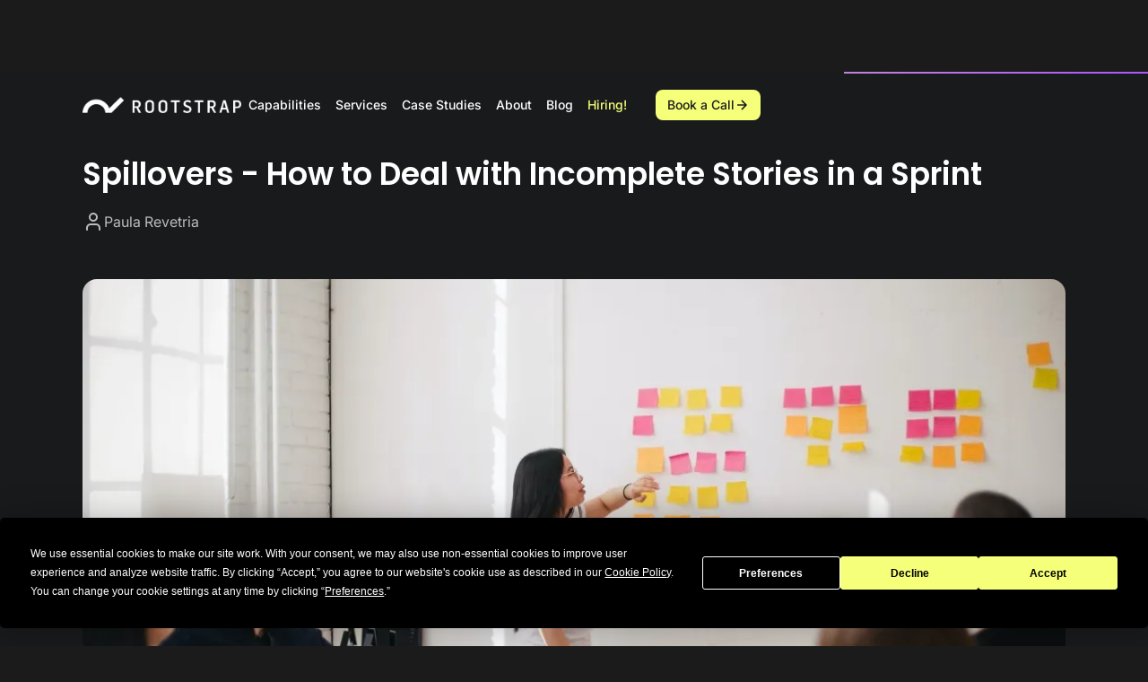

--- FILE ---
content_type: text/html
request_url: https://www.rootstrap.com/blog/spillovers-how-to-deal-with-incomplete-stories-in-a-sprint
body_size: 18621
content:
<!DOCTYPE html><!-- Last Published: Mon Jan 12 2026 19:12:04 GMT+0000 (Coordinated Universal Time) --><html data-wf-domain="www.rootstrap.com" data-wf-page="646667178da40fc64fe11e3b" data-wf-site="63f902d79a33f71d496cde07" lang="en" data-wf-collection="646667178da40fc64fe11dd6" data-wf-item-slug="spillovers-how-to-deal-with-incomplete-stories-in-a-sprint"><head><meta charset="utf-8"/><title>Spillovers - How to Deal with Incomplete Stories in a Sprint</title><meta content="This article will help you to manage spillovers to prevent incomplete stories in your sprints." name="description"/><meta content="Spillovers - How to Deal with Incomplete Stories in a Sprint" property="og:title"/><meta content="This article will help you to manage spillovers to prevent incomplete stories in your sprints." property="og:description"/><meta content="https://cdn.prod.website-files.com/63f902d79a33f7ff016cde0b/65329554b27bfae45830cc79_Convertio%20code%20block.webp" property="og:image"/><meta content="Spillovers - How to Deal with Incomplete Stories in a Sprint" property="twitter:title"/><meta content="This article will help you to manage spillovers to prevent incomplete stories in your sprints." property="twitter:description"/><meta content="https://cdn.prod.website-files.com/63f902d79a33f7ff016cde0b/65329554b27bfae45830cc79_Convertio%20code%20block.webp" property="twitter:image"/><meta property="og:type" content="website"/><meta content="summary_large_image" name="twitter:card"/><meta content="width=device-width, initial-scale=1" name="viewport"/><link href="https://cdn.prod.website-files.com/63f902d79a33f71d496cde07/css/rs2-0-1.shared.cf719dcea.min.css" rel="stylesheet" type="text/css" integrity="sha384-z3GdzqsU9lx+oq2By7v3OMs2WZR5jYrxcPb1MmWb0uX1XJr5TKD8dExJV4UuUMT0" crossorigin="anonymous"/><script type="text/javascript">!function(o,c){var n=c.documentElement,t=" w-mod-";n.className+=t+"js",("ontouchstart"in o||o.DocumentTouch&&c instanceof DocumentTouch)&&(n.className+=t+"touch")}(window,document);</script><link href="https://cdn.prod.website-files.com/63f902d79a33f71d496cde07/63f902d79a33f769746cdeba_favicon-32x32.webp" rel="shortcut icon" type="image/x-icon"/><link href="https://cdn.prod.website-files.com/63f902d79a33f71d496cde07/63f902d79a33f76f266cdec6_rootstrap-logo-256.png" rel="apple-touch-icon"/><link href="https://www.rootstrap.com/blog/spillovers-how-to-deal-with-incomplete-stories-in-a-sprint" rel="canonical"/><script async="" src="https://www.googletagmanager.com/gtag/js?id=G-GN34ZTL5HC"></script><script type="text/javascript">window.dataLayer = window.dataLayer || [];function gtag(){dataLayer.push(arguments);}gtag('set', 'developer_id.dZGVlNj', true);gtag('js', new Date());gtag('config', 'G-GN34ZTL5HC');</script><!-- Google Tag Manager -->
<script>(function(w,d,s,l,i){w[l]=w[l]||[];w[l].push({'gtm.start':
new Date().getTime(),event:'gtm.js'});var f=d.getElementsByTagName(s)[0],
j=d.createElement(s),dl=l!='dataLayer'?'&l='+l:'';j.async=true;j.src=
'https://www.googletagmanager.com/gtm.js?id='+i+dl;f.parentNode.insertBefore(j,f);
})(window,document,'script','dataLayer','GTM-K48G3TB');</script>
<!-- End Google Tag Manager -->

<style>
  html {height:auto}
  body {
    opacity: 0;
  }
  @media only screen and (max-width: 1919px) and (min-width: 992px)  {
    .rs-body {
      font-size: clamp(.8rem, 1vw, 1rem) !important;
    }
  }
  
  #rs-chatbot-wrapper {
    position: fixed;
    z-index: 999999;
  }
</style><!-- highlightjs: https://highlightjs.org/ -->
<link rel="stylesheet" title="GithubDark"
      href="//cdnjs.cloudflare.com/ajax/libs/highlight.js/11.7.0/styles/github-dark.min.css">
<link rel="stylesheet" title="OneLight" disabled="disabled"
      href="//cdnjs.cloudflare.com/ajax/libs/highlight.js/11.7.0/styles/base16/one-light.min.css">
<link rel="stylesheet" title="MonokaiForGists" disabled="disabled"
			href="https://cdn.jsdelivr.net/gh/lonekorean/gist-syntax-themes@d49b91b3b82766217e83fe8b4a2df55f17c510a9/stylesheets/monokai.css">
<script src="//cdnjs.cloudflare.com/ajax/libs/highlight.js/11.7.0/highlight.min.js"></script>
<script>hljs.highlightAll();</script>

<style>
  .c-blog-card-image-container {
    aspect-ratio: 8 / 5;
  }
  .cc-growing-underline__light {
    text-decoration: none;
    background-image: linear-gradient(#1b1b1b, #1b1b1b);
    background-repeat: no-repeat;
    background-position: bottom left;
    background-size: 0% 2px;
    transition: background-size 500ms ease-in-out;

    /* extra styling   */
    font-weight: var(--fw-bold);
  }
  .cc-growing-underline__dark{
    text-decoration: none;
    background-image: linear-gradient(#f4f3ef, #f4f3ef);
    background-repeat: no-repeat;
    background-position: bottom left;
    background-size: 0% 2px;
    transition: background-size 500ms ease-in-out;

    /* extra styling   */
    font-weight: var(--fw-bold);
  }

  .c-blog-card-link:hover .cc-growing-underline__light {
    background-size: 100% 2px;
    color: inherit;
  }
  .c-blog-card-link:hover .cc-growing-underline__dark {
    background-size: 100% 2px;
    color: inherit;
  }
  
    /* Footer not crolled fix */
html {height:auto}
</style><script type="text/javascript">window.__WEBFLOW_CURRENCY_SETTINGS = {"currencyCode":"USD","symbol":"$","decimal":".","fractionDigits":2,"group":",","template":"{{wf {\"path\":\"symbol\",\"type\":\"PlainText\"} }} {{wf {\"path\":\"amount\",\"type\":\"CommercePrice\"} }} {{wf {\"path\":\"currencyCode\",\"type\":\"PlainText\"} }}","hideDecimalForWholeNumbers":false};</script></head><body class="body"><div class="c-custom-code w-embed"><style>
  body { -webkit-font-smoothing: antialiased; }

  [vertical-align-middle]{
    vertical-align: middle
  }

  [vertical-align-top]{
    vertical-align: top
  }
  .cc-truncate { 
    white-space: nowrap;
    text-overflow: ellipsis;
    overflow: hidden;
  }
  .cc-2-lines-clamp {
    display: -webkit-box;
    -webkit-line-clamp: 2;
    -webkit-box-orient: vertical;
    overflow: hidden;
  }
  .cc-3-lines-clamp {
    display: -webkit-box;
    -webkit-line-clamp: 3;
    -webkit-box-orient: vertical;
    overflow: hidden;
  }
  .c-study-thumb-container {
    aspect-ratio: 480 / 610;
  }
</style></div><div class="page"><div class="u-hide"><div class="css w-embed"><style>
/* normalize fonts */
body {
  font-smoothing: antialiased;
  text-rendering: optimizeLegibility;
  -webkit-font-smoothing: antialiased;
  -moz-osx-font-smoothing: grayscale;
}
/* remove blue highlight on mobile tap */
* { -webkit-tap-highlight-color: transparent; }

/* fluid typography */
html { font-size: calc(0.625rem + 0.42vw); }
@media screen and (max-width:991px) { html { font-size: 1rem } }
@media screen and (min-width:1440px) { html { font-size: 1rem } }

/* dark mode */
[theme="dark"], .u-bg-dark {
	--colors--surface: var(--palette--neutral-1);
	--colors--text: var(--palette--neutral-6);
	--colors--stroke: var(--palette--neutral-3);
	--colors--surface-2: var(--palette--neutral-2);
	/* --colors--accent: var(--palette--blue); */
 	--colors--card-stroke: var(--palette--neutral-3);
 	--colors--text-muted: var(--palette--neutral-5);
}

/* setup */
img,
svg,
video,
canvas,
audio,
iframe,
embed,
object {
  display: block;
  vertical-align: middle;
}
img,
video {
  height: auto;
}
select {
  -webkit-appearance: none;
  -moz-appearance: none;
  appearance: none;
}
button {
	border: none;
  background-color: transparent;
}

.spacer * { padding: 0 }

.w-richtext > :first-child {margin-top: 0}
.w-richtext > :last-child {margin-bottom: 0}

/* 
* Custom styles 
*/

/* utilities */
[hide], .css, .js {
	display: none;
}
[pointer="off"] {
	pointer-events: none;
}
[pointer="on"] {
	pointer-events: auto;
}
[color-inherit] {
	color: inherit;
}
[inline-flex] {
	display: inline-flex;
}

/* gradients */
/* make sure to use background-image */
[gradient="1"] {
  background-image: linear-gradient(135deg, #3E6CFF 0%, #CD3EFF 49.48%, #FF3EA6 100%);
}
[gradient="2"] {
	background-image: linear-gradient(135deg, #FF9B3E 0%, #FF3E3E 50%, #FF3EC9 100%);
}


/* shadows */
[shadow] { 
	box-shadow: 0 10px 15px -3px rgb(0 0 0 / 0.1), 0 4px 6px -4px rgb(0 0 0 / 0.1);
}
[shadow="lg"] { 
	box-shadow: 0 20px 25px -5px rgb(0 0 0 / 0.1), 0 8px 10px -6px rgb(0 0 0 / 0.1);
}
[shadow="xl"] { 
	box-shadow: 0 25px 50px -12px rgb(0 0 0 / 0.25);
}
</style></div><div class="js w-embed w-script"><script>
window.addEventListener('load', () => {
	// js
})
</script></div></div><div class="css w-embed"><style>
/* Styles specific elements in this page */
.limit-char {
  overflow: hidden;
  display: -webkit-box;
  -webkit-line-clamp: 3;
  -webkit-box-orient: vertical;
}
</style>


<style>
/* Styles blog rich text */

.blog-post-rich-text {
		font-family: var(--primary-font);
}

.blog-post-rich-text h1,
.blog-post-rich-text h2,
.blog-post-rich-text h3,
.blog-post-rich-text h4,
.blog-post-rich-text h5,
.blog-post-rich-text h6 {
    font-family: var(--secondary-font);
}

.blog-post-rich-text a {
    color: white;
    font-weight: 500;
    text-decoration: underline
}

.blog-post-rich-text a:hover {
    color: var(--palette--primary--500)
}

.blog-post-rich-text h1 {
    font-size: 3em;
    font-weight: 500;
    line-height: 120%
}

.blog-post-rich-text h2 {
    margin-top: 1.5em;
    margin-bottom: .75em;
    font-size: 2.25em;
    font-weight: 500;
    line-height: 120%;
}

.blog-post-rich-text h3 {
    margin-top: 1.5em;
    margin-bottom: .75em;
    font-size: 1.9em;
    font-weight: 500;
    line-height: 120%
}

.blog-post-rich-text h4 {
    margin-top: .75em;
    margin-bottom: .75em;
    font-size: 2em;
    font-weight: 500;
    line-height: 120%
}

.blog-post-rich-text h5 {
    margin-top: .75em;
    margin-bottom: .75em;
    font-size: 2em;
    line-height: 150%
}

.blog-post-rich-text h6 {
    margin-top: .75em;
    margin-bottom: .75em;
    font-size: 1.5em;
    line-height: 150%
}

.blog-post-rich-text p {
    font-size: 1.25em;
}

.blog-post-rich-text blockquote {
    font-size: 1.5em;
    font-style: italic;
    line-height: 160%
}

.blog-post-rich-text li {
    font-size: 1.25em;
    line-height: 175%
}

.blog-post-rich-text h1 {
    line-height: 150%
}

.blog-post-rich-text h3 {
    font-size: 1.75em
}

.blog-post-rich-text h4 {
    font-size: 1.5em
}

.blog-post-rich-text h5,
.blog-post-rich-text h6 {
    line-height: 150%
}

.blog-post-rich-text h2 {
    font-size: 1.75em
}

.blog-post-rich-text h3 {
    font-size: 1.33em
}

.blog-post-rich-text h4 {
    font-size: 1.25em
}

.blog-post-rich-text p,
.blog-post-rich-text blockquote,
.blog-post-rich-text li {
    font-size: 1em
}

.blog-post-rich-text h2 {
    font-size: 2em
}

.blog-post-rich-text h3 {
    font-size: 1.71429em
}

.blog-post-rich-text h4 {
    font-size: 1.44em
}

.blog-post-rich-text p,
.blog-post-rich-text blockquote,
.blog-post-rich-text li {
    font-size: 1.14286em
}

.blog-post-rich-text img {
		border-radius: 16px;
}

/* Styles specific elements in this page */
.limit-char {
  overflow: hidden;
  display: -webkit-box;
  -webkit-line-clamp: 3;
  -webkit-box-orient: vertical;
}

</style></div><div class="js w-embed"></div><main class="main"><div data-w-id="1ac08704-8ffb-3eba-0d2b-b5dc55138140" class="navbar-section"><div data-animation="default" data-collapse="medium" data-duration="400" data-easing="ease" data-easing2="ease" role="banner" class="navbar-container shadow-three w-nav"><div class="navbar-content-wrapper"><div class="navbar-wrapper"><a href="/" class="navbar-brand w-nav-brand"><img width="177" loading="lazy" alt="RS Logo" src="https://cdn.prod.website-files.com/63f902d79a33f71d496cde07/66e44bace2a664b42ac8c794_RS-Logo.png" class="image-2"/></a><div class="navbar-right-content"><a href="#" class="w-inline-block"><div class="mob-header-rs-logo w-embed"><svg width="57" height="22" viewBox="0 0 57 22" fill="none" xmlns="http://www.w3.org/2000/svg">
<path d="M51.8669 0.27002L36.3922 15.5978C34.8544 11.5509 31.9428 8.16032 28.1568 6.00751C24.3709 3.85472 19.9467 3.07394 15.6431 3.79911C11.3395 4.52429 7.42471 6.71023 4.57046 9.98192C1.7162 13.2537 0.100314 17.4072 0 21.73H6.57106C6.69027 18.6665 7.97665 15.7613 10.1713 13.5995C12.3659 11.4375 15.3058 10.1794 18.3994 10.0781C21.4929 9.9768 24.5103 11.04 26.8443 13.0536C29.1782 15.0673 30.6555 17.8818 30.9786 20.9309L30.9143 21.0062H30.9962C30.9962 21.2552 31.0371 21.701 31.043 21.701H39.362L56.4737 4.80406L51.8669 0.27002Z" fill="white"/>
<path d="M54.4082 17.5884C54.8066 17.5884 55.1596 17.6779 55.4672 17.8569C55.7817 18.0359 56.0263 18.2838 56.2011 18.6005C56.3828 18.9172 56.4737 19.2718 56.4737 19.6642C56.4737 20.0567 56.3828 20.4113 56.2011 20.728C56.0263 21.0378 55.7817 21.2822 55.4672 21.4613C55.1596 21.6403 54.8066 21.7298 54.4082 21.7298C54.0098 21.7298 53.6533 21.6403 53.3388 21.4613C53.0243 21.2822 52.7761 21.0378 52.5944 20.728C52.4196 20.4113 52.3323 20.0567 52.3323 19.6642C52.3323 19.2718 52.4196 18.9172 52.5944 18.6005C52.7761 18.2838 53.0243 18.0359 53.3388 17.8569C53.6533 17.6779 54.0098 17.5884 54.4082 17.5884ZM54.4082 21.389C54.9115 21.389 55.3169 21.2272 55.6244 20.9036C55.939 20.58 56.0962 20.1669 56.0962 19.6642C56.0962 19.1616 55.939 18.7485 55.6244 18.4249C55.3169 18.1013 54.9115 17.9395 54.4082 17.9395C53.898 17.9395 53.4856 18.1013 53.171 18.4249C52.8635 18.7485 52.7097 19.1616 52.7097 19.6642C52.7097 20.1669 52.8635 20.58 53.171 20.9036C53.4856 21.2272 53.898 21.389 54.4082 21.389ZM55.3204 19.2098C55.3204 19.382 55.2714 19.5265 55.1736 19.6436C55.0757 19.7538 54.9394 19.826 54.7647 19.8605L55.3938 20.7487L54.8591 20.759L54.2824 19.8811H54.0413V20.759H53.5904V18.5385H54.5655C54.7961 18.5385 54.9779 18.6005 55.1107 18.7244C55.2505 18.8415 55.3204 19.0033 55.3204 19.2098ZM54.0413 19.5093H54.534C54.6319 19.5093 54.7123 19.4852 54.7752 19.437C54.8381 19.3888 54.8695 19.3165 54.8695 19.2202C54.8695 19.1238 54.8381 19.0549 54.7752 19.0136C54.7123 18.9654 54.6319 18.9413 54.534 18.9413H54.0413V19.5093Z" fill="white"/>
</svg></div></a><div class="navbar-subcontainer"><nav role="navigation" class="nav-menu-wrapper w-nav-menu"><div data-delay="0" data-hover="false" class="navbar-dropdown w-dropdown"><div class="navbar-dropdown-toggle w-dropdown-toggle"><div class="text-xs navbar-text">Capabilities</div></div><nav class="navbar-dropdown-list w-dropdown-list"><div class="capabilities-menu-container dropdown"><a href="/capabilities/artificial-intelligence" class="menu-capability-card w-inline-block"><img loading="lazy" src="https://cdn.prod.website-files.com/63f902d79a33f71d496cde07/66e44bace2a664b42ac8c7bd_menu-cap-generative-ai.svg" alt="AI Capability Image" class="menu-cap-card-image"/><div class="menu-cap-card-text-container"><h3 class="text-xl menu-cap-title">Artificial Intelligence</h3><p class="text-sm-7 menu-cap-subtitle">Gen AI, Custom LLMs, Machine Learning &amp; Computer Vision</p></div></a><a href="/capabilities/data-services" class="menu-capability-card w-inline-block"><img loading="lazy" src="https://cdn.prod.website-files.com/63f902d79a33f71d496cde07/66e44bace2a664b42ac8c7b1_menu-cap-data.svg" alt="Data Capability Image" class="menu-cap-card-image"/><div class="menu-cap-card-text-container"><h3 class="text-xl menu-cap-title">Data</h3><p class="text-sm-7 menu-cap-subtitle">ETL &amp; Storage, Visualization, Processing &amp; Enrichment</p></div></a><a href="/capabilities/aws" class="menu-capability-card w-inline-block"><img loading="lazy" src="https://cdn.prod.website-files.com/63f902d79a33f71d496cde07/66e44bace2a664b42ac8c7c1_menu-cap-generative-web.svg" alt="Web Capability Image" class="menu-cap-card-image"/><div class="menu-cap-card-text-container"><h3 class="text-xl menu-cap-title">Cloud</h3><p class="text-sm-7 menu-cap-subtitle">Infrastructure, DevOps, APIs, Automation &amp; Scalability</p></div></a><div class="menu-nav-wrapper"><div class="link-text-wrapper"><a href="/capabilities/react" class="text-xs menu-nav-link">React</a><a href="/capabilities/react-native" class="text-xs menu-nav-link">React Native</a><a href="/capabilities/node-js" class="text-xs menu-nav-link">NodeJS</a><a href="/capabilities/ruby-on-rails" class="text-xs menu-nav-link">Ruby on Rails</a></div><a href="/about" class="button-primary cc-outline cc-large w-inline-block cc-large"><div class="text-sm-squeeze">Discover More</div><div class="w-embed"><svg width="20" height="20" viewBox="0 0 20 20" fill="none" xmlns="http://www.w3.org/2000/svg">
<path d="M4.58203 9.99984H16.2487M16.2487 9.99984L10.4154 4.1665M16.2487 9.99984L10.4154 15.8332" stroke="white" stroke-width="1.8" stroke-linecap="round" stroke-linejoin="round"/>
</svg></div></a></div></div></nav></div><div data-delay="0" data-hover="false" class="navbar-dropdown w-dropdown"><div class="navbar-dropdown-toggle w-dropdown-toggle"><div class="text-xs navbar-text">Services</div></div><nav class="navbar-dropdown-list w-dropdown-list"><div class="services-menu-container dropdown"><a id="w-node-_809b9a72-6ba9-b8f8-5156-a55dbbff1f24-55138140" href="/services/staff-augmentation" class="menu-capability-card w-inline-block"><img sizes="100vw" srcset="https://cdn.prod.website-files.com/63f902d79a33f71d496cde07/66eb27b38afaab310dfb5ace_menu-service-1-p-500.webp 500w, https://cdn.prod.website-files.com/63f902d79a33f71d496cde07/66eb27b38afaab310dfb5ace_menu-service-1-p-800.webp 800w, https://cdn.prod.website-files.com/63f902d79a33f71d496cde07/66eb27b38afaab310dfb5ace_menu-service-1.webp 991w" alt="" src="https://cdn.prod.website-files.com/63f902d79a33f71d496cde07/66eb27b38afaab310dfb5ace_menu-service-1.webp" loading="lazy" class="menu-cap-card-image"/><div class="menu-cap-card-text-container"><h3 class="text-xl menu-cap-title">Staff Augmentation</h3><p class="text-sm-7 menu-cap-subtitle">We staff senior engineers and engineering pods up to 50+ people, including PMs, QA, DevOps, and Design</p></div></a><a id="w-node-_809b9a72-6ba9-b8f8-5156-a55dbbff1f2b-55138140" href="/services/product-studio" class="menu-capability-card w-inline-block"><img sizes="100vw" srcset="https://cdn.prod.website-files.com/63f902d79a33f71d496cde07/66eb27b312a6ba0083a8d69d_menu-service-2-p-500.webp 500w, https://cdn.prod.website-files.com/63f902d79a33f71d496cde07/66eb27b312a6ba0083a8d69d_menu-service-2-p-800.webp 800w, https://cdn.prod.website-files.com/63f902d79a33f71d496cde07/66eb27b312a6ba0083a8d69d_menu-service-2.webp 992w" alt="" src="https://cdn.prod.website-files.com/63f902d79a33f71d496cde07/66eb27b312a6ba0083a8d69d_menu-service-2.webp" loading="lazy" class="menu-cap-card-image"/><div class="menu-cap-card-text-container"><h3 class="text-xl menu-cap-title">Product Studio</h3><p class="text-sm-7 menu-cap-subtitle">We staff embedded product teams with expert Product Managers, UX/UI Designers, Front-End, Backend, Data Engineers, and QA</p></div></a><div class="menu-nav-wrapper"><div class="link-text-wrapper"></div><a href="/about" class="button-primary cc-outline w-inline-block cc-large"><div class="outline-primary-text menu-button">Discover More</div><div class="w-embed"><svg width="20" height="20" viewBox="0 0 20 20" fill="none" xmlns="http://www.w3.org/2000/svg">
<path d="M4.58203 9.99984H16.2487M16.2487 9.99984L10.4154 4.1665M16.2487 9.99984L10.4154 15.8332" stroke="white" stroke-width="1.8" stroke-linecap="round" stroke-linejoin="round"/>
</svg></div></a></div></div></nav></div><a href="/our-work" class="navbar-element-container text-xs navbar-text w-nav-link">Case Studies</a><a href="/about" class="navbar-element-container text-xs navbar-text w-nav-link">About</a><a href="/blog" class="navbar-element-container text-xs navbar-text w-nav-link">Blog</a><a href="/careers" class="navbar-element-container text-xs navbar-text primary-color w-nav-link">Hiring!</a></nav><a href="/contact" class="button-primary cc-medium w-inline-block"><div class="text-xs btn-primary-text">Book a Call</div><div class="btn-arrow-flex w-embed"><svg width="16" height="16" viewBox="0 0 16 16" fill="none" xmlns="http://www.w3.org/2000/svg">
<path d="M3.6665 8.00016H12.9998M12.9998 8.00016L8.33317 3.3335M12.9998 8.00016L8.33317 12.6668" stroke="#191A1B" stroke-width="1.5" stroke-linecap="round" stroke-linejoin="round"/>
</svg></div></a><a id="open-modal-btn" data-w-id="1ac08704-8ffb-3eba-0d2b-b5dc5513818a" href="#" class="menu-button-wrapper w-inline-block"><div class="menu-icon w-embed"><svg width="24" height="24" viewBox="0 0 24 24" fill="none" xmlns="http://www.w3.org/2000/svg">
<path d="M3 12H21M3 6H21M3 18H21" stroke="white" stroke-width="2" stroke-linecap="round" stroke-linejoin="round"/>
</svg></div></a></div></div></div></div></div><div class="navbar-mobile"><div class="nav-mob-header"><a href="/" class="w-inline-block"><div class="mob-header-rs-logo menu-mob w-embed"><svg width="57" height="22" viewBox="0 0 57 22" fill="none" xmlns="http://www.w3.org/2000/svg">
<path d="M51.8669 0.27002L36.3922 15.5978C34.8544 11.5509 31.9428 8.16032 28.1568 6.00751C24.3709 3.85472 19.9467 3.07394 15.6431 3.79911C11.3395 4.52429 7.42471 6.71023 4.57046 9.98192C1.7162 13.2537 0.100314 17.4072 0 21.73H6.57106C6.69027 18.6665 7.97665 15.7613 10.1713 13.5995C12.3659 11.4375 15.3058 10.1794 18.3994 10.0781C21.4929 9.9768 24.5103 11.04 26.8443 13.0536C29.1782 15.0673 30.6555 17.8818 30.9786 20.9309L30.9143 21.0062H30.9962C30.9962 21.2552 31.0371 21.701 31.043 21.701H39.362L56.4737 4.80406L51.8669 0.27002Z" fill="white"/>
<path d="M54.4082 17.5884C54.8066 17.5884 55.1596 17.6779 55.4672 17.8569C55.7817 18.0359 56.0263 18.2838 56.2011 18.6005C56.3828 18.9172 56.4737 19.2718 56.4737 19.6642C56.4737 20.0567 56.3828 20.4113 56.2011 20.728C56.0263 21.0378 55.7817 21.2822 55.4672 21.4613C55.1596 21.6403 54.8066 21.7298 54.4082 21.7298C54.0098 21.7298 53.6533 21.6403 53.3388 21.4613C53.0243 21.2822 52.7761 21.0378 52.5944 20.728C52.4196 20.4113 52.3323 20.0567 52.3323 19.6642C52.3323 19.2718 52.4196 18.9172 52.5944 18.6005C52.7761 18.2838 53.0243 18.0359 53.3388 17.8569C53.6533 17.6779 54.0098 17.5884 54.4082 17.5884ZM54.4082 21.389C54.9115 21.389 55.3169 21.2272 55.6244 20.9036C55.939 20.58 56.0962 20.1669 56.0962 19.6642C56.0962 19.1616 55.939 18.7485 55.6244 18.4249C55.3169 18.1013 54.9115 17.9395 54.4082 17.9395C53.898 17.9395 53.4856 18.1013 53.171 18.4249C52.8635 18.7485 52.7097 19.1616 52.7097 19.6642C52.7097 20.1669 52.8635 20.58 53.171 20.9036C53.4856 21.2272 53.898 21.389 54.4082 21.389ZM55.3204 19.2098C55.3204 19.382 55.2714 19.5265 55.1736 19.6436C55.0757 19.7538 54.9394 19.826 54.7647 19.8605L55.3938 20.7487L54.8591 20.759L54.2824 19.8811H54.0413V20.759H53.5904V18.5385H54.5655C54.7961 18.5385 54.9779 18.6005 55.1107 18.7244C55.2505 18.8415 55.3204 19.0033 55.3204 19.2098ZM54.0413 19.5093H54.534C54.6319 19.5093 54.7123 19.4852 54.7752 19.437C54.8381 19.3888 54.8695 19.3165 54.8695 19.2202C54.8695 19.1238 54.8381 19.0549 54.7752 19.0136C54.7123 18.9654 54.6319 18.9413 54.534 18.9413H54.0413V19.5093Z" fill="white"/>
</svg></div></a><div id="close-modal-btn" data-w-id="1ac08704-8ffb-3eba-0d2b-b5dc551381b2" class="mob-header-close-logo w-embed"><svg width="24" height="24" viewBox="0 0 24 24" fill="none" xmlns="http://www.w3.org/2000/svg">
<path d="M18 6L6 18M6 6L18 18" stroke="white" stroke-width="2" stroke-linecap="round" stroke-linejoin="round"/>
</svg></div></div><div class="nav-mob-container"><div class="nav-items-container"><a data-w-id="1ac08704-8ffb-3eba-0d2b-b5dc551381b5" href="#" class="link-xl link-nav-mob">Capabilities</a><a data-w-id="1ac08704-8ffb-3eba-0d2b-b5dc551381b7" href="#" class="link-xl link-nav-mob">Services</a><a href="/our-work" class="link-xl link-nav-mob">Portfolio</a><a href="/about" class="link-xl link-nav-mob">About</a><a href="/blog" class="link-xl link-nav-mob">Blog</a><a href="/careers" class="link-xl link-nav-mob primary-color">Hiring!</a><a href="/contact-hubspot-scheduler" class="button-primary cc-large w-inline-block"><div class="text-sm-7">Get In Touch</div><div class="btn-arrow-flex w-embed"><svg width="20" height="20" viewBox="0 0 20 20" fill="none" xmlns="http://www.w3.org/2000/svg">
<path d="M4.58203 9.99984H16.2487M16.2487 9.99984L10.4154 4.1665M16.2487 9.99984L10.4154 15.8332" stroke="#191A1B" stroke-width="1.8" stroke-linecap="round" stroke-linejoin="round"/>
</svg></div></a></div><div class="cap-mob-menu-container"><div data-w-id="1ac08704-8ffb-3eba-0d2b-b5dc551381c6" class="back-btn-wrapper"><div class="btn-arrow-flex w-embed"><svg width="20" height="20" viewBox="0 0 20 20" fill="none" xmlns="http://www.w3.org/2000/svg">
<path d="M9.99996 15.8332L4.16663 9.99984M4.16663 9.99984L9.99996 4.1665M4.16663 9.99984H15.8333" stroke="white" stroke-width="1.8" stroke-linecap="round" stroke-linejoin="round"/>
</svg></div><div class="text-xs back-btn-text">Go Back</div></div><a href="/capabilities/artificial-intelligence" class="menu-mob-cap-card w-inline-block"><img loading="eager" src="https://cdn.prod.website-files.com/63f902d79a33f71d496cde07/66e44bace2a664b42ac8c7bd_menu-cap-generative-ai.svg" alt="AI Capability Image" class="cap-card-image-mob"/><div class="menu-cap-card-mob-text-container"><h3 class="text-xl menu-cap-title">Artificial Intelligence</h3><p class="text-sm-7 menu-cap-subtitle">Gen AI, Custom LLMs, Machine Learning &amp; Computer Vision</p></div></a><a href="/capabilities/data-services" class="menu-mob-cap-card w-inline-block"><img loading="eager" src="https://cdn.prod.website-files.com/63f902d79a33f71d496cde07/66e44bace2a664b42ac8c7b1_menu-cap-data.svg" alt="Data Capability Image" class="cap-card-image-mob"/><div class="menu-cap-card-mob-text-container"><h3 class="text-xl menu-cap-title">Data</h3><p class="text-sm-7 menu-cap-subtitle">ETL &amp; Storage, Visualization, Processing &amp; Enrichment</p></div></a><a href="/capabilities/aws" class="menu-mob-cap-card w-inline-block"><img loading="eager" src="https://cdn.prod.website-files.com/63f902d79a33f71d496cde07/66e44bace2a664b42ac8c7c1_menu-cap-generative-web.svg" alt="Web Capability Image" class="cap-card-image-mob"/><div class="menu-cap-card-mob-text-container"><h3 class="text-xl menu-cap-title">Cloud</h3><p class="text-sm-7 menu-cap-subtitle">Infrastructure, DevOps, APIs, Automation &amp; Scalability</p></div></a><div class="cap-links-container"><a href="/capabilities/react" class="text-xs cap-page-link">React</a><a href="/capabilities/react-native" class="text-xs cap-page-link">React Native</a><a href="/capabilities/node-js" class="text-xs cap-page-link">NodeJS</a><a href="/capabilities/ruby-on-rails" class="text-xs cap-page-link">Ruby on Rails</a></div><div class="cap-menu-footer-btn-wrapper"><a href="/about" class="button-primary cc-large w-inline-block"><div class="text-sm-7">Discover More</div><div class="btn-arrow-flex w-embed"><svg width="20" height="20" viewBox="0 0 20 20" fill="none" xmlns="http://www.w3.org/2000/svg">
<path d="M4.58203 9.99984H16.2487M16.2487 9.99984L10.4154 4.1665M16.2487 9.99984L10.4154 15.8332" stroke="#191A1B" stroke-width="1.8" stroke-linecap="round" stroke-linejoin="round"/>
</svg></div></a></div></div><div class="ser-mob-menu-container"><div data-w-id="2df77539-8b3f-e825-eb71-95287dc0cb68" class="back-btn-wrapper"><div class="btn-arrow-flex w-embed"><svg width="20" height="20" viewBox="0 0 20 20" fill="none" xmlns="http://www.w3.org/2000/svg">
<path d="M9.99996 15.8332L4.16663 9.99984M4.16663 9.99984L9.99996 4.1665M4.16663 9.99984H15.8333" stroke="white" stroke-width="1.8" stroke-linecap="round" stroke-linejoin="round"/>
</svg></div><div class="text-xs back-btn-text">Go Back</div></div><a href="/services/staff-augmentation" class="menu-mob-cap-card w-inline-block"><img sizes="(max-width: 991px) 100vw, 991px" srcset="https://cdn.prod.website-files.com/63f902d79a33f71d496cde07/66eb27b38afaab310dfb5ace_menu-service-1-p-500.webp 500w, https://cdn.prod.website-files.com/63f902d79a33f71d496cde07/66eb27b38afaab310dfb5ace_menu-service-1-p-800.webp 800w, https://cdn.prod.website-files.com/63f902d79a33f71d496cde07/66eb27b38afaab310dfb5ace_menu-service-1.webp 991w" alt="" src="https://cdn.prod.website-files.com/63f902d79a33f71d496cde07/66eb27b38afaab310dfb5ace_menu-service-1.webp" loading="lazy" class="cap-card-image-mob"/><div class="menu-cap-card-mob-text-container"><h3 class="text-xl menu-cap-title">Staff Augmentation</h3><p class="text-sm-7 menu-cap-subtitle">We staff senior engineers and engineering pods up to 50+ people, including PMs, QA, DevOps, and Design</p></div></a><a href="/services/product-studio" class="menu-mob-cap-card w-inline-block"><img sizes="(max-width: 991px) 100vw, 992px" srcset="https://cdn.prod.website-files.com/63f902d79a33f71d496cde07/66eb27b312a6ba0083a8d69d_menu-service-2-p-500.webp 500w, https://cdn.prod.website-files.com/63f902d79a33f71d496cde07/66eb27b312a6ba0083a8d69d_menu-service-2-p-800.webp 800w, https://cdn.prod.website-files.com/63f902d79a33f71d496cde07/66eb27b312a6ba0083a8d69d_menu-service-2.webp 992w" alt="" src="https://cdn.prod.website-files.com/63f902d79a33f71d496cde07/66eb27b312a6ba0083a8d69d_menu-service-2.webp" loading="lazy" class="cap-card-image-mob"/><div class="menu-cap-card-mob-text-container"><h3 class="text-xl menu-cap-title">Product Studio</h3><p class="text-sm-7 menu-cap-subtitle">We staff embedded product teams with expert Product Managers, UX/UI Designers, Front-End, Backend, Data Engineers, and QA</p></div></a><div class="cap-links-container services"><a href="#" class="text-xs cap-page-link">Data Audit</a><a href="#" class="text-xs cap-page-link">Code Audit</a><a href="#" class="text-xs cap-page-link">UX/UI Audit</a></div><div class="cap-menu-footer-btn-wrapper"><a href="/about" class="button-primary cc-large w-inline-block"><div class="text-sm-7">Discover More</div><div class="btn-arrow-flex w-embed"><svg width="20" height="20" viewBox="0 0 20 20" fill="none" xmlns="http://www.w3.org/2000/svg">
<path d="M4.58203 9.99984H16.2487M16.2487 9.99984L10.4154 4.1665M16.2487 9.99984L10.4154 15.8332" stroke="#191A1B" stroke-width="1.8" stroke-linecap="round" stroke-linejoin="round"/>
</svg></div></a></div></div></div></div></div><div class="c-scroll-indicator"></div><section class="blog-header-section"><div class="w-layout-blockcontainer container-v3 w-container"><div class="c-blog-post-breadcrumbs__light"><div class="text-md">Agile</div><div class="c-breadcrumbs-separator"><div class="text-md">-</div></div><div class="text-md">May 4, 2023</div></div><div class="c-blog-post-title-container"><h1 class="text-h3 text-h3-secondary blog-post-title">Spillovers - How to Deal with Incomplete Stories in a Sprint</h1></div><div class="blog-post-author"><div class="user-icon-blog w-embed"><svg width="24" height="24" viewBox="0 0 24 24" fill="none" xmlns="http://www.w3.org/2000/svg">
<path d="M19 21V19C19 17.9391 18.5786 16.9217 17.8284 16.1716C17.0783 15.4214 16.0609 15 15 15H9C7.93913 15 6.92172 15.4214 6.17157 16.1716C5.42143 16.9217 5 17.9391 5 19V21M16 7C16 9.20914 14.2091 11 12 11C9.79086 11 8 9.20914 8 7C8 4.79086 9.79086 3 12 3C14.2091 3 16 4.79086 16 7Z" stroke="#BCBCC0" stroke-width="2" stroke-linecap="round" stroke-linejoin="round"/>
</svg></div><h2 class="text-md blog-author">Paula Revetria</h2><h2 class="text-md w-condition-invisible">Paula Revetria</h2></div><div class="c-blog-post-image-container"><img src="https://cdn.prod.website-files.com/63f902d79a33f7ff016cde0b/65329554b27bfae45830cc79_Convertio%20code%20block.webp" loading="lazy" alt="" sizes="(max-width: 767px) 100vw, (max-width: 991px) 727.0700073242188px, 939.0899658203125px" srcset="https://cdn.prod.website-files.com/63f902d79a33f7ff016cde0b/65329554b27bfae45830cc79_Convertio%20code%20block-p-500.webp 500w, https://cdn.prod.website-files.com/63f902d79a33f7ff016cde0b/65329554b27bfae45830cc79_Convertio%20code%20block-p-800.webp 800w, https://cdn.prod.website-files.com/63f902d79a33f7ff016cde0b/65329554b27bfae45830cc79_Convertio%20code%20block-p-1080.webp 1080w, https://cdn.prod.website-files.com/63f902d79a33f7ff016cde0b/65329554b27bfae45830cc79_Convertio%20code%20block-p-1600.webp 1600w, https://cdn.prod.website-files.com/63f902d79a33f7ff016cde0b/65329554b27bfae45830cc79_Convertio%20code%20block.webp 1920w" class="blog-post-image"/></div></div></section><section class="blog-content-section"><div class="w-layout-blockcontainer container-v3 w-container"><div class="blog-post-content-wrapper"><div class="blog-post-rich-text w-richtext"><p>Have you ever encountered a situation such as the title of this article? I am sure you have and possibly experience this often. So, how do you deal with incomplete stories in a Sprint? </p><p>Do the managers in your company make a big issue out of it? How do you manage unfinished work during the Sprint planning meeting? </p><p>If you have experienced any of the above, this article will help you to manage the spillover effectively. </p><p>‍</p><h2>Unfinished work and Spillovers</h2><p>It&#x27;s quite common for a team to have some unfinished work occasionally. However, if this happens often, I suggest you evaluate the root causes and find ways to reduce or avoid the spillovers altogether.</p><p>You don&#x27;t need to worry; below, you will find an overview of incomplete sprints, better known as spillovers, and how to best deal with them, user stories examples, etc.<strong>‍</strong></p><h3><strong>What are Spillovers &amp; DoDs?</strong>‍</h3><p>A spillover is a backlog item that failed to meet the criteria defined in the Definition of Done (DoD) for the project team. It is important to note that the DoD is defined for the entire project and applies to any user story. <strong>‍</strong></p><h3><strong>Causes of unfinished work</strong>‍</h3><p>Some of the most common reasons are: <br/></p><ul role="list"><li>You overestimated what you could complete in one sprint.</li><li>Tickets were much larger than you anticipated.</li><li>A work item became blocked, e.g., due to environmental issues or unmet dependency.</li><li>Unplanned reduction in the team capacity, such as a team member becoming ill mid-iteration, affecting existing commitments.</li><li>Change in priorities:<strong> </strong>Unplanned work came into the iteration.</li><li>Unforeseen scenarios.</li><li>Problems with DoD: The DoD wasn&#x27;t accurate, and you figured that out too late.</li><li>Consequently, when you&#x27;re at the sprint end, you cannot reach &quot;Done.&quot;</li></ul><p>‍<br/></p><h2>Managing unfinished work</h2><p>It&#x27;s important to devise strategies to manage such unfinished work and to review the process followed by the team during the sprint retrospective session. This session can be used to identify the root cause for spillovers and to discuss options available to mitigate it. </p><p>Now, the question is, should we keep the same story point estimate or reduce it? Your approach depends on what you&#x27;d like to achieve.</p><h3>Should you prioritize the future of the user story?</h3><p>If the answer is yes, and If you are trying to stabilize the velocity for the team, it might be worthwhile to figure out the appropriate size for the pending work over transferring the whole estimate. </p><figure style="max-width:800pxpx" class="w-richtext-align-fullwidth w-richtext-figure-type-image"><div><img src="https://cdn.prod.website-files.com/63f902d79a33f7ff016cde0b/6453b4b13e05a6618b76cc28_6453a8ed648dfa1f4f6b13a9_897bb19c.png" alt=""/></div><figcaption>Scrum task whiteboard</figcaption></figure><p>‍</p><p>You have already decomposed the story to the most granular level during refinement, and it is just a matter of getting it done. Again, if the story was done partially, the team needs to discuss the remaining work to mark the story as done. </p><p>Remember this is a workaround, and you must try to avoid spillovers, but if they happen, you can do the following:<br/></p><ul role="list"><li>Create a &quot;Velocity Amendment&quot; label to track completed story points, including any spillovers. This workaround can help track team efforts but may not reflect value delivery. Re-estimate the original story with the remaining points for the next sprint&#x27;s completion.</li><li>Alternatively, use a custom field called &quot;Original Estimate&quot; to input data about the initial estimation and utilize the Story Points field for the new estimation. Generate a report and compute the velocity from the previous sprint by subtracting the Original Estimate from the Story Points value to get the amount of completed work.<br/></li></ul><p>Another approach is to carry over the entire story without considering the work partially done as part of the velocity. This is more of a purist approach. Partially done work is separate from an Increment because that would reduce transparency to progress and limit the ability to release value and get meaningful feedback. </p><p>If there is partially done work towards the end of a Sprint, it needs to be removed from the Increment so that the Increment meets the Definition of Done. The downside might be the misappropriation of velocity to measure team productivity. <strong>‍</strong></p><p><strong>If not </strong>a priority, move the story to the bottom of the product backlog. The story will get evaluated for priority during the backlog refinement session and be moved up or down the backlog as relevant.</p><p>‍</p><h2>The key takeaways</h2><p>It is important to review the process followed by the team during the sprint <a href="https://www.scrum.org/resources/what-is-a-sprint-retrospective" target="_blank">retrospective session</a>. This session can be used to identify the root cause for spillovers and to discuss options available to mitigate it.</p><p>As a Scrum Master, you must understand the team&#x27;s availability for the entire sprint duration and plan the amount of work that can be taken up accordingly. By doing this, you can minimize/avoid the spillover.</p><p>Having a clear Sprint goal and including a buffer in the <a href="https://www.knowledgehut.com/blog/agile/capacity-planning" target="_blank">capacity plan</a> for unplanned work is always helpful. Remember to validate committed stories against available team capacity, and be sure to increase the time spent on <a href="https://www.atlassian.com/blog/agile/sprint-planning-atlassian" target="_blank">sprint planning</a>. </p><p>Poor planning may and most likely will result in spillovers. <br/></p></div><div class="blog-post-footer-button-wrapper"><a href="/blog" class="button-primary cc-outline cc-large w-inline-block cc-large"><div class="code-embed-4 w-embed"><svg width="20" height="20" viewBox="0 0 20 20" fill="none" xmlns="http://www.w3.org/2000/svg">
<path d="M9.99935 15.8334L4.16602 10.0001M4.16602 10.0001L9.99935 4.16675M4.16602 10.0001H15.8327" stroke="currentColor" stroke-width="1.8" stroke-linecap="round" stroke-linejoin="round"/>
</svg></div><div class="outline-primary-text">Back to blog</div></a></div></div></div></section><section class="featured-articles-section"><div class="w-layout-blockcontainer container-v3 w-container"><div class="featured-articles-title-wrapper"><h3 aria-label="Featured articles" class="text-h3 text-h3-secondary featured-articles-title">Featured articles</h3></div><div class="collection-list-wrapper-4 w-dyn-list"><div role="list" class="featured-articles-list w-dyn-items"><div role="listitem" class="blog-post-card-item w-dyn-item"><div class="blog-card featured-articles"><img src="https://cdn.prod.website-files.com/63f902d79a33f7ff016cde0b/63f902d89a33f7c26f6ce706_6390a1003644734647e9b4a8_Shift_Left_Testing.jpeg" loading="lazy" alt="" sizes="(max-width: 767px) 100vw, (max-width: 991px) 727.0700073242188px, 939.0899658203125px" srcset="https://cdn.prod.website-files.com/63f902d79a33f7ff016cde0b/63f902d89a33f7c26f6ce706_Shift_Left_Testing-p-500.jpeg 500w, https://cdn.prod.website-files.com/63f902d79a33f7ff016cde0b/63f902d89a33f7c26f6ce706_Shift_Left_Testing-p-800.jpeg 800w, https://cdn.prod.website-files.com/63f902d79a33f7ff016cde0b/63f902d89a33f7c26f6ce706_Shift_Left_Testing-p-1080.jpeg 1080w, https://cdn.prod.website-files.com/63f902d79a33f7ff016cde0b/63f902d89a33f7c26f6ce706_6390a1003644734647e9b4a8_Shift_Left_Testing.jpeg 1200w" class="blog-post-image"/><div class="blog-card-content-wrapper"><div class="blog-post-text-wrapper"><div fs-cmsfilter-field="Topic" class="text-md">QA</div><h5 fs-cmsfilter-field="Title" class="text-h5 text-h5-secondary blog-post-title limit-char">Why Shift Left Testing is Important for QA</h5></div><div class="blog-post-button-wrapper"><a href="/blog/why-shift-left-testing-is-important-for-qa" class="button-primary cc-outline cc-large w-inline-block cc-large"><div class="outline-primary-text">Read</div><div class="code-embed-4 w-embed"><svg width="20" height="20" viewBox="0 0 20 20" fill="none" xmlns="http://www.w3.org/2000/svg">
<path d="M4.58203 9.99984H16.2487M16.2487 9.99984L10.4154 4.1665M16.2487 9.99984L10.4154 15.8332" stroke="CurrentColor" stroke-width="1.8" stroke-linecap="round" stroke-linejoin="round"/>
</svg></div></a></div></div></div></div><div role="listitem" class="blog-post-card-item w-dyn-item"><div class="blog-card featured-articles"><img src="https://cdn.prod.website-files.com/63f902d79a33f7ff016cde0b/63f902d89a33f74bc06ce7ad_6390a113b64bc7358437c75c_databases-1-1-scaled.jpeg" loading="lazy" alt="" sizes="(max-width: 767px) 100vw, (max-width: 991px) 727.0700073242188px, 939.0899658203125px" srcset="https://cdn.prod.website-files.com/63f902d79a33f7ff016cde0b/63f902d89a33f74bc06ce7ad_databases-1-1-scaled-p-500.jpeg 500w, https://cdn.prod.website-files.com/63f902d79a33f7ff016cde0b/63f902d89a33f74bc06ce7ad_databases-1-1-scaled-p-800.jpeg 800w, https://cdn.prod.website-files.com/63f902d79a33f7ff016cde0b/63f902d89a33f74bc06ce7ad_6390a113b64bc7358437c75c_databases-1-1-scaled.jpeg 1048w" class="blog-post-image"/><div class="blog-card-content-wrapper"><div class="blog-post-text-wrapper"><div fs-cmsfilter-field="Topic" class="text-md">ActiveRecord</div><h5 fs-cmsfilter-field="Title" class="text-h5 text-h5-secondary blog-post-title limit-char">Feature Updates in Rails 6: Multiple Databases &amp; State Management</h5></div><div class="blog-post-button-wrapper"><a href="/blog/feature-updates-in-rails-6-multiple-databases-and-state-management-3" class="button-primary cc-outline cc-large w-inline-block cc-large"><div class="outline-primary-text">Read</div><div class="code-embed-4 w-embed"><svg width="20" height="20" viewBox="0 0 20 20" fill="none" xmlns="http://www.w3.org/2000/svg">
<path d="M4.58203 9.99984H16.2487M16.2487 9.99984L10.4154 4.1665M16.2487 9.99984L10.4154 15.8332" stroke="CurrentColor" stroke-width="1.8" stroke-linecap="round" stroke-linejoin="round"/>
</svg></div></a></div></div></div></div><div role="listitem" class="blog-post-card-item w-dyn-item"><div class="blog-card featured-articles"><img src="https://cdn.prod.website-files.com/63f902d79a33f7ff016cde0b/63f902d89a33f777886ce7a3_6390a121bfe63b39781c2f06_slack-imgs-1.jpeg" loading="lazy" alt="" sizes="(max-width: 767px) 100vw, (max-width: 991px) 727.0700073242188px, 939.0899658203125px" srcset="https://cdn.prod.website-files.com/63f902d79a33f7ff016cde0b/63f902d89a33f777886ce7a3_slack-imgs-1-p-500.jpeg 500w, https://cdn.prod.website-files.com/63f902d79a33f7ff016cde0b/63f902d89a33f777886ce7a3_slack-imgs-1-p-800.jpeg 800w, https://cdn.prod.website-files.com/63f902d79a33f7ff016cde0b/63f902d89a33f777886ce7a3_6390a121bfe63b39781c2f06_slack-imgs-1.jpeg 1048w" class="blog-post-image"/><div class="blog-card-content-wrapper"><div class="blog-post-text-wrapper"><div fs-cmsfilter-field="Topic" class="text-md">Ruby</div><h5 fs-cmsfilter-field="Title" class="text-h5 text-h5-secondary blog-post-title limit-char">How to customize the display name of dynamic ActiveAdmin search filters</h5></div><div class="blog-post-button-wrapper"><a href="/blog/how-to-customize-the-display-name-of-dynamic-activeadmin-search-filters" class="button-primary cc-outline cc-large w-inline-block cc-large"><div class="outline-primary-text">Read</div><div class="code-embed-4 w-embed"><svg width="20" height="20" viewBox="0 0 20 20" fill="none" xmlns="http://www.w3.org/2000/svg">
<path d="M4.58203 9.99984H16.2487M16.2487 9.99984L10.4154 4.1665M16.2487 9.99984L10.4154 15.8332" stroke="CurrentColor" stroke-width="1.8" stroke-linecap="round" stroke-linejoin="round"/>
</svg></div></a></div></div></div></div></div></div></div></section><section class="subscribe-banner-section"><div class="w-layout-blockcontainer container-v3 w-container"><div class="subscribe-wrapper"><div class="content-wrapper"><div class="text-h3 text-h3-secondary subscribe-title">Never Miss an Update!</div><div class="text-md lets-talk-text">Join our community of insiders and never miss out on exciting news, product launches, and more.</div><div class="banner-form-block w-form"><form id="wf-form-subscribe-banner-form" name="wf-form-Subscribe-Banner-Form" data-name="Subscribe Banner Form" method="get" class="subscribe-banner-form" data-wf-page-id="646667178da40fc64fe11e3b" data-wf-element-id="5c08a30e-53a0-44d1-12e0-0bd3c5f05afc" data-turnstile-sitekey="0x4AAAAAAAQTptj2So4dx43e"><input class="subscribe-input w-input" maxlength="256" name="Email" data-name="Email" placeholder="Enter your email here *" type="email" id="email-banner" required=""/><div class="banner-btn-wrapper"><input type="submit" data-wait="Please wait..." class="button-primary cc-large w-button" value="Subscribe"/></div><input type="hidden" name="hutk" class="input" value=""/><input type="hidden" name="ipAddress" value=""/><input type="hidden" name="pageUri" value=""/><input type="hidden" name="pageId" value=""/><input type="hidden" name="pageName" value=""/></form><div class="success-message-banner w-form-done"><div class="sucess-subscribe-wrapper"><div class="w-embed"><svg width="32" height="33" viewBox="0 0 32 33" fill="none" xmlns="http://www.w3.org/2000/svg">
<path d="M29.3337 14.9778V16.2045C29.332 19.0797 28.401 21.8774 26.6794 24.1803C24.9579 26.4831 22.538 28.1678 19.7808 28.983C17.0236 29.7983 14.0767 29.7004 11.3796 28.7039C8.68257 27.7075 6.37987 25.866 4.81494 23.4539C3.25001 21.0419 2.50671 18.1886 2.69589 15.3196C2.88508 12.4506 3.9966 9.71959 5.8647 7.53392C7.7328 5.34825 10.2574 3.825 13.0619 3.19135C15.8665 2.5577 18.8007 2.84761 21.427 4.01782M12.0003 14.8712L16.0003 18.8712L29.3337 5.53782" stroke="#91D982" stroke-width="2" stroke-linecap="round" stroke-linejoin="round"/>
</svg></div><div class="text-lg sucess-text">Thanks for subscribing!</div></div></div><div class="w-form-fail"><div>Oops! Something went wrong while submitting the form.</div></div></div></div></div></div></section><div class="w-layout-blockcontainer container-v3 w-container"><div class="footer-first-row"><div id="w-node-_7557ad21-688e-b965-8ea3-c956e83f6146-872f6eac" class="footer-logo-wrapper"><div class="w-embed"><svg width="99" height="38" viewBox="0 0 99 38" fill="none" xmlns="http://www.w3.org/2000/svg">
<path d="M90.5376 0L63.5253 26.7557C60.8408 19.6916 55.7584 13.7731 49.1498 10.0152C42.5413 6.25735 34.8185 4.89445 27.3061 6.16028C19.7938 7.42614 12.9604 11.2419 7.97807 16.9528C2.99576 22.6639 0.175105 29.9142 0 37.46H11.4703C11.6784 32.1123 13.9238 27.0413 17.7547 23.2676C21.5855 19.4937 26.7174 17.2975 32.1175 17.1207C37.5174 16.9439 42.7845 18.7998 46.8587 22.3147C50.9327 25.8297 53.5114 30.7427 54.0755 36.0651L53.9632 36.1965H54.1061C54.1061 36.6312 54.1776 37.4094 54.1878 37.4094H68.7093L98.5789 7.9145L90.5376 0Z" fill="#969699"/>
<path d="M94.9736 30.231C95.669 30.231 96.2852 30.3872 96.822 30.6997C97.3711 31.0122 97.7981 31.4448 98.1031 31.9977C98.4204 32.5505 98.579 33.1695 98.579 33.8545C98.579 34.5396 98.4204 35.1585 98.1031 35.7114C97.7981 36.2522 97.3711 36.6789 96.822 36.9914C96.2852 37.3038 95.669 37.4601 94.9736 37.4601C94.2781 37.4601 93.6559 37.3038 93.1068 36.9914C92.5578 36.6789 92.1246 36.2522 91.8074 35.7114C91.5024 35.1585 91.3499 34.5396 91.3499 33.8545C91.3499 33.1695 91.5024 32.5505 91.8074 31.9977C92.1246 31.4448 92.5578 31.0122 93.1068 30.6997C93.6559 30.3872 94.2781 30.231 94.9736 30.231ZM94.9736 36.8652C95.852 36.8652 96.5597 36.5827 97.0966 36.0179C97.6456 35.453 97.9201 34.7319 97.9201 33.8545C97.9201 32.9772 97.6456 32.2561 97.0966 31.6912C96.5597 31.1263 95.852 30.8439 94.9736 30.8439C94.0829 30.8439 93.363 31.1263 92.814 31.6912C92.2771 32.2561 92.0087 32.9772 92.0087 33.8545C92.0087 34.7319 92.2771 35.453 92.814 36.0179C93.363 36.5827 94.0829 36.8652 94.9736 36.8652ZM96.5658 33.0613C96.5658 33.3618 96.4804 33.6142 96.3096 33.8185C96.1388 34.0108 95.9008 34.137 95.5958 34.1971L96.6939 35.7474L95.7605 35.7655L94.7539 34.2331H94.333V35.7655H93.546V31.8895H95.2481C95.6507 31.8895 95.968 31.9977 96.1998 32.214C96.4438 32.4183 96.5658 32.7008 96.5658 33.0613ZM94.333 33.5841H95.1932C95.364 33.5841 95.5043 33.5421 95.6141 33.4579C95.7239 33.3738 95.7788 33.2476 95.7788 33.0793C95.7788 32.9111 95.7239 32.7909 95.6141 32.7188C95.5043 32.6347 95.364 32.5926 95.1932 32.5926H94.333V33.5841Z" fill="#969699"/>
</svg></div></div><div id="w-node-_7557ad21-688e-b965-8ea3-c956e83f6148-872f6eac" class="foooter-find-us-wrapper"><div class="text-lg footer-title">Find us</div><a href="https://www.linkedin.com/company/rootstrap-it/" target="_blank" class="text-xs social-footer">LinkedIn</a><a href="https://twitter.com/rootstrapinc" target="_blank" class="text-xs social-footer">𝕏</a><a href="https://www.instagram.com/rootstrap/" target="_blank" class="text-xs social-footer">Instagram</a><div class="social-logos-wrapper"><a href="https://www.linkedin.com/company/rootstrap-it/" target="_blank" class="w-inline-block"><div class="logo-social-footer w-embed"><svg width="24" height="25" viewBox="0 0 24 25" fill="none" xmlns="http://www.w3.org/2000/svg">
<path d="M16 8.83496C17.5913 8.83496 19.1174 9.4671 20.2426 10.5923C21.3679 11.7175 22 13.2437 22 14.835V21.835H18V14.835C18 14.3045 17.7893 13.7958 17.4142 13.4207C17.0391 13.0457 16.5304 12.835 16 12.835C15.4696 12.835 14.9609 13.0457 14.5858 13.4207C14.2107 13.7958 14 14.3045 14 14.835V21.835H10V14.835C10 13.2437 10.6321 11.7175 11.7574 10.5923C12.8826 9.4671 14.4087 8.83496 16 8.83496Z" stroke="currentColor" stroke-width="1.5" stroke-linecap="round" stroke-linejoin="round"/>
<path d="M6 9.83496H2V21.835H6V9.83496Z" stroke="currentColor" stroke-width="1.5" stroke-linecap="round" stroke-linejoin="round"/>
<path d="M4 6.83496C5.10457 6.83496 6 5.93953 6 4.83496C6 3.73039 5.10457 2.83496 4 2.83496C2.89543 2.83496 2 3.73039 2 4.83496C2 5.93953 2.89543 6.83496 4 6.83496Z" stroke="currentColor" stroke-width="1.5" stroke-linecap="round" stroke-linejoin="round"/>
</svg></div></a><a href="https://twitter.com/rootstrapinc" target="_blank" class="w-inline-block"><div class="logo-social-footer w-embed"><svg width="24" height="25" viewBox="0 0 24 25" fill="none" xmlns="http://www.w3.org/2000/svg">
<path d="M2.04878 2.58496H1.55404L1.84751 2.98326L9.44836 13.299L1.8153 21.6665L1.43355 22.085H2H3.75H3.86038L3.93475 22.0034L10.5313 14.7678L15.8475 21.9833L15.9224 22.085H16.0488H22H22.4947L22.2013 21.6867L14.1675 10.7829L21.261 3.0034L21.6425 2.58496H21.0762H19.3293H19.2189L19.1446 2.6665L13.0846 9.3111L8.20433 2.68668L8.12939 2.58496H8.00305H2.04878ZM16.8214 20.276L5.1167 4.39082H7.23038L18.9351 20.276H16.8214Z" fill="currentColor" stroke="currentColor" stroke-width="0.5"/>
</svg></div></a><a href="https://www.instagram.com/rootstrap/" target="_blank" class="w-inline-block"><div class="logo-social-footer w-embed"><svg width="24" height="25" viewBox="0 0 24 25" fill="none" xmlns="http://www.w3.org/2000/svg">
<path d="M17.5 7.33496H17.51M7 2.83496H17C19.7614 2.83496 22 5.07354 22 7.83496V17.835C22 20.5964 19.7614 22.835 17 22.835H7C4.23858 22.835 2 20.5964 2 17.835V7.83496C2 5.07354 4.23858 2.83496 7 2.83496ZM16 12.205C16.1234 13.0372 15.9813 13.8872 15.5938 14.634C15.2063 15.3808 14.5931 15.9864 13.8416 16.3646C13.0901 16.7429 12.2384 16.8746 11.4078 16.7409C10.5771 16.6072 9.80976 16.215 9.21484 15.6201C8.61992 15.0252 8.22773 14.2578 8.09407 13.4272C7.9604 12.5965 8.09207 11.7449 8.47033 10.9933C8.84859 10.2418 9.45419 9.6287 10.201 9.2412C10.9478 8.8537 11.7978 8.71155 12.63 8.83496C13.4789 8.96085 14.2649 9.35642 14.8717 9.96327C15.4785 10.5701 15.8741 11.356 16 12.205Z" stroke="currentColor" stroke-width="1.5" stroke-linecap="round" stroke-linejoin="round"/>
</svg></div></a></div></div><div id="w-node-_7557ad21-688e-b965-8ea3-c956e83f6151-872f6eac" class="footer-subscribe-wrapper"><div class="text-lg footer-title">Never Miss an Update!</div><div class="footer-subs-form-block w-form"><form id="wf-form-subscribe-form-footer" name="wf-form-Subscribe-Form-Footer" data-name="Subscribe Form Footer" method="get" class="footer-form" data-wf-page-id="646667178da40fc64fe11e3b" data-wf-element-id="7557ad21-688e-b965-8ea3-c956e83f6155" data-turnstile-sitekey="0x4AAAAAAAQTptj2So4dx43e"><input class="subscribe-input w-input" maxlength="256" name="Email" data-name="Email" placeholder="Enter your email here *" type="email" id="email-footer" required=""/><input type="submit" data-wait="Please wait..." class="submit-button-footer w-button" value="Submit"/><input type="hidden" name="hutk" value=""/><input type="hidden" name="ipAddress" value=""/><input type="hidden" name="pageUri" value=""/><input type="hidden" name="pageId" value=""/><input type="hidden" name="pageName" value=""/></form><div class="sucess-message-footer w-form-done"><div class="sucess-subscribe-wrapper"><div class="w-embed"><svg width="32" height="33" viewBox="0 0 32 33" fill="none" xmlns="http://www.w3.org/2000/svg">
<path d="M29.3337 14.9778V16.2045C29.332 19.0797 28.401 21.8774 26.6794 24.1803C24.9579 26.4831 22.538 28.1678 19.7808 28.983C17.0236 29.7983 14.0767 29.7004 11.3796 28.7039C8.68257 27.7075 6.37987 25.866 4.81494 23.4539C3.25001 21.0419 2.50671 18.1886 2.69589 15.3196C2.88508 12.4506 3.9966 9.71959 5.8647 7.53392C7.7328 5.34825 10.2574 3.825 13.0619 3.19135C15.8665 2.5577 18.8007 2.84761 21.427 4.01782M12.0003 14.8712L16.0003 18.8712L29.3337 5.53782" stroke="#91D982" stroke-width="2" stroke-linecap="round" stroke-linejoin="round"/>
</svg></div><div class="text-lg sucess-text">Thanks for subscribing!</div></div></div><div class="w-form-fail"><div>Oops! Something went wrong while submitting the form.</div></div></div></div></div><div class="footer-second-row"><div class="rights-wrapper"><div id="currentYear" class="text-xs contact-text">2024 </div><div class="text-xs contact-text">© Rootstrap, Inc. All Rights Reserved.</div></div><a href="/privacy-policy" class="text-xs link">Privacy Policy</a></div></div></main></div><script src="https://d3e54v103j8qbb.cloudfront.net/js/jquery-3.5.1.min.dc5e7f18c8.js?site=63f902d79a33f71d496cde07" type="text/javascript" integrity="sha256-9/aliU8dGd2tb6OSsuzixeV4y/faTqgFtohetphbbj0=" crossorigin="anonymous"></script><script src="https://cdn.prod.website-files.com/63f902d79a33f71d496cde07/js/rs2-0-1.schunk.36b8fb49256177c8.js" type="text/javascript" integrity="sha384-4abIlA5/v7XaW1HMXKBgnUuhnjBYJ/Z9C1OSg4OhmVw9O3QeHJ/qJqFBERCDPv7G" crossorigin="anonymous"></script><script src="https://cdn.prod.website-files.com/63f902d79a33f71d496cde07/js/rs2-0-1.schunk.c9a236b99c21ff30.js" type="text/javascript" integrity="sha384-FhSL4sb8jbs4DTdcet9i1HGWEpj3Y+p3zWbV4mV35Fe8P7yzDK+jkYTl6Ma5sdrB" crossorigin="anonymous"></script><script src="https://cdn.prod.website-files.com/63f902d79a33f71d496cde07/js/rs2-0-1.1a2fdb79.03b2ddac498cd4ac.js" type="text/javascript" integrity="sha384-tCFFVgUoaaoy+dXjhw+u0BWgT2oVKSbJKqeGOWaF+vC5ICI2Gvid5d/rvWSEpTu7" crossorigin="anonymous"></script><!-- Termly - Cookies -->
<!-- data-website-uuid="097ae153-7870-4783-a192-e2b268cc4a9c" -->
<script async
  type="text/javascript"  
  src="https://app.termly.io/resource-blocker/097ae153-7870-4783-a192-e2b268cc4a9c?autoBlock=off">
</script>

<!-- Google tag (gtag.js) -->
<!-- <script defer src="https://www.googletagmanager.com/gtag/js?id=G-K7XFBYM29V"></script>
<script>
  window.dataLayer = window.dataLayer || [];
  function gtag(){dataLayer.push(arguments);}
  gtag('js', new Date());

  gtag('config', 'G-K7XFBYM29V');
</script>
-->

<!-- Google Tag Manager (noscript) -->
<noscript><iframe src="https://www.googletagmanager.com/ns.html?id=GTM-K48G3TB"
height="0" width="0" style="display:none;visibility:hidden"></iframe></noscript>
<!-- End Google Tag Manager (noscript) -->

<!-- Google tag (gtag.js) --> 
<script async src="https://www.googletagmanager.com/gtag/js?id=AW-861533325"></script> 
<script> window.dataLayer = window.dataLayer || []; function gtag(){dataLayer.push(arguments);} gtag('js', new Date()); gtag('config', 'AW-861533325'); 
</script>

<script>
  
const customCodeScript = document.createElement('script');
const customCodeVersion = localStorage.getItem('CUSTOM_CODE_VERSION') || 'v1.6.8';
const customCodeSrc = `https://cdn.jsdelivr.net/gh/rootstrap/site-custom-code-webflow@${customCodeVersion}/dist/general/index.js`;
  
customCodeScript.setAttribute('src', customCodeSrc);
customCodeScript.async = true;

document.body.appendChild(customCodeScript);
</script>
<script>
$(window).bind("pageshow", function(event) {
    if (event.originalEvent.persisted) {
		window.Webflow && window.Webflow.require( 'ix2' ).init();
    }
});
</script>

<!-- Set current year in footer -->
<script defer>
  document.addEventListener("DOMContentLoaded", function() {
    // Get the <span> element by its ID
    var yearSpan = document.getElementById("currentYear");

    // Get the current year
    var currentYear = new Date().getFullYear();

    // Set the content of the span to the current year
    yearSpan.textContent = currentYear;
  });
</script>
<script>!function(key) {
if (window.reb2b) return;
window.reb2b = {loaded: true};
var s = document.createElement("script");
s.async = true;
s.src = "https://ddwl4m2hdecbv.cloudfront.net/b/" + key + "/" + key + ".js.gz";
document.getElementsByTagName("script")[0].parentNode.insertBefore(s, document.getElementsByTagName("script")[0]);
}("5NRP9HQJKKO1");
</script>

<!--


<script>
const chatbotScript = document.createElement('script');
const version = localStorage.getItem('CHATBOT_VERSION') || 'v0.1.40';
const src = `https://cdn.jsdelivr.net/gh/rootstrap/rs-chatbot-react@${version}/dist/index.js`;

chatbotScript.setAttribute('src', src);
chatbotScript.type = 'module';
chatbotScript.async = true;

const path = window.location.pathname;

// Check if the path includes 'technologies' or is the 'intro' page to disable chatbot
if(!path.includes('/technologies/') && path !== '/intro'){
  document.body.appendChild(chatbotScript);
}
</script>
-->

<!-- Disable scroll when Navbar Menu is open on mobile -->
<script defer>
const openModalBtn = document.getElementById("open-modal-btn");
const closeModalBtn = document.getElementById("close-modal-btn");
const bodyEl = document.getElementsByTagName("body")[0];

if (openModalBtn) {
  openModalBtn.onclick = () => {
      bodyEl.style.overflow = "hidden";
  };
}

if (closeModalBtn) {
  closeModalBtn.onclick = () => {
      bodyEl.style.overflow = "";
  };
}
</script><!-- Smooth Scroll -->
<script src="https://cdn.jsdelivr.net/gh/studio-freight/lenis@1.0.26/bundled/lenis.min.js"></script> 
<script>
const lenis = new Lenis()

lenis.on('scroll', (e) => {
  console.log(e)
})

function raf(time) {
  lenis.raf(time)
  requestAnimationFrame(raf)
}

requestAnimationFrame(raf)
</script>


<!-- postscribe: https://github.com/krux/postscribe -->
<script src="https://cdnjs.cloudflare.com/ajax/libs/postscribe/2.0.8/postscribe.min.js"></script>

<!-- refokus rich text enhancer: https://www.webflow-tools.refokus.com/tools/rich-text-enhancer/ -->
<script src="https://tools.refokus.com/rich-text-enhancer/bundle.v1.0.0.js"></script>

<script>
function isDarkThemeSelected() {
  return document.cookie.match(/theme=__dark/i) != null;
}
const elements = document.querySelectorAll('.c-inline-code');
elements.forEach(function(element) {
  element.className = isDarkThemeSelected() 
  	? 'c-inline-code__dark' 
    : 'c-inline-code__light';
});
</script>

<!-- https://github.com/lonekorean/gist-syntax-themes -->
<style>
body .gist .gist-file {
  border-color: #555 #555 #444
}
body .gist .gist-data {
  border-color: #555
}
body .gist .gist-meta {
  color: #ffffff;
  background: #373737; 
}
body .gist .gist-meta a {
  color: #ffffff
}
body .gist .gist-data .pl-s .pl-s1 {
  color: #a5c261
}

.w-embed {
	text-align: left;
}

.w-richtext figure  {
	margin: 30px auto;
}

.rich-text-blog p {
	color: white;
}

.rich-text-blog a {
	color: white;
  text-decoration: underline;
}

.rich-text-blog h2, .rich-text-blog h3 {
	color: #50d197;
  margin-top: 30px!important;
}

.rich-text-blog h4 {
	color: #50d197;
  margin-top: 15px!important;
}

figure > div > img {
	background: #ffffff;
}

/* table styles */
figure.wp-block-table {
  max-width: unset;
}

figure table {
  margin: auto;
  border-collapse: collapse;
  font-size: 0.9em;
  min-width: 400px;
  box-shadow: 0 0 20px rgba(0, 0, 0, 0.05);
}

figure table tr {
  background-color: transparent;
  color: #ffffff;
  text-align: left;
  transition: color 0.5s ease;
}

figure table thead tr {
  background-color: #1d1d1d;
  color: #ffffff;
  text-align: left;
  transition: background-color 0.5s ease, color 0.5s ease;
}

figure table th,
figure table td {
  padding: 12px 15px;
}

figure table tbody tr {
  border-bottom: thin solid #1d1d1d;
  transition: border-color 0.5s ease;
}

figure table tbody tr:last-of-type {
  border-bottom: thin solid #1d1d1d;
  transition: border-color 0.5s ease;
}

.lights-on table tr {
  background-color: transparent;
  color: #000000;
  transition: background-color 0.5s ease, color 0.5s ease;
}

.lights-on figure table thead tr {
  background-color: #ececec;
  color: #000000;
  text-align: left;
  transition: background-color 0.5s ease, color 0.5s ease;
}

.lights-on figure table tbody tr {
  border-bottom: thin solid #ececec;
  transition: border-color 0.5s ease;
}

.lights-on figure table tbody tr:last-of-type {
  border-bottom: thin solid #ececec;
  transition: border-color 0.5s ease;
}

figure figcaption {
  color: #8a8a8a;
  transition: color 0.5s ease;
}

.lights-on figure figcaption {
  color: #a8a8a8;
  transition: color 0.5s ease;
}

</style>
<!-- embed gists: https://www.sheda.ltd/posts/how-to-embed-github-gists-into-a-webflow-page -->
<script>
// theme management
function enableTheme(themeName) {
  document
    .querySelector(`link[title=${themeName}]`)
    .removeAttribute("disabled");
}

function disableTheme(themeName) {
  document
    .querySelector(`link[title=${themeName}]`)
    .setAttribute("disabled", "disabled");
}

function enableLightTheme() {
  enableTheme('OneLight');
  disableTheme('GithubDark');
  disableTheme('MonokaiForGists');
}
  
function disableLightTheme() {
  enableTheme('GithubDark');
  enableTheme('MonokaiForGists');
  disableTheme('OneLight');
}

// listen to light-mode switches:  
document.addEventListener("DOMContentLoaded", function () {
  enableTheme("MonokaiForGists");
  document
  	.querySelectorAll(".light-switcher")
    .forEach(function (elem) {
      elem.addEventListener("click", function () {
        document.body.classList.toggle("lights-on");
        document.body.classList.contains("lights-on")
          ? enableLightTheme()
        	: disableLightTheme();
      });
    });
});

// define the load gist function
var loadGist = function(elem) {
		const urlRegex = /(\bhttps?:\/\/\S+?)(\.js)(\?file=\S+)?/gi;
    var gistUrl = $(elem).text().match(urlRegex);
    if (typeof gistUrl === 'undefined' || gistUrl === null || gistUrl.length == 0) {
			console.error(`no url matched regex: ${urlRegex}`);
      return;
    }

    //load gist
    $(elem).show();
    $(elem).empty();
    postscribe(elem, '<script src=' + gistUrl+ '><\/script>');
    };

if (postscribe) {
    var gists = $('p:contains("CODE:")');
    gists.hide();
    gists.toArray().forEach(loadGist);
} else {
    console.log("you need to include postscribe in your site for this to work")
}
</script><script src="https://hubspotonwebflow.com/assets/js/form-124.js" type="text/javascript" integrity="sha384-bjyNIOqAKScdeQ3THsDZLGagNN56B4X2Auu9YZIGu+tA/PlggMk4jbWruG/P6zYj" crossorigin="anonymous"></script><script src="https://cdn.prod.website-files.com/63f902d79a33f71d496cde07%2F6470f5217e03b0faa8a404de%2F66e1a72de6db5812f321ca81%2Fhs_trackcode_3965030-1.0.6.js" type="text/javascript"></script></body></html>

--- FILE ---
content_type: text/css
request_url: https://cdn.prod.website-files.com/63f902d79a33f71d496cde07/css/rs2-0-1.shared.cf719dcea.min.css
body_size: 63052
content:
html{-webkit-text-size-adjust:100%;-ms-text-size-adjust:100%;font-family:sans-serif}body{margin:0}article,aside,details,figcaption,figure,footer,header,hgroup,main,menu,nav,section,summary{display:block}audio,canvas,progress,video{vertical-align:baseline;display:inline-block}audio:not([controls]){height:0;display:none}[hidden],template{display:none}a{background-color:#0000}a:active,a:hover{outline:0}abbr[title]{border-bottom:1px dotted}b,strong{font-weight:700}dfn{font-style:italic}h1{margin:.67em 0;font-size:2em}mark{color:#000;background:#ff0}small{font-size:80%}sub,sup{vertical-align:baseline;font-size:75%;line-height:0;position:relative}sup{top:-.5em}sub{bottom:-.25em}img{border:0}svg:not(:root){overflow:hidden}hr{box-sizing:content-box;height:0}pre{overflow:auto}code,kbd,pre,samp{font-family:monospace;font-size:1em}button,input,optgroup,select,textarea{color:inherit;font:inherit;margin:0}button{overflow:visible}button,select{text-transform:none}button,html input[type=button],input[type=reset]{-webkit-appearance:button;cursor:pointer}button[disabled],html input[disabled]{cursor:default}button::-moz-focus-inner,input::-moz-focus-inner{border:0;padding:0}input{line-height:normal}input[type=checkbox],input[type=radio]{box-sizing:border-box;padding:0}input[type=number]::-webkit-inner-spin-button,input[type=number]::-webkit-outer-spin-button{height:auto}input[type=search]{-webkit-appearance:none}input[type=search]::-webkit-search-cancel-button,input[type=search]::-webkit-search-decoration{-webkit-appearance:none}legend{border:0;padding:0}textarea{overflow:auto}optgroup{font-weight:700}table{border-collapse:collapse;border-spacing:0}td,th{padding:0}@font-face{font-family:webflow-icons;src:url([data-uri])format("truetype");font-weight:400;font-style:normal}[class^=w-icon-],[class*=\ w-icon-]{speak:none;font-variant:normal;text-transform:none;-webkit-font-smoothing:antialiased;-moz-osx-font-smoothing:grayscale;font-style:normal;font-weight:400;line-height:1;font-family:webflow-icons!important}.w-icon-slider-right:before{content:""}.w-icon-slider-left:before{content:""}.w-icon-nav-menu:before{content:""}.w-icon-arrow-down:before,.w-icon-dropdown-toggle:before{content:""}.w-icon-file-upload-remove:before{content:""}.w-icon-file-upload-icon:before{content:""}*{box-sizing:border-box}html{height:100%}body{color:#333;background-color:#fff;min-height:100%;margin:0;font-family:Arial,sans-serif;font-size:14px;line-height:20px}img{vertical-align:middle;max-width:100%;display:inline-block}html.w-mod-touch *{background-attachment:scroll!important}.w-block{display:block}.w-inline-block{max-width:100%;display:inline-block}.w-clearfix:before,.w-clearfix:after{content:" ";grid-area:1/1/2/2;display:table}.w-clearfix:after{clear:both}.w-hidden{display:none}.w-button{color:#fff;line-height:inherit;cursor:pointer;background-color:#3898ec;border:0;border-radius:0;padding:9px 15px;text-decoration:none;display:inline-block}input.w-button{-webkit-appearance:button}html[data-w-dynpage] [data-w-cloak]{color:#0000!important}.w-code-block{margin:unset}pre.w-code-block code{all:inherit}.w-optimization{display:contents}.w-webflow-badge,.w-webflow-badge>img{box-sizing:unset;width:unset;height:unset;max-height:unset;max-width:unset;min-height:unset;min-width:unset;margin:unset;padding:unset;float:unset;clear:unset;border:unset;border-radius:unset;background:unset;background-image:unset;background-position:unset;background-size:unset;background-repeat:unset;background-origin:unset;background-clip:unset;background-attachment:unset;background-color:unset;box-shadow:unset;transform:unset;direction:unset;font-family:unset;font-weight:unset;color:unset;font-size:unset;line-height:unset;font-style:unset;font-variant:unset;text-align:unset;letter-spacing:unset;-webkit-text-decoration:unset;text-decoration:unset;text-indent:unset;text-transform:unset;list-style-type:unset;text-shadow:unset;vertical-align:unset;cursor:unset;white-space:unset;word-break:unset;word-spacing:unset;word-wrap:unset;transition:unset}.w-webflow-badge{white-space:nowrap;cursor:pointer;box-shadow:0 0 0 1px #0000001a,0 1px 3px #0000001a;visibility:visible!important;opacity:1!important;z-index:2147483647!important;color:#aaadb0!important;overflow:unset!important;background-color:#fff!important;border-radius:3px!important;width:auto!important;height:auto!important;margin:0!important;padding:6px!important;font-size:12px!important;line-height:14px!important;text-decoration:none!important;display:inline-block!important;position:fixed!important;inset:auto 12px 12px auto!important;transform:none!important}.w-webflow-badge>img{position:unset;visibility:unset!important;opacity:1!important;vertical-align:middle!important;display:inline-block!important}h1,h2,h3,h4,h5,h6{margin-bottom:10px;font-weight:700}h1{margin-top:20px;font-size:38px;line-height:44px}h2{margin-top:20px;font-size:32px;line-height:36px}h3{margin-top:20px;font-size:24px;line-height:30px}h4{margin-top:10px;font-size:18px;line-height:24px}h5{margin-top:10px;font-size:14px;line-height:20px}h6{margin-top:10px;font-size:12px;line-height:18px}p{margin-top:0;margin-bottom:10px}blockquote{border-left:5px solid #e2e2e2;margin:0 0 10px;padding:10px 20px;font-size:18px;line-height:22px}figure{margin:0 0 10px}figcaption{text-align:center;margin-top:5px}ul,ol{margin-top:0;margin-bottom:10px;padding-left:40px}.w-list-unstyled{padding-left:0;list-style:none}.w-embed:before,.w-embed:after{content:" ";grid-area:1/1/2/2;display:table}.w-embed:after{clear:both}.w-video{width:100%;padding:0;position:relative}.w-video iframe,.w-video object,.w-video embed{border:none;width:100%;height:100%;position:absolute;top:0;left:0}fieldset{border:0;margin:0;padding:0}button,[type=button],[type=reset]{cursor:pointer;-webkit-appearance:button;border:0}.w-form{margin:0 0 15px}.w-form-done{text-align:center;background-color:#ddd;padding:20px;display:none}.w-form-fail{background-color:#ffdede;margin-top:10px;padding:10px;display:none}label{margin-bottom:5px;font-weight:700;display:block}.w-input,.w-select{color:#333;vertical-align:middle;background-color:#fff;border:1px solid #ccc;width:100%;height:38px;margin-bottom:10px;padding:8px 12px;font-size:14px;line-height:1.42857;display:block}.w-input::placeholder,.w-select::placeholder{color:#999}.w-input:focus,.w-select:focus{border-color:#3898ec;outline:0}.w-input[disabled],.w-select[disabled],.w-input[readonly],.w-select[readonly],fieldset[disabled] .w-input,fieldset[disabled] .w-select{cursor:not-allowed}.w-input[disabled]:not(.w-input-disabled),.w-select[disabled]:not(.w-input-disabled),.w-input[readonly],.w-select[readonly],fieldset[disabled]:not(.w-input-disabled) .w-input,fieldset[disabled]:not(.w-input-disabled) .w-select{background-color:#eee}textarea.w-input,textarea.w-select{height:auto}.w-select{background-color:#f3f3f3}.w-select[multiple]{height:auto}.w-form-label{cursor:pointer;margin-bottom:0;font-weight:400;display:inline-block}.w-radio{margin-bottom:5px;padding-left:20px;display:block}.w-radio:before,.w-radio:after{content:" ";grid-area:1/1/2/2;display:table}.w-radio:after{clear:both}.w-radio-input{float:left;margin:3px 0 0 -20px;line-height:normal}.w-file-upload{margin-bottom:10px;display:block}.w-file-upload-input{opacity:0;z-index:-100;width:.1px;height:.1px;position:absolute;overflow:hidden}.w-file-upload-default,.w-file-upload-uploading,.w-file-upload-success{color:#333;display:inline-block}.w-file-upload-error{margin-top:10px;display:block}.w-file-upload-default.w-hidden,.w-file-upload-uploading.w-hidden,.w-file-upload-error.w-hidden,.w-file-upload-success.w-hidden{display:none}.w-file-upload-uploading-btn{cursor:pointer;background-color:#fafafa;border:1px solid #ccc;margin:0;padding:8px 12px;font-size:14px;font-weight:400;display:flex}.w-file-upload-file{background-color:#fafafa;border:1px solid #ccc;flex-grow:1;justify-content:space-between;margin:0;padding:8px 9px 8px 11px;display:flex}.w-file-upload-file-name{font-size:14px;font-weight:400;display:block}.w-file-remove-link{cursor:pointer;width:auto;height:auto;margin-top:3px;margin-left:10px;padding:3px;display:block}.w-icon-file-upload-remove{margin:auto;font-size:10px}.w-file-upload-error-msg{color:#ea384c;padding:2px 0;display:inline-block}.w-file-upload-info{padding:0 12px;line-height:38px;display:inline-block}.w-file-upload-label{cursor:pointer;background-color:#fafafa;border:1px solid #ccc;margin:0;padding:8px 12px;font-size:14px;font-weight:400;display:inline-block}.w-icon-file-upload-icon,.w-icon-file-upload-uploading{width:20px;margin-right:8px;display:inline-block}.w-icon-file-upload-uploading{height:20px}.w-container{max-width:940px;margin-left:auto;margin-right:auto}.w-container:before,.w-container:after{content:" ";grid-area:1/1/2/2;display:table}.w-container:after{clear:both}.w-container .w-row{margin-left:-10px;margin-right:-10px}.w-row:before,.w-row:after{content:" ";grid-area:1/1/2/2;display:table}.w-row:after{clear:both}.w-row .w-row{margin-left:0;margin-right:0}.w-col{float:left;width:100%;min-height:1px;padding-left:10px;padding-right:10px;position:relative}.w-col .w-col{padding-left:0;padding-right:0}.w-col-1{width:8.33333%}.w-col-2{width:16.6667%}.w-col-3{width:25%}.w-col-4{width:33.3333%}.w-col-5{width:41.6667%}.w-col-6{width:50%}.w-col-7{width:58.3333%}.w-col-8{width:66.6667%}.w-col-9{width:75%}.w-col-10{width:83.3333%}.w-col-11{width:91.6667%}.w-col-12{width:100%}.w-hidden-main{display:none!important}@media screen and (max-width:991px){.w-container{max-width:728px}.w-hidden-main{display:inherit!important}.w-hidden-medium{display:none!important}.w-col-medium-1{width:8.33333%}.w-col-medium-2{width:16.6667%}.w-col-medium-3{width:25%}.w-col-medium-4{width:33.3333%}.w-col-medium-5{width:41.6667%}.w-col-medium-6{width:50%}.w-col-medium-7{width:58.3333%}.w-col-medium-8{width:66.6667%}.w-col-medium-9{width:75%}.w-col-medium-10{width:83.3333%}.w-col-medium-11{width:91.6667%}.w-col-medium-12{width:100%}.w-col-stack{width:100%;left:auto;right:auto}}@media screen and (max-width:767px){.w-hidden-main,.w-hidden-medium{display:inherit!important}.w-hidden-small{display:none!important}.w-row,.w-container .w-row{margin-left:0;margin-right:0}.w-col{width:100%;left:auto;right:auto}.w-col-small-1{width:8.33333%}.w-col-small-2{width:16.6667%}.w-col-small-3{width:25%}.w-col-small-4{width:33.3333%}.w-col-small-5{width:41.6667%}.w-col-small-6{width:50%}.w-col-small-7{width:58.3333%}.w-col-small-8{width:66.6667%}.w-col-small-9{width:75%}.w-col-small-10{width:83.3333%}.w-col-small-11{width:91.6667%}.w-col-small-12{width:100%}}@media screen and (max-width:479px){.w-container{max-width:none}.w-hidden-main,.w-hidden-medium,.w-hidden-small{display:inherit!important}.w-hidden-tiny{display:none!important}.w-col{width:100%}.w-col-tiny-1{width:8.33333%}.w-col-tiny-2{width:16.6667%}.w-col-tiny-3{width:25%}.w-col-tiny-4{width:33.3333%}.w-col-tiny-5{width:41.6667%}.w-col-tiny-6{width:50%}.w-col-tiny-7{width:58.3333%}.w-col-tiny-8{width:66.6667%}.w-col-tiny-9{width:75%}.w-col-tiny-10{width:83.3333%}.w-col-tiny-11{width:91.6667%}.w-col-tiny-12{width:100%}}.w-widget{position:relative}.w-widget-map{width:100%;height:400px}.w-widget-map label{width:auto;display:inline}.w-widget-map img{max-width:inherit}.w-widget-map .gm-style-iw{text-align:center}.w-widget-map .gm-style-iw>button{display:none!important}.w-widget-twitter{overflow:hidden}.w-widget-twitter-count-shim{vertical-align:top;text-align:center;background:#fff;border:1px solid #758696;border-radius:3px;width:28px;height:20px;display:inline-block;position:relative}.w-widget-twitter-count-shim *{pointer-events:none;-webkit-user-select:none;user-select:none}.w-widget-twitter-count-shim .w-widget-twitter-count-inner{text-align:center;color:#999;font-family:serif;font-size:15px;line-height:12px;position:relative}.w-widget-twitter-count-shim .w-widget-twitter-count-clear{display:block;position:relative}.w-widget-twitter-count-shim.w--large{width:36px;height:28px}.w-widget-twitter-count-shim.w--large .w-widget-twitter-count-inner{font-size:18px;line-height:18px}.w-widget-twitter-count-shim:not(.w--vertical){margin-left:5px;margin-right:8px}.w-widget-twitter-count-shim:not(.w--vertical).w--large{margin-left:6px}.w-widget-twitter-count-shim:not(.w--vertical):before,.w-widget-twitter-count-shim:not(.w--vertical):after{content:" ";pointer-events:none;border:solid #0000;width:0;height:0;position:absolute;top:50%;left:0}.w-widget-twitter-count-shim:not(.w--vertical):before{border-width:4px;border-color:#75869600 #5d6c7b #75869600 #75869600;margin-top:-4px;margin-left:-9px}.w-widget-twitter-count-shim:not(.w--vertical).w--large:before{border-width:5px;margin-top:-5px;margin-left:-10px}.w-widget-twitter-count-shim:not(.w--vertical):after{border-width:4px;border-color:#fff0 #fff #fff0 #fff0;margin-top:-4px;margin-left:-8px}.w-widget-twitter-count-shim:not(.w--vertical).w--large:after{border-width:5px;margin-top:-5px;margin-left:-9px}.w-widget-twitter-count-shim.w--vertical{width:61px;height:33px;margin-bottom:8px}.w-widget-twitter-count-shim.w--vertical:before,.w-widget-twitter-count-shim.w--vertical:after{content:" ";pointer-events:none;border:solid #0000;width:0;height:0;position:absolute;top:100%;left:50%}.w-widget-twitter-count-shim.w--vertical:before{border-width:5px;border-color:#5d6c7b #75869600 #75869600;margin-left:-5px}.w-widget-twitter-count-shim.w--vertical:after{border-width:4px;border-color:#fff #fff0 #fff0;margin-left:-4px}.w-widget-twitter-count-shim.w--vertical .w-widget-twitter-count-inner{font-size:18px;line-height:22px}.w-widget-twitter-count-shim.w--vertical.w--large{width:76px}.w-background-video{color:#fff;height:500px;position:relative;overflow:hidden}.w-background-video>video{object-fit:cover;z-index:-100;background-position:50%;background-size:cover;width:100%;height:100%;margin:auto;position:absolute;inset:-100%}.w-background-video>video::-webkit-media-controls-start-playback-button{-webkit-appearance:none;display:none!important}.w-background-video--control{background-color:#0000;padding:0;position:absolute;bottom:1em;right:1em}.w-background-video--control>[hidden]{display:none!important}.w-slider{text-align:center;clear:both;-webkit-tap-highlight-color:#0000;tap-highlight-color:#0000;background:#ddd;height:300px;position:relative}.w-slider-mask{z-index:1;white-space:nowrap;height:100%;display:block;position:relative;left:0;right:0;overflow:hidden}.w-slide{vertical-align:top;white-space:normal;text-align:left;width:100%;height:100%;display:inline-block;position:relative}.w-slider-nav{z-index:2;text-align:center;-webkit-tap-highlight-color:#0000;tap-highlight-color:#0000;height:40px;margin:auto;padding-top:10px;position:absolute;inset:auto 0 0}.w-slider-nav.w-round>div{border-radius:100%}.w-slider-nav.w-num>div{font-size:inherit;line-height:inherit;width:auto;height:auto;padding:.2em .5em}.w-slider-nav.w-shadow>div{box-shadow:0 0 3px #3336}.w-slider-nav-invert{color:#fff}.w-slider-nav-invert>div{background-color:#2226}.w-slider-nav-invert>div.w-active{background-color:#222}.w-slider-dot{cursor:pointer;background-color:#fff6;width:1em;height:1em;margin:0 3px .5em;transition:background-color .1s,color .1s;display:inline-block;position:relative}.w-slider-dot.w-active{background-color:#fff}.w-slider-dot:focus{outline:none;box-shadow:0 0 0 2px #fff}.w-slider-dot:focus.w-active{box-shadow:none}.w-slider-arrow-left,.w-slider-arrow-right{cursor:pointer;color:#fff;-webkit-tap-highlight-color:#0000;tap-highlight-color:#0000;-webkit-user-select:none;user-select:none;width:80px;margin:auto;font-size:40px;position:absolute;inset:0;overflow:hidden}.w-slider-arrow-left [class^=w-icon-],.w-slider-arrow-right [class^=w-icon-],.w-slider-arrow-left [class*=\ w-icon-],.w-slider-arrow-right [class*=\ w-icon-]{position:absolute}.w-slider-arrow-left:focus,.w-slider-arrow-right:focus{outline:0}.w-slider-arrow-left{z-index:3;right:auto}.w-slider-arrow-right{z-index:4;left:auto}.w-icon-slider-left,.w-icon-slider-right{width:1em;height:1em;margin:auto;inset:0}.w-slider-aria-label{clip:rect(0 0 0 0);border:0;width:1px;height:1px;margin:-1px;padding:0;position:absolute;overflow:hidden}.w-slider-force-show{display:block!important}.w-dropdown{text-align:left;z-index:900;margin-left:auto;margin-right:auto;display:inline-block;position:relative}.w-dropdown-btn,.w-dropdown-toggle,.w-dropdown-link{vertical-align:top;color:#222;text-align:left;white-space:nowrap;margin-left:auto;margin-right:auto;padding:20px;text-decoration:none;position:relative}.w-dropdown-toggle{-webkit-user-select:none;user-select:none;cursor:pointer;padding-right:40px;display:inline-block}.w-dropdown-toggle:focus{outline:0}.w-icon-dropdown-toggle{width:1em;height:1em;margin:auto 20px auto auto;position:absolute;top:0;bottom:0;right:0}.w-dropdown-list{background:#ddd;min-width:100%;display:none;position:absolute}.w-dropdown-list.w--open{display:block}.w-dropdown-link{color:#222;padding:10px 20px;display:block}.w-dropdown-link.w--current{color:#0082f3}.w-dropdown-link:focus{outline:0}@media screen and (max-width:767px){.w-nav-brand{padding-left:10px}}.w-lightbox-backdrop{cursor:auto;letter-spacing:normal;text-indent:0;text-shadow:none;text-transform:none;visibility:visible;white-space:normal;word-break:normal;word-spacing:normal;word-wrap:normal;color:#fff;text-align:center;z-index:2000;opacity:0;-webkit-user-select:none;-moz-user-select:none;-webkit-tap-highlight-color:transparent;background:#000000e6;outline:0;font-family:Helvetica Neue,Helvetica,Ubuntu,Segoe UI,Verdana,sans-serif;font-size:17px;font-style:normal;font-weight:300;line-height:1.2;list-style:disc;position:fixed;inset:0;-webkit-transform:translate(0)}.w-lightbox-backdrop,.w-lightbox-container{-webkit-overflow-scrolling:touch;height:100%;overflow:auto}.w-lightbox-content{height:100vh;position:relative;overflow:hidden}.w-lightbox-view{opacity:0;width:100vw;height:100vh;position:absolute}.w-lightbox-view:before{content:"";height:100vh}.w-lightbox-group,.w-lightbox-group .w-lightbox-view,.w-lightbox-group .w-lightbox-view:before{height:86vh}.w-lightbox-frame,.w-lightbox-view:before{vertical-align:middle;display:inline-block}.w-lightbox-figure{margin:0;position:relative}.w-lightbox-group .w-lightbox-figure{cursor:pointer}.w-lightbox-img{width:auto;max-width:none;height:auto}.w-lightbox-image{float:none;max-width:100vw;max-height:100vh;display:block}.w-lightbox-group .w-lightbox-image{max-height:86vh}.w-lightbox-caption{text-align:left;text-overflow:ellipsis;white-space:nowrap;background:#0006;padding:.5em 1em;position:absolute;bottom:0;left:0;right:0;overflow:hidden}.w-lightbox-embed{width:100%;height:100%;position:absolute;inset:0}.w-lightbox-control{cursor:pointer;background-position:50%;background-repeat:no-repeat;background-size:24px;width:4em;transition:all .3s;position:absolute;top:0}.w-lightbox-left{background-image:url([data-uri]);display:none;bottom:0;left:0}.w-lightbox-right{background-image:url([data-uri]);display:none;bottom:0;right:0}.w-lightbox-close{background-image:url([data-uri]);background-size:18px;height:2.6em;right:0}.w-lightbox-strip{white-space:nowrap;padding:0 1vh;line-height:0;position:absolute;bottom:0;left:0;right:0;overflow:auto hidden}.w-lightbox-item{box-sizing:content-box;cursor:pointer;width:10vh;padding:2vh 1vh;display:inline-block;-webkit-transform:translate(0,0)}.w-lightbox-active{opacity:.3}.w-lightbox-thumbnail{background:#222;height:10vh;position:relative;overflow:hidden}.w-lightbox-thumbnail-image{position:absolute;top:0;left:0}.w-lightbox-thumbnail .w-lightbox-tall{width:100%;top:50%;transform:translateY(-50%)}.w-lightbox-thumbnail .w-lightbox-wide{height:100%;left:50%;transform:translate(-50%)}.w-lightbox-spinner{box-sizing:border-box;border:5px solid #0006;border-radius:50%;width:40px;height:40px;margin-top:-20px;margin-left:-20px;animation:.8s linear infinite spin;position:absolute;top:50%;left:50%}.w-lightbox-spinner:after{content:"";border:3px solid #0000;border-bottom-color:#fff;border-radius:50%;position:absolute;inset:-4px}.w-lightbox-hide{display:none}.w-lightbox-noscroll{overflow:hidden}@media (min-width:768px){.w-lightbox-content{height:96vh;margin-top:2vh}.w-lightbox-view,.w-lightbox-view:before{height:96vh}.w-lightbox-group,.w-lightbox-group .w-lightbox-view,.w-lightbox-group .w-lightbox-view:before{height:84vh}.w-lightbox-image{max-width:96vw;max-height:96vh}.w-lightbox-group .w-lightbox-image{max-width:82.3vw;max-height:84vh}.w-lightbox-left,.w-lightbox-right{opacity:.5;display:block}.w-lightbox-close{opacity:.8}.w-lightbox-control:hover{opacity:1}}.w-lightbox-inactive,.w-lightbox-inactive:hover{opacity:0}.w-richtext:before,.w-richtext:after{content:" ";grid-area:1/1/2/2;display:table}.w-richtext:after{clear:both}.w-richtext[contenteditable=true]:before,.w-richtext[contenteditable=true]:after{white-space:initial}.w-richtext ol,.w-richtext ul{overflow:hidden}.w-richtext .w-richtext-figure-selected.w-richtext-figure-type-video div:after,.w-richtext .w-richtext-figure-selected[data-rt-type=video] div:after,.w-richtext .w-richtext-figure-selected.w-richtext-figure-type-image div,.w-richtext .w-richtext-figure-selected[data-rt-type=image] div{outline:2px solid #2895f7}.w-richtext figure.w-richtext-figure-type-video>div:after,.w-richtext figure[data-rt-type=video]>div:after{content:"";display:none;position:absolute;inset:0}.w-richtext figure{max-width:60%;position:relative}.w-richtext figure>div:before{cursor:default!important}.w-richtext figure img{width:100%}.w-richtext figure figcaption.w-richtext-figcaption-placeholder{opacity:.6}.w-richtext figure div{color:#0000;font-size:0}.w-richtext figure.w-richtext-figure-type-image,.w-richtext figure[data-rt-type=image]{display:table}.w-richtext figure.w-richtext-figure-type-image>div,.w-richtext figure[data-rt-type=image]>div{display:inline-block}.w-richtext figure.w-richtext-figure-type-image>figcaption,.w-richtext figure[data-rt-type=image]>figcaption{caption-side:bottom;display:table-caption}.w-richtext figure.w-richtext-figure-type-video,.w-richtext figure[data-rt-type=video]{width:60%;height:0}.w-richtext figure.w-richtext-figure-type-video iframe,.w-richtext figure[data-rt-type=video] iframe{width:100%;height:100%;position:absolute;top:0;left:0}.w-richtext figure.w-richtext-figure-type-video>div,.w-richtext figure[data-rt-type=video]>div{width:100%}.w-richtext figure.w-richtext-align-center{clear:both;margin-left:auto;margin-right:auto}.w-richtext figure.w-richtext-align-center.w-richtext-figure-type-image>div,.w-richtext figure.w-richtext-align-center[data-rt-type=image]>div{max-width:100%}.w-richtext figure.w-richtext-align-normal{clear:both}.w-richtext figure.w-richtext-align-fullwidth{text-align:center;clear:both;width:100%;max-width:100%;margin-left:auto;margin-right:auto;display:block}.w-richtext figure.w-richtext-align-fullwidth>div{padding-bottom:inherit;display:inline-block}.w-richtext figure.w-richtext-align-fullwidth>figcaption{display:block}.w-richtext figure.w-richtext-align-floatleft{float:left;clear:none;margin-right:15px}.w-richtext figure.w-richtext-align-floatright{float:right;clear:none;margin-left:15px}.w-nav{z-index:1000;background:#ddd;position:relative}.w-nav:before,.w-nav:after{content:" ";grid-area:1/1/2/2;display:table}.w-nav:after{clear:both}.w-nav-brand{float:left;color:#333;text-decoration:none;position:relative}.w-nav-link{vertical-align:top;color:#222;text-align:left;margin-left:auto;margin-right:auto;padding:20px;text-decoration:none;display:inline-block;position:relative}.w-nav-link.w--current{color:#0082f3}.w-nav-menu{float:right;position:relative}[data-nav-menu-open]{text-align:center;background:#c8c8c8;min-width:200px;position:absolute;top:100%;left:0;right:0;overflow:visible;display:block!important}.w--nav-link-open{display:block;position:relative}.w-nav-overlay{width:100%;display:none;position:absolute;top:100%;left:0;right:0;overflow:hidden}.w-nav-overlay [data-nav-menu-open]{top:0}.w-nav[data-animation=over-left] .w-nav-overlay{width:auto}.w-nav[data-animation=over-left] .w-nav-overlay,.w-nav[data-animation=over-left] [data-nav-menu-open]{z-index:1;top:0;right:auto}.w-nav[data-animation=over-right] .w-nav-overlay{width:auto}.w-nav[data-animation=over-right] .w-nav-overlay,.w-nav[data-animation=over-right] [data-nav-menu-open]{z-index:1;top:0;left:auto}.w-nav-button{float:right;cursor:pointer;-webkit-tap-highlight-color:#0000;tap-highlight-color:#0000;-webkit-user-select:none;user-select:none;padding:18px;font-size:24px;display:none;position:relative}.w-nav-button:focus{outline:0}.w-nav-button.w--open{color:#fff;background-color:#c8c8c8}.w-nav[data-collapse=all] .w-nav-menu{display:none}.w-nav[data-collapse=all] .w-nav-button,.w--nav-dropdown-open,.w--nav-dropdown-toggle-open{display:block}.w--nav-dropdown-list-open{position:static}@media screen and (max-width:991px){.w-nav[data-collapse=medium] .w-nav-menu{display:none}.w-nav[data-collapse=medium] .w-nav-button{display:block}}@media screen and (max-width:767px){.w-nav[data-collapse=small] .w-nav-menu{display:none}.w-nav[data-collapse=small] .w-nav-button{display:block}.w-nav-brand{padding-left:10px}}@media screen and (max-width:479px){.w-nav[data-collapse=tiny] .w-nav-menu{display:none}.w-nav[data-collapse=tiny] .w-nav-button{display:block}}.w-tabs{position:relative}.w-tabs:before,.w-tabs:after{content:" ";grid-area:1/1/2/2;display:table}.w-tabs:after{clear:both}.w-tab-menu{position:relative}.w-tab-link{vertical-align:top;text-align:left;cursor:pointer;color:#222;background-color:#ddd;padding:9px 30px;text-decoration:none;display:inline-block;position:relative}.w-tab-link.w--current{background-color:#c8c8c8}.w-tab-link:focus{outline:0}.w-tab-content{display:block;position:relative;overflow:hidden}.w-tab-pane{display:none;position:relative}.w--tab-active{display:block}@media screen and (max-width:479px){.w-tab-link{display:block}}.w-ix-emptyfix:after{content:""}@keyframes spin{0%{transform:rotate(0)}to{transform:rotate(360deg)}}.w-dyn-empty{background-color:#ddd;padding:10px}.w-dyn-hide,.w-dyn-bind-empty,.w-condition-invisible{display:none!important}.wf-layout-layout{display:grid}@font-face{font-family:Poppins GF;src:url(https://cdn.prod.website-files.com/63f902d79a33f71d496cde07/64664089cbc75224cd272eb3_Poppins-ExtraLight.ttf)format("truetype");font-weight:200;font-style:normal;font-display:swap}@font-face{font-family:Poppins GF;src:url(https://cdn.prod.website-files.com/63f902d79a33f71d496cde07/6466403c1d1974d8f0df197e_Poppins-Regular.ttf)format("truetype");font-weight:400;font-style:normal;font-display:swap}@font-face{font-family:Poppins GF;src:url(https://cdn.prod.website-files.com/63f902d79a33f71d496cde07/646640982d4e48d7b130a46f_Poppins-Medium.ttf)format("truetype");font-weight:500;font-style:normal;font-display:swap}@font-face{font-family:Inconsolata GF;src:url(https://cdn.prod.website-files.com/63f902d79a33f71d496cde07/64676498682cc2232936c650_Inconsolata-Regular.ttf)format("truetype");font-weight:400;font-style:normal;font-display:swap}@font-face{font-family:Poppins GF;src:url(https://cdn.prod.website-files.com/63f902d79a33f71d496cde07/65246c66b3b13c2a4793b7a2_Poppins%20GF.ttf)format("truetype");font-weight:600;font-style:normal;font-display:swap}@font-face{font-family:Inter;src:url(https://cdn.prod.website-files.com/63f902d79a33f71d496cde07/6797e6235787989a2e40df81_Inter-VariableFont_opsz,wght.ttf)format("truetype");font-weight:100 900;font-style:normal;font-display:swap}@font-face{font-family:Inter;src:url(https://cdn.prod.website-files.com/63f902d79a33f71d496cde07/6797e6235787989a2e40df81_Inter-VariableFont_opsz,wght.ttf)format("truetype");font-weight:100 900;font-style:normal;font-display:swap}@font-face{font-family:Inter;src:url(https://cdn.prod.website-files.com/63f902d79a33f71d496cde07/6797e6235787989a2e40df81_Inter-VariableFont_opsz,wght.ttf)format("truetype");font-weight:100 900;font-style:normal;font-display:swap}@font-face{font-family:Inter;src:url(https://cdn.prod.website-files.com/63f902d79a33f71d496cde07/6797e6235787989a2e40df81_Inter-VariableFont_opsz,wght.ttf)format("truetype");font-weight:100 900;font-style:normal;font-display:swap}@font-face{font-family:Inter;src:url(https://cdn.prod.website-files.com/63f902d79a33f71d496cde07/6797e6235787989a2e40df81_Inter-VariableFont_opsz,wght.ttf)format("truetype");font-weight:100 900;font-style:normal;font-display:swap}@font-face{font-family:Inter;src:url(https://cdn.prod.website-files.com/63f902d79a33f71d496cde07/6797e6235787989a2e40df81_Inter-VariableFont_opsz,wght.ttf)format("truetype");font-weight:100 900;font-style:normal;font-display:swap}@font-face{font-family:Inter;src:url(https://cdn.prod.website-files.com/63f902d79a33f71d496cde07/6797e6235787989a2e40df81_Inter-VariableFont_opsz,wght.ttf)format("truetype");font-weight:100 900;font-style:normal;font-display:swap}@font-face{font-family:Inter;src:url(https://cdn.prod.website-files.com/63f902d79a33f71d496cde07/6797e6235787989a2e40df81_Inter-VariableFont_opsz,wght.ttf)format("truetype");font-weight:100 900;font-style:normal;font-display:swap}@font-face{font-family:Inter;src:url(https://cdn.prod.website-files.com/63f902d79a33f71d496cde07/6797e6235787989a2e40df81_Inter-VariableFont_opsz,wght.ttf)format("truetype");font-weight:100 900;font-style:normal;font-display:swap}@font-face{font-family:Poppins;src:url(https://cdn.prod.website-files.com/63f902d79a33f71d496cde07/6797e7bd73cf8be64d777631_Poppins-Black.ttf)format("truetype");font-weight:900;font-style:normal;font-display:swap}@font-face{font-family:Poppins;src:url(https://cdn.prod.website-files.com/63f902d79a33f71d496cde07/6797e81a1acb20a4faf27859_Poppins-SemiBold.ttf)format("truetype");font-weight:600;font-style:normal;font-display:swap}@font-face{font-family:Poppins;src:url(https://cdn.prod.website-files.com/63f902d79a33f71d496cde07/6797e7bdf5dd9c5b3a8519b6_Poppins-ExtraBold.ttf)format("truetype");font-weight:800;font-style:normal;font-display:swap}@font-face{font-family:Poppins;src:url(https://cdn.prod.website-files.com/63f902d79a33f71d496cde07/6797e81a77b3ca4441a1c8a4_Poppins-Thin.ttf)format("truetype");font-weight:100;font-style:normal;font-display:swap}@font-face{font-family:Poppins;src:url(https://cdn.prod.website-files.com/63f902d79a33f71d496cde07/6797e7bd1146aa40bd271314_Poppins-Bold.ttf)format("truetype");font-weight:700;font-style:normal;font-display:swap}@font-face{font-family:Poppins;src:url(https://cdn.prod.website-files.com/63f902d79a33f71d496cde07/6797e81a7243d45272bffff8_Poppins-Regular.ttf)format("truetype");font-weight:400;font-style:normal;font-display:swap}@font-face{font-family:Poppins;src:url(https://cdn.prod.website-files.com/63f902d79a33f71d496cde07/6797e81a13a76b192093ddda_Poppins-Medium.ttf)format("truetype");font-weight:500;font-style:normal;font-display:swap}@font-face{font-family:Poppins;src:url(https://cdn.prod.website-files.com/63f902d79a33f71d496cde07/6797e81ab6211807fe7e98d1_Poppins-Light.ttf)format("truetype");font-weight:300;font-style:normal;font-display:swap}@font-face{font-family:Poppins;src:url(https://cdn.prod.website-files.com/63f902d79a33f71d496cde07/6797e81b1146aa40bd277cfd_Poppins-ExtraLight.ttf)format("truetype");font-weight:200;font-style:normal;font-display:swap}:root{--primary--light:#f4f3ef;--primary--dark:#1b1b1b;--neutrals--900:#303030;--feedback--error--light:#fdd8d8;--secondary-font:"Poppins GF",sans-serif;--alley-component-library-neutral--white:white;--blacks--700:#212121;--primary--yellow:#ffc83f;--blacks--900:#0a0a0a;--neutrals--300:#e2e2de;--exi--primary:#512fee;--skyblue:#2c9bcb;--blue:#2a76d9;--blacks--800:var(--primary--dark);--fuzzy--primary:#008077;--farmers-dog--primary:#203a33;--hatch-coding--primary:#8169d3;--800:#5b5b5b;--eye-level--primary:#fea501;--eye-level--orange:#ff5700;--neutrals--700:#6f6f6e;--primary--grey:#9e9e9e;--neutrals--600:#7b7b7b;--neutrals--500:#b4b4b4;--neutrals--400:silver;--feedback--error--dark:#7e0707;--feedback--error--base:#cb0b0b;--primary-font:Inter,Arial,sans-serif;--text--color--secondary:#bcbcc0;--text--small--size:16px;--text--small--line-height:28px;--alley-component-library-gray--0:#dedfe3;--yellow-variant:#ffb90a;--eye-level--blue:#008fd5;--farmers-dog--orange:#f1684a;--hatch-coding--secondary:#fed768;--exi--secondary:#d90059;--light-gray:silver;--surface--primary:#191a1b;--palette--primary--500:#f6ff7a;--text--color--invert:#191a1b;--text--xsmall--size:14px;--text--xsmall--line-height:14px;--palette--secondary--500:#c9f;--text--color--primary\<deleted\|variable-107248ab-fb55-cf50-2dfd-a9a3fd021dc8\>:#f6ff7a;--text--medium--size:16px;--text--medium--line-height:32px;--button--primary\<deleted\|variable-19be7e04-f9bd-9445-9b7d-86d802da59f7\>:#f6ff7a;--h1--tablet:48px;--h1--mobile-line-height:58px;--h1--mobile:48px;--text--large--size:18px;--text--large--line-height:32px;--surface--secondary:#242425;--h1--size:64px;--errorlight:#ff3939;--ochre:#b84d00;--h1--line-height:76px;--alley-component-library-blue--900:#5167f6;--alley-component-library-gray--900:#131316;--alley-component-library-gray--300:#868898}.w-layout-grid{grid-row-gap:16px;grid-column-gap:16px;grid-template-rows:auto auto;grid-template-columns:1fr 1fr;grid-auto-columns:1fr;display:grid}.w-layout-vflex{flex-direction:column;align-items:flex-start;display:flex}.w-layout-blockcontainer{max-width:940px;margin-left:auto;margin-right:auto;display:block}.w-checkbox{margin-bottom:5px;padding-left:20px;display:block}.w-checkbox:before{content:" ";grid-area:1/1/2/2;display:table}.w-checkbox:after{content:" ";clear:both;grid-area:1/1/2/2;display:table}.w-checkbox-input{float:left;margin:4px 0 0 -20px;line-height:normal}.w-checkbox-input--inputType-custom{border:1px solid #ccc;border-radius:2px;width:12px;height:12px}.w-checkbox-input--inputType-custom.w--redirected-checked{background-color:#3898ec;background-image:url(https://d3e54v103j8qbb.cloudfront.net/static/custom-checkbox-checkmark.589d534424.svg);background-position:50%;background-repeat:no-repeat;background-size:cover;border-color:#3898ec}.w-checkbox-input--inputType-custom.w--redirected-focus{box-shadow:0 0 3px 1px #3898ec}.w-pagination-wrapper{flex-wrap:wrap;justify-content:center;display:flex}.w-pagination-previous{color:#333;background-color:#fafafa;border:1px solid #ccc;border-radius:2px;margin-left:10px;margin-right:10px;padding:9px 20px;font-size:14px;display:block}.w-pagination-previous-icon{margin-right:4px}.w-pagination-next{color:#333;background-color:#fafafa;border:1px solid #ccc;border-radius:2px;margin-left:10px;margin-right:10px;padding:9px 20px;font-size:14px;display:block}.w-pagination-next-icon{margin-left:4px}.w-layout-hflex{flex-direction:row;align-items:flex-start;display:flex}.w-form-formrecaptcha{margin-bottom:8px}@media screen and (max-width:991px){.w-layout-blockcontainer{max-width:728px}}@media screen and (max-width:767px){.w-layout-blockcontainer{max-width:none}}body{background-color:var(--primary--light)}h2{font-weight:400}h5{font-size:24px;line-height:120%}p{margin-bottom:1em;font-size:1.5em;font-weight:400;line-height:150%}a{text-decoration:none;transition:all .3s cubic-bezier(.215,.61,.355,1)}ul{text-align:left;margin-top:0;margin-bottom:10px;padding-left:40px}ol{margin-top:0;margin-bottom:10px;padding-left:40px}li{margin-bottom:3%;padding-top:1px;padding-bottom:1px}img{max-width:100%;display:inline-block}strong{font-weight:700}em{font-style:italic;font-weight:400}blockquote{border-left:3px solid #e0e0e0;margin-bottom:10px;padding-top:0;padding-bottom:0;padding-left:25px;font-size:30px;font-weight:400;line-height:38px}figure{margin-bottom:10px}figcaption{color:#a19f95;text-align:center;letter-spacing:1px;margin-top:10px;font-size:15px;font-style:normal;font-weight:400}.container{z-index:50;grid-row-gap:75px;text-align:center;flex-direction:column;flex:1;align-self:auto;max-width:1200px;margin-bottom:100px;margin-left:40px;margin-right:40px;display:flex;position:relative}.container.footer{grid-row-gap:16px}.margin-15px{margin-top:15px}.body-content{text-align:center;justify-content:center;align-items:center;margin-left:20px;margin-right:20px}.body-content.blog{margin-top:60px}.loader{z-index:9999;background-color:#1b1b1b;justify-content:center;align-items:center;display:none;position:fixed;inset:0%}.error-message{color:#fff;text-align:center;background-color:#fa242a;border-radius:3px;font-size:15px}.utility-page-wrap{flex-direction:column;justify-content:flex-start;align-items:center;width:100vw;min-width:300px;max-width:100%;height:100vh;max-height:100%;padding-left:5%;padding-right:5%;display:flex;position:relative;overflow:hidden}.utility-page-content{text-align:center;flex-direction:column;width:370px;display:flex}.utility-page-form{flex-direction:column;align-items:stretch;max-width:640px;margin-left:auto;margin-right:auto;display:flex}.section{text-align:center;max-width:1200px;margin-left:auto;margin-right:auto;padding:140px 5% 100px;position:relative}.section.product-page{background-color:#0000}.section.footer{border-top:1px solid #81818b4d;margin-top:60px;padding-top:60px;padding-bottom:20px}.section.features{padding-bottom:140px}.margin-30px{text-align:center;margin-top:30px}.button{color:#fff;border:1px solid #0000;align-items:center;font-size:14px;font-weight:600;text-decoration:none;transition:all .3s}.button:hover{background-color:#81818b4d}.button.large{color:#f4f5f8;letter-spacing:-.01em;background-color:#0000;border-width:1px;border-color:#fff;padding:10px 16px;font-size:18px;font-weight:400;line-height:119%}.button.large:hover{background-color:#061012}.button.large.w--current{color:#ffc83f;border-color:#ffc83f}.button.large.primary{color:#061012;text-align:center;background-color:#ffc83f;border-color:#ffc83f}.button.large.primary:hover{background-color:#e6a701;border-color:#e6a701}.button.large.pagination{min-width:130px;margin-left:0;margin-right:0}.button.large.pagination.previous{float:left;display:flex}.button.large.pagination.next{float:right}.margin-40px{flex-direction:column;align-items:center;width:100%;margin-top:40px;margin-bottom:24px;position:relative}.margin-20px{float:none;clear:left;text-align:center;justify-content:center;margin-top:20px;display:block}.testimonials-title{text-align:center;margin-top:0;margin-bottom:0;padding-bottom:12px;font-size:24px;font-weight:600;line-height:140%;position:relative}.flex-utility{flex-direction:column;display:flex}.light-block-second{background-color:#000;border-radius:3px;width:100%;padding:20px 20px 40px 45px}.light-block-second.rounded-bottom{border-radius:3px;padding-bottom:30px}.color-block{background-color:#161616;border:1px solid #81818b33;border-radius:2px;width:100%;height:85px;padding:10px;display:flex}.color-block.secondary{background-color:#a19f95}.typography-flex{flex-direction:column;justify-content:center;align-items:flex-start;width:58%;padding-left:25px;padding-right:25px;display:flex}.color-row{justify-content:flex-start;width:100%;margin-bottom:35px;padding:25px 0 15px;display:flex}.color-row.grey{margin-bottom:25px;padding-bottom:0}.margin-60px{justify-content:space-between;margin-top:60px;overflow:visible}.title-1{text-align:left;font-size:48px;font-weight:600;line-height:120%;position:relative}.title-1._2{text-align:left;width:500px;height:120%;font-size:50px;line-height:1.2}.light-gray-2{background-color:#a8a8a8;border-radius:0;width:16.6667%;height:100%;padding:10px;display:flex}.type-row{justify-content:space-between;width:100%;margin-bottom:35px;padding:25px 0 15px;display:flex}.white-block{background-color:#161616;width:100%;padding:20px 20px 40px 45px}.light-gray{background-color:#8a8a8a;border-radius:4px 0 0 4px;width:16.6667%;height:100%;padding:10px;display:flex}.margin-25px{flex-direction:column;justify-content:space-around;align-items:center;margin-top:25px;display:flex}.text-highlight{background-color:#161616;border-radius:2px;width:42%;padding:40px}.grayscale-parent{clear:left;border-radius:4px;width:100%;height:85px;margin-right:0;display:flex;position:relative;overflow:hidden}.content-row{clear:left;width:100%;margin-top:45px;position:relative}.margin-50px{margin-top:50px}.light-block{background-color:#000;border-radius:3px;width:100%;padding:20px 20px 40px 45px}.type-column{background-color:#000;border:1px solid #81818b33;border-radius:2px;width:33.3333%;margin-right:20px;padding:10px;display:flex}.type-column.right{margin-right:0}.color-block-parent{width:20%;margin-right:20px}.section-title{text-align:left;margin-top:0;margin-bottom:0;font-size:40px;font-weight:400;line-height:150%;position:relative;left:0}.section-title.highlighted-title{color:#2cbb85;display:inline}.section-title.blog{font-size:32px}.section-title.servicecategory.serviceline{text-align:left;font-size:34px}.section-title.align-center{text-align:center}.section-title.feature-title{margin-bottom:10px;font-size:24px}.caption{color:#ffffff8c;letter-spacing:1px;text-transform:uppercase;font-size:12px;font-weight:600}.caption.margined{color:#fff;letter-spacing:1px;margin-top:5px;font-size:12px}.light-gray-3{background-color:#f7f8f9;border-radius:0;width:16.6667%;height:100%;padding:10px;display:flex}.loading-flex{z-index:12;flex-direction:column;align-items:center;display:flex;position:relative}.navigation-wrapper{z-index:999;background-color:#fff0;padding-left:20px;padding-right:20px;position:fixed;inset:0% 0% auto}.navigation{z-index:20;grid-column-gap:16px;grid-row-gap:16px;flex-direction:row;grid-template-rows:auto;grid-template-columns:1fr 1fr 1fr;grid-auto-columns:1fr;justify-content:space-between;align-items:center;max-width:1200px;margin-left:auto;margin-right:auto;padding:15px 20px;display:grid}.navigation._2{grid-column-gap:16px;grid-template-columns:.25fr 1fr;max-width:1200px;height:130px;padding:10px 0}.rs-logo{grid-row-gap:16px;flex-direction:column;justify-content:center;align-items:flex-start;width:80px;font-size:0}.second-part{flex-direction:row;order:1;justify-content:flex-end;align-items:center;display:flex}.div-block{flex-direction:column;justify-content:center;align-items:center;display:flex}.logo-flex{grid-column-gap:16px;grid-row-gap:16px;grid-template-rows:auto auto;grid-template-columns:1fr 1fr;grid-auto-columns:1fr;justify-content:center;align-items:center;display:flex;position:relative}.logo-flex._2{z-index:1;justify-content:flex-start}.empty-state{background-color:#0000;flex-direction:column}.logo-absolute{color:#ffffffb3;cursor:none;justify-content:center;align-items:center;width:40vw;min-width:200px;max-width:400px;margin-top:40px;margin-bottom:40px}.hamburger{z-index:2;cursor:pointer;order:1;align-items:center;margin-left:3px;display:flex;position:relative}.hamburger._2{display:block}.hamburger-menu{cursor:pointer;flex-direction:column;justify-content:center;align-items:center;width:50px;height:50px;display:flex;position:relative;overflow:hidden}.hamburger-menu._2{flex-direction:row;width:100%}.rotator{margin-right:20px}.colored-link{color:#ffc83f;text-decoration:underline;display:inline-block}.logo-wrapper{display:flex}.logo-wrapper._2{margin-right:15px}.logo-wrapper._2.w--current{flex-direction:row}.flex-center{flex-direction:column;align-items:center;display:flex}.photo-move{clear:none;grid-column-gap:16px;grid-row-gap:16px;flex:0 auto;grid-template-rows:auto auto;grid-template-columns:1fr 1fr;grid-auto-columns:1fr;max-width:100%;display:block;position:relative;overflow:hidden}.loadin-flex{flex-direction:row;align-items:center;display:flex}.photo-animation{width:100%;max-width:100%;height:100%;margin-left:auto;margin-right:auto;position:relative;overflow:hidden}.hero{justify-content:center;align-items:center;height:90vh;min-height:800px;max-height:1000px;padding:140px 5% 60px;display:flex;position:relative}.hero._2{flex-wrap:nowrap;justify-content:center;align-items:center;height:100vh;padding-top:140px}.hero.small{height:70vh}.body{background-color:#1b1b1b}.dots{width:32px;position:relative}.remove{width:20px;position:absolute;transform:scale(0)}.button-flex{justify-content:center;align-items:center;margin-top:0;padding-top:36px;display:flex}.button-flex.left{text-align:center;justify-content:flex-start}.horizontal-divider{width:20px}.menu{justify-content:center;align-items:center;padding-left:5%;padding-right:5%;display:none;position:fixed;inset:0%;overflow:hidden}.menu-circle{z-index:2;background-color:#161616;border-radius:100%;justify-content:center;align-items:center;width:150vw;height:150vw;display:flex;position:absolute}.navigation-content{flex-direction:column;align-items:flex-start;margin:100px auto;display:flex;transform:translateY(50px)}.number-text{color:#ffffff82;margin-top:0;margin-bottom:0;margin-right:10px;font-size:23px;font-weight:400}.navigation-link{text-align:left;align-items:center;margin-top:10px;margin-bottom:10px;padding-bottom:6px;padding-left:10px;text-decoration:none;display:flex;overflow:hidden}.navigation-link:hover{color:#e6a701}.navigation-text{margin-top:0;margin-bottom:0;font-size:60px;font-weight:600;line-height:60px}.cursor{z-index:9998;justify-content:center;align-items:center}.cursor-dot{background-color:#ffc83f;border-radius:100%;width:20%;height:20%}.max-w-width{max-width:420px;margin-left:auto;margin-right:auto}.subhead{color:#ffffffe6;text-align:center;justify-content:center;align-items:center;font-size:16px;font-weight:400;line-height:28px}.subhead.blog-subhead{display:block}.services-wrapper{align-items:center;width:50%;margin-bottom:30px;margin-left:auto;margin-right:auto;display:flex;position:relative}.line{background-color:#a19f95;width:30px;height:2px;margin-right:20px}.line._2{margin-right:10px}.margin-140px{float:none;clear:none;margin-top:140px}.photo{float:none;clear:none;object-fit:cover;object-position:50% 0%;min-height:100%;display:inline-block;overflow:visible;transform:scale(1.2)}.photo._3{object-fit:cover;height:100%;transform:scale(1.3)}.grid-2-columns{grid-column-gap:6rem;grid-row-gap:16px;grid-template-rows:auto;grid-template-columns:1fr 1fr;grid-auto-columns:1fr;place-items:start;width:auto;display:grid}.text-wrapper{justify-content:center;align-items:center;display:flex}.max-w-right{text-align:center;flex-direction:column;align-items:center;margin-left:auto;margin-right:auto;display:inline-block}.paragraph.follow{margin-bottom:0;margin-right:15px;font-size:16px}.paragraph.align-left{color:#a19f95;text-align:left;min-height:50px;font-weight:200}.paragraph.align-left.small-caption{font-size:16px}.paragraph.case-study-subtitle{color:#ffc83f}.paragraph._80{width:80%}.paragraph.center{margin-left:auto;margin-right:auto}.social-wrapper-footer{flex-flow:wrap;justify-content:flex-start;align-items:center;display:flex;position:relative}.social-icon{justify-content:center;align-items:center;width:36px;height:36px;margin-right:3px;display:flex;position:relative;overflow:hidden}.c-filter__light{filter:invert()}.c-filter__light.social{width:16px}.c-filter__light.logo{margin-right:15px}.max-w-center{text-align:center;flex-direction:row;justify-content:center;align-items:center;max-width:100%;display:block}.max-w-center._2{flex-direction:column;max-width:80%;margin-left:auto;margin-right:auto}.project-content{z-index:1;flex-direction:column;margin-top:10px;display:block;position:relative;top:auto;left:0%;right:0%}.project-wrapper{float:none;color:#fff;flex-direction:column;align-items:flex-start;height:100%;min-height:465px;text-decoration:none;display:flex}.project-title{text-transform:capitalize;margin-top:10px;margin-bottom:0;font-size:18px;font-weight:400}.testimonials-text{color:#fff;text-align:left;margin-bottom:40px;font-size:20px;font-weight:200;line-height:26px;display:inline}.testimonials-name{color:#f4f3ef;margin-top:0;margin-bottom:0;font-size:16px;font-weight:400}.testimonials-name.comapny{color:#fffc;margin-top:0;font-size:14px}.margin-100px{padding-top:100px}.footer-grid{clear:both;grid-row-gap:20px;flex:1;grid-template-rows:auto;grid-template-columns:1.2fr 1fr 2fr;grid-auto-columns:1fr;align-self:stretch;max-width:80%;margin-left:auto;margin-right:auto;display:flex}.footer-grid.grid-3-columns{grid-column-gap:20px;flex:0 auto;grid-template-rows:auto;grid-template-columns:1fr 1fr 1fr;grid-auto-columns:1fr;grid-auto-flow:column;justify-content:space-around;align-self:center;width:100%;max-width:100%;display:grid}.footer-title{text-align:left;margin-top:0;margin-bottom:20px;font-size:20px;font-weight:600;line-height:30px}.footer-link{color:#a19f95;text-align:left;padding-top:3px;padding-bottom:3px;font-size:17px;font-weight:400;line-height:23px;transition:all .2s;display:block}.footer-link.left:hover{color:#a19f95}.footer-link.pagelink{color:#f4f5f8;font-weight:400;text-decoration:none}.footer-link.pagelink:hover{color:#ffc83f;text-decoration:underline}.menu-text-wrapper{flex:none;height:20px;margin-right:5px;font-size:15px;font-weight:600;overflow:hidden}.section-sticky{max-width:1200px;margin-left:auto;margin-right:auto}.project-list{grid-column-gap:16px;grid-row-gap:16px;grid-template-rows:auto;grid-template-columns:1fr 1fr 1fr;grid-auto-columns:1fr;margin-bottom:40px;display:grid}.collection-list-wrapper{position:sticky;top:0}.testimonials-grid{grid-column-gap:30px;grid-row-gap:30px;flex-flow:row;grid-template-rows:auto;grid-template-columns:1fr 1fr;grid-auto-columns:1fr;place-content:stretch space-between;place-items:stretch start;max-width:100%;margin-left:auto;margin-right:auto;display:flex}.grid-3-columns{grid-column-gap:50px;grid-row-gap:16px;grid-template-rows:auto;grid-template-columns:1fr 1fr 1fr;grid-auto-columns:1fr;display:grid}.testimonials-wrapper{flex:1;max-width:50%}.top-part{object-fit:cover;height:260px}.top-part.thumbnail{min-width:100%}.bottom-part{text-align:center;background-color:#81818b33;flex-direction:column;justify-content:center;width:100%;height:100%;padding:70px 30px 35px;display:flex;position:relative}.bottom-part._2{z-index:20;text-align:left;justify-content:flex-end;min-height:100%;padding-top:10px;padding-bottom:10px;position:absolute}.bottom-part.testimonials-card{background-color:#0a0a0a;justify-content:space-between;width:auto;height:375px;padding-top:60px;padding-bottom:60px}.blog-post-grid{grid-column-gap:24px;grid-row-gap:24px;grid-template-rows:auto;grid-template-columns:1fr 1fr 1fr;grid-auto-columns:1fr;display:grid}.blog-wrapper{z-index:20;background-color:#0000;border-radius:0;min-height:100%;position:relative;overflow:hidden}.button-flex-category{z-index:50;grid-row-gap:3px;flex-direction:column;justify-content:flex-start;align-self:flex-start;align-items:flex-start;display:flex;position:relative}.button-divider-blog{width:20px}.button-divider-blog.circle{border-radius:100%;width:3px;height:3px;margin-left:5px;margin-right:5px}.blog-title{color:#f4f5f8;white-space:normal;margin-top:0;margin-bottom:0;font-size:22px;font-style:normal;font-weight:600;line-height:28px}.white-link-2{color:#fff}.toggle-main{border-bottom:1px solid #81818b4d;flex-direction:column;justify-content:space-between;align-items:flex-start;width:100%;display:flex}.dropdown-toggle{flex:1;align-items:center;width:100%;padding-left:0;font-size:17px;display:flex}.toggle-icon{border:1px solid #81818b4d;border-radius:100%;flex:none;justify-content:center;align-items:center;width:26px;height:26px;margin-right:13px;display:flex}.qa-text{color:#ffffffb3;font-size:22px;font-weight:400;line-height:29px}.toggle-content{background-color:#0000;padding-top:20px;padding-bottom:20px;padding-right:20px;position:relative}.toggle-content.w--open{padding-top:0}.service-icon{height:70px}.pricing-photo{background-color:#ffc83f;border:1px #ffffff4d;border-radius:100%;justify-content:center;align-items:center;width:90px;height:90px;padding:22px;display:flex;position:absolute;inset:-45px auto auto 50%;transform:translate(-50%)}.photo-animation-2{position:relative;overflow:hidden}.project-max{max-width:800px;margin-left:auto;margin-right:auto}.align-left{text-align:left}.columns{align-items:stretch;display:flex}.columns.product-columns{align-items:center}.c-pill-tag{background-color:#ffc83f;justify-content:center;align-items:center;display:block;transform:skew(-10deg)}.c-pill-tag-text{float:left;color:#000;white-space:pre;padding:4px 8px;font-size:14px;font-weight:600;line-height:100%;transform:skew(10deg)}.c-pill-tag-text.pill-tag{float:none;margin-left:8px;margin-right:8px;font-size:16px;line-height:24px;display:inline}.blog-date{color:#f4f3efc9;flex:none;font-size:14px;font-weight:400;line-height:100%;text-decoration:none}.blog-title-link{text-align:left;margin-top:10px;margin-bottom:10px;line-height:18px;text-decoration:none}.c-text-pink{color:#e25ea0}.c-inline-code__dark{background-color:var(--neutrals--900);color:var(--feedback--error--light);border-radius:4px;padding:13px 1em;font-family:Inconsolata GF,sans-serif;display:inline}._w-embed{filter:invert(0%)}.hidden{display:none}.rs-logo-container{grid-row-gap:16px;flex-direction:column;align-items:flex-start;padding-left:6px;display:flex}.c-header-fill__light{background-color:var(--primary--light);-webkit-backdrop-filter:blur(9px);backdrop-filter:blur(9px);width:100vw;height:100%;position:absolute;inset:0% auto auto 0%}.c-underline__light{background-color:var(--primary--dark);width:0%;height:2px}.c-underline__light.cc-small{height:1px}.c-underline__light.cc-small.cc-yellow-contrast{background-color:var(--primary--dark)}.navigation-text-container{position:relative}.pagination-2{justify-content:space-between;margin-top:30px;margin-bottom:30px;display:block}.subhead-text{float:none;text-align:left;object-fit:fill;display:inline}.link{color:#fff;text-align:left;font-size:18px;line-height:24px}.div-block-12{text-align:left;margin-top:20px}.title-container{margin-bottom:40px;margin-left:auto;margin-right:auto;position:relative}.title-container.blog{text-align:left;margin-bottom:40px}.project-item{position:relative}.absolute{width:100%;height:100%;position:absolute;inset:0%;overflow:visible}.absolute.link{z-index:40}.project-photo-container{flex:1;overflow:hidden}.collection-item-9{border-radius:15px;position:relative}.blog-section{margin-top:140px}.blog-section.section{margin-top:0}.blog-overlay{z-index:0;background-image:linear-gradient(20deg,#000000b8 20%,#fff0 69%);position:absolute;inset:0%;transform:scale(2)}.hero-image{object-fit:contain;width:90%;max-height:80%;margin-left:auto;margin-right:0}.hero-image.service-hero-image{width:100%;transform:scale(1.25)}.footer-column{width:180px}.footer-column.left{width:150px;margin-left:auto}.footer-column.right{margin-right:auto}.footer-column.center{margin-left:auto;margin-right:auto}.section-wrapper.fullwidth{width:100vw;margin-left:-20px;margin-right:-20px}.section-wrapper.fullwidth.blackbg{background-color:#0a0a0a}.section-wrapper.fullwidth.blackbg.padding{background-color:#0d0d0d;padding-left:10px;padding-right:10px}.section-wrapper.fullwidth.padding{padding-left:10px;padding-right:10px;overflow:hidden}.date-row{grid-column-gap:6px;align-items:center;margin-top:4px;margin-bottom:10px;display:flex}.menu-items-container{z-index:50;justify-content:center;align-items:center;width:100%;height:100%;margin:140px auto;display:flex}.features-container.container{margin-left:0;margin-right:0}.project-rich-text h1{color:#ffc83f;text-align:left}.project-rich-text blockquote{text-align:left;letter-spacing:1px;padding-left:20px;font-size:18px;font-style:italic;font-weight:200;line-height:180%}.project-rich-text p{text-align:left}.project-rich-text h2{color:#ffc83f;text-align:left}.project-rich-text h3{text-align:left;font-size:26px;line-height:150%}.project-rich-text h4{text-align:left;font-size:22px;line-height:150%}.project-rich-text ul{color:#fffc}.project-rich-text li{text-align:left;font-weight:400}.project-rich-text ol{color:#fffc}.project-rich-text h5{font-size:20px;line-height:150%}.project-rich-text h6{font-size:18px;line-height:150%}.heading-15{transition:all .3s cubic-bezier(.215,.61,.355,1)}.testimonial-author{align-items:center;display:flex}.avatar-container{border-radius:50%;width:60px;position:relative;overflow:hidden}.testimonial-author-text{text-align:left;margin-left:20px}.industry-title{color:#fffc;font-weight:400}.process-card{text-align:left;max-width:450px}.c-404-rs-logo{max-width:100%;margin:40px auto}.feature-item{grid-column-gap:30px;justify-content:space-between;align-items:center;margin-top:50px;margin-bottom:50px;padding-top:20px;padding-bottom:20px;display:flex}.image-10{object-fit:cover;min-height:160px;transform:scale(1.25)}.feature-image{flex:1;padding-top:40px;padding-bottom:40px;overflow:hidden}.feature-text{flex:1;min-width:60%}.label{color:#f4f3ef;margin-bottom:0}.socials{justify-content:center;align-items:center;display:flex}.nav-links-container{justify-content:space-around;align-items:center;width:100%;max-width:750px;display:flex;position:relative}.nav-link-item{flex-direction:column;align-items:flex-start;text-decoration:none;display:flex;position:relative}.nav-link-item.w--current{align-items:flex-start}.nav-link-text{margin-top:10px;font-size:18px;font-weight:400;position:relative}.email-text{color:#a19f95;text-align:left;background-color:#0000;padding-left:0;font-size:16px;font-weight:400;line-height:23px;display:inline}.email-text.copied-text{opacity:0;color:#3ccf91;text-align:left;margin-left:5px;display:inline}.email-row{justify-content:flex-start;align-items:center;padding-top:10px;padding-bottom:10px;text-decoration:none;display:flex;position:absolute;top:-16px}.copy-icon{display:none}.copy-icon.copied{opacity:0;padding-bottom:2px;display:block}.footer-email-container{cursor:pointer;width:110%;height:20px;display:block;position:relative}.sitemap-links-container{margin-top:-8px}.services-rich-text p{color:#a19f95;text-align:left;font-weight:200}.collection-list-wrapper-2{margin-top:-20px;margin-bottom:-20px}.c-nav-wrapper{z-index:999;background-color:#f4f3f0;padding-left:20px;padding-right:20px;position:fixed;inset:0% 0% auto}.c-nav-container{grid-column-gap:16px;grid-row-gap:16px;grid-template-rows:auto;grid-template-columns:.25fr 1fr;grid-auto-columns:1fr;justify-content:space-between;align-items:center;margin-left:10%;margin-right:10%;padding-top:10px;padding-bottom:10px;display:grid}.c-nav-logo-wrapper{display:flex}.c-nav-logo{flex-direction:row;align-items:center;margin-top:auto;margin-bottom:auto;padding-left:6px;display:flex}.c-rootrap-logo{display:none}.c-nav-links{justify-content:flex-end;align-items:center;display:flex}.c-nav-links-container{justify-content:flex-end;align-items:center;max-width:700px;margin-left:auto;display:flex;position:relative}.c-nav-link-item{font-weight:400}.c-nav-link-item-text{color:#1b1b1b;font-size:18px;font-weight:400}.c-nav-hamburger-container{justify-content:flex-start;align-items:center;display:none}.c-nav-close-icon{display:none}.c-nav-menu-container{padding-left:5%;padding-right:5%;display:none;position:fixed;inset:0%;overflow:hidden}.c-nav-menu{justify-content:center;align-items:center;width:100%;height:100%;margin:0 auto;display:flex}.c-nav-menu-content{flex-direction:column;justify-content:center;align-items:center;display:flex}.c-nav-menu-link-h1{color:#1b1b1b}.c-testimonial-card-container{background-color:#fff;height:450px;padding:40px 20px 20px}.c-company-logo-container{flex-direction:row;justify-content:center;align-items:center;display:flex}.c-quote-company-logo{mix-blend-mode:normal;border-radius:0;width:100px;height:100px;margin-top:-100px;margin-bottom:10px;display:inline-block}.c-study-testimonial-content{color:var(--primary--dark);font-size:4.2em;font-weight:500;line-height:120%}.c-quote-text-p{color:#1b1b1bb3;font-size:12px}.c-quote-author-container{align-items:center;margin-top:auto;margin-bottom:0;display:flex;position:absolute;bottom:40px}.c-quote-author-name{color:#1b1b1b;margin-top:2em;font-size:1.75em;line-height:150%}.heading-19{color:#1b1b1bb3;font-size:10px;font-weight:400}.c-custom-code{display:block}.c-title-4{margin-top:0;margin-bottom:0;font-size:1.75em;font-weight:500;line-height:120%}.c-title-3{margin-top:0;margin-bottom:0;font-size:2em;font-weight:400;line-height:120%}.c-title-3.cc-bold{font-weight:500}.c-title-3.cc-position-title{font-size:2em}.c-title-3.cc-position-title.c-open-position-title{line-height:150%}.c-title-3.cc-position-title.c-open-position-title-v3{font-family:var(--secondary-font);color:var(--alley-component-library-neutral--white);font-size:24px;font-weight:600;line-height:120%}.c-title-3.cc-subtitle{margin-top:1rem;font-size:2rem}.c-title-3.cc-subtitle.c-contact-subtitle{margin-top:0}.c-title-3.c-inline-code__dark{transition:all .3s cubic-bezier(.215,.61,.355,1)}.c-title-3.cc-hero-subtitle{width:50%;max-width:580px;margin-bottom:1.5rem;font-size:2em;line-height:150%}.c-title-3.cc-bold{font-size:2rem;font-weight:500}.c-title-3.our-work-subtitle{max-width:50%;line-height:150%}.c-title-3.cc-hero-subtitle{text-align:right;width:80%;max-width:880px;font-size:2em;line-height:125%}.c-title-3.bold.cows-approach-text{letter-spacing:-2.44px;max-width:90%;font-size:4.5em}.c-title-3.bold.is-white,.c-title-3.c-text-light{color:var(--primary--light)}.c-title-3.c-text-light.c-how-we-do-it-text,.c-title-3.c-how-we-do-it-text{font-size:1.6em;line-height:150%}.c-title-3.cc-hero-subtitle{text-align:right;width:80%;max-width:880px;margin-bottom:0;font-size:2em;line-height:125%}.c-title-3.bold{color:#1b1b1b;font-weight:500}.c-title-wrapper{margin-bottom:16px}.rs-hero_content{grid-row-gap:3.5em;flex-direction:column;max-width:100%;display:flex}.rs-section{background-color:var(--primary--light);padding-top:8em;padding-bottom:8em;position:relative;overflow:hidden}.rs-section.cc-high-contrast__light{background-color:var(--primary--dark);color:var(--primary--light);text-align:left;transition:color .3s,background-color .3s}.rs-section.cc-high-contrast__light.our-expertise-section{background-color:var(--blacks--700);padding-bottom:12em}.rs-section.cc-high-contrast__light.related-articles-section{padding:9rem 6rem}.rs-section.cc-high-contrast__light.descriptiveparagraph{padding-bottom:0}.rs-section.cc-color-contrast__dark{background-color:var(--primary--yellow);color:var(--primary--dark);transition:color .3s,background-color .3s}.rs-section.cc-high-contrast__dark{color:var(--primary--light)}.rs-section.cc-low-contrast__dark{background-color:var(--blacks--900);color:var(--primary--light);transition:color .3s,background-color .3s}.rs-section.cc-no-contrast__dark{background-color:var(--blacks--700);color:var(--primary--light)}.rs-section.cc-high-contrast__dark{background-color:var(--blacks--900);color:var(--primary--light);transition:color .3s,background-color .3s}.rs-section.cc-no-contrast__light{background-color:var(--primary--light);color:var(--primary--dark)}.rs-section.cc-low-contrast__light{background-color:var(--neutrals--300);color:var(--primary--dark);transition:color .3s,background-color .3s}.rs-section.cc-low-contrast__light.exi{border-top:24px solid var(--exi--primary);border-top:24px solid var(--exi--primary)}.rs-section.cc-color-contrast__light{background-color:var(--primary--yellow);color:#1b1b1b;background-color:#ffc83f;transition:color .3s,background-color .3s}.rs-section.cc-no-padding{padding-top:0;padding-bottom:0}.rs-section.cc-no-padding.cc-color-contrast.exi{margin-bottom:-82px}.rs-section.cc-no-padding.cc-color-contrast.doorspace{margin-bottom:-176px;padding-bottom:0}.rs-section.cc-no-py{padding-top:0;padding-bottom:0}.rs-section.dark-grey{background-color:var(--blacks--700);color:var(--primary--light)}.rs-section.having-fun{background-color:var(--neutrals--300)}.rs-section.c-contact-section{display:flex}.rs-section.vh-55{align-items:flex-end;height:55vh;display:flex}.rs-section.cc-high-contrast__black{background-color:var(--blacks--700);color:var(--primary--light)}.rs-section.cc-high-contrast__black.cc-masterclass-bg-logo{background-image:url(https://cdn.prod.website-files.com/63f902d79a33f71d496cde07/6516d0ea62553f7f1ac074a8_M-Logo.svg);background-position:100% 100%;background-repeat:no-repeat;background-size:50%;margin-top:-20em;padding-top:20em;padding-bottom:10em}.rs-section.cc-high-contrast__black.cows-section-dark{grid-column-gap:5.5rem;grid-row-gap:5.5rem;background-color:var(--primary--light);flex-direction:column;padding-top:13.75rem;padding-bottom:13.75rem;display:flex}.rs-section.cc-high-contrast__black.cc-extra-padding-section.summum-results{background-color:#002b5c;background-image:url(https://cdn.prod.website-files.com/63f902d79a33f71d496cde07/666999212f512fc584d34379_BG.png);background-position:0 0;background-size:auto}.rs-section.cc-high-contrast__black.cc-extra-padding-section.universal-results{background-color:#39008f;background-image:url(https://cdn.prod.website-files.com/63f902d79a33f71d496cde07/666999212f512fc584d34379_BG.png);background-position:0 0;background-size:auto;padding-top:7em;padding-bottom:7em}.rs-section.cc-high-contrast__black.cc-our-work-section{margin-top:-14em}.rs-section.cc-high-contrast__black.summum-section-light{grid-column-gap:1.2rem;grid-row-gap:1.2rem;background-color:var(--primary--light);flex-direction:column;display:flex}.rs-section.masteclass{background-color:#c60000;justify-content:center;align-items:center;max-height:352px;display:flex;overflow:visible}.rs-section.cc-masterclass-extra-padding{padding-top:18em}.rs-section.c-section-testimonials{background-color:var(--neutrals--300);padding-top:6.25em;padding-bottom:7em}.rs-section.c-how-we-do-it-hero{background-image:url(https://cdn.prod.website-files.com/63f902d79a33f71d496cde07/652061bd77b38b8e907de8ca_circles.webp);background-position:100% 68%;background-repeat:no-repeat;background-size:auto 77%;align-items:center;padding-top:10em;padding-bottom:10em;display:flex}.rs-section.c-how-we-do-it-delivery{background-color:var(--blacks--700);padding-top:13.75em;padding-bottom:16.875em;overflow:visible}.rs-section.c-how-we-do-it-flexible{padding-top:34em;padding-bottom:16.875em;overflow:visible}.rs-section.c-how-we-do-it-innovation{background-color:var(--blacks--700);padding-top:34em;padding-bottom:16.875em;overflow:visible}.rs-section.careers{padding-top:5.1em;padding-bottom:10em}.rs-section.cc-testimonials{padding-top:4em}.rs-section.cc-more-projects{padding-top:22em}.rs-section.c-case-studies-more-projects{padding-top:0}.rs-section.cc-extra-padding-section{padding-top:11.25em;padding-bottom:11.25em}.rs-section.cc-extra-padding-section.cc-violet-bottom{box-shadow:inset 0 -310px #720058}.rs-section.cc-extra-padding-section.c-nested-within-phase-section{max-width:80vw;margin-left:auto;margin-right:auto}.rs-section.cc-extra-padding-section.c-nested-within-phase-section.cc-reversed{border-left-width:0}.rs-section.cc-extra-padding-section.c-nested-within-phase-section.cc-orange{border-left-color:#ff5700;margin-left:auto;margin-right:auto}.rs-section.cc-extra-padding-section.c-clouds-bg{background-image:url(https://cdn.prod.website-files.com/63f902d79a33f71d496cde07/65ea1dc117a784eb9948fdf4_cloud.png);background-position:50%;background-repeat:no-repeat;background-size:auto 90%}.rs-section.cc-extra-padding-section.challenge-summum{background-color:var(--blue)}.rs-section.cc-extra-padding-section.challenge-universe{background-color:#39008f}.rs-section.cc-extra-padding-section.cc-hidden{display:none}.rs-section.cows{background-color:#b84d00;padding-top:1.5rem;padding-bottom:0}.rs-section.five-point-section{background-color:#fff;flex-direction:column;align-items:center;display:flex}.rs-section.emeritus-gradient{background-image:linear-gradient(to bottom,#01824a,var(--primary--light));justify-content:center;align-items:center;display:flex;overflow:visible}.rs-section.cc-high-contrast__black800{background-color:var(--blacks--800);color:var(--primary--light)}.rs-section.cc-high-contrast__black800.cc-arrow-bg{background-image:url(https://cdn.prod.website-files.com/63f902d79a33f71d496cde07/65ef0c28b34fbaf07ae56ceb_careers-banner-bg-ezgif.com-png-to-webp-converter.webp);background-position:100% 100%;background-repeat:no-repeat;background-size:contain}.rs-section.cc-xxl-padding-top{padding-top:13.75em}.rs-section.cc-high-contrast__black900{background-color:var(--blacks--900);color:var(--primary--light)}.rs-section.cc-high-contrast__black900.cc-xxl-padding-section{padding-top:13.75em;padding-bottom:13.75em}.rs-section.cc-color-contrast{background-color:var(--primary--yellow);color:var(--primary--dark);transition:color .3s,background-color .3s}.rs-section.cc-color-contrast.cc-fuzzy{background-color:var(--fuzzy--primary);color:var(--alley-component-library-neutral--white)}.rs-section.cc-color-contrast.cc-farmers-dog{background-color:var(--farmers-dog--primary);color:var(--alley-component-library-neutral--white)}.rs-section.cc-color-contrast.cc-farmers-dog.cc-xxl-padding-section{padding-top:13.75em;padding-bottom:13.75em}.rs-section.cc-color-contrast.cc-hatch-coding{background-color:var(--hatch-coding--primary);color:var(--alley-component-library-neutral--white)}.rs-section.cc-color-contrast.exi{color:var(--primary--light);background-color:#512fee}.rs-section.cc-color-contrast.doorspace{background-color:var(--skyblue)}.rs-section.landing-hero{background-color:var(--blacks--700);color:var(--primary--light);justify-content:flex-start;align-items:center;height:100vh;display:flex}.rs-section.cc-high-contrast__800{background-color:var(--800);color:var(--primary--light);text-align:left;padding-top:2em;padding-bottom:2em;transition:color .3s,background-color .3s}.rs-section.cc-high-contrast__light{color:#f4f3ef;text-align:left;background-color:#1b1b1b;transition:color .3s,background-color .3s}.rs-section.cc-high-contrast__light.cc-ml-landing-technologies-section,.rs-section.c-ml-section{padding-top:0;padding-bottom:0}.rs-section.four-point-section{background-color:var(--blue);flex-direction:column;align-items:center;padding-top:0;padding-bottom:0;display:flex}.rs-section.black{background-color:var(--primary--dark);background-color:var(--blacks--800);color:var(--primary--light);display:none}.rs-section.cc-low-contrast__light{color:#1b1b1b;background-color:#e2e2de;transition:color .3s,background-color .3s}.rs-section.cc-color-contrast__light{color:#1b1b1b;background-color:#ffc83f;transition:color .3s,background-color .3s}.rs-highlighted-static-dark{color:var(--primary--yellow);background-image:linear-gradient(#0000,#0000)}.c-title-1{letter-spacing:-2.4px;margin-top:0;margin-bottom:0;font-size:5em;font-weight:400;line-height:120%;display:block}.c-title-1.cc-form-title{margin-bottom:.3em;font-size:4.5rem;font-weight:500}.c-title-1.cc-pre-footer{font-size:4.5em;font-weight:500}.c-title-1.cc-inner_page-hero-title{width:72%;margin-bottom:.5em;font-size:4.5em;font-weight:500}.c-title-1.careers-title{color:var(--primary--dark);font-size:4.5em;font-weight:500;line-height:120%}.c-title-1.our-work-header{letter-spacing:-.15rem;font-size:5em;font-weight:500}.c-title-1.cc-masterclass-helping-title{font-size:4rem}.c-title-1.cc-cows-transforming-title{color:var(--primary--dark);font-size:4rem;font-weight:500}.c-title-1.cc-small-title{color:var(--primary--dark);font-size:3.5em;line-height:150%}.c-title-1.cc-case-title{margin-bottom:1em;font-size:4rem}.c-title-1.cc-challenge-title{font-size:4.5em}.c-title-1.cc-emeritus-helping-title{font-size:4rem}.c-title-1.cc-medium{font-weight:500}.c-title-1.cc-primary-color{color:var(--primary--yellow)}.c-title-1.careers-title-v3{color:var(--alley-component-library-neutral--white);font-family:Poppins,Arial,sans-serif;font-weight:600}.c-title-2{letter-spacing:-2px;margin-top:0;margin-bottom:0;font-size:3em;font-weight:500;line-height:120%}.c-title-2.cc-principle-title{margin-bottom:48px;font-size:2.8em;font-weight:500;line-height:120%}.c-title-2.cc-careers-gptw-title{margin-bottom:2em;font-size:3.5em}.c-title-2.cc-bold{font-weight:500}.c-title-2.cc-bold.cc-compact{line-height:120%}.c-title-2.cc-bold.cc-light-bg{background-color:#f4f3ef;padding-left:1rem;padding-right:1rem}.c-title-2.services-motto-text{width:90%;font-size:4.6em;font-weight:400;line-height:140%}.c-title-2.having-fun-bottom-title{text-align:right;margin-top:2em;font-size:3.5em;line-height:150%}.c-title-2.c-featured-case-hero-title{color:var(--alley-component-library-neutral--white);margin-top:1.5em;margin-bottom:1em;font-size:5em;font-weight:500}.c-title-2.c-text-light{color:var(--primary--light)}.c-title-2.c-text-light.c-how-we-do-it-subheading{color:var(--primary--light);width:50%;font-size:3em;font-weight:500}.c-title-2.c-how-we-do-it-subheading{letter-spacing:-1px;width:50%;font-size:3em;font-weight:500}.c-title-2.cs-detail-title{margin-top:1.5em;margin-bottom:.1em;font-size:5em}.c-title-2.c-study-subtitle{margin-bottom:.5em;font-size:4em;font-weight:500}.c-title-2.cc-mt-1{margin-top:1em}.c-title-2.achivements{font-size:2.5em;font-weight:400}.rs-hero{align-items:center;height:80vh;max-height:50vw;padding-top:9em;padding-bottom:5em;position:relative;overflow:visible}.rs-hero.cc-small-py{padding-top:6.25em}.rs-hero.cc-h-fit{height:auto;max-height:none;overflow:hidden}.rs-hero.cc-fit{height:auto;max-height:none}.rs-hero.cc-fit.our-work-hero{padding-bottom:13vw;display:none;overflow:hidden}.rs-hero.cc-fit.our-work-hero-dark{background-color:var(--blacks--700);color:var(--primary--light);padding-bottom:13vw;overflow:hidden}.rs-hero.cc-ml-landing-hero{margin-top:5em;padding-top:12em}.rs-class{background-color:var(--primary--yellow);color:var(--primary--dark);border-radius:4px;margin-top:32px;margin-bottom:16px;margin-right:4px;padding-left:10px;padding-right:10px;font-family:Inconsolata GF,sans-serif;line-height:24px;display:inline-block}.c-title-6{margin-top:0;margin-bottom:0;font-size:1.25em;font-weight:500;line-height:150%}.c-container{grid-column-gap:16px;grid-row-gap:16px;grid-template-rows:auto auto;grid-template-columns:1fr 1fr;grid-auto-columns:1fr;width:100%;max-width:1443px;margin-left:auto;margin-right:auto;padding-top:3em;padding-left:3em;padding-right:3em;display:block}.c-container.cc-8cols{max-width:924px}.c-container.cc-6cols{max-width:704px}.c-container.cc-10cols{max-width:1144px}.c-container.cc-full-width{z-index:1;flex-direction:column;justify-content:center;align-items:flex-start;width:100%;max-width:1920px;padding-left:0;padding-right:0;display:block;position:relative}.c-container.cc-full-width.cc-overflow-hidden{overflow:hidden}.c-container.cc-hub-container{margin-left:0;margin-right:0;padding-left:0;padding-right:0}.c-container.cc-px{padding-top:7.38rem;display:block}.c-container.cc-px.cc-featured-projects{padding-top:0;padding-left:0;padding-right:0;display:block}.c-container.cc-px.c-contact-container{padding-top:3em}.c-container.cc-img-description-container{justify-content:center;width:100%;height:38.75em;margin-top:3.4375em;margin-bottom:3.4375em;padding-left:0;padding-right:0;display:flex}.c-container.cc-service-container{grid-column-gap:3.125em;padding-left:13.6875em;padding-right:13.6875em;display:flex}.c-container.cc-service-text-container{margin-top:auto;margin-bottom:auto;padding-left:0;padding-right:0}.c-container.cc-service-container{padding-left:0;padding-right:0;display:flex}.c-container.cc-py{margin-top:6.25em;margin-bottom:6.25em}.c-container.cc-ml-landing-item-container{border-bottom:1px solid #6f6f6e;align-items:flex-start;padding:4em 0;display:flex}.c-container.cc-ml-landing-item-container.cc-ml-landing-item-container-bottom{border:1px #000}.c-container.wrapper-how-we-do-it{flex-direction:column;padding-bottom:5.75em;display:flex}.c-container.c-testimonials-wrapper,.c-container.c-how-we-do-it-container{position:relative}.c-container.proposed-system-container{flex-direction:column;display:flex}.c-container.related-articles-container{padding-left:0;padding-right:0}.c-container.cc-phase-2-section-border{border-right:.5em solid #008fd5}.c-container.c-phase-1-section-border{border-left:.5em solid var(--eye-level--primary)}.c-container.c-phase-3-section-border{border-left:.5em solid var(--eye-level--orange)}.c-container.navbar{opacity:1;background-color:#0000;padding-top:0;padding-bottom:0;position:static}.rs-section_sub-title{max-width:720px;margin-bottom:40px}.rs-highlighted__light{background-image:linear-gradient(to bottom,transparent 55%,#ffc83f 55%,var(--primary--yellow)55%,#ffc83f 55%)}.rs-section_title{max-width:800px;margin-bottom:80px}.rs-section_title.cc-low-contrast__dark{color:#f4f3ef}.c-paragraph-large{margin-top:0;margin-bottom:0;font-size:1.5em;line-height:150%;display:block}.c-paragraph-large.cc-client-paragraph{max-width:80%}.c-paragraph-large.cc-client-paragraph.is-light{color:var(--alley-component-library-neutral--white);max-width:100%}.c-paragraph-large.cc-dark{color:var(--primary--dark);text-align:left;font-size:2em;font-weight:200}.c-paragraph-large.cc-sprecher-system-title{text-align:center;line-height:120%}.c-paragraph-large.cc-text-center{text-align:center}.c-paragraph-large.subtitle{color:var(--neutrals--700);margin-bottom:1em}.c-paragraph-large.is-white{color:var(--primary--light);font-weight:400}.c-paragraph-large.cc-hero-alt-text{text-align:right}.c-paragraph-large.mt-1{margin-top:1em}.c-paragraph-large.mt-3{margin-top:3em}.c-paragraph-large.mb-1{color:var(--alley-component-library-neutral--white);margin-bottom:1em}.c-paragraph-large.c-light{color:var(--primary--light);font-size:1.9em}.c-paragraph-large.c-paragraph-light{color:var(--primary--light);text-align:left;font-size:2em;font-weight:200}.c-title-5{margin-top:0;margin-bottom:0;font-size:1.5em;font-weight:400;line-height:120%}.c-title-5.cc-bold{font-size:2em;font-weight:500}.c-title-5.c-ml-landing-input-text__light{color:#6f6f6e;font-size:1.2em}.c-title-5.part-of-our-mission-title{margin-bottom:.1em;font-size:4em;font-weight:500;line-height:110%}.rs-title-wrapper{margin-bottom:16px}.rs-theme__light{background-color:var(--primary--light);color:var(--primary--dark);flex-direction:column;padding-top:6.25em}.rs-text-class{color:#1b1b1b;background-color:#ffc83f;border-radius:4px;padding-left:8px;padding-right:8px;font-family:Inconsolata GF,sans-serif;font-size:15px;line-height:24px;display:inline-block}.c-text-2{margin-top:0;margin-bottom:0;font-size:1.25em;line-height:150%}.c-text-2.cc-footer-copied-text{display:inline}.c-text-2.privacy-text{text-decoration:none}.c-text-2.footer-rights{margin-top:5px}.c-text-2.c-testimonial-role{color:var(--neutrals--700)}.c-text-2.cc-home-blog-author{font-size:1em}.c-text-2.cc-sprecher-system-description{margin-top:.5em}.rs-body{color:var(--primary--dark);font-family:Poppins GF,sans-serif;font-size:1vw;font-weight:400;line-height:150%}.rs-body.cc-privacy-policy-body{background-color:#1b1b1b}.c-button-icon-right{align-items:center;height:100%;display:flex}.rs-block{background-color:#7ed8ff;width:100%;height:40px}.rs-block.cc-spaced{margin-bottom:12px}.rs-block.cc-column{min-height:600px}.rs-grid_element.uc-w-1-2{width:50%}.c-text-5{margin-top:0;margin-bottom:0;font-size:.875em;font-weight:400;line-height:1.8em}.c-text-3{margin-top:0;margin-bottom:0;font-size:1em;font-weight:400;line-height:140%}.c-text-3.cc-text-gray{color:var(--neutrals--300)}.c-text-3.cc-bold{font-weight:600}.rs-colors_text{opacity:.7;color:#fff;width:100%;margin-bottom:0;padding-top:8px;padding-bottom:8px;font-size:16px}.rs-colors_text.cc-black{color:var(--primary--dark)}.rs-colors_element{background-color:#0058ff;border-radius:4px;flex-direction:column;justify-content:flex-end;align-items:flex-start;min-width:200px;height:200px;padding:10px 40px 10px 20px;display:flex}.rs-colors_element.cc-04{background-color:var(--primary--light)}.rs-colors_element.cc-05{background-color:var(--neutrals--900)}.rs-colors_element.cc-06{background-color:var(--neutrals--700)}.rs-colors_element.cc-02{background-color:var(--primary--yellow)}.rs-colors_element.cc-01{background-color:var(--primary--dark)}.rs-colors_element.cc-03{background-color:var(--primary--grey)}.rs-colors_element.cc-07{background-color:var(--neutrals--600)}.rs-colors_element.cc-08{background-color:var(--neutrals--500)}.rs-colors_element.cc-09{background-color:var(--neutrals--400)}.rs-colors_element.cc-10{background-color:var(--neutrals--300)}.rs-colors_element.cc-11{background-color:var(--blacks--900)}.rs-colors_element.cc-12{background-color:var(--blacks--700)}.rs-colors_element.cc-13{background-color:var(--feedback--error--dark)}.rs-colors_element.cc-14{background-color:var(--feedback--error--base)}.rs-colors_element.cc-15{background-color:var(--feedback--error--light)}.rs-wrapper__dark{margin-bottom:60px;padding:16px 40px 40px}.rs-wrapper__dark.cc-spaced{margin-bottom:24px}.rs-wrapper__dark.cc-no-padding{margin-bottom:0;padding:0}.rs-colors{grid-column-gap:20px;grid-row-gap:20px;flex-wrap:wrap;justify-content:flex-start;display:flex}.c-button-l__light{border:1px solid var(--primary--grey);color:var(--primary--dark);cursor:pointer;background-color:#0000;justify-content:space-between;align-items:center;padding:1.05em 1.5em;font-weight:500;text-decoration:none;display:flex;position:relative;overflow:hidden}.c-button-l__light:hover{border-color:var(--primary--yellow)}.c-button-l__light.cc-primary{background-color:var(--primary--yellow);border-width:0;transition:background-color .3s ease-in}.c-button-l__light.cc-primary:hover{color:var(--primary--light)}.c-button-l__light.cc-primary:active{color:var(--neutrals--400)}.c-button-l__light.cc-disabled{background-color:var(--neutrals--300);color:var(--neutrals--500);cursor:not-allowed}.c-button-m__light{border:1px solid var(--primary--grey);color:var(--primary--dark);white-space:nowrap;background-color:#0000;justify-content:space-between;align-items:center;height:3.5em;padding:.875em 1.125em;font-weight:500;text-decoration:none;display:flex;position:relative;overflow:hidden}.c-button-m__light:hover{border-color:var(--primary--yellow)}.c-button-m__light.cc-primary{background-color:var(--primary--yellow);border-width:0}.c-button-m__light.cc-primary:hover{color:var(--primary--light)}.c-button-m__light.cc-primary:active{color:var(--neutrals--400)}.c-button-m__light.cc-disabled{background-color:var(--neutrals--300);color:var(--neutrals--500);cursor:not-allowed}.c-text-4{margin-top:0;margin-bottom:0;font-size:.938em;font-weight:400;line-height:1.8em}.c-cta-wrapper{margin-top:1.75em}.c-cta-wrapper.cc-small{margin-top:16px}.c-button-right-icon-m{justify-content:center;align-items:center;max-width:2rem;height:100%;padding-top:.125rem;padding-bottom:.125rem;padding-left:.75rem;display:flex}.c-rich-content{font-weight:400}.rs-highlighted__dark{color:#ffc83f;background-image:linear-gradient(#0000,#0000)}.rs-grid{grid-column-gap:60px;grid-row-gap:16px;grid-template-rows:auto auto;grid-template-columns:1fr 1fr;grid-auto-columns:1fr;justify-content:space-between;align-items:center;margin-top:16px;margin-bottom:16px;display:flex}.rs-outlined__dark{color:var(--blacks--700);text-shadow:-1px 0 0 var(--primary--light),0 1px 0 var(--primary--light),1px 0 0 var(--primary--light),0 -1px 0 var(--primary--light)}.rs-outlined__dark.cc-outlined-color-bg{color:#ffc83f;text-shadow:-1px 0 #1b1b1b,0 1px #1b1b1b,1px 0 #1b1b1b,0 -1px #1b1b1b}.rs-outlined__dark.cc-outlined-low-contrast-bg{color:var(--primary--dark)}.rs-outlined__dark.cc-outlined-high-contrast-bg{color:#000}.rs-theme__dark{grid-column-gap:16px;grid-row-gap:16px;background-color:var(--blacks--700);color:var(--primary--light);flex-direction:column;grid-template-rows:auto auto;grid-template-columns:1fr 1fr;grid-auto-columns:1fr;padding-top:6.25em}.rs-outlined__light{color:var(--primary--light);text-shadow:-1px 0 0 var(--primary--dark),0 1px 0 var(--primary--dark),1px 0 0 var(--primary--dark),0 -1px 0 var(--primary--dark)}.rs-outlined__light.cc-outlined-color-bg{color:var(--primary--yellow);text-shadow:-1px 0 0 var(--primary--dark),0 1px 0 var(--primary--dark),1px 0 0 var(--primary--dark),0 -1px 0 var(--primary--dark)}.rs-outlined__light.cc-outlined-low-contrast-bg{color:var(--neutrals--300);text-shadow:-1px 0 0 var(--primary--dark),0 1px 0 var(--primary--dark),1px 0 0 var(--primary--dark),0 -1px 0 var(--primary--dark)}.rs-outlined__light.cc-outlined-high-contrast-bg{color:var(--primary--dark);text-shadow:-1px 0 0 var(--primary--light),0 1px 0 var(--primary--light),1px 0 0 var(--primary--light),0 -1px 0 var(--primary--light)}.rs-wrapper__light{background-color:var(--neutrals--300);margin-bottom:60px;padding:16px 40px 40px}.rs-wrapper__light.cc-spaced{margin-bottom:24px}.rs-wrapper__light.cc-transparent{background-color:#0000}.rs-wrapper__light.cc-no-padding{margin-bottom:0;padding:0}.c-arrow-icon-container{width:2.41063em;height:2.61375em}.c-absolute{position:absolute}.c-absolute.cc-right{align-items:center;max-height:350px;display:flex;inset:0% -4% 0% auto}.c-absolute.cc-right.cc-ml-landing-absolute{top:24%}.rs-divider{border-bottom:1px solid var(--neutrals--900);width:100%;padding-top:60px}.rs-colors_title{color:#fff;margin-bottom:0;padding-top:8px;padding-bottom:8px;font-size:20px;font-weight:500}.rs-colors_title.cc-black{color:var(--primary--dark)}.rs-style-guide{color:var(--primary--dark);background-color:#fff;padding-top:100px;transition:color .3s,background-color .3s}.c-main-grid{grid-column-gap:1em;grid-row-gap:1em;grid-template-rows:auto;grid-template-columns:1fr;grid-auto-columns:1fr;width:100%;display:grid}.c-main-grid.cc-values-grid{grid-column-gap:2rem;grid-row-gap:2rem;grid-template-columns:1fr 1fr 1fr;margin-top:6.25em}.c-main-grid.c-blog-section-grid{grid-template-columns:1fr 1fr}.uc-py-4{padding-top:12px;padding-bottom:12px}.c-button-s__light{border:1px solid var(--primary--grey);color:var(--primary--dark);white-space:nowrap;background-color:#0000;justify-content:space-between;align-items:center;height:3em;padding:1.5em 1.75em;font-weight:500;text-decoration:none;display:flex;position:relative;overflow:hidden}.c-button-s__light:hover{border-color:var(--primary--yellow)}.c-button-s__light.cc-primary{background-color:var(--primary--yellow);border-width:0;font-size:.9em}.c-button-s__light.cc-primary:hover{color:var(--primary--light)}.c-button-s__light.cc-primary:active{color:var(--neutrals--400)}.c-button-s__light.cc-disabled{background-color:var(--neutrals--300);color:var(--neutrals--500);cursor:not-allowed}.c-button-left-icon-l{justify-content:center;align-items:center;max-width:60px;height:100%;padding-right:1.125rem;display:flex}.c-button-right-icon-l{justify-content:center;align-items:center;max-width:2.8rem;height:100%;padding-left:1.125rem;display:flex}.c-button-wrapper{margin-top:.625em;margin-bottom:.625em}.c-button-wrapper.cc-fit-width{margin-right:10px;display:inline-block}.c-button-left-icon-m{justify-content:center;align-items:center;max-width:2rem;height:100%;padding-top:.125rem;padding-bottom:.125rem;padding-right:.75rem;display:flex}.c-button-right-icon-s{justify-content:center;align-items:center;max-width:1.6rem;height:100%;padding-top:2px;padding-bottom:2px;padding-left:10px;display:flex}.c-button-left-icon-s{justify-content:center;align-items:center;max-width:1.6rem;height:100%;padding-top:2px;padding-bottom:2px;padding-right:10px;display:flex}.c-button-l__dark{border:1px solid var(--neutrals--400);color:var(--primary--light);background-color:#0000;justify-content:space-between;align-items:center;min-height:7.5em;padding:2.25em 3em;font-weight:500;text-decoration:none;transition:border-color .2s,all .3s cubic-bezier(.215,.61,.355,1);display:flex;position:relative;overflow:hidden}.c-button-l__dark:hover{border-color:var(--primary--yellow);color:var(--primary--dark)}.c-button-l__dark.cc-primary{background-color:var(--primary--yellow);color:var(--primary--dark);border-width:0;transition:background-color .3s ease-in;overflow:hidden}.c-button-l__dark.cc-primary:hover{color:var(--primary--light)}.c-button-l__dark.cc-primary:active{color:var(--neutrals--400)}.c-button-m__dark{border:1px solid var(--primary--light);color:var(--primary--light);white-space:nowrap;background-color:#0000;justify-content:space-between;align-items:center;height:3.5625em;padding:.875em 1.125em;font-weight:500;text-decoration:none;transition:border-color .2s,all .3s cubic-bezier(.215,.61,.355,1);display:flex;position:relative;overflow:hidden}.c-button-m__dark:hover{border-color:var(--primary--yellow);color:var(--primary--dark)}.c-button-m__dark.cc-primary{background-color:var(--primary--yellow);color:var(--primary--dark);border-width:0}.c-button-m__dark.cc-primary:hover{background-color:var(--primary--dark);color:var(--primary--light)}.c-button-s__dark{border:1px solid var(--neutrals--400);color:var(--primary--light);white-space:nowrap;background-color:#0000;justify-content:space-between;align-items:center;height:3em;padding:.75em 1em;font-weight:500;text-decoration:none;display:flex;position:relative;overflow:hidden}.c-button-s__dark:hover{border-color:var(--primary--yellow);background-color:var(--primary--yellow);color:var(--primary--dark)}.c-button-s__dark.cc-primary{background-color:var(--primary--yellow);color:var(--primary--dark);border-width:0}.c-button-s__dark.cc-primary:hover{background-color:var(--primary--dark);color:var(--primary--light)}.c-relative{position:relative}.c-relative.how-we-do-it-items{grid-column-gap:12px;grid-row-gap:12px;grid-column-gap:3em;grid-row-gap:3em;grid-template-rows:auto;grid-template-columns:1fr 1fr 1fr;grid-auto-columns:1fr;margin-top:6em;display:grid}.c-relative.landing-how-we-do-it-items{grid-column-gap:3em;grid-row-gap:3em;grid-template-rows:auto;grid-template-columns:1fr;grid-auto-columns:1fr;margin-top:6em;display:grid}.uc-z-20{z-index:20;position:relative}.c-link__dark{color:var(--primary--light);justify-content:space-between;align-items:center;padding:.25em .5em;font-weight:500;line-height:19.2px;text-decoration:underline;display:flex;position:relative;overflow:hidden}.c-link__dark:hover{border-color:var(--primary--yellow);color:var(--primary--dark)}.c-link__light{color:var(--primary--dark);justify-content:space-between;align-items:center;padding:.25em .5em;font-weight:500;text-decoration:underline;display:flex;position:relative;overflow:hidden}.c-link__light:hover{border-color:var(--primary--yellow);color:var(--primary--dark);text-decoration:none}.c-link__light.cc-yellow{color:var(--primary--yellow)}.c-link__light.cc-yellow:hover{color:var(--primary--dark)}.c-link__light.c-open-position-link{cursor:pointer}.c-link__light.cc-no-px{padding-left:0;padding-right:0}.c-link__light.cc-no-px.cc-yellow-bg.privacy-link{flex-wrap:nowrap;width:150px;text-decoration:none;display:flex}.c-link__light.c-open-position-link-v3{color:var(--alley-component-library-neutral--white);cursor:pointer}.c-nav-link__light{color:var(--primary--dark);letter-spacing:-.2px;white-space:nowrap;flex-direction:column;justify-content:space-between;align-items:flex-start;margin-right:.625em;padding:.25em .5em;font-size:1.25em;line-height:1.5em;text-decoration:none;transition-duration:0s;display:flex;position:relative;overflow:hidden}.c-nav-link__light:hover{border-color:var(--primary--yellow)}.c-nav-link__light.cc-footer-link{padding-left:0;font-weight:500}.c-button-right-icon-xl{justify-content:center;align-items:center;max-width:70px;height:100%;padding-left:18px;display:flex}.c-button-right-icon-xl.c-link-hover-content{width:70px}.c-button-right-icon-xl.c-link-hover-content.cc-hidden{width:70px;height:52px;display:none}.c-button-hover-fill{z-index:10;background-color:var(--primary--yellow);width:100%;position:absolute;inset:0% auto 0% 0%;transform:translate(-105%)}.c-button-hover-fill.cc-primary{background-color:var(--blacks--900)}.c-button-hover-fill.cc-black{background-color:var(--primary--dark)}.c-button-hover-fill.cc-selected-hover{background-color:var(--neutrals--900);display:none}.c-button-inner_l{z-index:20;justify-content:space-between;align-items:center;width:100%;font-size:1.5em;line-height:150%;display:flex;position:relative}.c-button-inner_l.c-button-inner-contact{justify-content:center;font-size:1em}.c-button-hover-fill-reverse{z-index:10;background-color:var(--primary--yellow);width:100%;position:absolute;inset:0% auto 0% 0%;transform:translate(100%)}.c-button-contact{color:var(--primary--dark);letter-spacing:-2.16px;justify-content:space-between;align-items:center;margin-left:-.5em;margin-right:.5em;padding:.25em .5em;font-size:4.5em;font-weight:400;line-height:120%;text-decoration:underline;display:flex;position:relative;overflow:hidden}.c-button-contact:hover{border-color:var(--primary--yellow)}.rs-component-name{border:1px dotted var(--neutrals--900);color:var(--neutrals--900);letter-spacing:.5px;background-color:#99d9b8;border-radius:4px;padding:.625em;font-family:Inconsolata GF,sans-serif;font-style:italic;font-weight:400;text-decoration:none;display:inline-block}.c-component-name-label{z-index:20;position:relative}.c-button-group-container{margin-top:10px;margin-bottom:10px}.c-nav-link-text__light.cc-bold{color:var(--primary--dark);font-weight:500}.c-underline__dark{background-color:var(--primary--light);width:0%;height:2px}.c-nav-link__dark{color:var(--primary--light);letter-spacing:-.2px;white-space:nowrap;flex-direction:column;justify-content:space-between;align-items:flex-start;margin-right:.625em;padding:.25em .5em;font-size:1.25em;font-weight:500;line-height:1.5em;text-decoration:none;transition-duration:0s;transition-timing-function:linear;display:flex;position:relative;overflow:hidden}.c-nav-link__dark:hover{border-color:var(--primary--yellow)}.c-pill-m__light__old{border:1px solid var(--primary--grey);color:var(--primary--dark);white-space:nowrap;background-color:#0000;border-radius:100px;justify-content:space-between;align-items:center;height:4.8125em;padding:1.5em 1.875em 1.5em 2.5em;font-size:1.5em;font-weight:500;line-height:1.8em;text-decoration:none;display:flex;position:relative;overflow:hidden}.c-pill-m__light__old:hover{border-color:var(--primary--yellow)}.c-button-selected-fill{z-index:10;background-color:var(--primary--dark);border-radius:100px;width:100%;transition:background-color .3s cubic-bezier(.215,.61,.355,1),transform .1s cubic-bezier(.215,.61,.355,1);position:absolute;inset:0% auto 0% 0%;transform:translate(-105%)}.c-checkbox-field{display:none}.checkbox{background-color:var(--primary--dark);width:70px}.checkbox.w--redirected-checked{background-color:var(--primary--dark)}.c-theme-switcher-container__dark{z-index:9999;color:var(--primary--yellow);padding-left:1em;position:fixed;inset:auto auto 0% 0%}.c-theme-switcher__dark{justify-content:center;align-items:center;width:4.75em;padding:.625em .625em 1.25em;display:flex}.c-theme-switcher__dark.cc-color-contrast{color:var(--primary--dark)}.c-theme-switcher__light{color:var(--primary--grey);justify-content:center;align-items:center;width:4.75em;padding:.625em .625em 1.25em;display:flex}.c-theme-switcher__light.cc-color-contrast{color:var(--primary--dark)}.c-theme-switcher__light.cc-low-contrast{color:var(--primary--grey)}.c-theme-switcher-container__light{z-index:9999;padding-left:1em;position:fixed;inset:auto auto 0% 0%}.image-15{width:180px}.c-footer-image{margin-bottom:16px}.c-footer-socials-column{grid-row-gap:4px;flex-direction:column;justify-content:space-between;align-items:flex-start;margin-top:14px;display:flex}.c-hero-image{max-height:150%}.c-hero-image.cc-custom-dev,.c-hero-image.cc-qa,.c-hero-image.cc-ml{color:var(--primary--light);width:100%}.c-header-columns{grid-column-gap:1em;grid-template-rows:auto;grid-template-columns:1fr 4fr;grid-auto-columns:1fr;width:100%;display:grid}.c-header-logo__light{color:var(--primary--dark);object-fit:contain;align-items:center;width:13.5em;max-width:100%;transition-property:none;display:flex;overflow:hidden}.c-header-logo__light.w--current{transition-property:none}.rs-header-logo.cc-logo{width:9.25em;height:100%}.rs-header-logo.cc-iso{width:3.5625em;height:1.375em;margin-right:.5em}.c-menu-container__light{z-index:200;color:#1b1b1b;background-color:#f4f3ef;justify-content:center;align-items:flex-start;padding-left:5%;padding-right:5%;display:none;position:fixed;inset:0%;overflow:hidden}.c-menu-button-container{align-items:center;padding-left:16px;padding-right:16px;display:none}.c-header-wrapper__light{z-index:1000;background-color:#f4f3ef;justify-content:center;align-items:center;height:6.25em;display:flex;position:fixed;inset:0% 0% auto}.c-close-menu-button-container{position:absolute;inset:0% 0% auto auto}.c-logo-container{align-items:flex-end;display:flex}.my-20-sm-12{margin-top:20px;margin-bottom:20px}.c-nav-right-container{justify-content:flex-end;transition:opacity linear;display:flex}.c-menu-link__light{color:#1b1b1b;letter-spacing:-.2px;white-space:nowrap;flex-direction:column;justify-content:space-between;align-items:flex-start;margin-right:0;padding:4px 8px;font-size:20px;font-weight:500;line-height:24px;text-decoration:none;display:flex;position:relative}.c-menu-link__light:hover{border-color:#ffc83f}.c-grid-2-cols{grid-column-gap:4.25em;grid-row-gap:4.25em;grid-template-rows:auto;grid-template-columns:1fr 1fr;grid-auto-columns:1fr;grid-auto-flow:row;width:100%;display:grid}.c-grid-2-cols.cc-sm-gap{grid-column-gap:2.5em;grid-row-gap:2.5em;flex-direction:row;justify-content:space-between;align-items:flex-start;display:flex}.c-header-logo__dark{color:#f4f3ef;align-items:center;width:13.5em;transition-property:none;display:flex}.c-header-wrapper__dark{z-index:100;color:#f4f3ef;background-color:#212121;justify-content:center;align-items:center;height:6.25em;display:flex;position:fixed;inset:0% 0% auto}.c-menu-link__dark{color:#1b1b1b;letter-spacing:-.2px;white-space:nowrap;flex-direction:column;justify-content:space-between;align-items:flex-start;margin-right:0;padding:4px 8px;font-size:20px;font-weight:500;line-height:24px;text-decoration:none;display:flex;position:relative}.c-menu-link__dark:hover{border-color:#ffc83f}.c-menu-container__dark{z-index:200;color:#1b1b1b;background-color:#f4f3ef;justify-content:center;align-items:flex-start;padding-left:5%;padding-right:5%;display:none;position:fixed;inset:0%;overflow:hidden}.c-logos-grid{grid-column-gap:45px;grid-row-gap:45px;grid-template-rows:auto;grid-template-columns:1fr 1fr 1fr 1fr 1fr 1fr 1fr 1fr 1fr 1fr 1fr 1fr 1fr 1fr;grid-auto-columns:1fr;align-items:center;display:grid}.c-logos-grid.cc-static{grid-template-columns:1fr 1fr 1fr 1fr 1fr 1fr 1fr 1fr 1fr 1fr}.c-values-paragraph{letter-spacing:-.33px;width:96%;margin-top:.625em;font-size:1.25em;line-height:150%}.c-hub-paragraph{color:#6f6f6e;margin-bottom:0;font-size:16px}.c-hub-image{object-fit:cover;width:100%;margin-bottom:.625em}.c-studies-section-title-container{margin-bottom:40px}.c-title-3-2{letter-spacing:-2.4px;margin-top:0;margin-bottom:0;font-size:2em;font-weight:500;line-height:120%}.c-title-3-2.be-part{font-size:4.5em;line-height:120%}.c-title-3-2.c-services-title{letter-spacing:-.2rem;font-size:3em;font-weight:400;line-height:140%;overflow:visible}.c-horizontal-divider-sm{background-color:#1b1b1b;width:52px;height:2px;margin-top:2.1875rem}.c-horizontal-divider-sm.challenges-divider{margin-top:2rem}.c-horizontal-divider-sm.c-flexible-feature-divider{margin-top:1.5rem;margin-bottom:1.5em}.c-horizontal-divider-sm.cc__light{background-color:#1b1b1b;margin-top:1.2rem}.c-study-card{cursor:pointer;flex-direction:column;width:100%;display:flex}.c-study-text{grid-column-gap:14px;grid-row-gap:14px;flex-direction:column;flex:1;align-items:flex-start;padding-top:1.25em;display:flex}.c-study-thumb-container{cursor:pointer;max-height:600px;position:relative;overflow:hidden}.c-study-thumb{object-fit:cover;width:100%;height:100%;transition:transform .3s cubic-bezier(.215,.61,.355,1);position:relative}.c-services-motto-container{z-index:1;grid-row-gap:56px;flex-direction:column;max-width:100%;margin-top:3em;display:block;position:relative}.c-horizontal-divider-sm__light{background-color:#1b1b1b;width:3.25em;height:2px;margin-top:2.1875em}.c-horizontal-divider-sm__light.cc-high-contrast{background-color:var(--primary--yellow)}.c-horizontal-divider-sm__light.is-white{background-color:var(--alley-component-library-neutral--white)}.c-sevices-section-title-container{flex-direction:column;margin-top:0;display:block}.c-post-item-container{border-bottom:1px solid #b4b4b4;justify-content:space-between;display:flex;position:relative}.c-post-date-container{min-width:8.5em;padding-top:2em;padding-bottom:1.25em;position:relative}.c-date-text{color:var(--neutrals--700);font-size:1.25em}.c-post-info-subtitle-container{justify-content:space-between;align-items:center;margin-top:.75em;display:flex}.c-post-info-container{flex:1;padding-top:1.25em;padding-bottom:1.25em;position:relative}.c-pre-footer-title-container{margin-top:4em;display:none}.c-logos-section-title-container{margin-top:10em}.c-home-logos-container__reduced_motion{flex-direction:column;justify-content:space-around;height:16.25em;margin-top:10em;margin-bottom:10em;display:none;position:relative;overflow:hidden}.c-globe-image{object-fit:fill;width:45%;height:130%;position:absolute;inset:-13% -2% 0% auto}.c-open-positions-text-container{z-index:1;flex-direction:column;flex:1;justify-content:center;display:flex;position:relative}.c-subtitle-container{grid-column-gap:8px;align-items:center;display:inline-block}.c-careers-hero-image{margin-top:1.5em}.c-careers-grid{grid-column-gap:4em;grid-row-gap:4em;flex-direction:row;grid-template-rows:auto auto;grid-template-columns:1fr 1fr;grid-auto-columns:1fr;display:flex}.c-principle-wrapper{margin-top:5em}.c-principle-wrapper.cc-80-percent{margin-top:0;display:block}.c-principle-wrapper.c-principle-wrapper-right{flex-direction:column;justify-content:flex-end;align-self:auto;height:100%;margin-top:11em;display:flex}.c-careers-benefits-title-wrapper{width:65%;margin-bottom:7.5em}.c-apply-button-wrapper{flex-direction:column;justify-content:center;align-items:flex-end;width:25%;display:flex}.c-position-divider{color:silver;margin-bottom:0}.c-position-info-wrapper{grid-column-gap:12px;display:flex}.c-location-wrapper{color:var(--neutrals--700);display:flex}.c-location{margin-top:0;margin-bottom:0;margin-left:15px;font-size:1.25em;font-weight:400}.c-location.c-open-position-location.cc-truncate{white-space:nowrap;margin-left:0;line-height:150%}.c-location.c-open-position-location-v3.cc-truncate{font-family:var(--primary-font);color:var(--text--color--secondary);font-size:var(--text--small--size);line-height:var(--text--small--line-height);white-space:nowrap;margin-left:0}.c-challenges-wrapper{flex-direction:column;flex:0 auto;justify-content:center;align-items:flex-start;display:flex}.c-challenges-column{flex:1;max-width:814px}.c-position-wrapper{padding-top:36px;display:block}.c-position-left{width:75%}.c-logos-row-1{width:125%;transform:translate(-100px)}.c-logo{max-height:100px}.c-logos-row-2{width:125%;position:relative;transform:translate(100px)}.c-logos-section-overlay__light{background-image:radial-gradient(circle,#0000,#0000 90%,#1b1b1b 96%);position:absolute;inset:0%;overflow:hidden}.c-home-logos-container{flex-direction:column;justify-content:space-around;height:16.25em;margin-top:10em;margin-bottom:10em;display:flex;position:relative;overflow:hidden}.c-logos-row-2__tablet{width:100%;display:none}.c-logos-row-2__reduced_motion{width:100%;position:relative}.c-logos-row-3__tablet,.c-logos-row-1__tablet{width:100%;display:none}.c-logos-row-1__reduced_motion{width:100%}.c-logos__mobile{width:100%;display:none}.r{align-items:flex-end;display:flex}.rs-logo-container{flex-direction:row;justify-content:flex-start;align-items:center;width:100%;max-width:180px;height:100%}.c-open-positions-loading-state{background-color:var(--neutrals--300);color:var(--neutrals--600);border-radius:4px;justify-content:center;align-items:center;width:100%;height:120px;margin-bottom:10px;display:flex}.c-study-outline-container{transition:all .3s cubic-bezier(.215,.61,.355,1);position:absolute;inset:0%}.c-form-block{width:auto}.c-form-title-wrapper{margin-bottom:20%}.c-form-success-message{background-color:#0000;min-width:100%;padding:0}.c-form-text-field{color:#7b7b7b;background-color:#0000;margin-top:3em;margin-bottom:100px;padding-left:0;font-size:1.5em;line-height:150%}.c-form-text-field.cc-first-name-input,.c-form-text-field.cc-email-input{max-width:48rem;margin-bottom:0}.c-form-text-field.cc-project-input{margin-bottom:0}.c-form-text-field.cc-last-name-input,.c-form-text-field.cc-phone-input{max-width:48rem;margin-bottom:0}.c-form-text-field.cc-help-select-input{color:var(--neutrals--600);text-align:left;border-radius:0;max-width:48rem;margin-top:2.6em;margin-bottom:0;font-size:1.5em;display:flex}.c-form-text-field.cc-hear-input{max-width:48rem;margin-bottom:0}.c-back-button-wrapper{justify-content:flex-end;align-self:flex-end;margin-top:100px;display:flex}.c-submit-button-wrapper{justify-content:flex-end;width:100%;margin-top:6rem;display:flex}.c-contact-form{width:100%;font-size:16px}.c-form-success-message-wrapper{flex-direction:column;align-items:flex-start;display:flex}.c-input-error-message__light{color:#cb0b0b;margin-top:.25em;margin-bottom:0;font-size:16px;font-weight:400;line-height:24px;display:none}.c-study-hero-image-wrapper{margin-top:86px}.c-study-categories-container{border-left:1px solid var(--neutrals--500);color:var(--neutrals--700);flex:none;justify-content:flex-start;align-items:center;min-width:260px;padding-left:40px;display:flex}.collection-list-9{flex-direction:column;display:flex}.c-tag-item-container{border:1px solid #9e9e9e;border-radius:20px;flex-flow:row;justify-content:center;align-items:center;margin-right:10px;padding:10px 40px;display:flex}.rs-hero-content{grid-row-gap:3.5em;flex-direction:column;max-width:100%;display:flex}.rs-hero-content.cc-qa,.rs-hero-content.cc-dev{margin-bottom:8em}.rs-hero-content.our-work-hero{grid-column-gap:0rem;grid-row-gap:3rem;padding:7rem 0 9rem}.c-study-section-divider{align-items:center;margin-bottom:60px;display:flex}.c-study-section-divider.cc-challenge,.c-study-section-divider.cc-solution{margin-top:120px}.c-section-divider-icon{margin-right:10px;display:inline-block}.text-block-10{margin-left:10px;font-size:32px;display:inline-block}.c-study-challenge-title{margin-top:120px;margin-bottom:120px}.horizontal-wrap{height:100%;min-height:400px}.horizontal-section{padding-bottom:100vh}.c-study-slide-image{object-fit:cover;width:100%;height:334px}.sticky-frame{z-index:1;margin-bottom:-100vh;display:block;position:sticky;top:0;overflow:hidden}.horizontal-offset-1{flex:none;width:0;display:block}.horizontal-strip-hero{grid-column-gap:1.5em;flex-flow:row;min-height:32.5em;margin-top:5em;margin-bottom:5em;display:flex}.horizontal-wrap{flex:none}.horizontal-item{flex:0 auto;justify-content:center;align-items:flex-start;display:flex}.inner-card{object-fit:cover;flex-direction:column;flex:1;justify-content:center;align-items:flex-start;max-width:1240px;max-height:85vh;margin-top:10vh;margin-bottom:4rem;padding-right:40px;display:flex}.scroll-trigger{margin-top:50vh;margin-bottom:10vh}.vertical-spacer{height:80vh}.c-footer-email.cc-footer-email-default{opacity:1;cursor:pointer;display:block}.c-footer-email.cc-footer-email-copied{opacity:0;cursor:pointer;align-items:center;display:none}.c-copy-icon{width:1.25em;height:1.25em;margin-right:.25em;display:inline}.c-404-text-container{text-align:center}.c-study-rich-text__light.cc-compact{width:80%}.c-study-rich-text__light h2{margin-bottom:40px;font-size:3.5em;font-weight:500;line-height:120%}.c-study-rich-text__light h3{font-size:2.25em;font-weight:500;line-height:120%}.c-study-rich-text__light h4{font-size:2em;font-weight:500;line-height:120%}.c-study-rich-text__light h5{font-size:1.5em;font-weight:500;line-height:120%}.c-study-rich-text__light h6{font-size:1.25em;font-weight:500;line-height:120%}.c-study-rich-text__light p{margin-bottom:40px;font-size:1.75em;line-height:150%}.c-study-rich-text__light li{margin-bottom:.5em;font-size:1.75em;line-height:150%}.c-study-rich-text__light.cc-client-paragraph{width:70%}.c-study-rich-text-high-contrast__light{font-size:1em}.c-study-rich-text-high-contrast__light p{color:var(--primary--light);margin-bottom:40px;font-size:1.75em;font-weight:200;line-height:150%}.c-study-rich-text-high-contrast__light h2{margin-top:20px;margin-bottom:40px;font-size:3.5em;font-weight:500;line-height:120%}.c-study-rich-text-high-contrast__light h3{font-size:2.25em;font-weight:500;line-height:120%}.c-study-rich-text-high-contrast__light h4{font-size:2em;font-weight:500;line-height:120%}.c-study-rich-text-high-contrast__light h6{font-size:1.25em;font-weight:500;line-height:120%}.c-study-rich-text-high-contrast__light h5{font-size:1.5em;font-weight:500}.c-study-rich-text-high-contrast__light li{color:var(--primary--light);margin-bottom:.5em;font-size:1.75em;font-weight:200;line-height:160%;list-style-type:disc}.c-study-solution-slider-title{margin-bottom:-60px}.c-study-solution-slider-title.cc-display-large-screens{display:none}.c-study-slide-description__light{color:var(--neutrals--700)}.c-study-slide-title{margin-top:24px;margin-bottom:12px}.horizontal-offset-2{flex:none;width:0;display:block}.horizontal-strip-2{margin-top:5em;margin-bottom:4em;display:flex}.c-key-techs-wrapper{margin-top:40px}.c-key-techs-item{border-left:1px solid var(--neutrals--700);padding-bottom:24px;padding-left:20px}.c-key-techs-item.cc-alternative{border-left-color:var(--neutrals--700);padding-bottom:0}.c-key-techs-item.summum{margin-top:30px;padding-bottom:0}.c-key-techs-item-title{margin-bottom:4px}.c-key-techs-item-title.universal{margin-bottom:0;padding-top:.7rem;padding-bottom:.7rem}.c-title-techs-item-content{color:var(--neutrals--700)}.text-block-11{color:var(--primary--grey)}.c-study-testimony-quote{margin-bottom:48px}.c-study-result-image-wrapper{margin-top:60px;margin-bottom:120px}.horizontal-strip-3{grid-column-gap:2em;grid-row-gap:2em;grid-template-rows:auto;grid-template-columns:1fr 1fr 1fr;grid-auto-columns:1fr;display:grid}.c-featured-study-card{margin-bottom:auto;position:relative}.c-more-projects-title-container{margin-bottom:4em}.c-study-img{object-fit:cover;width:100%}.c-study-tags-container{margin-top:24px}.c-study-hero-header{justify-content:space-between;width:100%;display:flex}.c-study-hero-header-left{padding-right:20px}.c-study-hero-header-right{align-items:center;display:flex}.c-study-hero-header-right.cc-display-small-screens{display:none}.c-study-hero-container{grid-row-gap:32px;flex-direction:column;max-width:100%;display:flex}.c-study-title-wrapper{margin-bottom:4px}.c-study-client-rich-text-container,.c-study-challenge-rich-text-container{margin-bottom:120px}.c-captcha-wrapper{z-index:999;border:1px solid #0000;width:304px;height:78px;margin-top:2em;margin-bottom:-132px}.c-study-hero-subtitle-wrapper-copy,.c-careers-hero-subtitle-container{width:80%}.c-component-label-container{z-index:20;justify-content:space-between;align-items:center;width:100%;font-size:1.5em;display:flex;position:relative}.c-button-inner_m{z-index:20;flex:0 auto;justify-content:space-between;align-items:center;width:100%;font-size:1.5em;line-height:2.5em;display:block;position:relative}.c-button-inner_m.cc-enable-hover{line-height:1.5rem}.c-button-inner_s{z-index:20;justify-content:space-between;align-items:center;width:100%;font-size:1.5em;line-height:1.5em;display:flex;position:relative}.c-button-inner_xs{z-index:20;justify-content:space-between;align-items:center;width:100%;font-size:1em;line-height:1.2em;display:flex;position:relative}.c-button-inner_contact{z-index:20;text-align:right;justify-content:space-between;align-items:center;width:100%;display:flex;position:relative}.c-positions-section-title-container{width:100%;margin-top:36px}.c-box-info-container__light{border:1px solid var(--primary--grey);color:var(--neutrals--700);transition:all .3s cubic-bezier(.215,.61,.355,1);position:relative;overflow:hidden}.c-box-info-container__light:hover{border-color:var(--primary--yellow);color:var(--primary--dark)}.c-box-icon-container{color:var(--primary--grey);width:6em;height:6em;margin-bottom:2.1875em}.c-box-top{margin-bottom:2.5em}.c-box-items-container{grid-row-gap:.75em;flex-direction:column;justify-content:space-between;display:flex}.c-service-boxes-col{grid-column-gap:2.5em;grid-row-gap:2.5em;flex-direction:column;display:flex}.c-service-boxes-col.cc-display-mobile{display:none}.c-box-separator-image{object-fit:cover;width:100%}.c-box-title-container__light{color:var(--primary--dark);min-height:7em;font-size:.7vw}.c-service-image{object-fit:cover;max-width:50%;height:100%}.c-service-number__light{color:var(--neutrals--700);margin-top:0;margin-bottom:0;font-size:1.25em}.c-service-description__light{color:var(--neutrals--700)}.c-engineering-hero-title-container{font-size:16px}.c-hero-image-slide{object-fit:cover;width:32.5em;min-width:32.5em;height:32.5em}.c-hero-image-slide-container{flex-direction:column;flex:1;justify-content:center;align-self:stretch;align-items:flex-start;width:32.5em;height:32.5em}.c-horizontal-scroll-trigger{margin-top:-10%}.c-service-title-container{width:100%;margin-top:4em;margin-bottom:4em}.c-service-title-container.cc-ml,.c-service-title-container.cc-dev{width:80%}.horizontal-strip-hero-trigger{margin-top:5em;display:flex}.c-hidden{display:none}.c-service-hero-subtitle-wrapper{color:var(--neutrals--700);width:80%;margin-bottom:-2em}.c-service-lines-section-title-container{margin-top:4em;margin-bottom:6em}.c-service-line-item{padding-top:6em;padding-bottom:6em}.c-service-line-item.cc-border-bottom{border-bottom:1px solid var(--primary--grey)}.c-service-line-title{margin-right:4em}.c-service-line-content__light{color:var(--neutrals--700)}.c-box-inner-content{z-index:20;flex-direction:column;justify-content:space-between;align-items:center;width:100%;padding:4em;position:relative}.c-horizontal-list-wrapper{margin-left:4.75em;display:flex}.horizontal-strip-1{grid-column-gap:1.5em;flex-flow:row;margin-top:5em;margin-bottom:5em;display:flex}.c-about-title-container{margin-left:0;margin-right:0}.c-service-line-title-container{line-height:120%}.c-hero-image-container{align-self:center;width:28vw}.c-hero-image-container.cc-ml{min-width:30vw;max-width:40vw}.c-blog-post-title-container{margin-top:1em;font-size:16px}.c-blog-post-breadcrumbs__light{color:var(--neutrals--600);font-size:16px;display:flex}.c-blog-post-image-container{object-fit:cover;align-items:center;width:100%;max-height:60em;margin-top:48px;display:flex;overflow:hidden}.c-blog-rich-text__light a{color:var(--neutrals--700);font-weight:500;text-decoration:underline}.c-blog-rich-text__light a:hover{color:var(--primary--yellow)}.c-blog-rich-text__light h1{font-size:3em;font-weight:500;line-height:120%}.c-blog-rich-text__light h2{margin-top:1.5em;margin-bottom:.75em;font-size:2.25em;font-weight:500;line-height:120%}.c-blog-rich-text__light h3{margin-top:1.5em;margin-bottom:.75em;font-size:1.9em;font-weight:500;line-height:120%}.c-blog-rich-text__light h4{margin-top:.75em;margin-bottom:.75em;font-size:2em;font-weight:500;line-height:120%}.c-blog-rich-text__light h5{margin-top:.75em;margin-bottom:.75em;font-size:2em;line-height:150%}.c-blog-rich-text__light h6{margin-top:.75em;margin-bottom:.75em;font-size:1.5em;line-height:150%}.c-blog-rich-text__light p{font-size:1.25em}.c-blog-rich-text__light blockquote{font-size:1.5em;font-style:italic;line-height:160%}.c-blog-rich-text__light li{font-size:1.25em;line-height:175%}.c-badges-section-continer{border-top:1px solid var(--primary--grey);border-bottom:1px solid var(--primary--grey);padding-top:6em;padding-bottom:6em;display:flex}.c-badge-image{width:120px;height:120px}.c-badge-description__light{color:var(--neutrals--700);margin-top:.25em}.c-badge-text-container{margin-left:3em}.c-blog-rich-text__dark a{color:var(--primary--grey);font-weight:500;text-decoration:underline}.c-blog-rich-text__dark a:hover{color:var(--primary--yellow)}.c-blog-rich-text__dark li{font-size:1.25em;font-weight:200;line-height:175%}.c-blog-rich-text__dark blockquote{font-size:1.5em;font-style:italic;font-weight:200;line-height:160%}.c-blog-rich-text__dark p{font-size:1.25em;font-weight:200}.c-blog-rich-text__dark h2{font-size:2.25em;font-weight:500;line-height:120%}.c-blog-rich-text__dark h3{font-size:1.9em;font-weight:500;line-height:120%}.c-blog-rich-text__dark h4{font-size:1.5em;font-weight:500;line-height:120%}.c-scroll-indicator{z-index:200;transform-origin:0%;background-color:#0000;background-image:linear-gradient(95deg,#f6ff7a,#ab57ff);width:100%;height:2px;position:fixed;inset:74px auto auto 0%}.c-blog-card-main-tag__light{margin-top:1.25em;margin-bottom:.4em;font-size:1em;font-style:normal;display:flex}.c-blog-card-image-container{width:100%}.c-blog-thumb{aspect-ratio:3/2;object-fit:cover;width:100%;height:100%}.c-blog-post-card-item{width:50%;margin-bottom:4em;padding-left:1.4em;padding-right:1.4em}.c-blog-post-card-item.cc-featured{width:33%}.c-blog-post-card-list{flex-wrap:wrap;margin-left:-1.4em;margin-right:-1.4em;display:flex}.c-blog-card-title-container__light{font-size:16px}.c-blog-card-title-container__light.c-blog-card-title-container__dark{color:var(--primary--light)}.c-blog-card-link{color:var(--primary--dark);width:100%;transition-duration:.6s}.c-blog-card-link:hover{color:var(--neutrals--700)}.c-breadcrumbs-separator{margin-left:.75em;margin-right:.75em;display:inline}.c-more-posts-title-container{flex-direction:column;margin-bottom:6rem;font-size:16px;font-style:normal;display:block}.c-search-icon-container{width:2em;height:2em;transition:all .3s cubic-bezier(.215,.61,.355,1);position:absolute;inset:auto 0% 16% auto}.c-search-icon-container.v3{width:auto;height:auto;bottom:auto;right:16px}.c-ml-landing-hero-image{height:35em}.c-ml-landing-hero-image.cc-ml-landing-hero-image-relative{display:none}.c-ml-landing-title-wrapper{width:65%}.c-ml-landing-logos{margin-right:13.75em;position:absolute;inset:auto 0% -25% auto}.c-ml-landing-logo-image{width:8.375em;margin-right:2em}.c-ml-landing-input-example{background-color:#e2e2de80;align-items:center;margin-top:1.5em;margin-bottom:.75em;padding:.4em .96875em;display:flex}.c-ml-landing-example-image{object-fit:cover;width:100%;height:17.625em;display:block;overflow:hidden}.c-ml-landing-example-container__light{background-color:#fff;padding:2.25em}.c-ml-landing-examples-container{width:100%;margin-top:4.4375em}.c-ml-landing-column-right{padding-left:.9375em;padding-right:0}.c-ml-landing-input-icon{margin-right:.96875em}.c-ml-landing-column-left{padding-left:0;padding-right:.9375em}.c-ml-landing-decoration-image{margin-top:1.875em;margin-bottom:1.875em}.c-ml-landing-decoration-image.cc-decoration-image-top{margin-top:0}.c-ml-landing-decoration-image.cc-decoration-image-bottom{margin-bottom:0}.c-item-logo{width:3em;margin-right:.75em}.c-item-description-p__light{color:#6f6f6e}.c-item-description-wrapper{width:60%}.c-item-title-wrapper{justify-content:flex-start;align-items:center;width:40%;display:flex}.c-ml-landing-tech-wrapper{flex-direction:column;justify-content:space-between;align-items:center;width:8em;height:10em;display:flex}.c-ml-landing-tech-logo{object-fit:scale-down;width:100%;min-width:5em;max-width:7.5em;max-height:5em}.c-ml-landing-tech-logo.cc-fit-fill-and-scale-large-screens{object-fit:fill}.c-ml-landing-tech-logos-container{grid-column-gap:2em;flex-wrap:wrap;align-content:flex-start;margin-top:1em;display:flex}.c-ml-landing-tech-name{text-align:center;justify-content:center;margin-top:-.4em;margin-bottom:0;font-size:1em;font-weight:200;line-height:140%;display:flex}.c-ml-landing-tech-image-left{object-fit:cover;width:100%;height:100%;overflow:hidden}.c-ml-landing-tech-col{height:100%;padding-left:0;padding-right:0}.c-ml-landing-tech-col.cc-ml-landing-tech-col-right{height:100%;padding:6em 3em}.c-ml-landing-tech-container{margin-top:2.5em}.c-ml-landing-tech-container.cc-ml-landing-tech-container-margin-top{margin-top:4em}.c-ml-landing-tech-container.cc-ml-landing-tech-container-top{margin-top:0}.c-main-tags-filter-container{grid-column-gap:1em;grid-row-gap:1em;flex-wrap:wrap;align-items:flex-start;margin-top:0;display:flex}.c-pill-m__light{z-index:0;color:#1b1b1b;white-space:nowrap;cursor:pointer;background-color:#0000;border:1px solid #9e9e9e;border-radius:100px;justify-content:center;align-items:center;margin-bottom:0;padding:1rem 2rem;font-weight:500;text-decoration:none;transition:color .3s cubic-bezier(.215,.61,.355,1),border-color .3s cubic-bezier(.215,.61,.355,1);display:flex;position:relative;overflow:hidden}.c-pill-m__light.topic-pill{border-color:var(--neutrals--700);padding:.5rem 1.4rem}.c-checkbox{display:block}.c-checkbox.c-custom-checkbox{width:0;height:0;overflow:hidden}.c-hidden-checkbox-label{display:none}.c-posts-section-container{min-height:50vh}.html-embed-5{color:var(--primary--grey)}.c-clear-icon-container{cursor:pointer;width:2.375em;height:2.375em;transition:all .3s cubic-bezier(.215,.61,.355,1);display:none;position:absolute;inset:25% 0% 25% auto}.c-clear-icon-container.v3{width:auto;height:auto;display:none;inset:auto 16px auto auto}.c-empty-container{text-align:center}.c-ml-landing-tech-logo-container{flex:1;align-items:center;height:3em;display:flex}.c-ml-landing-tech-label-container{flex:none;align-items:flex-start;height:3em;margin-top:.5em;display:flex}.c-hidden-submit{z-index:100;opacity:0;background-color:#0000;position:absolute;inset:0%}.c-inline-code__light{background-color:var(--neutrals--300);color:var(--feedback--error--dark);border-radius:4px;margin-right:-1px;padding-left:6px;padding-right:6px;font-family:Inconsolata GF,sans-serif;display:inline}.c-principle-paragraph-container{margin-top:1em;line-height:48px}.c-qa-badge-image{object-fit:contain;width:33%}.c-title.cc-value-title{letter-spacing:-1.44px;margin-top:0;font-size:2.5em;font-weight:500;line-height:120%}.c-title.cc-potential-title{font-size:2.2em;font-weight:500;line-height:120%}.c-title.cc-madison-reed-card-title{color:#720058;letter-spacing:-1.44px;margin-top:0;font-size:2.5em;font-weight:500;line-height:120%}.c-button-hover-fill-8{z-index:10;background-color:#ffc83f;width:100%;position:absolute;inset:0% auto 0% 0%;transform:translate(-105%)}.c-button-right-icon-s-3{justify-content:center;align-items:center;max-width:1.6rem;height:100%;padding-top:2px;padding-bottom:2px;padding-left:10px;display:flex}.c-button-right-icon-s-3.c-link-hover-content{display:none}.c-expertise-grid{grid-column-gap:2rem;grid-row-gap:2rem;flex:0 auto;grid-template:".""."/1fr 1fr 1fr 1fr;place-content:start;width:100%;margin-top:96px}.c-expertise-item-title{border-bottom:0 solid #e2e2de33;margin-top:0;margin-bottom:0;font-size:2em;font-weight:400;line-height:120%;display:flex}.t-how-we-do-it{font-size:2.5em;font-weight:500;line-height:140%}.c-how-we-do-it{flex-direction:column;flex:0 auto;justify-content:space-between;align-items:flex-start;display:flex}.rs-inner_page-hero{align-items:center;height:80vh;max-height:50vw;padding-top:10em;padding-bottom:5em;position:relative;overflow:visible}.rs-inner_page-hero.cc-fit{height:auto;max-height:none;overflow:hidden}.c-max1080{max-width:1080px}.c-max1080.addressing-needs-title{max-width:768px}.c-max1080.float-right{text-align:right;align-self:flex-end}.c-video-wrapper{width:100%;position:relative}.c-floating-title{text-align:right;flex-direction:column;align-items:flex-end;width:50%;max-width:669px;margin-top:-8em;margin-left:auto;display:flex;position:relative}.c-video{width:100%;height:100%}.c-highlighted-yellow{color:#ffc83f}.c-values-card{border:1px solid var(--neutrals--700);padding:3em 3em 2em}.c-horizontal-divider-white{background-color:#f4f3ef;width:64px;height:2px;margin-top:2em;margin-bottom:2em}.c-horizontal-divider-primary{background-color:#ffc83f;width:64px;height:2px;margin-top:2em;margin-bottom:2em}.map-section{background-color:var(--primary--dark);color:#f4f3ef;position:relative;overflow:hidden}.c-hub-wrapper{color:#f4f3ef;cursor:pointer;max-width:300px;margin-left:-1em;padding-left:1em;position:relative}.image-map-layer{object-fit:contain;height:88vh;position:absolute;inset:0% 0% 0% auto}.image-map-layer._5,.image-map-layer._4,.image-map-layer._3{opacity:0;inset:0% 0% 0% auto}.image-map-layer._6{opacity:0}.image-map-layer._2{opacity:0;inset:0% 0% 0% auto}.c-hub-vertical-indicator{background-color:#ffc83f;width:3px;height:100%;position:absolute;inset:0% auto auto 0%}.c-hubs-map-images{position:relative}.c-hubs-grid{z-index:1;border-left:1px solid #6f6f6e;grid-template-columns:1fr;width:50%;padding-left:1em;position:relative}.c-map{height:100vh;position:relative}.c-hubs-section-title-container{z-index:1;width:50%;padding-top:6em;position:relative}.c-hubs-map-wrapper{width:100%;position:absolute;inset:0% 0% auto}.asset-triangle{position:absolute;inset:13% 17% auto auto}.c-about-wrapper{margin-top:0}.c-about-wrapper.right{margin-top:15.6em}.potentials-grid{grid-column-gap:4em;grid-row-gap:4em;grid-template:".""."/1fr 1fr 1fr;grid-auto-columns:1fr;display:grid}.potential-container{border:1px solid var(--primary--light);flex-direction:column;justify-content:space-between;width:auto;height:492px;padding:48px;display:flex}.potential-title{border-bottom:1px solid var(--primary--yellow);margin-bottom:15px;padding-bottom:15px;font-size:3em;font-weight:500;line-height:120%}.potential-paragraph{font-size:1.25em}.potential-icon{-webkit-text-stroke-color:#ebc633;max-width:96px;max-height:96px}.c-link__light-2{color:#1b1b1b;justify-content:space-between;align-items:center;padding:.25em .5em;font-weight:500;text-decoration:underline;display:flex;position:relative;overflow:hidden}.c-link__light-2:hover{color:#1b1b1b;border-color:#ffc83f;text-decoration:none}.div-block-50{display:none}.c-dot{text-align:left;margin-left:10px;margin-right:10px;line-height:30px}.c-employment-type{white-space:nowrap;font-size:1.25em;line-height:150%;text-decoration:none}.expertise-area-container{border:1px solid var(--neutrals--700);flex-direction:column;justify-content:flex-start;width:100%;height:480px;display:flex;position:relative;overflow:hidden}.expertise-image{object-fit:cover;width:100%;height:67%}.expertise-title-container{border-top:1px solid var(--neutrals--700);background-color:var(--blacks--700);flex-direction:column;flex:0 auto;justify-content:space-between;align-items:flex-start;width:100%;height:480px;padding:36px 8%;display:flex;position:absolute;inset:320px auto auto 0%}.c-stiicky-footer-wrapper{margin-top:auto}.text-block-19{font-size:2em}.c-arrow-back-link{color:#1b1b1b;-webkit-text-stroke-color:#000;width:3.125rem;margin-bottom:3rem;display:block}.c-arrow-back-link:visited{color:#000}.div-block-51{align-items:center;margin-top:1.5rem;display:flex}.image-22{width:1.75rem;height:1.75rem;margin-left:.75rem}.fc-heading{letter-spacing:-1px;font-size:3.5rem;font-weight:500;line-height:120%}.c-all-case-studies-link-wrapper{justify-content:flex-end;margin-top:7.31rem;display:flex}.c-comming-soon-label{grid-column-gap:8px;grid-row-gap:8px;background-color:var(--neutrals--300);align-items:center;padding:8px 12px;line-height:100%;display:none}.c-featured-case-pill{white-space:nowrap;border:1px solid #f4f3ef;border-radius:16px;padding:8px 32px}.c-featured-case-pill.is-dark{border-color:#1b1b1b}.c-featured-case-cover{aspect-ratio:16/9;object-fit:cover;width:100%}.c-featured-case-cover.cc-fuzzy{object-position:50% 0%}.c-featured-case-cover.cc-hatch-coding{object-fit:contain}.c-featured-case-cover.cc-hatch-coding.cc-mobile{display:none}.c-featured-case-cover.cc-doorspace{border-radius:10px;display:block}.c-featured-case-services-wrapper{grid-column-gap:32px;grid-row-gap:32px;align-items:flex-end;margin-top:1.5em;display:flex}.c-featured-case-pills-wrapper{grid-column-gap:16px;grid-row-gap:16px;margin-top:1em}.c-featured-case-team-list{border-left:1px solid #f4f3ef;margin-top:1.5em}.c-featured-case-team-list.is-dark{border-left-color:#1b1b1b}.c-featured-case-date-pill{color:#fff;background-color:#0a0a0a;border-radius:16px;margin-top:2em;padding:8px 32px;display:inline-block}.c-featured-hero-grid{color:var(--alley-component-library-neutral--white);grid-template-rows:auto;grid-template-columns:1fr .25fr}.c-vertical-divider{background-color:#f4f3ef;width:1px;height:44px}.c-vertical-divider.is-dark{background-color:#1b1b1b}.c-featured-case-hero-toptitle{color:var(--alley-component-library-neutral--white);text-align:center;margin-top:2em;padding-bottom:4em;font-size:2.25em;font-weight:400;line-height:120%}.c-featured-case-team-list-item{white-space:nowrap;margin-bottom:1%;margin-left:16px;padding-top:4px;padding-bottom:4px;font-size:1.25em;font-weight:400}.c-featured-case-hero{padding-top:10em;padding-bottom:8em}.c-featured-case-hero.masterclass{color:#f4f3ef;background-color:#c60000}.c-featured-case-hero.livestock-health{color:#f4f3ef;background-color:#b84d00}.c-featured-case-hero.cc-madison-reed{color:var(--primary--light);background-color:#720058}.c-featured-case-hero.emeritus{color:#f4f3ef;background-color:#0b2838}.c-featured-case-hero.eye-level-learning{background-color:var(--eye-level--primary);color:#1b1b1b}.c-featured-case-hero.fuzzy{background-color:var(--fuzzy--primary);color:var(--alley-component-library-neutral--white)}.c-featured-case-hero.farmers-dog{background-color:var(--farmers-dog--primary);color:var(--alley-component-library-neutral--white)}.c-featured-case-hero.hatch-coding{background-color:var(--hatch-coding--primary);color:var(--alley-component-library-neutral--white)}.c-featured-case-hero.exi{color:var(--alley-component-library-neutral--white);background-color:#512fee}.c-featured-case-hero.doorspace{background-color:#007eb5}.c-featured-case-hero.summum-hero{color:#f4f3ef;background-color:#002b5c}.c-featured-case-hero.universe-hero{color:#f4f3ef;background-color:#39008f}.c-image-parallax{height:60vh;max-height:720px;overflow:hidden}.c-image-parallax.cc-desktop.cc-h-auto{height:auto}.c-image-parallax.cc-desktop.cc-h-auto.universe{background-color:var(--blacks--700)}.c-image-parallax.cc-mobile,.c-image-parallax.cc-show-on-mobile,.c-image-parallax.doorspace.mobile{display:none}.bg-image{z-index:1;object-fit:cover;width:100%;height:100%;margin-top:0;display:inline-block;position:relative}.c-horizontal-divider-sm__light-3{background-color:#1b1b1b;width:3.25em;height:2px;margin-top:2.1875em}.c-horizontal-divider-sm__light-3.is-light{background-color:var(--alley-component-library-neutral--white);color:var(--alley-component-library-neutral--white)}.c-featured-case-client{grid-column-gap:4em;grid-row-gap:4em;grid-template-rows:auto;grid-template-columns:.4fr 1fr;justify-content:flex-start;align-items:center;display:flex}.c-featured-case-client.universe{justify-content:flex-start;align-items:flex-start}.c-image-row{grid-column-gap:30px;grid-row-gap:30px;justify-content:center;align-items:center;display:flex}.c-image-marquesine{border-radius:30px;width:28%}.c-marquesine{grid-column-gap:30px;grid-row-gap:30px;flex-direction:column;align-items:center;margin-top:8em;display:flex;overflow:hidden}.c-featured-case-title-underline{background-image:linear-gradient(#c6000000 67%,#c60000 68% 85%,#c6000000 86%)}.c-featured-case-paragraph{grid-column-gap:24px;grid-row-gap:24px;flex-flow:column;width:70%;margin-top:10em;margin-bottom:10em;display:flex}.masterclass-phone{width:640px;position:relative}.phone3{z-index:2;position:absolute}.phone2{z-index:1;position:absolute}.phone1{z-index:0;position:relative}.c-emeritus-challenge-pragraph{grid-column-gap:32px;grid-row-gap:32px;grid-template-rows:auto;grid-template-columns:.5fr 1fr;margin-top:8em}.c-red-circle-wrapper{flex-direction:column;align-items:center;padding-bottom:6em;display:flex;position:relative}.c-masterclass-circle{z-index:1;position:absolute}.c-product{z-index:2;width:90%;margin-top:8em;position:relative}.redline-title{border-bottom:4px solid #c60000;width:95%;margin-bottom:12em;padding-bottom:8em}.c-technologies-grid{grid-template-rows:auto;grid-template-columns:.33fr 1fr}.c-masterclass-red-font{color:#c60000}.c-hero-title-wrapper{z-index:1;margin-bottom:5vh;position:relative}.c-featured-case-1{border:2px solid var(--neutrals--300);align-items:stretch;display:flex}.fc-thumb-1{border-radius:100%;align-items:center;width:100%;max-width:640px;height:100%;max-height:640px;display:flex;position:relative;overflow:hidden}.fc-title-wrapper-1{background-image:url(https://cdn.prod.website-files.com/63f902d79a33f71d496cde07/651be95bf4ae9f57c5e44e3f_halfmoons.svg);background-position:0%;background-repeat:repeat-x;background-size:cover;flex-direction:column;justify-content:center;align-items:flex-start;width:100%;display:flex}.fc-title{padding-left:3em;padding-right:3em}.fc-image-1{width:100%;height:100%}.fc-spacer-1{border-right:2px solid var(--neutrals--300);display:flex}.fc-spacer-1-mask{width:55%;height:180px;overflow:hidden}.c-full-image{object-fit:cover;width:100%;height:100%}.c-full-image.cc-border-x{border-right:2px solid var(--neutrals--300);border-left:2px solid var(--neutrals--300);object-fit:cover}.c-full-image.cc-border-top{border-top:2px solid var(--neutrals--300)}.c-featured-case-2{border:2px solid var(--neutrals--300);align-items:stretch;display:flex}.fc-thumb-2{align-items:center;width:55%;display:flex;position:relative;overflow:hidden}.fc-title-wrapper-2{grid-row-gap:6em;flex-direction:column;justify-content:flex-start;align-items:flex-start;width:45%;display:flex}.fc-image-2{object-fit:cover;width:100%;max-height:608px}.fc-spacer-2{border-right:2px solid var(--neutrals--300);display:flex}.fc-spacer-2-mask{width:50%;height:180px;overflow:hidden}.c-featured-case-3{border:2px solid var(--neutrals--300);align-items:stretch;display:flex}.fc-thumb-3{width:50%;position:relative}.fc-title-wrapper-3{grid-row-gap:6em;background-image:url(https://cdn.prod.website-files.com/63f902d79a33f71d496cde07/651bf582c8c4fda10d2d2330_content3.svg);background-position:-28% 0;background-size:cover;flex-direction:column;justify-content:center;align-items:flex-start;width:50%;padding-left:14%;display:flex}.fc-image-3{object-fit:cover;width:100%;max-height:680px;display:none}.fc-spacer-3{border-top:2px solid var(--neutrals--300);border-left:2px solid var(--neutrals--300);justify-content:flex-end;display:flex}.fc-spacer-3-mask{width:70%;height:180px;overflow:hidden}.c-featured-case-4{border:2px solid var(--neutrals--300);align-items:stretch;display:flex}.fc-title-wrapper-4{grid-row-gap:6em;flex-direction:column;justify-content:center;align-items:flex-start;width:45%;display:flex}.fc-video-4{object-fit:cover;align-items:center;width:100%;height:100%;min-height:640px;display:flex;overflow:hidden}.fc-spacer-4{border-bottom:2px solid var(--neutrals--300);justify-content:flex-end;display:flex}.background-video{z-index:1;opacity:0;align-items:center;width:100%;height:100%;display:flex;position:absolute;inset:0%;overflow:hidden}.c-unleash-image{height:500px;position:absolute;inset:auto -12% auto auto}.c-testimonial-wrapper{background-color:#e2e2de00;padding:1em 0 4em;display:flex}.c-testimonial-image-container{flex-wrap:nowrap;justify-content:flex-start}.c-testimonial-image{width:18em;min-width:18em}.c-testimonial-content{margin-left:60px}.c-testimonial{font-size:1.4em}.slider{background-color:#ddd0;height:100%}.testimonials-collection{position:relative}.slide-nav{display:none}.c-testimonials-btn{border:1px solid #9e9e9e;justify-content:center;align-items:center;width:96px;height:96px;display:flex;position:absolute}.c-testimonials-btn.c-testimonials-next{margin-left:110px;inset:auto auto 0% .7em}.c-testimonials-btn.c-testimonials-prev{inset:auto auto 0% .7em}.c-prev-arrow{width:44px}.c-next-arrow{width:44px;transform:rotate(180deg)}.c-quote-image{width:16em;position:absolute;inset:auto 3em -4em auto}.c-big-title-light{color:var(--primary--yellow);font-size:2.25em;font-weight:500;line-height:135%}.c-pill-text{letter-spacing:-.0125rem;font-size:.75em;line-height:120%}.c-how-we-do-it-icon{max-width:72px;margin-bottom:2.25em}.c-services-learn-more-wrapper{align-self:flex-end;margin-top:6em}.flex-block{grid-column-gap:4px;grid-row-gap:4px;flex-flow:wrap;align-items:center;width:100%}.flex-block.learn-more-block{justify-content:flex-end;align-self:auto}.flex-block.content-block{grid-column-gap:1.25rem;grid-row-gap:1rem;flex:1;align-content:flex-start;margin-top:3rem}.c-specialty-label{white-space:pre-line;margin-bottom:0;font-size:.9em;line-height:110%}.c-hero-subtitle-wrapper{z-index:1;justify-content:space-between;align-items:center;display:flex;position:relative}.c-hero-arrow-button{width:120px;height:120px}.c-home-hero-bg{z-index:0;width:100vw;max-width:1340px;position:absolute;inset:0% auto auto 9%}.rs-home-hero{flex-direction:column;justify-content:space-around;align-items:stretch;height:100vh;padding-top:5.5rem;padding-bottom:6vh;display:flex;position:relative;overflow:hidden}.rs-home-hero.hidden{display:none}.c-home-hero-title{letter-spacing:-2px;width:100%;margin-top:2em;font-size:5em;font-weight:400;line-height:110%}.cc-expertise{text-align:center;width:72%;margin-bottom:5em;margin-left:auto;margin-right:auto;font-size:2em}.c-over-red{z-index:1;color:var(--primary--light);text-align:center;width:68%;margin-top:1em;font-size:2em;font-weight:200;position:relative}.c-masterclass-covid{grid-column-gap:2.5em;grid-row-gap:2.5em;flex-direction:column;max-width:70%;display:flex}.text-block-24{font-size:1em}.c-about-core-values-title{margin-top:0;margin-bottom:0;font-size:4.5em;font-weight:500;line-height:120%}.our-work-bg-image{z-index:0;width:50vw;max-width:none;position:absolute;inset:0% 0% 0% auto;overflow:hidden}.our-work-bg-image.opacity{opacity:.12;height:65%}.c-how-we-do-it-images{grid-column-gap:2.25em;grid-row-gap:2.25em;display:flex}.c-how-we-do-it-image{aspect-ratio:1;object-fit:contain;object-position:0% 50%;width:100%;max-width:22vw}.c-how-we-do-it-hero-wrapper{grid-column-gap:2.25em;grid-row-gap:2.25em;grid-template-rows:auto;grid-template-columns:minmax(200px,480px) minmax(200px,480px) minmax(200px,480px) minmax(200px,480px);grid-auto-columns:1fr;grid-auto-flow:row;justify-content:flex-start;width:100vw;max-height:30em;margin-top:12vh;margin-bottom:12vh;display:flex}.c-how-we-do-it-header-wrapper{max-width:30em}.c-how-we-do-it-header{font-size:5em;font-weight:400;line-height:120%}.c-how-we-do-it-header.c-how-we-do-it-header-desktop{font-size:4.5em;font-weight:500}.c-how-we-do-it-header.c-how-we-do-it-header-mobile{display:none}.c-delivery-line{max-width:100%;position:static;left:0}.c-delivery-step{flex-direction:column;justify-content:flex-start;align-items:center;height:100%;display:flex}.c-how-we-do-it-heading{margin-top:0;margin-bottom:.5em;font-size:4em;font-weight:500;display:block}.c-how-we-do-it-heading.c-how-we-do-it-heading-light{color:var(--primary--light);font-size:4em;font-weight:500}.c-how-we-do-it-feature-content{background-color:#212121;border:1px solid silver;flex-direction:column;justify-content:center;width:100%;height:100%;margin-bottom:0;padding-left:9em;padding-right:9em;display:flex;position:relative}.c-how-we-do-it-feature-content.c-how-we-do-it-feature-waves__left{background-image:url(https://cdn.prod.website-files.com/63f902d79a33f71d496cde07/6525ac3adcd61ea92b8424d8_Waves%20Circle.svg);background-position:-740px 80%;background-repeat:no-repeat;background-size:auto}.c-how-we-do-it-feature-content.c-how-we-do-it-feature-waves__right{background-image:url(https://cdn.prod.website-files.com/63f902d79a33f71d496cde07/6525ac3adcd61ea92b8424d8_Waves%20Circle.svg);background-position:75vw 30%;background-repeat:no-repeat;background-size:auto}.c-delivery-step-description{color:silver;text-align:center;margin-bottom:0;font-size:1.25em}.c-delivery-icon{width:72px;height:72px}.c-how-we-do-it-feature{grid-column-gap:1.5em;grid-row-gap:1.5em;background-color:#0000;align-items:center;width:100%;height:33.75em;margin-top:9em;margin-bottom:-49.9em;display:flex;position:relative;bottom:0;left:0}.c-how-we-do-it-feature.c-how-we-do-it-feature__delivery{z-index:10;margin-top:0;margin-bottom:-34.1em}.c-how-we-do-it-feature.c-how-we-do-it-feature__flexible{z-index:10;margin-top:3em;margin-bottom:-33.75em}.c-how-we-do-it-feature.c-how-we-do-it-feature__ai{z-index:10;margin-bottom:-33.75em}.c-delivery-step-title{color:var(--primary--light);text-align:center;margin-top:1em;margin-bottom:.25em;font-size:2em;font-weight:400}.c-how-we-do-it-heading-wrapper{flex-direction:column;align-items:flex-start;display:inline-block}.c-how-we-do-it-main{grid-column-gap:5.5em;grid-row-gap:5.5em;margin-top:6em;margin-bottom:8rem;display:flex}.c-delivery-line-vertical{display:none}.c-delivery-dot{margin-top:3.2em;margin-bottom:-39px;position:relative}.c-how-we-do-it-text-wrapper{grid-column-gap:4em;grid-row-gap:4em;flex-direction:column;width:50%;display:flex}.c-flexible-feature-content{min-height:60%}.c-flexible-feature-icon{max-width:4.5em;margin-bottom:3em}.c-flexible-feature{background-color:var(--primary--light);border:1px solid silver;flex-direction:column;justify-content:flex-start;width:33.3%;height:100%;padding:4.5em 3em;display:flex}.c-innovation-feature-heading{color:var(--primary--light);text-align:center;margin-top:0;margin-bottom:3em;font-size:2em}.c-innovation-feature{grid-column-gap:4.5em;grid-row-gap:4.5em;justify-content:flex-start;align-items:center;display:flex}.c-innovation-feature-item{flex-direction:column;justify-content:flex-start;align-items:center;height:100%;display:flex}.c-innovation-icon{max-width:4.5em;margin-bottom:1em}.featured-articles-part-1{text-align:left;flex:0 auto;margin-top:0;margin-bottom:0;padding-bottom:0;font-size:2rem;font-weight:500;display:block}.featured-articles-part-2{flex:1;margin-top:0;margin-bottom:0;font-size:4.5rem;font-weight:500;line-height:6.75rem;display:block}.featured-articles-part-2.related-articles-title{line-height:120%}.c-potential-card{border:1px solid var(--neutrals--700);flex-direction:column;justify-content:space-between;padding:3em 3em 2em;display:flex}.c-potential-paragraph{margin-top:.625em;font-size:1.25em;line-height:150%}.c-potential-text-wrapper{flex-direction:column;min-height:76%;margin-top:2em;display:flex}.c-link-button{white-space:nowrap}.c-link-button.apply-now{font-size:1em}.c-link-button.apply-now-v3{font-family:var(--secondary-font);color:var(--alley-component-library-neutral--white);font-size:20px;line-height:120%}.c-logos__mobile-grid{grid-column-gap:1em;grid-row-gap:1em;grid-template-rows:auto;grid-template-columns:1fr;grid-auto-columns:1fr;width:100%;display:grid}.c-studies-grid{z-index:1;grid-column-gap:3.75em;grid-row-gap:2.5em;grid-template-rows:auto;grid-template-columns:1fr 1fr 1fr;grid-auto-columns:1fr;width:100%;display:grid;position:relative}.cs-list-item{overflow:visible}.c-study-description{color:var(--neutrals--700)}.c-footer-social-grid{grid-column-gap:3.75rem;grid-row-gap:3.75rem;grid-template-rows:auto;grid-template-columns:1fr 1fr 1fr;grid-auto-columns:1fr;grid-auto-flow:column;display:grid}.text-block-27{white-space:nowrap}.c-how-we-do-it-grid-desktop{grid-template-rows:auto auto auto;grid-template-columns:1fr 1fr 1fr 1fr}.c-how-we-do-it-grid-mobile{display:none}.c-button-dark{border:1px solid var(--neutrals--400);color:var(--primary--light);background-color:#0000;justify-content:space-between;align-items:center;min-height:7.5em;padding:2.25em 3em;font-weight:500;text-decoration:none;transition:border-color .2s,all .3s cubic-bezier(.215,.61,.355,1);display:flex;position:relative;overflow:hidden}.c-button-dark:hover{border-color:var(--primary--yellow);color:var(--primary--dark)}.c-study-testimonial-author{color:var(--primary--dark);margin-top:2em;font-size:1.75em;line-height:150%}.c-study-testimonial-position{color:var(--primary--dark);margin-top:.2em;font-size:1.75em;line-height:150%}.c-having-fun-image{aspect-ratio:16/10;width:100%;position:relative}.c-career-having-fun-image{position:absolute;inset:0% auto auto 0%}.c-career-having-fun-image._1{z-index:1;width:33vw;max-width:410px;inset:0% auto auto 0%}.c-career-having-fun-image._2{z-index:2;width:37vw;max-width:550px;inset:auto auto 10% 6%}.c-career-having-fun-image._3{z-index:3;width:45vw;max-width:660px;inset:auto 8% 19% auto}.c-career-having-fun-image._4{z-index:4;width:33vw;max-width:480px;inset:auto 0% 0% auto}.c-careers-home-arrow{z-index:21;width:20vw;max-width:266px;position:absolute;inset:auto auto 2% 0%}.fc-image-4{object-fit:cover;width:100%;max-height:608px;display:block}.cows-paragraph{max-width:60%}.c-cows-the-challenge-title-container{margin-bottom:4em}.sprecher-system-item-container{flex-direction:column;align-items:center;display:flex}.sprecher-system-image{object-fit:contain;max-width:9rem;height:120px;margin-bottom:2.25rem}.five-point-container{grid-column-gap:2em;grid-row-gap:2em;grid-template-rows:auto;grid-template-columns:1fr 1fr 1fr 1fr 1fr;grid-auto-columns:1fr;justify-content:space-around;width:100%;margin-top:4rem;display:grid}.approach-container{border-bottom:6px solid #b84d00;padding-bottom:11.5rem}.c-grid-3{grid-column-gap:3em;grid-row-gap:3em;grid-template-rows:auto auto;grid-template-columns:1fr 1fr 1fr;grid-auto-columns:1fr;display:grid}.revolutionizes-word{color:#b84d00}.c-madison-reed-accent{color:#720058}.floating-round-shape{background-color:#b84d00;border-radius:50%;width:100%;height:100%;position:absolute;inset:0% -50% 0% auto}.floating-round-shape-mobile{background-color:#b84d00;border-radius:50%;width:30rem;height:30rem;display:none;position:absolute;top:20%;right:-15%}.c-madison-reed-violet-underline{background-image:linear-gradient(#72005600 66%,#720058 67% 87%,#72005800 88%)}.c-column-image-left{aspect-ratio:1;object-fit:cover;width:45%;overflow:hidden}.c-madison-reed-images-couple{grid-column-gap:10%;grid-row-gap:10%;margin-top:6em}.c-column-image-right{aspect-ratio:1;object-fit:cover;width:45%;margin-top:8em;overflow:hidden}.c-madison-reed-violet-font{color:#720058}.c-violetline-title{border-bottom:4px solid #720058;width:95%;margin-bottom:4em;padding-bottom:6em}.c-width80{grid-column-gap:4em;grid-row-gap:4em;flex-flow:column;width:80%;display:flex}.c-horizontal-divider-violet{background-color:#720058;width:64px;height:2px;margin-top:2em;margin-bottom:2em}.c-madison-reed-card{background-color:var(--primary--light);border:2px solid #720058;padding:3em 3em 2em}.c-services-top-text{color:var(--neutrals--900);font-size:2.25em;font-weight:500}.c-services-hero-container{grid-column-gap:3rem;grid-row-gap:3rem;flex-direction:column;margin-top:6rem;margin-bottom:6rem;display:flex}.c-our-expertise-title-container{margin-bottom:4.5em}.c-expertise-container{border-bottom:1px solid #7b7b7b;padding-top:3rem;padding-bottom:3rem;overflow:hidden}.c-expertise-title{margin-left:1.5rem;font-size:3em;line-height:100%}.c-expertise-content{width:100%;margin-top:2rem;line-height:36px}.c-expertise-content-wrapper{background-color:#0000;width:100%;display:block;position:static;overflow:hidden}.c-expertise-plus{border:1px solid var(--alley-component-library-gray--0);color:var(--neutrals--600);-webkit-text-fill-color:inherit;background-clip:border-box;flex:none;justify-content:center;align-items:center;width:40px;height:40px;display:flex}.c-expertise-heading{margin-top:0;margin-bottom:0;font-size:18px;font-weight:600;line-height:1.8}.c-expertise-heading.c-expertise-title{font-size:2.5em;font-weight:400;line-height:120%}.c-expertise-title-wrapper{white-space:normal;justify-content:space-between;align-items:center;width:100%;margin-top:4px;margin-bottom:4px;padding-top:4px;padding-bottom:4px;display:flex}.c-expertise-title-wrapper.c-expertise-item-title-wrapper{margin-top:0;margin-bottom:0;padding-top:0;padding-bottom:0}.c-expertise-toggle{flex-direction:column;justify-content:space-between;align-items:flex-start;padding:0;display:flex}.c-expertise-dropdown{border-bottom:1px solid var(--alley-component-library-gray--0);background-color:#fff;padding:24px 32px;transition:all .3s;display:block}.c-expertise-dropdown.custom-dropdown-wrapper{background-color:#0000;padding:0}.c-expertises-wrapper{grid-column-gap:0px;grid-row-gap:0px;grid-template-rows:auto;grid-template-columns:1fr;margin-top:64px}.toggle-title-container{align-items:center;display:flex}.c-capabilities-heading{margin-bottom:6rem;font-size:4.5em;line-height:120%}.text-span{color:#ffc83f}.text-span._2,.text-span._3,.text-span._4,.text-span._5,.text-span._6{display:none}.grid{grid-column-gap:3rem;grid-row-gap:3rem;grid-template-columns:1fr 1fr 1fr}.c-capabilities-separator{border-top:.75px solid #ffc83f;border-bottom:2px solid #ffc83f;width:3rem}.c-capabilities-text{margin-top:0;font-size:2em;font-weight:500}.c-emeritus-green-font{color:#01824a}.c-emeritus-case-title-underline{background-image:linear-gradient(#01824a00 67%,#01824a 68% 85%,#01824a00 86%)}.c-emeritus-rounded-image{border-radius:100%}.c-emeritus-rounded-image.left{width:44%}.c-emeritus-rounded-image.right{width:62%;margin-left:-6%}.c-rounded-images{justify-content:center;margin-top:8em;position:relative}.c-emeritus-phone-image{width:36%}.c-emeritus-phone-image._1{margin-top:-20%}.c-emeritus-phone-image._2{margin-top:-25%}.c-emeritus-phone-image._3{margin-top:-20%}.c-emeritus-phones{grid-column-gap:2em;grid-row-gap:2em}.green-title{border-bottom:4px solid #01824a;width:95%;margin-bottom:12em;padding-bottom:8em}.c-results-grid{grid-column-gap:3rem;grid-row-gap:3rem;grid-template-rows:auto;margin-top:2em}.c-result-card{border:1px solid var(--primary--light);padding:2.5em 2em}.c-result-card.emeritus{border-color:#01824a}.c-result-card-number{margin-bottom:.2em;font-size:5.8em;font-weight:500;line-height:1em;display:inline-block}.c-result-card-number.emeritus{color:#01824a}.c-result-card-title{margin-left:10px;font-size:3.8em;line-height:1em;display:inline-block}.c-emeritus-challenge-phone-grid{grid-column-gap:32px;grid-row-gap:32px;grid-template-rows:auto;grid-template-columns:.5fr 1fr;margin-top:8em}.c-expertise-icon{width:2.75em;height:2.75em}.learn-more-container{align-items:center;display:flex}.learn-more-arrow{width:48px;height:48px}.learn-more-text{color:#ffc83f;font-size:1.5rem}.floating-shape-container{width:30rem;height:30rem;position:absolute;inset:20% 0% 0% auto}.is-white{color:var(--primary--light)}.bg-image-parallax{z-index:1;object-fit:cover;width:100%;height:120%;display:inline-block;position:static}.c-studies-grid-featured{z-index:1;grid-column-gap:3.75em;grid-row-gap:2.5em;grid-template-rows:auto;grid-template-columns:1fr 1fr;grid-auto-columns:1fr;width:100%;margin-bottom:5.625em;display:grid;position:relative}.cs-list-item-featured{overflow:visible}.cs-video{height:70vh;max-height:720px;overflow:hidden}.c-project-slider{background-color:#0000;width:72%;min-height:50em;margin-right:auto}.c-project-slider-mask{max-width:30em;overflow:visible}.c-projects-collection-list{display:flex}.left-arrow{background-color:var(--yellow-variant);width:2em;height:2em;inset:-19% 2.4em auto auto}.right-arrow{background-color:var(--yellow-variant);width:2em;height:2em;inset:-19% 0% auto auto}.arrow-icon{color:var(--primary--dark)}.c-project-thumb{flex:0 auto;justify-content:center;align-items:flex-start;display:flex}.c-project-card{flex-direction:column;width:29em;height:48em;margin-right:2em;display:flex}.c-project-card.dark{color:var(--primary--light)}.c-project-card.dark:hover{color:var(--yellow-variant)}.c-project-thumb-wrapper{cursor:pointer;width:100%;height:30em;position:relative;overflow:hidden}.c-project-text{grid-column-gap:14px;grid-row-gap:14px;flex-direction:column;flex:1;align-items:flex-start;padding-top:1.25em;display:flex}.c-project-description{color:var(--neutrals--700)}.c-hero-title-animation-mobile{display:none}.c-paragraph-normal{color:var(--primary--dark);margin-top:0;margin-bottom:1em;font-size:1.25em;line-height:150%}.c-paragraph-normal.cc-text-center{text-align:center}.c-paragraph-normal.is-white{color:var(--primary--light);font-weight:400}.c-paragraph-normal.pb-0{margin-bottom:0}.c-paragraph-normal.mt-2{margin-top:2em}.c-paragraph-normal.paragraph-v3{color:var(--text--color--secondary);font-family:Inter,Arial,sans-serif}.c-paragraph-small{font-size:1em}.c-contact-form-grid{grid-column-gap:2.5em;grid-row-gap:2.5em;overflow:hidden}.c-title-1-5{letter-spacing:-2.4px;margin-top:0;margin-bottom:0;font-size:4.5em;font-weight:400;line-height:120%}.c-title-1-5.cc-medium{font-weight:500}.c-gradient-divider-container{margin-top:9rem;margin-bottom:9rem}.c-title-1-75{letter-spacing:-2px;margin-top:0;margin-bottom:0;font-size:3.5em;font-weight:400;line-height:150%}.c-color-blue{color:var(--eye-level--blue)}.c-color-blue.cc-medium{font-weight:500}.c-color-orange{color:var(--eye-level--orange)}.c-color-orange.cc-medium{font-weight:500}.div-block-52{grid-column-gap:3rem;grid-row-gap:3rem;flex-direction:column;display:flex}.c-text-1{font-size:2em;font-weight:400;line-height:150%}.c-eye-level-paragraph-column{flex-direction:column;justify-content:center;align-items:flex-start;width:50%;display:flex}.c-left-border-paragraph{grid-column-gap:1.5em;grid-row-gap:1.5em;border-left:4px solid var(--eye-level--orange);flex-direction:column;margin-bottom:0;padding-top:.75rem;padding-bottom:.75rem;padding-left:2em;display:flex}.c-left-border-paragraph.cc-blue{border-left-color:var(--eye-level--blue)}.c-left-border-paragraph.cc-fuzzy{border-left-color:var(--fuzzy--primary)}.c-left-border-paragraph.cc-farmers-dog{border-left-color:var(--farmers-dog--orange)}.c-left-border-paragraph.cc-hatch-coding{border-left-color:var(--hatch-coding--secondary)}.c-left-border-paragraph.exi{border-left-color:var(--exi--secondary)}.c-left-border-paragraph.doorspace{border-left-color:var(--skyblue)}.c-left-border-paragraph.cc-summum{border-left-color:var(--blue)}.c-left-border-paragraph.cc-universal{border-left-color:#b794f6}.c-highlighted-eye-level{color:#fea501;-webkit-text-stroke-color:var(--eye-level--primary)}.c-justify-left-w-90{width:90%}.c-eye-level-section-divider{background-color:var(--eye-level--primary);height:1.5em}.c-v-flex-gap-md{grid-column-gap:3em;grid-row-gap:3em;flex-direction:column;display:flex}.rs-phase-section{grid-column-gap:.75em;grid-row-gap:.75em;border-top:.5em solid var(--eye-level--primary);border-bottom:.5em solid var(--eye-level--primary);background-image:linear-gradient(to right,var(--eye-level--primary)50%,#fea501 50%,#fff0 50%);margin-bottom:4.5em;display:flex;position:relative}.rs-phase-section.cc-blue{border-top-color:var(--eye-level--blue);border-bottom-color:var(--eye-level--blue);background-image:linear-gradient(270deg,var(--eye-level--blue)50%,#008fd5 50%,#fea501 50%,#fff0 50%)}.rs-phase-section.cc-orange{border-top-color:var(--eye-level--orange);border-bottom-color:var(--eye-level--orange);background-image:linear-gradient(to right,var(--eye-level--orange)50%,#ff5700 50%,#fea501 50%,#fff0 50%)}.c-phase-label{color:var(--neutrals--700);font-weight:500}.c-key-techs-items-container{grid-column-gap:1.5em;grid-row-gap:1.5em;flex-direction:column;font-size:.8vw;display:flex}.c-key-techs-items-container.cc-variant{font-size:1vw}.c-phase-section-container{background-color:#f4f3ef;border-left:.5em solid #f4f3ef;border-right:.5em solid #f4f3ef;margin-left:auto;margin-right:auto}.c-justify-left-w-75{width:75%}.c-flex-2-cols{grid-column-gap:4.5rem;grid-row-gap:4.5rem;flex-direction:row;display:flex}.c-eye-level-img-column{width:50%}.c-fuzzy-what-we-did-section-container{grid-column-gap:9em;grid-row-gap:9em;flex-direction:column;display:flex}.c-featured-case-challenge{grid-column-gap:1em;grid-row-gap:1em;grid-template-rows:auto auto;grid-template-columns:1fr}.c-featured-case-challenge.exi{grid-template-columns:1fr}.c-fuzzy-what-we-did-paragraphs-container{grid-column-gap:6em;grid-row-gap:6em;flex-direction:column;display:flex}.padding-bottom-3{margin-bottom:3em}.c-fuzzy-mockups-container{grid-column-gap:9em;grid-row-gap:9em;justify-content:center;display:flex}.c-fuzzy-mockup-img-container{max-width:375px}.div-block-56{font-size:16px}.c-highlighted-farmers-dog{color:var(--farmers-dog--orange)}.c-farmers-what-we-did-paragraphs-container-copy{grid-column-gap:6em;grid-row-gap:6em;flex-direction:column;display:flex}.c-farmers-what-we-did-section-container-copy{grid-column-gap:9em;grid-row-gap:9em;flex-direction:column;display:flex}.c-farmers-paragraphs-grid{grid-column-gap:16px;grid-row-gap:16px;grid-template-rows:auto;grid-template-columns:.25fr 1fr;grid-auto-columns:1fr;display:grid}.c-farmers-gallery-container{grid-column-gap:9em;grid-row-gap:9em;justify-content:flex-start;display:flex;position:relative}.c-farmers-gallery-img-container.cc-left{width:80%;margin-bottom:20em;transform:rotate(-2deg)}.c-farmers-gallery-img-container.cc-right{width:40%;position:absolute;inset:auto 0% 0% auto;transform:rotate(4deg)}.c-farmers-gallery-img-container.cc-right.cc-desktop{display:block;transform:rotate(3deg)}.c-farmers-gallery-img-container.cc-right.cc-mobile{display:none}.c-key-techs-list{grid-column-gap:12px;grid-row-gap:12px;grid-template-rows:auto;grid-template-columns:1fr 1fr 1fr 1fr;grid-auto-columns:1fr;display:grid}.c-paragraph-no-margin{margin-bottom:0}.c-highlighted-hatch-coding{color:var(--hatch-coding--primary);-webkit-text-stroke-color:var(--eye-level--primary)}.c-highlighted-hatch-coding.cc-secondary{color:var(--hatch-coding--secondary)}.c-color-hatch-coding{color:var(--hatch-coding--primary)}.c-hatch-coding-rtf{font-size:1.5em;font-weight:400}.c-hatch-coding-rtf ul{padding-left:1.5em}.c-hatch-coding-rtf li{margin-bottom:0%;line-height:180%}.c-max-w-4-5{width:80%}.c-image-and-text-hatch-coding{grid-column-gap:1.5em;grid-row-gap:1.5em;justify-content:center;align-items:center;display:flex}.c-side-image-container{width:45em;min-width:24em;max-width:40%}.div-block-57{grid-column-gap:5.5em;grid-row-gap:5.5em;flex-flow:column;display:flex}.bg-image-static-section{z-index:1;display:inline-block}.bg-image-static-section.doorspace.hide-desktop{display:none}.c-max-w-container{grid-column-gap:16px;grid-row-gap:16px;grid-template-rows:auto auto;grid-template-columns:1fr 1fr;grid-auto-columns:1fr;width:100%;max-width:1443px;margin-left:auto;margin-right:auto;display:block}.cc-more-projects{padding-top:22em}.c-inline-block{display:inline-block}.c-inline-block.cc-margin-right-md{margin-right:1.5em}.html-embed-6{height:4.5em;display:inline-block}.c-talent-community-container{width:50%}.c-talent-community-banner-flex{grid-column-gap:3em;grid-row-gap:3em;flex-flow:column;display:flex}.c-talent-community-button-conainer{display:flex}.c-talent-row{justify-content:flex-start;align-items:center;display:flex}.c-button-m_2{border:1px solid var(--primary--light);color:var(--primary--light);white-space:nowrap;background-color:#0000;justify-content:space-between;align-items:center;height:3.5625em;padding:.875em 1.125em;font-weight:500;text-decoration:none;transition:border-color .2s,all .3s cubic-bezier(.215,.61,.355,1);display:flex;position:relative;overflow:hidden}.c-button-m_2:hover{border-color:var(--primary--yellow);color:var(--primary--dark)}.c-button-m_2.cc-yellow{border-color:var(--primary--yellow);color:var(--primary--yellow)}.c-button-m_2.cc-yellow:hover{color:var(--primary--dark)}.rs-logo-landing{grid-row-gap:16px;flex-direction:column;justify-content:center;align-items:flex-start;width:100px;font-size:0}.landing-left-content-wrapper{grid-column-gap:64px;grid-row-gap:64px;flex-flow:column;width:60%;display:flex}.landing-lines{height:100vh;position:absolute;inset:0%;transform:translate(43%)}.landing-contact-bar{z-index:1000;background-color:var(--neutrals--900);color:var(--primary--light);flex-flow:column;justify-content:space-between;align-items:flex-start;width:30%;max-width:430px;padding:4em;display:flex;position:fixed;inset:0% 0% 0% auto;overflow:scroll}.landing-contact-form-grid{grid-column-gap:.8em;grid-row-gap:.8em;grid-template-columns:1fr}.landing-form-text-field{color:var(--neutrals--400);background-color:#0000;margin-top:1em;margin-bottom:100px;padding-left:0;font-size:1.25em;line-height:150%}.landing-form-text-field.cc-first-name-input,.landing-form-text-field.cc-email-input{max-width:48rem;margin-bottom:0}.landing-form-text-field.cc-project-input{margin-top:1.25em;margin-bottom:0}.landing-form-text-field.cc-last-name-input{max-width:48rem;margin-bottom:0}.landing-form-text-field.cc-phone-input{color:var(--light-gray);max-width:48rem;margin-bottom:0}.landing-form-text-field.cc-help-select-input{max-width:48rem;margin-top:2.6em;margin-bottom:0}.landing-submit-button-wrapper{justify-content:space-between;align-items:center;width:100%;margin-top:10%;display:flex}.c-button-l__yellow{border:1px solid var(--neutrals--400);background-color:var(--yellow-variant);color:var(--primary--dark);justify-content:space-between;align-items:center;width:100%;min-height:5em;padding:1.6em 3em;font-weight:500;text-decoration:none;transition:border-color .2s,all .3s cubic-bezier(.215,.61,.355,1);display:flex;position:relative;overflow:hidden}.c-button-l__yellow:hover{border-color:var(--primary--yellow);color:var(--primary--dark)}.c-button-hover-fill-black{z-index:10;background-color:var(--primary--dark);width:100%;position:absolute;inset:0% auto 0% 0%;transform:translate(-105%)}.landing-hero-paragraph{width:81%}.c-logos-section-overlay__800{background-image:radial-gradient(circle,#0000,#0000 90%,#5b5b5b 96%);position:absolute;inset:0%;overflow:hidden}.landing-logos-section-title-container{width:50%;margin-top:10em}.landing-our-services-wrapper{flex-direction:column;flex:0 auto;justify-content:space-between;align-items:flex-start;max-width:400px;display:flex}.landing-footer-wrapper{flex-flow:column;width:65%;margin-top:30px;display:flex}.landing-left-arrow{background-color:var(--yellow-variant);width:2em;height:2em;inset:-19% 96px auto auto}.landing-right-arrow{background-color:var(--yellow-variant);width:2em;height:2em;inset:-19% 0% auto auto}.landing-contact-bar-handler-wrapper{justify-content:center;align-items:center;margin-bottom:24px;display:none}.landing-contact-bar-handler{background-color:var(--neutrals--600);border-radius:6px;justify-content:center;align-items:center;width:64px;height:6px;display:flex}.landing-form-block{width:100%;margin-top:2em}.landing-contact-bar-trigger{z-index:1000;background-color:var(--neutrals--900);color:var(--primary--light);flex-flow:column;justify-content:space-between;align-items:flex-start;width:30%;min-width:256px;max-width:430px;padding:4em;display:none;position:fixed;inset:0% 0% 0% auto}.landing-contact-close-area{display:none}.exi-section{grid-column-gap:5em;grid-row-gap:5em;flex-direction:column;display:flex}.cc-help-select-input.landing-form-text-field{opacity:1;outline-offset:0px;-webkit-text-fill-color:inherit;background-clip:border-box;outline:0 silver;margin-top:1em;margin-bottom:1em}.div-block-60{flex-direction:column;justify-content:space-between;align-items:stretch;display:flex}.mt-1{margin-top:1em}.c-main-grid-2{grid-column-gap:1em;grid-row-gap:1em;grid-template-rows:auto;grid-template-columns:1fr 1fr 1fr 1fr 1fr 1fr 1fr;grid-auto-columns:1fr;width:100%;display:grid}.image-25{display:none}.heading-summum-quote{color:var(--primary--dark);font-weight:500}.text-span-5,.text-span-6{color:var(--blue)}.c-summum-the-client-title-container-copy{margin-bottom:4em}.summum-quote-name{max-width:60%}.four-point-container{grid-column-gap:0em;grid-row-gap:0em;grid-template-rows:auto;grid-template-columns:1fr 1fr 1fr 1fr;grid-auto-columns:1fr;justify-content:space-around;width:100%;display:grid}.c-summum-what-we-did-paragraphs-container{grid-column-gap:6em;grid-row-gap:6em;flex-direction:column;display:flex}.c-summum-what-we-did-section-container{grid-column-gap:9em;grid-row-gap:9em;flex-direction:column;display:flex}.c-summum-results-container{padding-left:4em;padding-right:0}.c-summum-results-grid{grid-column-gap:16px;grid-row-gap:16px;grid-template-rows:auto;grid-template-columns:1fr .5fr;grid-auto-columns:1fr;display:grid}.cc-light{color:var(--primary--light);font-size:4em;font-weight:500}.cc-light.small{margin-bottom:0;font-size:1.7vw;font-weight:400}.div-block-64{max-width:566px;margin-top:67px}.div-block-65{justify-content:flex-start;align-items:flex-start;margin-top:30px;display:flex}.cc-results-icon{width:2vw;height:2vw;margin-right:11px}.div-block-66{grid-column-gap:16px;grid-row-gap:16px;flex-flow:column;grid-template-rows:auto auto;grid-template-columns:1fr;grid-auto-columns:1fr;justify-content:space-between;width:100%;height:77%;display:flex}.text-span-7,.text-span-8{color:var(--skyblue)}.div-block-67{max-width:500px}.image-29{border-radius:15px}.c-universe-the-challenge-title{margin-bottom:4em}.image-30{vertical-align:bottom;margin-top:-269px;margin-bottom:-170px}.div-block-68{font-size:1.3vw}.c-universe-what-we-did-section-container-copy{grid-column-gap:9em;grid-row-gap:9em;flex-direction:column;display:flex}.c-universe-what-we-did-paragraphs-container-copy{grid-column-gap:6em;grid-row-gap:6em;flex-direction:column;display:flex}.what-we-did-list-item{margin-bottom:0%;font-size:1.5vw;line-height:150%}.list{max-width:90%;line-height:179%}.c-universe-results-container{padding-left:4em;padding-right:0}.c-universe-results-grid{grid-column-gap:16px;grid-row-gap:16px;grid-template-rows:auto;grid-template-columns:1fr .5fr;grid-auto-columns:1fr;display:grid}.cc-result-subtext{font-size:1.3vw}.text-span-9{font-size:2em}.image-31,.image-32,.div-block-69{display:none}.div-block-70{font-style:normal}.imagebelowhero{padding-left:12em;padding-right:12em}.swiper-btn-prev{background-color:var(--yellow-variant);transform:scale3d(1none,1none,1none)rotate(180deg);color:var(--primary--dark);transform-style:preserve-3d;display:flex;inset:-19% 2.4em auto auto}.swiper-btn-next{background-color:var(--yellow-variant);color:var(--primary--dark);justify-content:center;align-items:center;display:flex;inset:-19% 0% auto auto}.slider-title{justify-content:space-between;align-items:center;display:flex}.slide-arrows{grid-column-gap:1em;grid-row-gap:1em;display:flex}.arrow{line-height:0%}.swiper.scheduler-meeting{justify-content:space-between;align-items:stretch;width:80%;display:flex;overflow:hidden}.swiper-wrapper{display:flex}.swiper-wrapper.scheduler-meeting{flex-flow:row;justify-content:space-between;align-items:center;display:flex}.swiper-slide{flex:0 auto;justify-content:center;align-items:flex-start;display:flex}.swiper-slide.scheduler-meeting{cursor:pointer;border:1px solid #969699;border-radius:9px;flex-flow:column;justify-content:center;align-items:center;width:66px;height:66px;display:flex}.card-slide{flex-direction:column;width:29em;height:48em;display:flex}.filters-row{grid-column-gap:1em;grid-row-gap:1em;justify-content:flex-start;align-items:center;margin-bottom:2em;padding-top:1em;padding-bottom:1em;display:flex}.filters-column{grid-column-gap:1em;grid-row-gap:1em;justify-content:flex-start;align-items:center;margin-right:auto;display:flex}.sorting-column{grid-column-gap:1em;grid-row-gap:1em;justify-content:flex-start;align-items:center;margin-bottom:0;display:flex}.inline-form{grid-column-gap:1em;grid-row-gap:1em;justify-content:space-between;align-items:center;display:flex}.inline-form.hidden{display:none}.project-filters-label{white-space:nowrap;font-weight:400}.select-field{color:var(--primary--dark);width:144px}.select-field:focus{border:1px solid var(--yellow-variant)}.c-awards-title{color:var(--primary--light);margin-top:0;margin-bottom:0;font-size:4.5em;font-weight:500;line-height:120%}.team-slider-wrapper{background-color:#0000;height:auto;margin-top:50px}.team-slide-wrapper{width:30%;margin-right:3%}.team-slider-arrow{display:none}.team-slider-nav{margin-top:24px;font-size:10px;display:none;position:static;bottom:-60px}.award-container{border-style:none solid none none;border-width:1px 5px 4px 1px;border-color:var(--neutrals--700)var(--primary--yellow)var(--primary--yellow)var(--neutrals--700);flex-direction:column;justify-content:flex-end;align-items:center;width:280px;height:320px;display:flex;position:relative;overflow:hidden}.award-title-container{border-top:1px solid var(--neutrals--700);background-color:var(--blacks--700);flex-direction:column;flex:0 auto;justify-content:space-between;align-items:flex-start;width:280px;height:320px;padding:36px 8%;display:flex;position:absolute;inset:320px auto auto 0%}.page{background-color:var(--surface--primary);padding-left:0;padding-right:0;position:static}.logos-row-2{grid-column-gap:16px;grid-row-gap:16px;grid-template-rows:auto;grid-template-columns:1fr 1fr 1fr 1fr 1fr;grid-auto-columns:1fr;place-items:center;display:grid;overflow:hidden}.logos-row-2.home-2{grid-template-columns:1fr 1fr 1fr 1fr 1fr 1fr}.logos-grid-mobile{display:none}.content-wrapper.subscribe-content-wrapper{width:516px}.text-xl{font-size:1.5rem;line-height:1.4em}.text-xl.capability-title{font-family:var(--secondary-font);color:#fff;margin-top:0;margin-bottom:16px;font-weight:600}.text-xl.card-highlight-text{font-family:var(--secondary-font);color:#fff;max-width:100%;margin-bottom:0;font-family:Poppins,Arial,sans-serif;font-weight:600}.text-xl.capability-title{color:#fff;font-family:Poppins,Arial,sans-serif;font-weight:600}.text-xl.menu-cap-title{color:#fff;margin-bottom:16px;font-family:Poppins,Arial,sans-serif;font-size:1.5rem;font-weight:600}.text-xl.card-highlight-text{color:#fff;max-width:100%;margin-bottom:0;font-family:Poppins,Arial,sans-serif;font-weight:600;position:relative}.image-cap-card{object-fit:fill;width:100%;max-width:none;height:auto;min-height:0}.partners-ways-grid{grid-column-gap:24px;grid-row-gap:24px;grid-template-rows:auto;grid-template-columns:1fr 1fr 1fr;grid-auto-columns:1fr;display:grid}.navbar{opacity:1;object-fit:fill;background-color:#191a1b;flex-flow:row;justify-content:center;align-items:flex-end;width:100%;padding-top:8px;padding-bottom:8px;display:none;position:fixed;top:0}.contact-form-text-field{font-family:var(--primary-font);color:#fff;background-color:#3d3d3f;border:1px solid #3d3d3f;border-radius:4px;height:54px;margin-bottom:0;padding-left:16px;padding-right:16px;font-size:1rem;line-height:1.75rem}.contact-form-text-field:focus{border-style:none none solid;border-bottom-color:var(--palette--primary--500)}.contact-form-text-field.text-field-large{flex:1;align-self:auto;height:auto;max-height:200px;padding-top:8px;padding-bottom:8px}.hero-section{background-image:url(https://cdn.prod.website-files.com/63f902d79a33f71d496cde07/66d1fc2adf3405462c8715c6_hero-background-svg.svg);background-position:120%;background-repeat:repeat-y;background-size:contain;background-attachment:scroll;justify-content:center;align-items:center;width:auto;display:flex}.section-text-wrapper{margin-bottom:0}.frameworks-section{background-color:#242425;flex-flow:row;justify-content:center;align-items:center;display:block}.text-h2{font-size:4rem;line-height:1.2em}.text-h2.section-title-h2{font-family:var(--secondary-font);color:#fff;text-align:center;font-size:3rem;font-weight:600}.text-h2.section-title-h2.our-work{font-family:var(--secondary-font);text-align:left;margin-top:0;margin-bottom:0}.text-h2.section-title-h2.potential-title{text-align:left;border-bottom-width:0}.text-h2.section-title-h2.fun-title{text-align:left}.text-h2.section-title-h2.fun-subtitle{text-align:right}.text-h2.section-title-h2.jobs-title,.text-h2.section-title-h2.challenges-title{text-align:left}.text-h2.section-title-h2{color:#fff;text-align:center;font-family:Poppins,Arial,sans-serif;font-size:3rem;font-weight:600}.text-h2.hero-title{font-family:var(--secondary-font);color:#fff;margin-bottom:16px}.text-h2.contact-title{font-family:var(--secondary-font);color:#fff;margin-top:0;margin-bottom:48px;font-size:48px;font-weight:600;line-height:57px}.text-h2.form-success-title{font-family:var(--secondary-font);color:#fff;margin-top:34px;margin-bottom:9px;font-size:48px;font-weight:600;line-height:57px}.text-h2.principle-title{font-family:var(--secondary-font);color:var(--alley-component-library-neutral--white);font-size:2.25rem;font-weight:600}.nav-menu{background-color:#0000}.open-link-icon{-webkit-text-stroke-color:#7a0a0a;display:none}.capability-text-wrapper{flex-flow:column;justify-content:center;align-items:flex-start;display:flex}.left-container-wrapper{grid-column-gap:64px;grid-row-gap:64px;flex-flow:column;justify-content:space-between;align-items:flex-start;width:auto;max-width:none;margin-right:0;display:flex}.capability-margin-tags{width:100%;height:32px}.contact-form-success-container{flex-flow:column;justify-content:center;align-items:center;width:100%;height:100%;display:flex}.hero-rs-logo{max-height:21px;margin-bottom:0}.highlights-background-color{background-color:#191a1b80;width:100%;height:100%;display:flex;position:absolute;inset:0%}.text-h5{margin-top:0;margin-bottom:0;font-size:2rem;line-height:1.2em}.text-h5.text-h5-secondary{flex:1;align-self:baseline;font-weight:600}.text-h5.text-h5-secondary.contact-form-success-title{color:#fff;flex:0 auto;align-self:auto;margin-top:24px;margin-bottom:16px}.text-h5.text-h5-secondary.blog-post-title{margin-top:16px;margin-bottom:28px}.text-h5.text-h5-secondary.blog-post-title.limit-char{font-family:var(--secondary-font);margin-top:16px;margin-bottom:28px;font-size:24px;line-height:28px}.text-h5.text-h5-secondary{font-family:Poppins,Arial,sans-serif;font-weight:600;font-family:var(--secondary-font);color:#fff;flex:1;align-self:baseline;font-family:Poppins,Arial,sans-serif;font-size:1.5rem;font-weight:600}.text-h5.contact-subtitle{font-family:var(--secondary-font);color:#fff;margin-top:22px;margin-bottom:32px;font-size:22px;font-weight:600;line-height:26px}.trusted-by-text-wrapper{background-color:#242425;border-radius:8px;margin-bottom:40px;padding:8px 24px;transform:translate(0)}.heading-form-title{font-weight:600}.heading-form-title.text-xl{font-family:var(--secondary-font);color:#fff;-webkit-text-stroke-color:#000}.services-tags-container{grid-column-gap:8px;grid-row-gap:8px;flex-flow:wrap;flex:0 auto;grid-template-rows:auto;grid-template-columns:1fr 1fr 1fr 1fr 1fr 1fr 1fr;grid-auto-columns:1fr;grid-auto-flow:row;justify-content:flex-start;place-items:center start;margin-top:0;display:flex}.contact-form{grid-column-gap:16px;grid-row-gap:16px;flex-flow:column;justify-content:center;height:100%;display:flex}.hl-card-wrapper-description{width:100%;height:auto}.lets-talk-button-wrapper{max-width:none;margin-top:36px;display:flex}.highlight-card-bottom-wrapper{grid-column-gap:16px;grid-row-gap:16px;flex:0 auto;grid-template-rows:auto auto;grid-template-columns:1fr 1fr;grid-auto-columns:1fr;width:100%;max-width:100%;height:auto;margin-bottom:36px;padding-bottom:0;padding-left:36px;padding-right:36px;display:block;position:absolute;inset:auto 0% 0%;overflow:hidden}.hero-text-wrapper{padding-top:58px;padding-bottom:0}.logos-row-1{grid-column-gap:16px;grid-row-gap:16px;flex:0 auto;grid-template-rows:auto;grid-template-columns:1fr 1fr 1fr 1fr 1fr;grid-auto-columns:1fr;align-self:auto;place-items:center;margin-bottom:40px;display:grid;overflow:hidden}.button-wrapper{opacity:0;display:none}.capability-card{background-color:#242425;border-radius:16px;flex-flow:column;width:100%;height:440px;max-height:none;display:flex;position:relative;overflow:hidden}.framework-wrapper{flex-flow:column;justify-content:center;align-items:center;display:flex}.capabilities-grid-wrapper{grid-column-gap:24px;grid-row-gap:24px;grid-template-rows:auto auto;grid-template-columns:1fr 1fr 1fr;grid-auto-columns:1fr;display:grid}.get-started-icon{width:56px;height:56px}.form-button-wrapper{justify-content:flex-end;width:100%;display:flex;position:relative}.u-hide{display:none}.capability-description-container{z-index:auto;pointer-events:auto;background-color:#242425;flex-flow:column;justify-content:flex-start;align-items:flex-start;width:100%;height:auto;max-height:none;padding:36px 32px;display:flex;position:absolute;inset:auto 0% 0%}.text-h3{border-radius:6px;font-size:2.25rem;line-height:2.688rem}.text-h3.text-h3-secondary{margin-bottom:0}.text-h3.text-h3-secondary.align-left{color:var(--alley-component-library-neutral--white);margin-top:0}.text-h3.text-h3-secondary.blog-post-title{text-align:left;margin-top:16px;margin-bottom:16px}.text-h3.text-h3-secondary.featured-articles-title{text-align:left}.text-h3.title-section{font-family:var(--secondary-font);color:#fff;text-align:center;font-size:2.25rem;font-weight:600;font-family:var(--secondary-font);text-align:center;font-size:2.25rem;font-weight:600;font-family:var(--secondary-font);text-align:center;font-size:2.25rem;font-weight:600;font-family:var(--secondary-font);text-align:center;margin-bottom:0;font-size:2.25rem;font-weight:600;display:flex}.text-h3.text-h3-secondary{font-family:var(--secondary-font);color:#fff;margin-bottom:0;font-weight:600}.text-h3.title-section{color:#fff;text-align:center;text-align:center;text-align:center;text-align:center;text-align:center;text-align:center;text-align:center;margin-bottom:0;font-family:Poppins,Arial,sans-serif;font-size:2.25rem;font-weight:600;display:flex}.text-h3.text-h3-secondary{font-family:var(--secondary-font);margin-bottom:0}.text-h3.title-section{color:#fff;text-align:center;text-align:center;justify-content:center;align-items:center;margin-bottom:0;font-family:Poppins,Arial,sans-serif;font-size:2.25rem;font-weight:600;display:flex}.text-h3.text-h3-secondary{margin-bottom:0;font-family:Poppins GF,sans-serif}.text-h3.rootstrap-vision-title{color:#fff;overflow-wrap:normal;flex:0 auto;min-width:264px}.text-sm{font-family:var(--primary-font);color:var(--text--color--secondary);font-size:var(--text--small--size);line-height:var(--text--small--line-height);font-weight:400}.text-sm.capability-description,.text-sm.way-card-text{font-family:var(--primary-font);color:var(--text--color--secondary)}.text-sm.review-card-text{color:var(--text--color--secondary);font-size:var(--text--small--size);line-height:var(--text--small--line-height)}.text-sm.btn-primary-text{color:var(--text--color--invert);font-weight:500}.text-sm.rootstrap-vision-text{color:var(--alley-component-library-neutral--white)}.get-started-bottom-wrapper{justify-content:center;align-items:center;width:100%;margin-top:36px;display:flex}.trusted-by-container{grid-column-gap:0px;grid-row-gap:0px;flex-flow:column;justify-content:center;align-items:center;width:100%;max-width:none;margin:48px 0;padding:0;display:flex}.paragraph-2{color:#bcbcc0;text-align:center;margin-top:16px}.paragraph-2.section-subtitle{font-family:var(--primary-font);color:var(--text--color--secondary)}.paragraph-2.section-subtitle.our-work{text-align:left;margin-top:8px;margin-bottom:0;font-size:18px}.paragraph-2.section-subtitle{color:#bcbcc0;font-family:Inter,Arial,sans-serif}.team-card-icon{height:56px}.footer-section{flex-flow:column;padding:0;display:flex}.cta-form-button-wrapper{margin-top:48px;margin-bottom:48px}.capability-tag-text{font-family:var(--primary-font);color:#d5d5d9;font-size:1rem;font-weight:600;line-height:1.125rem}.capability-tag-text.link{color:var(--alley-component-library-neutral--white)}.highlights-grid-wrapper{grid-column-gap:24px;grid-row-gap:24px;grid-template-rows:auto;grid-template-columns:1fr 1fr 1fr;grid-auto-columns:1fr;width:100%;padding-bottom:0;display:grid}.capabilities-section{flex-flow:row;justify-content:center;align-items:center;display:flex}.highlitghts-card-logo{position:relative}.capability-tag-link{grid-column-gap:8px;grid-row-gap:8px;pointer-events:auto;cursor:auto;background-color:#3d3d3f;border-radius:8px;justify-content:center;align-items:center;padding:8px 12px;display:flex}.capability-tag-link.pointer{cursor:pointer}.highlights-card-image{max-height:50px;position:relative}.services-container{margin-bottom:58px;display:block}.services-container.mobile{flex-flow:column;justify-content:center;align-items:center;margin-bottom:0;display:flex}.services-container.desktop{background-color:#242425;border-radius:48px;justify-content:center;align-items:center;width:-moz-fit-content;width:fit-content;margin:40px 0 0;padding:16px 24px;display:flex}.services-container.desktop.services{margin-top:40px}.right-container-wrapper{grid-column-gap:0px;grid-row-gap:0px;background-color:#242425;border-radius:16px;flex-flow:column;justify-content:space-between;align-self:auto;align-items:flex-start;width:100%;max-width:none;height:auto;padding:16px;display:flex}.rs-logo-navbar{flex:1;display:block;position:static;overflow:visible}.highlight-card{opacity:1;-webkit-text-fill-color:inherit;mix-blend-mode:normal;object-fit:cover;background-clip:border-box;border-radius:16px;flex-flow:column;justify-content:space-between;align-items:flex-start;width:100%;max-width:100%;height:476px;padding:36px;display:flex;position:relative;overflow:hidden}.main{background-color:var(--surface--primary);position:static}.team-card-line{width:100%;padding-top:24px;padding-bottom:24px}.success-message{background-color:#0000;width:100%;height:100%}.highlights-background-image{object-fit:cover;width:100%;height:100%;position:absolute;inset:0%}.text-xs{font-family:var(--primary-font);color:var(--text--color--secondary);font-size:var(--text--xsmall--size);line-height:var(--text--xsmall--line-height)}.text-xs.contact-text{font-family:var(--primary-font);color:#bcbcc0}.text-xs.service-tag-name{font-weight:600}.text-xs.service-tag-name.first{color:#75ff9c}.text-xs.service-tag-name.second{color:#ff99ca}.text-xs.service-tag-name.third{color:#8fdad1}.text-xs.service-tag-name.fourth{color:#77bdff}.text-xs.contact-text{color:#bcbcc0;font-family:Inter,Arial,sans-serif}.text-xs.navbar-text{color:#fff;font-weight:500}.text-xs.navbar-text:hover{color:var(--text--color--secondary)}.text-xs.menu-nav-link{font-family:var(--primary-font);color:#fff;font-weight:500}.text-xs.social-footer{color:var(--palette--secondary--500);display:none}.text-xs.social-footer:hover,.text-xs.social-footer:visited{color:#ab57ff}.text-xs.bold-700{font-weight:700}.text-xs.btn-primary-text{color:var(--text--color--invert);line-height:var(--text--xsmall--line-height)}.text-xs.link{font-weight:500}.text-xs.topic-tag-name{color:#fbffc7;margin-bottom:0;font-weight:600}.lets-talk-wrapper{background-color:#242425;background-image:url(https://cdn.prod.website-files.com/63f902d79a33f71d496cde07/66eb1128a431343a12406c55_talk-background.webp);background-position:100%;background-repeat:repeat-y;background-size:contain;background-attachment:scroll;border:1px solid #242425;border-radius:16px;flex-flow:row;justify-content:flex-start;align-items:center;padding:36px 16px;display:flex;position:static}.way-card{background-color:#242425;border-radius:16px;padding:32px 24px}.logos-container{flex-flow:column;justify-content:space-around;width:100%;display:flex;overflow:hidden}.button-2{grid-column-gap:.5rem;color:#191a1b;text-align:center;background-color:#ffc83f;border:1px solid #0000;border-radius:8px;justify-content:center;align-items:center;padding:0 1.5rem;font-size:1rem;font-weight:500;text-decoration:none;transition:color .2s,background-color .2s;display:flex}.button-2:hover{background-color:#d39f1d}.button-2.cc-large{height:44px;padding:0 1rem;line-height:1.75rem;display:flex}.button-2.cc-large.cc-tertiary{color:#ffc83f;background-color:#0000}.highllight-card-p{opacity:1;outline-offset:0px;font-family:var(--primary-font);color:var(--text--color--secondary);mix-blend-mode:normal;outline-style:none;margin-top:0;margin-bottom:24px;font-size:1rem;display:block}.js{display:none}.service-tag{box-sizing:border-box;aspect-ratio:auto;object-fit:fill;background-color:#0000;background-image:linear-gradient(#fff,#000);border:1px #69e8d9;border-radius:32px;flex-flow:row;justify-content:center;align-items:center;width:auto;height:auto;padding:1px;display:flex}.service-tag.first{-webkit-text-fill-color:inherit;background-image:linear-gradient(#baff99,#242425);background-clip:border-box;border-style:none;padding:1px}.service-tag.second{background-color:#0000;background-image:linear-gradient(#ff99ca,#242425);border-style:none;border-radius:32px}.service-tag.third{background-image:linear-gradient(#69e8d9,#242425)}.service-tag.fourth{background-image:linear-gradient(#77bdff,#77bdff00)}.text-md{font-family:var(--primary-font);color:var(--text--color--secondary);font-size:var(--text--medium--size);line-height:var(--text--medium--line-height);font-weight:400}.text-md.subtitle-section{font-family:var(--primary-font);color:var(--text--color--secondary);text-align:center;margin-bottom:48px}.text-md.success-subtitle-text{color:#bcbcc0;-webkit-text-stroke-color:#bcbcc0;font-size:1rem;line-height:1.75rem}.text-md.hero-subtitle{font-family:var(--primary-font);color:var(--text--color--secondary);display:block}.text-md.lets-talk-text{font-family:var(--primary-font);color:var(--text--color--secondary);margin-top:8px}.text-md.services-title{font-family:var(--primary-font);color:#fff;margin-bottom:16px;font-weight:700}.text-md.trusted-by-text{font-family:var(--primary-font);color:var(--text--color--secondary);text-align:center}.text-md.subtitle-section.get-started{margin-top:16px}.text-md.subtitle-section{color:#bcbcc0;text-align:center;text-align:center;margin-bottom:48px}.text-md.team-card-description-title{margin-bottom:0;padding-bottom:24px}.text-md.subtitle-section{color:#bcbcc0;text-align:center;text-align:center;margin-top:16px;margin-bottom:48px}.text-md.subtitle-section.frameworks-subtitle{margin-top:16px;margin-bottom:0}.text-md.team-card-description-title{color:#fff;font-family:Poppins,Arial,sans-serif;font-weight:700;font-family:var(--secondary-font);margin-top:0;margin-bottom:0;padding-top:16px;padding-bottom:24px;font-weight:600}.text-md.hero-subtitle{color:#bcbcc0}.text-md.lets-talk-text{color:#bcbcc0;margin-top:8px}.text-md.home-subtitle{font-family:var(--primary-font);color:var(--text--color--secondary);margin-bottom:48px;font-size:18px;line-height:32px}.text-md.text-color-secondary{font-family:var(--primary-font);color:var(--text--color--secondary);margin-top:16px;margin-bottom:48px}.text-md.blog-author{margin-top:0;margin-bottom:0}.text-md.filter-label{color:#fff;margin-bottom:0}.text-md.step-description{color:#d5d5d9;font-weight:700}.text-md.scheduler-day-date{color:#969699}.text-md.scheduler-input-text{color:#969699;white-space:nowrap}.text-md.scheduler-input-text.input-title{color:#d5d5d9;margin-bottom:12px;padding-bottom:0}.capability-tags-grid{grid-column-gap:16px;grid-row-gap:16px;opacity:1;flex-flow:wrap;grid-template-rows:auto auto;grid-template-columns:1fr 1fr;grid-auto-columns:1fr;justify-content:flex-start;place-items:center start;width:100%;height:auto;margin-top:0;padding-top:0;display:flex;position:static;overflow:hidden}.container-v3{grid-column-gap:16px;grid-row-gap:16px;background-color:var(--surface--primary);grid-template-rows:auto auto;grid-template-columns:1fr 1fr;grid-auto-columns:1fr;width:100%;max-width:90rem;margin-left:auto;margin-right:auto;padding:3rem 6rem;line-height:1.75rem;display:block}.container-v3.started-container{flex-flow:column;justify-content:center;align-items:center;display:flex}.container-v3.hero-container-grid{grid-column-gap:48px;grid-row-gap:48px;grid-template-rows:auto;grid-template-columns:1fr 1fr 1fr 1fr 1fr;grid-auto-columns:1fr;grid-auto-flow:column;justify-items:center;display:grid}.container-v3.navbar-container{flex-flow:row;justify-content:space-between;align-items:center;max-width:none;max-height:none;padding-top:.5rem;padding-bottom:.5rem;display:flex}.container-v3.skill-container{flex-flow:column;justify-content:center;align-items:center;display:flex}.container-v3.team-container{flex-flow:column;justify-content:center;align-items:center;display:flex}.container-v3.hero-wrapper{flex-flow:column;justify-content:center;align-items:center;padding-top:0;padding-bottom:0;display:flex}.container-v3.hero-wrapper.capabilities{flex-flow:column;align-items:center;display:flex}.container-v3.hero-wrapper.blogs{align-items:flex-start}.container-v3.frameworks-container{background-color:#0000;flex-flow:column;justify-content:center;align-items:center;display:flex}.container-v3.be-part-container,.container-v3.capabilities-container{flex-flow:column;justify-content:center;align-items:center;display:flex}.container-v3.filters-wrapper{justify-content:center;align-items:stretch;padding-bottom:0;display:flex}.container-v3.our-work-grid{margin-top:88px}.container-v3.thank-you{flex-flow:column;justify-content:center;align-items:center;display:flex}.trusted-by-section{justify-content:center;align-items:center;display:flex}.modal-form-section{display:none}.get-started-section{text-align:left;flex-flow:column;justify-content:center;align-items:center;height:auto;display:flex}.form-contact-squeeze{flex-flow:column;justify-content:space-between;align-items:stretch;width:100%;height:100%;display:flex}.success-message-2{background-color:var(--primary--dark);height:100%}.highlights-section{flex-flow:column;justify-content:center;align-items:center;display:flex}.button-primary{grid-column-gap:.5rem;background-color:var(--palette--primary--500);font-family:var(--primary-font);color:var(--primary--dark);text-align:center;-webkit-text-fill-color:inherit;background-clip:border-box;border:1px solid #0000;border-radius:8px;justify-content:center;align-items:center;padding:0 1.5rem;font-size:1rem;font-weight:500;text-decoration:none;transition:color .2s,background-color .2s;display:flex}.button-primary:hover{background-color:#aab417}.button-primary.cc-large{font-family:var(--primary-font);font-weight:500}.button-primary.cc-large:hover{background-color:#aab417}.button-primary.cc-outline{font-family:var(--primary-font);color:#fff;background-color:#0000;border:1px solid #bcbcc0;align-items:center;font-size:16px;line-height:20px}.button-primary.cc-outline:hover{background-color:#242425;border-color:#575759}.button-primary.cc-outline.cc-large{background-color:#0000;border-width:1.5px;border-color:#e3e3e5;display:flex}.button-primary.cc-outline.cc-large:hover{color:var(--text--color--secondary);background-color:#242425;border-color:#575759}.button-primary.cc-outline.cc-large.w--current{flex-flow:row}.button-primary.cc-outline.cc-large{padding:8px 12px}.button-primary.cc-large{background-color:var(--button--primary\<deleted\|variable-19be7e04-f9bd-9445-9b7d-86d802da59f7\>);height:44px;padding:0 1rem;line-height:1.75rem;display:flex}.button-primary.cc-medium{padding:8px 12px}.way-card-heading-2{font-family:var(--secondary-font);color:#fff;text-align:left;margin-top:24px;margin-bottom:16px;padding:0;font-size:1.5rem;font-weight:600}.text-sm-squeeze{color:#fff;font-size:var(--text--medium--size);line-height:20px}.text-sm-squeeze:hover{color:var(--text--color--secondary)}.team-grid-2{grid-column-gap:16px;grid-row-gap:16px;flex:0 auto;grid-template-rows:auto;grid-template-columns:1fr 1fr 1fr;grid-auto-columns:1fr;place-content:stretch;display:grid}.footer-logos-team-card{grid-column-gap:24px;grid-row-gap:24px;object-fit:fill;justify-content:flex-end;align-items:center;max-width:none;height:auto;max-height:none;margin-top:0;padding-bottom:0;display:flex;position:static;inset:auto 0% 0% auto;overflow:hidden}.team-card-footer-logo{opacity:1;filter:contrast(0%);mix-blend-mode:normal;object-fit:fill;justify-content:center;align-self:center;align-items:center;height:100%;max-height:24px;display:flex;overflow:hidden}.text-sm-4{font-size:1rem;line-height:1.75rem}.text-sm-4.team-card-text{font-family:var(--primary-font);color:#bcbcc0;padding-top:0}.container-team-card-2{flex-flow:column;justify-content:space-between;padding:0;display:flex}.team-card-2{background-color:#242425;border-radius:16px;flex-flow:column;justify-content:space-between;padding:24px 24px 32px;display:flex;position:relative;overflow:hidden}.footer-team-card{padding-bottom:0;padding-left:0;padding-right:0;position:static;inset:auto 0% 0%}.header-team-card-2{grid-column-gap:16px;grid-row-gap:16px;margin-bottom:0;padding:0 0 16px;display:flex}.header-team-card-text-2{flex-flow:column;justify-content:center;align-self:center;align-items:center;display:flex}.text-sm-7{font-size:1rem;line-height:1.75rem}.text-sm-7.team-card-text{font-family:var(--primary-font);color:#bcbcc0;padding-top:0}.text-sm-7.menu-cap-subtitle{color:#bcbcc0}.text-sm-7.reviewer-title{color:#fff;font-weight:600}.header-team-card-4{grid-column-gap:16px;grid-row-gap:16px;margin-bottom:0;padding:0 0 16px;display:flex}.code-embed{display:block}.collection-frameworks-list{grid-column-gap:24px;grid-row-gap:24px;flex-flow:wrap;justify-content:center;align-items:center;margin-top:24px;display:flex}.portfolio-title-wrapper{grid-column-gap:8px;grid-row-gap:8px;justify-content:center;align-items:center;margin-bottom:0;display:flex}.collection-list-portfolio{width:100%}.navbar-right-content{justify-content:space-between;align-items:center;display:flex}.services-tags-mobile{flex-flow:column;justify-content:center;align-items:center;display:none}.menu-cap-card-image{object-fit:cover;border-radius:16px;width:100%;max-height:133px}.navbar-wrapper{justify-content:space-between;align-items:center;display:flex;position:static}.navbar-container{z-index:5;background-color:#0000;width:1030px;max-width:100%;margin-left:auto;margin-right:auto;padding:15px 20px}.navbar-container.shadow-three{width:100%;max-width:90rem;margin-bottom:0;margin-left:0;margin-right:0;padding:20px 6rem;position:relative}.navbar-dropdown-toggle{padding:4px 8px}.navbar-dropdown-toggle:active{color:var(--text--color--secondary)}.navbar-dropdown-toggle.w--open{padding-left:8px;padding-right:8px}.navbar-content-wrapper{flex-flow:column;justify-content:center;align-items:stretch;width:100%;margin-left:auto;margin-right:auto;display:block;position:relative}.link-xl{color:#fff;font-size:1.375rem;font-weight:500;line-height:1.375rem}.navbar-subcontainer{display:flex}.arrow-icon-2{margin-left:24px;margin-right:24px}.arrow-icon-2.mobile{margin:16px 0;padding-left:24px;padding-right:24px}.menu-nav-wrapper{grid-column-gap:0px;grid-row-gap:0px;border-left:1px solid #3d3d3f;flex-flow:column;justify-content:space-between;align-items:flex-start;height:100%;padding:24px;display:flex;position:static}.menu-capability-card{grid-column-gap:0px;grid-row-gap:0px;flex-flow:column;justify-content:flex-start;align-items:flex-start;height:100%;display:flex}.navbar-dropdown-list{background-color:#191a1b;display:none;inset:58px auto auto 0%}.navbar-dropdown-list.w--open{max-width:90rem;padding:0;top:54px;right:0}.hero-button-wrapper{margin-top:48px;display:flex}.capabilities-menu-container{grid-column-gap:36px;grid-row-gap:36px;background-color:#191a1b;flex-flow:row;grid-template-rows:auto;grid-template-columns:1fr 1fr 1fr 1fr;grid-auto-columns:1fr;justify-content:flex-start;align-items:center;display:none;position:absolute;top:60px}.capabilities-menu-container.dropdown{grid-column-gap:36px;grid-row-gap:36px;border:1px #000;border-bottom:1px solid #3d3d3f;grid-template-rows:auto;grid-template-columns:1fr 1fr 1fr 1fr;grid-auto-columns:1fr;width:auto;padding-left:24px;display:grid;position:static;top:0}.menu-cap-card-text-container{padding-top:24px;padding-bottom:24px}.navbar-mobile{grid-column-gap:16px;grid-row-gap:16px;grid-template-rows:auto auto;grid-template-columns:1fr 1fr;grid-auto-columns:1fr;display:none}.flex-left-container{flex-flow:column;justify-content:space-around;align-self:auto;align-items:flex-start;width:60%;height:100%;padding-top:0;padding-bottom:0;display:flex}.flex-left-container.services{justify-content:center}.flex-left-container.home{flex:0 auto;justify-content:space-between;align-items:flex-start;width:50%}.flex-left-container.blogs{width:auto;max-width:572px}.menu-button-wrapper,.mob-header-rs-logo{display:none}.capability-hero-section{background-image:url(https://cdn.prod.website-files.com/63f902d79a33f71d496cde07/66e44bace2a664b42ac8c7db_cap-hero-background.webp);background-position:130%;background-repeat:repeat-y;background-size:contain;flex-flow:column;justify-content:center;align-items:center;margin-top:80px;display:flex}.navbar-dropdown{position:static}.team-card-6{background-color:#242425;border-radius:16px;flex-flow:column;justify-content:space-between;padding:24px 24px 32px;display:flex;position:relative;overflow:hidden}.navbar-element-container{padding:4px 8px}.navbar-element-container.text-xs.navbar-text{font-family:var(--primary-font)}.navbar-element-container.text-xs.navbar-text.primary-color{color:var(--palette--primary--500)}.navbar-element-container.text-xs.navbar-text.primary-color:hover{color:#aab417}.navbar-section{z-index:1000;background-color:var(--surface--primary);flex-flow:row;justify-content:space-around;align-items:center;display:flex;position:fixed;inset:0% 0% auto}.nav-menu-wrapper{color:#fafafa;justify-content:center;align-items:center;margin-right:24px;display:flex;position:static}.hero-flex-container{grid-column-gap:24px;grid-row-gap:24px;justify-content:space-between;align-items:center;height:auto;display:flex}.hero-flex-container.mobile.capabilities{min-height:515px;margin-bottom:0}.hero-flex-container.home{flex-flow:row;align-items:center;width:100%}.flex-right-container{flex-flow:column;flex:0 auto;justify-content:center;align-items:center;height:100%;display:flex;position:static;overflow:hidden}.flex-right-container.home{object-fit:fill;flex-flow:row;flex:0 auto;justify-content:center;align-items:stretch;display:flex}.div-block-18{grid-column-gap:16px;grid-row-gap:16px;flex-flow:column;grid-template-rows:auto auto;grid-template-columns:1fr 1fr;grid-auto-columns:1fr;justify-content:center;align-items:center;height:100%;max-height:none;display:flex;position:relative;overflow:hidden}.home-hero-section{background-color:#191a1b;margin-top:80px}.hero-video{border-radius:16px;justify-content:flex-start;width:auto;height:auto;max-height:600px;display:flex;overflow:visible}.image-39{object-fit:fill;background-color:#000;border-radius:8px;height:70px;padding:0;position:static;inset:auto 0% 0% auto}.text-h1.home-title{font-family:var(--secondary-font);color:var(--alley-component-library-neutral--white);font-size:var(--h1--tablet);line-height:var(--h1--mobile-line-height);font-weight:600}.trusted-logo-image{max-height:45px}.trusted-logo-image.big{max-height:60px}.trusted-logo-svg.cc-insight-partners{height:40px}.our-mission-section{display:block}.reviewer-container{grid-column-gap:16px;grid-row-gap:16px;justify-content:flex-start;align-items:center;display:flex}.reviewer-image{border-radius:16px;width:48px;height:48px}.reviewer-text-container{flex-flow:column;justify-content:space-between;align-items:flex-start;display:flex}.review-card{grid-column-gap:16px;grid-row-gap:16px;background-color:#242425;border-radius:16px;flex-flow:column;justify-content:space-between;align-items:flex-start;height:100%;padding:24px;display:flex}.reviews-button-wrapper{justify-content:center;align-items:center;display:flex}.partners-reviews-container{grid-column-gap:16px;grid-row-gap:16px;grid-template-rows:auto;grid-template-columns:1fr 1fr 1fr;grid-auto-columns:1fr;margin-top:40px;margin-bottom:40px;display:grid}.customer-hl-card{border-radius:16px;flex-flow:column;justify-content:space-between;align-items:flex-start;height:auto;min-height:600px;padding:36px;display:flex;position:relative;overflow:hidden}.customer-hl-card.small{height:300px;min-height:0}.customer-hl-grid{grid-column-gap:24px;grid-row-gap:24px;grid-template-rows:auto auto;grid-template-columns:1fr 1fr 1fr;grid-auto-columns:1fr;margin-bottom:0;display:grid}.customer-hl-image{aspect-ratio:auto;object-fit:cover;border-radius:16px;width:100%;height:100%;position:absolute;inset:0%;overflow:hidden}.customer-hl-grid-mobile{display:none}.customer-hl-button-wrapper{justify-content:center;align-items:center;margin-top:64px;display:flex}.hl-gradient{-webkit-text-fill-color:inherit;background-color:#0000;background-image:linear-gradient(#191a1b1a 70%,#000 100%,#191a1b1a);background-clip:border-box;width:100%;height:100%;display:flex;position:absolute;inset:auto 0% 0%}.services-menu-container{grid-column-gap:36px;grid-row-gap:36px;background-color:#191a1b;grid-template-rows:auto;grid-template-columns:1fr 1fr 1fr 1fr 1fr;grid-auto-columns:1fr;align-items:center;display:none;position:absolute;top:60px}.services-menu-container.dropdown{grid-column-gap:36px;grid-row-gap:36px;border-bottom:1px solid #3d3d3f;grid-template-rows:auto;grid-template-columns:1fr 1fr 1fr 1fr 1fr;grid-auto-columns:1fr;padding-left:24px;display:grid;position:static}.services-hero-section{background-image:url(https://cdn.prod.website-files.com/63f902d79a33f71d496cde07/66eb2de5b3ea5a3f3db05414_services-hero.webp);background-position:100%;background-repeat:repeat-y;background-size:contain;margin-top:80px}.services-list-section{grid-column-gap:16px;grid-row-gap:16px;grid-template-rows:auto;grid-template-columns:1fr 1fr;grid-auto-columns:1fr;margin-top:24px;display:block}.service-list-image{object-fit:contain;border-radius:16px;width:100%;height:515px}.service-content-wrapper{flex-flow:column;justify-content:center;display:flex}.service-container{grid-column-gap:48px;grid-row-gap:48px;grid-template-rows:auto;grid-template-columns:1fr 1fr;grid-auto-columns:1fr;padding-top:48px;padding-bottom:48px;display:grid}.service-text-wrapper{grid-column-gap:24px;grid-row-gap:24px;flex-flow:column;justify-content:center;align-items:flex-start;display:flex}.service-btn-wrapper{margin-top:64px;display:flex}.div-block-72{height:100%}.service-client-review-card{grid-column-gap:32px;grid-row-gap:32px;background-color:var(--surface--primary);border:1px solid #75ff9c;border-radius:16px;flex-flow:column;align-items:flex-start;max-width:472px;height:100%;padding:34px;display:flex;position:relative;box-shadow:0 4px 10px #00000040}.client-quote-text{font-family:var(--primary-font);color:var(--alley-component-library-neutral--white);font-size:22px;font-style:italic;line-height:35px}.client-info-container{grid-column-gap:4px;grid-row-gap:4px;flex-flow:column;justify-content:space-between;align-items:flex-start;display:flex}.services-client-image{border-radius:8px;width:76px;height:76px;position:absolute;inset:auto 34px 34px auto}.link-text-wrapper{grid-column-gap:16px;grid-row-gap:16px;flex-flow:column;align-items:stretch;display:flex}.services-hero-logo{max-height:20px;margin-top:8px}.services-quotes-image{width:48px;height:34px}.container-flex-hero-home{grid-column-gap:24px;grid-row-gap:24px;width:100%;display:flex}.left-container-home{flex-flow:column;justify-content:center;align-items:flex-start;width:40%;display:flex}.right-container-home{border-radius:16px;flex-flow:column;justify-content:center;align-items:center;width:60%;max-height:600px;display:flex;position:relative;overflow:hidden}.hero-video-mobile{display:none}.outline-primary-text.menu-button{white-space:nowrap;word-break:normal;font-size:14px}.code-embed-4{border:1px none var(--blue);-webkit-text-stroke-color:transparent;display:flex}.body-3,.body-4{background-color:var(--surface--primary)}.tag-container{cursor:pointer;background-color:#242425;border:1px #fbffc7;border-radius:32px;margin-bottom:0;padding:12px 16px}.tag-container.topic-tag-filter{border-style:solid}.framework-name{font-family:var(--primary-font);color:var(--text--color--secondary);font-size:.8rem;line-height:1rem}.wrapper-nav-mobile{display:none}.btn-arrow-flex{display:flex}.rights-wrapper{grid-column-gap:4px;grid-row-gap:4px;justify-content:flex-start;align-items:center;display:flex}.clutch-image-container{background-color:var(--surface--primary);border-radius:8px 0 0;width:auto;padding-top:20px;padding-left:20px;display:block;position:absolute;inset:auto 0% 0% auto}.clutch-link{display:flex}.customer-hl-background{background-color:#191a1b80;display:flex;position:absolute;inset:0%}.subscribe-modal-section{display:none;position:static;inset:0%;overflow:hidden}.modal-wrapper{z-index:1000;background-color:#191a1bcc;flex-flow:column;justify-content:center;align-items:center;display:flex;position:fixed;inset:0%;overflow:hidden}.modal-content{z-index:1200;background-color:#242425;border-radius:16px;flex-flow:column;justify-content:center;align-items:center;max-width:540px;display:flex;position:relative;overflow:hidden;box-shadow:0 4px 10px #00000040}.text-h4{font-family:var(--secondary-font);color:#fff;text-align:center;margin-top:0;margin-bottom:0;font-size:28px;line-height:33px}.text-h4.potential-card-title{text-align:left;font-weight:600}.text-lg{font-family:var(--primary-font);color:var(--text--color--secondary);font-size:var(--text--large--size);line-height:var(--text--large--line-height);text-align:center;margin-bottom:0;display:flex}.text-lg.modal-subtitle{margin-top:8px;margin-bottom:36px}.text-lg.modal-subtitle.sucess{margin-top:16px;margin-bottom:0}.text-lg.modal-subtitle.thanks-modal{margin-bottom:0}.text-lg.footer-title{color:#969699;margin-bottom:16px;font-weight:700}.text-lg.sucess-text{color:#90d982;font-weight:700}.text-lg.contact-subtitle{margin-top:0;margin-bottom:16px}.text-lg.contact-subtitle.form-title{text-align:left}.text-lg.form-success-subtitle{font-family:var(--secondary-font);font-size:22px;line-height:26px}.text-lg.meet-text{color:#fff}.text-lg.meet-our-team{text-align:left;margin-top:12px;margin-bottom:24px}.text-lg.scheduler-day-name{color:#969699;font-weight:600}.modal-text-wrapper{flex-flow:column;justify-content:space-between;align-items:center;padding:36px;display:flex}.modal-text-wrapper.thanks{width:100%;margin:0;padding:36px}.subscribe-form-block{width:100%}.btn-subscribe-wrapper{flex-flow:column;margin-top:24px;display:flex}.subscribe-input{font-family:var(--primary-font);color:#fff;background-color:#3d3d3f;border:1px #575759;border-bottom-style:solid;border-top-left-radius:4px;border-top-right-radius:4px;height:44px;margin-bottom:0;padding:8px;font-size:16px;line-height:28px}.subscribe-input:focus{border-bottom-color:var(--palette--primary--500)}.modal-close-icon{cursor:pointer;position:absolute;inset:24px 24px auto auto}.footer-first-row{grid-column-gap:24px;grid-row-gap:24px;grid-template-rows:auto;grid-template-columns:1fr 1fr 1fr 1fr 1fr 1fr 1fr 1fr 1fr 1fr 1fr 1fr;grid-auto-columns:1fr;margin-bottom:48px;display:grid}.footer-second-row{grid-column-gap:16px;grid-row-gap:16px;grid-template-rows:auto;grid-template-columns:1fr 1fr;grid-auto-columns:1fr;justify-content:space-between;align-items:center;display:flex}.foooter-find-us-wrapper,.footer-subscribe-wrapper{flex-flow:column;justify-content:flex-start;align-items:flex-start;display:flex}.footer-form{grid-column-gap:16px;grid-row-gap:16px;justify-content:flex-start;align-items:center;width:100%;display:flex}.footer-subs-form-block{flex-flow:row;justify-content:flex-start;align-items:center;width:100%;display:flex}.submit-button-footer{color:#0000;background-color:#0000;background-image:url(https://cdn.prod.website-files.com/63f902d79a33f71d496cde07/6704608ee4e624b208e52c32_submit-circle.webp);background-position:50%;background-repeat:no-repeat;background-size:contain;width:48px}.subscribe-banner-section{display:block}.subscribe-wrapper{background-color:#242425;background-image:url(https://cdn.prod.website-files.com/63f902d79a33f71d496cde07/68223c51435a7654e00f867b_Group%202936.png);background-position:100%;background-repeat:repeat-y;background-size:contain;border-radius:16px;flex-flow:row;align-items:center;padding:68px 48px;display:flex}.subscribe-banner-form{grid-column-gap:16px;grid-row-gap:16px;align-items:center;display:flex}.text-field{margin-bottom:0}.banner-form-block{margin-top:36px;margin-bottom:0}.success-subs-modal{background-color:#0000}.success-modal-wrapper{grid-column-gap:24px;grid-row-gap:24px;flex-flow:column;justify-content:center;align-items:center;display:flex}.success-message-banner{background-color:#0000;padding:0}.sucess-subscribe-wrapper{grid-column-gap:16px;grid-row-gap:16px;align-items:center;display:flex}.sucess-message-footer{background-color:#0000;padding:0}.social-logos-wrapper{grid-column-gap:16px;grid-row-gap:16px;align-items:center;display:flex}.logo-social-footer{color:#bcbcc0}.logo-social-footer:hover{color:#575759}.logo-social-footer:active{color:#3d3d3f}.close-modal-background{z-index:1100;position:fixed;inset:0%}.contact-section{margin-top:80px}.contact-wrapper{grid-column-gap:24px;grid-row-gap:24px;justify-content:space-between;align-items:flex-start;display:flex}.captcha-wrapper{text-align:left;flex-flow:column;justify-content:center;align-items:center;width:100%;height:74px;margin-top:16px;margin-bottom:16px;display:none}.contact-submit-button{flex-flow:column;margin-top:10px;display:flex}.contact-form-block{flex-flow:column;flex:0 auto;align-items:flex-start;width:55%;display:flex}.contact-form-v3{flex-flow:column;width:100%;display:flex}.contact-input-v3{font-family:var(--primary-font);color:#d5d5d9;font-size:var(--text--medium--size);line-height:var(--text--medium--line-height);background-color:#3d3d3f;border:1px #000;border-bottom:1px solid #575759;border-top-left-radius:4px;border-top-right-radius:4px;height:54px;padding:8px 16px}.contact-input-v3:focus{border-bottom-color:var(--palette--primary--500)}.contact-input-v3::placeholder{color:#969699}.contact-input-v3.text-field{color:#d5d5d9;font-size:var(--text--medium--size);line-height:var(--text--medium--line-height);height:108px}.contact-input-v3.search-field{margin-bottom:0;padding-right:40px}.contact-input-v3.input-hidden{max-width:400px}.contact-form-success{background-color:#0000}.contact-sec-input{position:absolute;overflow:hidden}.blog-hero-section{background-image:url(https://cdn.prod.website-files.com/63f902d79a33f71d496cde07/67210c73068849a398c9bf41_blog-hero-bg.webp);background-position:100%;background-repeat:repeat-y;background-size:contain;min-height:380px;margin-top:80px}.search-wrapper{flex-flow:row;width:40%;max-width:none;display:block;position:relative}.filters-blogs-form{grid-column-gap:72px;grid-row-gap:72px;grid-template-rows:auto;grid-template-columns:1fr 1fr;grid-auto-columns:1fr;display:flex}.collection-list-wrapper-5{flex-flow:column;align-items:flex-start;width:60%;max-width:none;display:block}.collection-item-11{flex-flow:row;align-items:center;display:flex}.topic-tag{cursor:pointer;background-color:#0000;background-image:none;border:1.5px #fbffc7;border-radius:32px;justify-content:center;align-items:center;padding:1px;display:flex}.search-input-wrapper{justify-content:flex-start;align-items:center;display:flex}.blogs-list-section{padding-top:3rem}.blogs-list-wrapper{grid-column-gap:36px;grid-row-gap:36px;flex-flow:wrap;grid-template-rows:auto;grid-template-columns:1fr 1fr 1fr;grid-auto-columns:1fr;grid-auto-flow:row;place-content:start;place-items:stretch start;display:grid}.blog-post-item{height:auto;padding-left:0;padding-right:0}.blog-card{background-color:var(--surface--secondary);border-radius:16px;flex-flow:column;justify-content:flex-start;align-items:flex-start;max-width:392px;height:100%;display:flex}.blog-post-image{aspect-ratio:3/2;object-fit:cover;border-radius:16px;width:100%;max-width:none;height:auto;max-height:none}.blog-post-content-wrapper{grid-column-gap:64px;grid-row-gap:64px;flex-flow:column;flex:1;justify-content:space-between;width:100%;height:auto;padding:0 212px;display:flex}.blog-post-button-wrapper{flex-flow:row;justify-content:flex-end;align-items:center;width:100%;display:flex}.text-md-2{color:#bcbcc0;font-family:Inter,Arial,sans-serif;font-size:16px;line-height:32px}.text-md-2.text-color-secondary{color:#bcbcc0;margin-top:16px;margin-bottom:48px;font-family:Inter,Arial,sans-serif}.code-embed-13{display:flex}.pagination-button{grid-column-gap:8px;grid-row-gap:8px;font-family:var(--primary-font);color:var(--text--color--secondary);font-size:var(--text--medium--size);background-color:#0000;border-style:none;align-items:center;margin-left:0;margin-right:0;padding:8px 16px;line-height:28px;display:flex}.pagination-button.next{border:.5px solid #969699;border-left-style:none;border-radius:0 16px 16px 0;display:block}.pagination-button.previous{font-family:var(--primary-font);color:var(--text--color--secondary);border:.5px solid #969699;border-right-width:0;border-radius:16px 0 0 16px;display:block}.pagination{flex-flow:row;justify-content:center;align-items:center;margin-top:72px;display:flex}.page-number-button{font-family:var(--primary-font);color:var(--text--color--secondary);border:.5px #969699;border-right-style:solid;padding:8px 16px}.page-number-button.w--current{color:var(--palette--primary--500);background-color:#0000}.dots-text{font-family:var(--primary-font);color:var(--text--color--secondary);font-size:var(--text--medium--size);border:1px #000;border-right:.5px solid #969699;padding:8px 16px;line-height:28px}.pages-numbers-wrapper{grid-column-gap:0rem;grid-row-gap:0rem;border:.5px solid #969699;border-right-style:none;grid-template-rows:auto;grid-template-columns:auto;grid-auto-columns:auto;grid-auto-flow:column;margin-left:0;margin-right:0;display:grid}.blog-header-section{margin-top:80px}.blog-post-author{grid-column-gap:8px;grid-row-gap:8px;flex-flow:row;justify-content:flex-start;align-items:center;display:flex}.blog-post-rich-text{font-family:var(--primary-font);color:#fff;font-size:var(--text--medium--size);line-height:var(--text--medium--line-height)}.blog-card-content-wrapper{flex-flow:column;justify-content:space-between;align-items:flex-start;width:100%;height:100%;padding:32px;display:flex}.blog-post-footer-button-wrapper{display:flex}.featured-articles-title-wrapper{margin-bottom:72px}.featured-articles-list{grid-column-gap:24px;grid-row-gap:24px;grid-template-rows:auto;grid-template-columns:1fr 1fr 1fr;grid-auto-columns:1fr;display:grid}.our-work-hero-section{min-height:auto;margin-top:80px;position:relative}.ap-header{justify-content:space-between;align-items:flex-end;margin-bottom:64px;display:flex}.ap-filters-wrapper{display:block}.select-filter{background-color:var(--surface--secondary);font-family:var(--primary-font);color:#969699;font-size:var(--text--medium--size);line-height:var(--text--medium--line-height);border:1px solid #969699;border-radius:4px;width:328px;height:44px;margin-bottom:0;padding:8px}.code-embed-15{display:flex}.process-circle{z-index:10;background-color:#ff327c;border:.4rem solid #fff;border-radius:505rem;width:2.5rem;height:2.5rem;position:sticky;top:25vh;box-shadow:0 0 10px #99999940}.contact-description-wrapper{background-color:var(--surface--secondary);border-radius:10px;flex-flow:column;justify-content:center;align-items:flex-start;width:auto;max-width:332px;padding:24px;display:flex}.steps-container{grid-column-gap:48px;grid-row-gap:48px;flex-flow:column;align-items:flex-start;padding-left:12px;display:flex;position:relative}.step-wrapper{grid-column-gap:14px;grid-row-gap:14px;align-items:center;display:flex}.step-circle{background-color:var(--palette--primary--500);border-radius:5px;width:10px;height:10px;position:sticky}.contact-line-vertical{background-color:#575759;width:1px;height:90%;margin-top:14px;margin-left:4px;position:absolute}.success-message-section{margin-top:80px}.form-message-wrapper{flex-flow:column;justify-content:center;align-items:center;display:flex}.line-horizontal{background-color:#575759;flex-flow:row;justify-content:center;align-items:center;width:100%;height:1px;margin-top:32px;margin-bottom:32px;display:block}.thanks-modal-section{display:none}.div-block-75{flex-flow:row;width:100%;margin-top:12px;display:block}.images-team-wrapper{grid-column-gap:30px;grid-row-gap:30px;flex-flow:row;justify-content:center;align-items:stretch;display:flex}.contact-team{height:134px}.down-arrow{justify-content:center;display:flex}.swiper-arrow-prev{z-index:999;cursor:pointer;flex-flow:column;display:block;position:relative}.swiper-arrow-next{z-index:999;cursor:pointer;position:relative}.date-list{display:block}.slider-container{justify-content:space-between;align-items:center;margin-top:19px;margin-bottom:19px;padding:10px 0 14px;display:flex}.code-slider-arrows{flex-flow:row;display:flex}.contact-input-slider{background-color:#3d3d3f;border-top-left-radius:4px;border-top-right-radius:4px;margin-top:10px;padding:8px 16px 19px}.contact-input-slider-wrapper{background-color:var(--surface--secondary);border-radius:8px;padding:10px 20px 14px}.top-text-wrapper{justify-content:space-between;align-items:center;display:flex}.bottom-text-wrapper{grid-column-gap:40px;grid-row-gap:40px;flex-flow:row;justify-content:flex-start;align-items:center;display:flex}.select-scheduler{font-family:var(--primary-font);color:#969699;font-size:var(--text--medium--size);line-height:var(--text--medium--line-height);background-color:#0000;border:1px #000;flex-flow:row;width:auto;max-width:200px;margin-bottom:0;padding:0;display:block}.select-scheduler.time-zone{color:#f6ff7a;margin-left:2px;font-weight:700}.time-zone-wrapper{flex-flow:row;justify-content:flex-start;align-items:center;display:flex}.top-text-right{grid-column-gap:6px;grid-row-gap:6px;align-items:center;display:flex}.roostrap-vision-wrapper{grid-column-gap:80px;grid-row-gap:80px;flex:0 auto;align-self:center;display:flex}.c-careers-hero-image-v3{border-radius:var(--text--large--size);object-fit:cover}.top-header-section{flex-flow:row;margin-top:80px;margin-left:auto;margin-right:auto;display:block}.c-hero-container{grid-column-gap:var(--h1--size);grid-row-gap:var(--h1--size);flex-flow:column;display:flex}.principle-container{grid-column-gap:96px;grid-row-gap:0px;grid-template-rows:1fr 1fr 1fr;grid-template-columns:1fr 1fr;grid-auto-columns:1fr;justify-content:flex-start;align-items:flex-start;display:flex}.c-prev-arrow-v3{width:44px}.c-next-arrow-v3{width:44px;transform:rotate(180deg)}.testimonial-text{font-family:var(--secondary-font);color:var(--alley-component-library-neutral--white);font-size:2.25rem;font-weight:600;line-height:1.2rem}.having-fun-grid{grid-column-gap:16px;grid-row-gap:16px;grid-template-rows:480px 480px;grid-template-columns:minmax(400px,1fr) 1fr minmax(400px,1fr);grid-auto-columns:1fr;display:grid}.potential-card{grid-column-gap:48px;grid-row-gap:48px;border-radius:var(--text--medium--size);background-color:var(--surface--secondary);flex-flow:column;padding:36px;display:flex}.potential-text-wrapper{grid-column-gap:24px;grid-row-gap:24px;flex-flow:column;display:flex}.fun-image{border-radius:var(--text--medium--size);object-fit:cover;width:100%;height:100%;position:static;overflow:clip}.fun-wrapper{grid-column-gap:96px;grid-row-gap:96px;flex-flow:column;display:flex}.section-2{height:auto;display:block;position:relative}.c-hero-title-container-v3{grid-column-gap:24px;grid-row-gap:24px;flex-flow:column;justify-content:flex-start;align-items:flex-start;display:flex}.c-principle-wrapper-v3{grid-column-gap:48px;grid-row-gap:48px;flex-flow:column;justify-content:flex-start;align-items:flex-start;margin-top:0;display:flex}.c-principle-wrapper-v3.cc-80-percent{flex-flow:column;margin-top:0;display:flex}.c-principle-wrapper-v3.c-principle-wrapper-right{flex-direction:column;justify-content:flex-end;align-self:auto;height:100%;margin-top:11em;display:flex}.c-principle-wrapper-v3.right-principle{margin-top:192px}.community-button-wrapper{width:-moz-fit-content;width:fit-content;margin-top:36px}.c-dot-v3{color:var(--text--color--secondary);text-align:left;margin-left:10px;margin-right:10px;line-height:30px}.c-employment-type-v3{font-family:var(--primary-font);color:var(--text--color--secondary);font-size:var(--text--small--size);line-height:var(--text--small--line-height);white-space:nowrap;text-decoration:none}.c-position-divider-v3{color:#969699;margin-bottom:0}@media screen and (min-width:1920px){.c-title-3.cc-bold{font-weight:500}.c-title-3.cc-hero-subtitle{max-width:750px}.rs-section.cc-low-contrast__light.exi{border-top-color:var(--skyblue);border-top-color:var(--skyblue)}.rs-section.dark-grey,.rs-section.landing-hero,.rs-section.black{background-color:var(--blacks--700)}.c-title-1.cc-primary-color{color:var(--primary--yellow)}.c-title-2.cc-principle-title{font-size:3.5em}.c-title-2.achivements{font-size:3em}.rs-hero{max-height:960px}.c-container{padding-left:2em;padding-right:2em}.c-container.cc-full-width{max-width:1600px;overflow:hidden}.c-container.cc-full-width.cc-ml-container{overflow:visible}.c-container.cc-px.cc-featured-projects{padding-left:0;padding-right:0}.c-container.cc-sm-px{padding-left:2em}.c-container.cc-sm-px.principles-grid,.c-container.wrapper-how-we-do-it,.c-container.cc-phase-2-section-border,.c-container.c-phase-1-section-border,.c-container.c-phase-3-section-border{padding-left:0;padding-right:0}.c-paragraph-large.cc-client-paragraph.is-light.universal{font-size:1em}.c-paragraph-large.cc-dark,.c-paragraph-large.c-paragraph-light{font-size:2em}.c-text-2.privacy-text,.c-text-2.footer-rights{font-size:20px}.rs-body{font-size:16px}.c-relative.landing-how-we-do-it-items{grid-template-columns:1fr 1fr}.c-theme-switcher__dark{margin-left:100px}.c-theme-switcher__light{width:76px}.c-theme-switcher-container__light{width:auto}.c-header-wrapper__light{z-index:1000}.c-studies-section-title-container{font-size:16px}.c-title-3-2{letter-spacing:-1px}.c-horizontal-divider-sm.challenges-divider-v3{background-color:var(--alley-component-library-neutral--white)}.c-study-card{min-height:47em}.c-blog-section-title-container{font-size:16px}.c-globe-image{margin-left:auto}.c-open-positions-text-container{grid-row-gap:12px;flex-direction:column;justify-content:center;display:flex}.c-subtitle-container{grid-column-gap:8px;grid-template-rows:auto auto;grid-template-columns:1fr 1fr;grid-auto-columns:1fr;align-items:center;display:flex}.c-careers-grid{grid-column-gap:4em;grid-row-gap:4em;flex-direction:row;height:auto}.c-principle-wrapper.c-principle-wrapper-right{align-self:auto}.c-logos-row-1{margin-bottom:80px}.c-logos-section-overlay__light{position:absolute;inset:0%}.c-logos-row-2__tablet,.c-logos-row-3__tablet,.c-logos-row-1__tablet,.c-logos-row-1__reduced_motion,.c-logos__mobile{margin-bottom:80px}.c-study-section-divider.cc-solution{margin-bottom:20px}.c-study-section-divider.cc-result{margin-top:120px}.c-study-full-w-img{object-fit:cover;width:100%;max-height:40rem}.c-study-challenge-title{margin-top:140px;margin-bottom:140px}.c-study-slide-image{object-fit:cover;min-width:100%}.sticky-frame{display:block;top:12vh}.horizontal-offset-1{display:none}.horizontal-strip-hero{margin-left:0;margin-right:0}.horizontal-item{max-width:870px}.scroll-trigger{margin-top:50vh}.c-footer-email.cc-footer-email-default{font-size:20px}.c-study-rich-text__light{margin-top:80px;margin-bottom:120px}.c-study-solution-slider-title{margin-top:40px;margin-bottom:-40px}.c-study-solution-slider-title.cc-display-large-screens{display:block}.c-study-solution-slider-title.cc-display-small-screens,.horizontal-offset-2{display:none}.horizontal-strip-2{margin:2em 0}.c-study-testimony-quote{margin-top:120px;margin-bottom:100px}.c-study-testimony-author{margin-bottom:60px}.c-study-hero-header-left{width:100%}.c-study-client-rich-text-container,.c-study-challenge-rich-text-container{margin-bottom:60px}.c-positions-section-title-container{font-size:13px}.c-box-title-container__light{min-height:6em;font-size:15px}.c-service-image{object-fit:cover;height:auto}.c-service-description__light{font-size:14px}.c-engineering-hero-title-container{width:100%}.c-hero-image-slide{object-fit:cover}.c-service-title-container{width:100%}.c-service-title-container.cc-ml{width:90%}.c-service-title-container.cc-dev{width:100%}.horizontal-strip-hero-trigger{margin-left:0;margin-right:0}.c-service-hero-subtitle-wrapper,.c-service-line-content__light{color:var(--neutrals--700)}.c-horizontal-list-wrapper{margin-left:0}.horizontal-strip-1{margin:2em 0}.c-service-line-title-container{font-size:13px}.c-blog-post-card-item{width:33.33%}.c-ml-landing-banner{width:100%}.c-ml-landing-example-image{object-fit:contain;height:14em;overflow:visible}.c-ml-landing-example-image.cc-ml-landing-example-cat-gif{object-fit:cover;overflow:hidden}.c-ml-landing-tech-logo{height:3em;margin-bottom:.75em}.c-ml-landing-tech-logo.cc-fit-fill-and-scale-large-screens{object-fit:scale-down}.c-ml-landing-tech-image-left{width:100%;overflow:hidden}.c-ml-landing-tech-container.cc-ml-landing-tech-container-margin-top{margin-top:5em}.c-principle-paragraph-container{font-size:16px}.c-title.cc-value-title,.c-title.cc-potential-title,.c-title.cc-madison-reed-card-title{font-size:2.1vw;font-weight:500}.c-expertise-grid{grid-column-gap:48px;grid-row-gap:48px;grid-template-rows:auto auto;grid-template-columns:1fr 1fr 1fr 1fr}.c-how-we-do-it{flex:1;display:flex}.rs-inner_page-hero{max-height:960px}.map-section{background-color:var(--blacks--900)}.c-hubs-grid{z-index:2;grid-template-columns:1fr 1fr;position:relative}.potentials-grid{grid-template-rows:auto auto;grid-template-columns:1fr 1fr 1fr;grid-auto-flow:row}.c-comming-soon-label{display:none}.c-featured-case-cover.cc-doorspace{aspect-ratio:auto}.c-featured-case-hero.fuzzy{background-color:var(--fuzzy--primary)}.bg-image{width:100%}.c-emeritus-challenge-pragraph{grid-template-columns:.66fr 1fr}.fc-thumb-2{align-items:center;display:flex;overflow:hidden}.c-featured-case-3{display:flex}.background-video{align-items:center;display:flex;overflow:hidden}.slider{background-color:#ddd0;height:100%}.slide-nav{display:none}.c-testimonials-btn{border:1px solid #9e9e9e;justify-content:center;align-items:center;width:96px;height:96px;display:flex;inset:auto auto 0% 29%}.c-quote-image{right:2em}.c-specialty-label{font-size:.8em}.c-home-hero-title{font-size:6em;line-height:110%}.our-work-bg-image{width:40vw;top:0%}.c-how-we-do-it-image{max-height:30em}.c-how-we-do-it-hero-wrapper{justify-content:flex-start;width:100vw;display:flex}.c-how-we-do-it-header-wrapper{max-width:30em}.c-studies-grid{grid-template-rows:auto}.fc-image-4{display:block}.sprecher-system-item-container{max-width:16rem}.sprecher-system-image{max-width:none}.five-point-container{justify-content:space-around;margin-top:6rem;display:flex}.c-result-card-number{font-size:5em}.c-result-card-title{font-size:3.5em}.c-emeritus-challenge-phone-grid{grid-template-columns:.66fr 1fr}.bg-image-parallax{width:100%}.c-studies-grid-featured{grid-template-rows:auto}.cs-list-item-featured{margin-bottom:-90px}.c-project-slider{width:86%}.c-project-thumb{max-width:870px}.c-project-card{min-height:47em}.c-left-border-paragraph.doorspace{border-left-color:var(--skyblue)}.rs-phase-section{margin-left:auto;margin-right:auto}.c-key-techs-items-container{padding-top:.5em;padding-bottom:.5em;font-size:14px}.c-phase-section-container{margin-left:auto;margin-right:auto}.c-hatch-coding-rtf li{margin-bottom:0%;line-height:160%}.c-image-and-text-hatch-coding{grid-column-gap:1.5em;grid-row-gap:1.5em;justify-content:center;align-items:center;display:flex}.c-side-image-container{align-self:center}.bg-image-static-section{width:100%}.c-max-w-container{padding-left:2em;padding-right:2em}.c-inline-block{display:inline-block}.c-inline-block.cc-margin-right-md{margin-right:1.5em}.c-hatch-coding-side-img-container{max-width:30rem}.landing-form-text-field.cc-phone-input{text-shadow:0 1px 1px #0003;display:block}.c-logos-section-overlay__800{position:absolute;inset:0%}.landing-our-services-wrapper{flex:1;display:flex}.four-point-container{justify-content:space-around;margin-top:6rem;display:flex}.image-30{margin-top:-480px;margin-bottom:-180px}.swiper-slide{max-width:870px}.card-slide{min-height:47em}.text-h2.section-title-h2.challenges-title{text-align:left}.text-h2.principle-title{font-family:var(--secondary-font);color:var(--alley-component-library-neutral--white);font-size:2.25rem;font-weight:600}.text-h3.testimonial-title{color:var(--alley-component-library-neutral--white)}.lets-talk-wrapper{padding-left:48px;padding-right:48px}.container-v3{background-color:#0000}.text-lg.testimonial-name{color:var(--alley-component-library-neutral--white);font-weight:700}.subscribe-wrapper{background-image:url(https://cdn.prod.website-files.com/63f902d79a33f71d496cde07/68223c51435a7654e00f867b_Group%202936.png)}.principle-container{grid-column-gap:var(--h1--size);grid-row-gap:var(--h1--size)}.testimonial-text{font-family:var(--secondary-font);color:var(--alley-component-library-neutral--white);font-size:1.8em;font-weight:600;line-height:150%}.having-fun-grid{grid-column-gap:16px;grid-row-gap:16px;grid-template-rows:480px 480px;grid-template-columns:400px 1fr 400px;grid-auto-columns:1fr;grid-auto-flow:row;height:100%;display:grid;position:relative}.c-principle-wrapper-v3.c-principle-wrapper-right{align-self:auto}.challenges-wrapper{width:40%}}@media screen and (max-width:991px){a{color:var(--primary--dark);text-decoration:none}.container{margin-left:3%;margin-right:3%}.body-content{margin-top:38px}.section{padding:80px 2%}.section.product-page{padding-top:100px}.section.hero.small.servicecategory{height:auto}.testimonials-title{line-height:1.2}.title-1{width:100%;font-size:59px;line-height:1}.light-gray-2,.light-gray{width:33.3333%}.text-highlight{padding:20px}.margin-50px{margin-top:0}.color-block-parent{width:33.3333%}.section-title{font-size:40px;line-height:120%}.light-gray-3{width:33.3333%}.navigation,.navigation._2{padding-left:2%;padding-right:2%}.hero{height:auto;min-height:auto;padding-top:125px;padding-bottom:60px}.hero._2{padding-top:102px}.menu-circle{width:150vh;height:150vh;position:fixed}.navigation-link{margin-top:4px;margin-bottom:4px}.navigation-text{font-size:40px;line-height:40px}.cursor{display:none}.max-w-width{max-width:80%}.services-wrapper{width:70%}.grid-2-columns{grid-row-gap:50px;grid-template-columns:1fr;width:100%}.grid-2-columns.full-width{align-items:baseline}.max-w-center._2{max-width:80%}.footer-grid{grid-template-columns:1.2fr 1fr 1fr;max-width:100%}.project-list{grid-template-columns:1fr 1fr}.grid-3-columns{grid-column-gap:30px}.top-part{height:220px}.bottom-part._2{padding-left:15px;padding-right:15px}.bottom-part.testimonials-card{height:400px;padding:30px}.blog-post-grid{grid-column-gap:12px;grid-row-gap:12px}.blog-title{font-size:18px}.max-w-hero-2{width:100%;margin-left:auto;margin-right:auto}.qa-text{white-space:normal;font-size:21px;line-height:25px}.project-max{max-width:100%}.navigation-text-container{padding-bottom:4px}.hero-image{max-width:420px;margin-right:auto}.footer-column{margin-right:20px}.feature-item{margin-bottom:60px}.nav-links-container{display:flex}.c-rootstrap-logo-text{display:none}.c-rootrap-logo{display:block}.c-nav-links-container{display:none}.c-study-testimonial-content{font-size:3em}.c-quote-author-name{font-size:1.2em;line-height:150%}.c-title-4{font-size:1.5em}.c-title-4.t-bold{font-family:Poppins Gf,sans-serif;font-weight:600}.c-title-3{font-size:2em}.c-title-3.cc-hub-location{font-size:25px;line-height:30px}.c-title-3.cc-position-title{font-size:18px;line-height:30px}.c-title-3.cc-position-title.c-open-position-title,.c-title-3.cc-position-title.c-open-position-title-v3{font-size:2em;line-height:150%}.c-title-3.cc-subtitle{font-size:2rem}.c-title-3.cc-item-title{font-size:1.5em}.c-title-3.cc-ml-landing-tech-title{font-size:1em}.c-title-3.our-work-subtitle{max-width:100%}.c-title-3.bold.cows-approach-text{letter-spacing:-2px;font-size:3.5em}.c-title-3.c-text-light.c-how-we-do-it-text,.c-title-3.c-how-we-do-it-text{font-size:1.6em}.c-title-3.cc-hero-subtitle{width:90%;max-width:560px}.c-title-3.center{text-align:center}.rs-hero_content{max-width:100%;margin-left:0}.rs-section{padding-top:8rem;padding-bottom:6em}.rs-section.cc-high-contrast__light{padding-top:6em}.rs-section.cc-high-contrast__light.our-expertise-section{padding-top:0;padding-bottom:8em}.rs-section.cc-low-contrast__light.doorspace{border-top:24px solid #2c9bcb}.rs-section.cc-low-contrast__light.exi{border-top-color:var(--exi--primary)}.rs-section.cc-no-padding.cc-color-contrast.exi{margin-bottom:-43px}.rs-section.c-contact-section{padding-top:5rem;padding-bottom:9.12rem}.rs-section.vh-55{align-items:flex-start}.rs-section.cc-high-contrast__black.cc-masterclass-bg-logo{margin-top:-35vw;padding-top:44vw}.rs-section.cc-high-contrast__black.cc-extra-padding-section{padding-top:10em;padding-bottom:10em}.rs-section.cc-high-contrast__black.cc-extra-padding-section.phone{padding-top:0}.rs-section.cc-high-contrast__black.cc-our-work-section{margin-top:0}.rs-section.cc-masterclass-extra-padding{padding-top:16em}.rs-section.c-section-testimonials{padding-top:6em;padding-bottom:6em}.rs-section.c-how-we-do-it-hero{padding-top:6rem}.rs-section.c-how-we-do-it-delivery{padding-top:5em}.rs-section.c-how-we-do-it-flexible{padding-top:20em;padding-bottom:6em}.rs-section.c-how-we-do-it-innovation{padding-top:20em}.rs-section.cc-more-projects{padding-top:10rem}.rs-section.cc-extra-padding-section.summum,.rs-section.cc-extra-padding-section.universe{padding-top:3em;padding-bottom:3em}.rs-section.cc-color-contrast{font-size:16px}.rs-section.cc-color-contrast.cc-farmers-dog.cc-xxl-padding-section{padding-top:8em;padding-bottom:8em}.rs-section.landing-hero{height:80vh}.rs-section.cc-high-contrast__800,.rs-section.cc-high-contrast__light{padding-top:6em}.rs-section.cc-color-contrast__light{font-size:16px}.c-title-1{font-size:3em;line-height:120%}.c-title-1.cc-pre-footer{font-size:4.5em}.c-title-1.cc-inner_page-hero-title{width:90%}.c-title-1.cc-cows-transforming-title{font-size:3rem}.c-title-1.cc-challenge-title{font-size:4em}.c-title-1.cc-emeritus-helping-title{font-size:3rem}.c-title-1.cc-medium{color:var(--primary--dark)}.c-title-2{font-size:2.25em}.c-title-2.cc-principle-title{font-size:3em}.c-title-2.cc-careers-gptw-title{max-width:70%}.c-title-2.services-motto-text{font-size:3em}.c-title-2.c-featured-case-hero-title{letter-spacing:-1px;font-size:3em}.c-title-2.c-text-light.c-how-we-do-it-subheading,.c-title-2.c-how-we-do-it-subheading{width:100%;font-size:3em}.c-title-2.cs-detail-title{font-size:3em}.c-title-2.achivements{font-size:2.3em}.rs-hero{height:100%;max-height:70vw;padding-top:6em;padding-bottom:6em;overflow:hidden}.rs-hero.cc-h-fit.cc-small-py{padding-top:4em;padding-bottom:2em}.rs-hero.cc-fit.our-work-hero,.rs-hero.cc-fit.our-work-hero-dark{padding-bottom:0}.rs-hero.cc-ml-landing-hero{margin-top:0;padding-top:7em}.c-title-6{font-size:1.125em}.c-container{padding-left:2em;padding-right:2em}.c-container.cc-px{padding-top:0;padding-left:2.75em;padding-right:2.75em}.c-container.cc-img-description-container{height:auto;margin-top:1.5em;margin-bottom:1.5em}.c-container.cc-service-container{flex-direction:column}.c-container.cc-service-container.cc-reverse{flex-direction:column-reverse}.c-container.cc-service-text-container{margin-top:0;margin-bottom:0}.c-container.cc-py.cc-px{margin-top:4em;margin-bottom:4em}.c-container.cc-sm-px{padding-left:2rem;padding-right:2rem}.c-container.wrapper-how-we-do-it{padding-bottom:1.5em;padding-left:2em;padding-right:2em}.c-container.navbar{padding-top:0;display:block}.c-paragraph-large{font-size:1.5em}.c-paragraph-large.cc-client-paragraph{max-width:100%}.c-paragraph-large.hashtag{font-size:.875em}.c-paragraph-large.cc-hero-alt-text,.c-title-5{font-size:1.25em}.c-title-5.cc-bold.thumb-post-title{font-size:1.5em}.c-title-5.c-ml-landing-input-text__light{font-size:.7em}.c-text-2.c-testimonial-role{font-size:1.25em}.rs-body{font-size:16px}.rs-body.cc-privacy-policy-body{background-color:#1b1b1b}.rs-body.c-body-contact{flex-direction:column;display:flex}.rs-grid_element{width:100%;min-width:50%;margin-bottom:24px}.rs-colors_element{width:23%;margin-bottom:16px}.rs-wrapper__dark{padding:8px 24px 24px}.rs-colors{flex-wrap:wrap;justify-content:flex-start}.c-button-l__light{min-height:auto}.c-cta-wrapper{align-self:flex-start}.rs-grid{flex-wrap:wrap;margin-bottom:0}.rs-wrapper__light{padding:8px 24px 24px}.c-absolute.cc-right{align-items:flex-start}.c-main-grid{grid-column-gap:.5em;grid-row-gap:.5em;grid-template-columns:1fr}.c-main-grid.cc-values-grid{grid-template-columns:1fr 1fr;margin-top:80px}.c-main-grid.c-blog-section-grid{flex-direction:column;margin-bottom:3.75rem;display:flex}.c-button-s__light.cc-primary{font-size:.8em}.c-button-wrapper.cc-fit-width{margin-right:0}.c-relative.how-we-do-it-items,.c-relative.landing-how-we-do-it-items{grid-column-gap:2em;grid-row-gap:2em;flex-direction:row;grid-template-columns:1fr 1fr}.c-button-inner_l{line-height:150%}.c-button-contact{font-size:4.5em}.c-theme-switcher-container__dark{display:none}.c-theme-switcher__dark.cc-color-contrast{color:var(--primary--yellow)}.c-theme-switcher__light.cc-color-contrast{color:var(--primary--grey)}.c-theme-switcher-container__light{display:none}.c-footer-socials-column{justify-content:flex-end}.c-menu-container__light{z-index:200;flex-direction:column;align-items:center;width:100vw;height:100vh;display:none;overflow:auto}.c-menu-button-container{cursor:pointer;padding-left:16px;padding-right:16px;display:flex}.c-header-wrapper__light{grid-column-gap:16px;grid-row-gap:16px;grid-template-rows:auto auto;grid-template-columns:1fr 1fr;grid-auto-columns:1fr;height:5.2em;display:flex}.c-menu-link-text__light{font-size:32px;line-height:40px}.c-close-menu-button-container{cursor:pointer;padding:16px;position:fixed;inset:24px 22.65px auto auto}.c-logo-container{justify-content:center;align-items:center;margin-left:10px;margin-right:10px;padding-left:20px;padding-right:20px}.c-menu-items-container{flex-direction:column;justify-content:center;align-items:center;margin-top:100px;margin-bottom:60px;display:flex}.c-menu-icon__light{color:#1b1b1b;align-items:center;display:flex}.c-flex-center{flex-direction:row;justify-content:center;align-items:center;display:flex}.c-menu-link__light{overflow:hidden}.c-grid-2-cols{grid-column-gap:3.5em;grid-row-gap:3.5em;grid-template-columns:1fr}.c-grid-2-cols.cc-sm-gap{grid-column-gap:1em;grid-row-gap:1em;flex-direction:column}.c-header-logo__dark{min-width:216px}.c-header-wrapper__dark{display:none}.c-menu-link__dark{color:#f4f3ef}.c-menu-container__dark{z-index:9999;background-color:#212121;flex-direction:column;align-items:center;width:100vw;height:100vh;display:flex;overflow:auto}.c-menu-link-text__dark{font-size:32px;line-height:40px}.c-menu-icon__dark{color:#f4f3ef;align-items:center;display:flex}.c-logos-grid{margin-top:30px}.c-values-paragraph{font-size:18px;line-height:25px}.c-hub-paragraph{font-size:14px}.c-studies-section-title-container{width:100%}.c-title-3-2{font-size:1.75em}.c-title-3-2.c-services-title{font-size:2em}.c-horizontal-divider-sm{margin-top:1.5rem}.c-horizontal-divider-sm.c-flexible-feature-divider{width:1.6em;margin-top:.75rem;margin-bottom:.75em}.c-services-motto-container{max-width:100%;margin-top:40px}.c-sevices-section-title-container{margin-top:3.75em}.c-blog-section-title-container{min-width:100%;max-width:220px}.c-posts-container{margin-top:4rem}.c-post-date-container{min-width:6em}.c-date-text{font-size:1.25em}.c-post-info-subtitle-container{margin-top:.6rem}.c-post-info-container{padding-top:1.5rem;padding-bottom:1.5rem}.c-pre-footer-title-container{margin-top:40px}.c-logos-section-title-container{margin-top:2.5em}.c-home-logos-container__reduced_motion{height:auto;margin-top:3.75em;margin-bottom:3.75em;display:flex}.c-globe-image{width:80%;top:-4%;right:-58%}.c-careers-hero-image{margin-top:40px}.c-careers-grid{flex-direction:column;height:auto}.c-principle-wrapper{margin-top:20px}.c-principle-wrapper.cc-80-percent{width:100%}.c-principle-wrapper.c-principle-wrapper-right{margin-top:2em}.c-careers-benefits-title-wrapper{width:100%;margin-bottom:96px}.c-apply-button-wrapper{width:40%}.c-location{font-size:16px}.c-location.c-open-position-location{font-size:14px;overflow:hidden}.c-location.c-open-position-location.cc-truncate{align-self:center;font-size:1em}.c-location.c-open-position-location-v3{font-size:14px;overflow:hidden}.c-location.c-open-position-location-v3.cc-truncate{align-self:center;font-size:1em}.c-challenges-column{align-self:stretch;max-width:none}.c-position-left{width:60%}.c-home-logos-container{display:none}.c-logos-row-2__tablet{margin-top:40px;margin-bottom:40px;display:flex}.c-logos-row-2__reduced_motion{display:none}.c-logos-row-3__tablet,.c-logos-row-1__tablet{display:flex}.c-logos-row-1__reduced_motion,.c-logos__mobile{display:none}.c-logos-flex{flex-wrap:nowrap;justify-content:space-between;width:100%;display:flex}.r{justify-content:center;align-items:center;margin-left:10px;margin-right:10px;padding-left:20px;padding-right:20px}.c-form-title-wrapper{margin-bottom:5%}.c-submit-button-wrapper{font-size:14px}.c-study-hero-image-wrapper{margin-top:20px}.c-study-categories-container{margin-top:20px;padding-left:20px}.rs-hero-content{max-width:100%;margin-left:0}.rs-hero-content.our-work-hero{grid-row-gap:2rem;padding:5rem 0;overflow:visible}.c-study-slide-image{width:100%}.horizontal-strip-hero{flex-direction:row;min-height:20em;margin:2em auto 2rem}.inner-card{padding-right:0}.scroll-trigger{display:none}.c-study-rich-text__light{margin-top:0}.c-study-rich-text__light.cc-compact{width:100%}.c-study-rich-text__light h2{font-size:3em}.c-study-rich-text__light p,.c-study-rich-text__light li{font-size:1.33em}.c-study-rich-text__light.cc-client-paragraph{width:100%}.c-study-rich-text-high-contrast__light p{font-size:1.33em}.c-study-rich-text-high-contrast__light li{font-size:1.33em;line-height:160%}.c-study-solution-slider-title{margin-bottom:40px}.horizontal-strip-2{flex-direction:column;margin:2em auto}.horizontal-strip-3{grid-column-gap:1.5em;grid-row-gap:1.5em;grid-template-columns:1fr 1fr;display:grid}.c-more-projects-title-container{margin-top:40px;margin-bottom:40px}.c-study-hero-header-right.cc-display-small-screens{display:flex}.c-study-hero-header-right.cc-display-large-screens{display:none}.c-study-hero-container{max-width:100%;margin-left:0}.c-study-title-wrapper{width:100%}.c-captcha-wrapper{margin-top:1em}.c-study-hero-subtitle-wrapper-copy,.c-careers-hero-subtitle-container{width:100%}.c-positions-section-title-container{width:100%;font-size:14px}.c-box-info-container__light{min-width:20em}.c-box-icon-container{width:4em;height:4em;margin-bottom:1.5em}.c-box-top{margin-bottom:1em}.c-box-items-container{font-size:14px}.c-service-boxes-col.cc-display-large-screens{grid-column-gap:1em;grid-row-gap:1em}.c-service-boxes-col.cc-display-mobile{grid-column-gap:1em;grid-row-gap:1em;display:none}.c-box-title-container__light{min-height:5em;font-size:15px}.c-service-image{max-width:100%;max-height:20em;margin-bottom:1.25em}.c-service-number__light{font-size:1em;display:none}.c-service-description__light{margin-top:.25em;font-size:12px}.c-engineering-hero-title-container,.c-hero-image-slide{width:100%}.c-hero-image-slide-container{padding-right:0}.c-service-title-container{width:81%;margin-top:1em}.horizontal-strip-hero-trigger{flex-direction:row;margin:2em auto 2rem}.c-service-hero-subtitle-wrapper{width:100%}.c-service-lines-section-title-container{margin-top:0;margin-bottom:2em}.c-service-line-item{padding-top:2em;padding-bottom:2em}.c-box-inner-content{padding:2em}.c-horizontal-list-wrapper{flex-direction:column;margin-left:0}.horizontal-strip-1{flex-direction:column;min-height:20em;margin:2em auto 2rem}.c-service-line-title-container{font-size:14px}.c-hero-image-container{width:40vw;margin-right:-5em}.c-hero-image-container.cc-ml{margin-right:-4em}.c-blog-post-breadcrumbs__light{margin-top:4rem}.c-blog-rich-text__light h1{line-height:150%}.c-blog-rich-text__light h3{font-size:1.75em}.c-blog-rich-text__light h4{font-size:1.5em}.c-blog-rich-text__light h5,.c-blog-rich-text__light h6{line-height:150%}.c-badge-description__light{font-size:12px}.c-scroll-indicator{top:5em}.c-blog-post-card-item,.c-blog-post-card-item.cc-featured{width:50%}.c-more-posts-title-container{margin-top:40px;margin-bottom:40px}.c-ml-landing-hero-image{height:14em;margin-top:-3em}.c-ml-landing-hero-image.cc-ml-landing-hero-image-relative{display:none}.c-ml-landing-title-wrapper{width:68%}.c-ml-landing-logos{margin-right:3em}.c-ml-landing-logo-image{width:5em}.c-ml-landing-input-example{margin-top:1em;padding-top:.2em;padding-bottom:.2em}.c-ml-landing-example-image{height:auto;overflow:hidden}.c-ml-landing-example-image.cc-ml-landing-example-cat-gif{height:10em}.c-ml-landing-example-container__light{padding:1em}.c-ml-landing-input-icon{margin-right:.5em}.c-ml-landing-decoration-image{margin-top:1em;margin-bottom:1em}.c-item-description-p__light{font-size:1.3em}.c-ml-landing-tech-logo{height:2em}.c-ml-landing-tech-name{font-size:.8em}.c-ml-landing-tech-image-left{object-fit:cover;height:18em;overflow:hidden}.c-ml-landing-tech-col{height:100%}.c-ml-landing-tech-col.cc-ml-landing-tech-col-right{padding:2em}.c-ml-landing-tech-container{margin-top:1em}.c-ml-landing-tech-container.cc-ml-landing-tech-container-margin-top{margin-top:1.5em}.c-main-tags-filter-container{font-size:10px}.c-posts-section-container{width:100%}.c-title.cc-value-title,.c-title.cc-potential-title,.c-title.cc-madison-reed-card-title{font-size:36px}.c-expertise-grid{grid-column-gap:2rem;grid-row-gap:2rem;grid-template-rows:auto auto auto;grid-template-columns:1fr 1fr;grid-auto-columns:1fr;grid-auto-flow:row;margin-top:3rem;display:grid}.c-expertise-item-title{padding-top:0;padding-bottom:0;font-size:2.2em}.t-how-we-do-it{font-size:1.75em}.c-how-we-do-it{flex:0 auto}.rs-inner_page-hero{height:100%;max-height:70vw;padding-top:6em;padding-bottom:6em;overflow:hidden}.rs-inner_page-hero.cc-fit{padding-top:9em}.c-floating-title{width:100%;margin-top:-7em}.c-values-card{padding:2em}.map-section{padding-bottom:2em}.image-map-layer{object-fit:cover;height:88vh}.c-hubs-map-images{width:120%;margin-left:20%}.c-hubs-section-title-container{margin-left:0;margin-right:1.5em}.asset-triangle{top:11%;right:9%}.c-about-wrapper{margin-top:0}.c-about-wrapper.right{margin-top:0}.potentials-grid{grid-column-gap:30px;grid-row-gap:30px;grid-template-rows:auto auto auto;grid-template-columns:1fr 1fr;grid-auto-columns:1fr;grid-auto-flow:column}.potential-container{padding:36px}.potential-title{font-size:1.75em;line-height:120%}.c-dot{font-size:1em}.c-employment-type{white-space:nowrap;align-self:center;font-size:1em}.expertise-title-container{background-color:var(--primary--dark);padding:24px;top:0;bottom:0%}.text-block-19{font-weight:400}.div-block-51{margin-top:1.5rem}.fc-heading{font-weight:500}.c-all-case-studies-link-wrapper{justify-content:flex-end;margin-top:7.3rem;display:flex}.c-featured-case-cover.cc-fuzzy,.c-featured-case-cover.cc-hatch-coding{object-fit:scale-down;object-position:50% 50%}.c-featured-case-services-wrapper.cows-services-wrapper{align-items:flex-start}.c-featured-case-pills-wrapper.cows-pills-wrapper{flex-wrap:wrap}.c-featured-hero-grid{grid-column-gap:2.5rem;grid-row-gap:2.5rem;grid-template-columns:1fr}.c-featured-case-hero-toptitle{padding-bottom:3em;font-size:2.25em}.c-featured-case-team-list-item{color:var(--alley-component-library-neutral--white);margin-bottom:0%}.c-featured-case-hero.masterclass,.c-featured-case-hero.livestock-health,.c-featured-case-hero.cc-madison-reed,.c-featured-case-hero.emeritus,.c-featured-case-hero.eye-level-learning,.c-featured-case-hero.fuzzy,.c-featured-case-hero.hatch-coding,.c-featured-case-hero.exi,.c-featured-case-hero.summum-hero,.c-featured-case-hero.universe-hero{padding-top:8em}.c-image-parallax{height:30vh}.bg-image{width:100%}.c-featured-case-client{grid-column-gap:3em;grid-row-gap:3em;grid-template-columns:1fr}.c-image-marquesine{width:45%}.c-featured-case-paragraph{width:100%}.c-emeritus-challenge-pragraph{grid-template-columns:1fr}.c-red-circle-wrapper{padding-top:5em;padding-bottom:20vh}.c-masterclass-circle{transform:scale(1.3)}.c-product{width:100%;margin-top:0}.redline-title{margin-bottom:10em}.c-technologies-grid{grid-column-gap:2rem;grid-row-gap:2rem;grid-template-columns:1fr}.c-featured-case-1{flex-direction:column}.fc-title-wrapper-1{border-top:2px solid var(--neutrals--300);height:580px}.fc-title{padding-left:2em;padding-right:2em}.fc-spacer-1-mask{height:160px}.c-full-image.cc-border-top{object-fit:cover;height:100%}.fc-thumb-2{align-self:stretch;height:488px}.fc-title-wrapper-2{grid-row-gap:2em}.fc-image-2{object-fit:cover;height:100%;max-height:2000px}.fc-spacer-2-mask{height:160px}.fc-thumb-3{height:500px}.fc-title-wrapper-3{background-image:none;background-size:auto;padding-left:0%}.fc-image-3{height:100%;display:block}.fc-spacer-3{display:block}.fc-spacer-3-mask{height:160px}.fc-video-4{min-height:0;display:none}.fc-spacer-4{flex-direction:column;justify-content:flex-start;height:110px;display:block}.background-video{opacity:1;display:none}.c-unleash-image{height:720px;inset:-28% -50% 0% auto}.c-testimonial-wrapper{flex-direction:column;padding-top:0}.c-testimonial-image{width:9em;min-width:9em}.c-testimonial-content{margin-left:0}.c-testimonial{margin-top:1.25em;font-size:1.2em}.slider{height:50vh;min-height:720px}.c-testimonials-btn.c-testimonials-next,.c-testimonials-btn.c-testimonials-prev{width:86px;height:86px;bottom:-6%;left:0%}.c-quote-image{width:11.7rem;margin-bottom:1em;margin-right:3em;right:0}.c-big-title-light{font-size:1.75em}.c-pill-text{font-size:1em}.c-how-we-do-it-icon{max-width:48px;margin-bottom:1.62em}.c-services-learn-more-wrapper{margin-top:6em}.flex-block.content-block{grid-column-gap:1.25rem;grid-row-gap:.75rem}.c-specialty-label{font-size:15px}.c-hero-arrow-button{width:4em;height:4em}.rs-home-hero{height:100vh;padding-top:6em;padding-bottom:1em;overflow:hidden}.c-home-hero-title{font-size:4em;line-height:110%}.cc-expertise{width:80%;margin-bottom:6em;font-size:1.3em}.c-over-red{width:80%;font-size:1.25em}.our-work-bg-image{top:0%;right:-10%;overflow:hidden}.c-how-we-do-it-images{display:flex}.c-how-we-do-it-image{max-width:35vw}.c-how-we-do-it-hero-wrapper{flex-direction:column;width:100%;margin-top:4em;margin-bottom:4em}.c-how-we-do-it-header-wrapper{align-self:flex-start;width:100%;max-width:100%;display:flex}.c-how-we-do-it-header{font-size:4.5em}.c-how-we-do-it-header.c-how-we-do-it-header-desktop{display:none}.c-how-we-do-it-header.c-how-we-do-it-header-mobile{font-size:4.1em;font-weight:500;display:block}.c-how-we-do-it-heading{font-size:4em;line-height:150%}.c-how-we-do-it-heading.c-how-we-do-it-heading-light{font-size:4em}.c-how-we-do-it-feature-content.c-how-we-do-it-feature-waves__left{background-position:-40%;background-size:contain;padding-left:2em;padding-right:2em}.c-how-we-do-it-feature-content.c-how-we-do-it-feature-waves__right{background-position:70vw 80%;background-size:contain;padding-left:2.25em;padding-right:2.25em}.c-delivery-step-description{font-size:.75em}.c-delivery-icon{width:36px;height:36px}.c-how-we-do-it-feature.c-how-we-do-it-feature__delivery{height:18.75em;margin-bottom:-27em}.c-how-we-do-it-feature.c-how-we-do-it-feature__flexible{grid-column-gap:1em;grid-row-gap:1em;align-items:stretch;height:auto;min-height:18.75em;margin-bottom:-16em}.c-how-we-do-it-feature.c-how-we-do-it-feature__ai{height:18.75em;margin-top:4.5em;margin-bottom:-26em}.c-delivery-step-title{font-size:1.25em}.c-how-we-do-it-main{flex-direction:column;margin-top:6em}.c-delivery-dot{margin-top:1.6em}.c-how-we-do-it-text-wrapper{width:100%;margin-top:3em}.c-flexible-feature-content{min-height:80%;margin-top:1em}.c-flexible-feature-icon{max-width:2.5em}.c-flexible-feature{object-fit:fill;height:auto;min-height:18px;padding:1.75em}.c-innovation-feature-heading{margin-bottom:2em;font-size:1.5em;font-weight:400}.c-innovation-feature{grid-column-gap:1em;grid-row-gap:1em}.c-innovation-feature-item{width:20%}.c-innovation-icon{max-width:2.25em}.featured-articles-part-2{font-size:3.5rem;line-height:4.2rem}.c-potential-card{padding:2em}.c-potential-paragraph{font-size:18px;line-height:25px}.c-link-button{white-space:nowrap}.c-logos__mobile-grid{grid-column-gap:.5em;grid-row-gap:.5em;grid-template-columns:1fr}.c-studies-grid{grid-column-gap:36px;grid-row-gap:36px}.c-footer-social-grid{grid-column-gap:24px;grid-row-gap:24px}.c-study-testimonial-author,.c-study-testimonial-position{font-size:1.2em;line-height:150%}.c-careers-home-arrow{bottom:4%}.fc-image-4{object-fit:cover;height:100%;max-height:2000px;display:block}.c-cows-the-challenge-title-container{margin-top:40px;margin-bottom:40px}.five-point-container{grid-row-gap:4em;grid-template-rows:auto auto;grid-template-columns:1fr 1fr 1fr}.c-grid-3{grid-template-columns:1fr 1fr}.floating-round-shape{right:-41%}.floating-round-shape-mobile{right:-35%}.c-violetline-title{margin-bottom:10em}.c-width80{width:100%}.c-madison-reed-card{padding:2em}.c-our-expertise-title-container{margin-top:40px;margin-bottom:40px}.c-expertise-content-wrapper{width:100%}.c-expertise-heading.c-expertise-title{font-size:2em;line-height:120%}.c-capabilities-text{line-height:120%}.c-emeritus-phone-image._1{margin-top:5%}.c-emeritus-phone-image._2{margin-top:0%}.c-emeritus-phone-image._3{margin-top:5%}.green-title{margin-bottom:10em}.c-results-grid{grid-column-gap:2rem;grid-row-gap:2rem}.c-result-card-number{margin-bottom:.1em;font-size:4em;display:block}.c-result-card-title{margin-bottom:.5em;margin-left:0;font-size:2.8em;display:block}.c-emeritus-challenge-phone-grid{grid-template-columns:1fr;margin-top:0}.c-expertise-icon{width:2.25em;height:2.25em}.learn-more-arrow{width:36px;height:36px}.learn-more-text{font-size:1.2rem}.bg-image-parallax{width:100%}.c-studies-grid-featured{grid-column-gap:2.25em;grid-row-gap:2.25em;margin-bottom:2.8125em}.cs-video{height:30vh}.c-project-slider{width:100%}.c-project-thumb{max-width:100%}.c-contact-form-grid{grid-template-columns:1fr}.c-title-1-5{font-size:3em;line-height:120%}.c-title-1-75{font-size:2.25em}.c-eye-level-paragraph-column,.c-justify-left-w-90{width:100%}.c-key-techs-items-container,.c-key-techs-items-container.cc-variant{font-size:12px}.c-justify-left-w-75{width:100%}.c-flex-2-cols{grid-column-gap:1.5rem;grid-row-gap:1.5rem;flex-direction:column}.c-flex-2-cols.cc-reverse-on-tablet{flex-direction:column-reverse}.c-eye-level-img-column{width:100%;max-width:30rem;margin-left:auto;margin-right:auto}.c-featured-case-challenge{grid-column-gap:3em;grid-row-gap:3em;grid-template-columns:1fr}.c-fuzzy-mockups-container{grid-column-gap:3em;grid-row-gap:3em;padding-left:4em;padding-right:4em}.image-24{width:100%}.c-farmers-gallery-container{grid-column-gap:3em;grid-row-gap:3em;padding-left:4em;padding-right:4em}.c-farmers-gallery-img-container.cc-left{width:100%;margin-bottom:12em}.c-side-image-container{min-width:0}.bg-image-static-section{width:100%}.html-embed-6{height:3em}.c-talent-community-container{width:80%}.c-talent-row{justify-content:flex-start;align-items:center;display:flex}.landing-left-content-wrapper{width:72%}.landing-lines{height:80vh;transform:scale(1.1)translate(56%)}.landing-contact-bar{z-index:1001;border-top-left-radius:1em;border-top-right-radius:1em;justify-content:flex-start;align-items:center;width:100%;min-width:320px;max-width:1080px;padding-top:1.5em;padding-bottom:1.5em;display:none;transform:translateY(88vh)}.landing-contact-form-grid{grid-template-columns:1fr}.landing-submit-button-wrapper{margin-top:3%;font-size:14px}.landing-logos-section-title-container{width:100%;margin-top:2.5em}.landing-our-services-wrapper{flex:0 auto}.landing-footer-wrapper{width:100%}.landing-left-arrow{right:0;transform:translate(-100px)}.landing-right-arrow{transform:translate(0)}.landing-contact-bar-handler-wrapper{align-self:center;display:flex}.landing-contact-bar-trigger{border-top-left-radius:1em;border-top-right-radius:1em;justify-content:flex-start;align-items:center;width:100%;min-width:320px;max-width:1080px;height:150px;padding-top:1.5em;padding-bottom:0;display:flex;transform:translateY(88vh)}.landing-contact-close-area{z-index:100;display:none;position:fixed;inset:0%}.c-main-grid-2{grid-column-gap:.5em;grid-row-gap:.5em;grid-template-columns:1fr}.c-summum-the-client-title-container-copy{margin-top:40px;margin-bottom:40px}.four-point-container{grid-row-gap:0em;grid-template-rows:auto auto;grid-template-columns:1fr 1fr}.cc-light.universe{line-height:72%}.image-26,.image-27{display:none}.c-universe-the-challenge-title{margin-top:40px;margin-bottom:40px}.image-30{margin-bottom:-184px}.swiper-slide{max-width:100%}.team-slide-wrapper{width:47%;margin-right:6%}.award-title-container{background-color:var(--primary--dark);padding:24px;top:0;bottom:0%}.page{padding-left:0;padding-right:0}.logos-row-2{grid-template-columns:1fr 1fr 1fr 1fr 1fr}.logos-row-2.home-2{grid-template-columns:1fr 1fr 1fr 1fr 1fr 1fr}.text-xl{font-size:1.25rem}.image-cap-card{object-fit:fill;width:100%}.partners-ways-grid{grid-template-rows:auto auto auto;grid-template-columns:1fr}.navbar{display:none}.hero-section{background-image:none}.text-h2{font-size:3.5rem}.left-container-wrapper{grid-column-gap:36px;grid-row-gap:36px;flex-flow:column;justify-content:space-between;align-items:flex-start}.text-h5{font-size:1.75rem}.modal-background{background-color:#242425;display:block;position:absolute;inset:0%}.contact-form{width:100%}.lets-talk-button-wrapper{max-width:none;display:flex}.hero-text-wrapper{padding-top:0;padding-bottom:0}.button-wrapper{opacity:1;padding:1rem 2.25rem;display:block;position:fixed;inset:auto 0% 0%}.capability-card{flex-flow:column;display:flex}.capabilities-grid-wrapper{grid-template-rows:auto auto auto;grid-template-columns:1fr 1fr;place-items:stretch stretch}.form-button-wrapper{justify-content:space-between}.capability-description-container{justify-content:flex-start;padding:28px 24px;top:60px}.text-h3{font-size:2.5rem}.text-h3.text-h3-secondary.align-left{margin-top:0}.text-sm{font-size:1rem}.get-started-bottom-wrapper{flex:0 auto;justify-content:center;align-self:auto;align-items:center;display:block}.footer-section{padding-left:0;padding-right:0}.cta-form-button-wrapper{display:none}.highlights-grid-wrapper{grid-template-rows:auto auto auto;grid-template-columns:1fr}.services-container{margin-bottom:0}.services-container.mobile{padding-left:0;padding-right:0}.services-container.desktop{background-color:#242425;justify-content:center;align-items:center;padding:26px 36px;display:none}.right-container-wrapper{display:none}.highlight-card:hover{background-image:linear-gradient(#191a1b80,#191a1b80),url(https://cdn.prod.website-files.com/63f902d79a33f71d496cde07/66d1fc28df3405462c870e2b_highlight-1.png);background-position:0 0,50%;background-repeat:repeat,repeat;background-size:auto,cover}.form-block-mobile{flex-flow:column;align-items:flex-start;width:100%;height:100%;padding:24px 2.25rem;display:flex;position:absolute}.text-xs{font-size:.875rem}.text-xs.back-btn-text{font-family:var(--primary-font);color:#fff;margin-left:8px;font-weight:500}.text-xs.cap-page-link{font-family:var(--primary-font);color:#fff;font-weight:500}.lets-talk-wrapper{background-image:url(https://cdn.prod.website-files.com/63f902d79a33f71d496cde07/66eb1128a431343a12406c55_talk-background.webp);background-position:220%;background-repeat:repeat-y;background-size:contain;background-attachment:scroll}.button-2.cc-large.cc-tertiary{color:var(--text--color--primary\<deleted\|variable-107248ab-fb55-cf50-2dfd-a9a3fd021dc8\>)}.text-md{font-size:1.125rem}.text-md.scheduler-input-text{font-size:var(--text--medium--size)}.capability-tags-grid{grid-row-gap:16px;opacity:1;flex-flow:wrap;grid-template-rows:auto auto;justify-content:flex-start;align-items:flex-start;height:auto;display:flex;position:static;overflow:visible}.container-v3{padding-left:2.25rem;padding-right:2.25rem}.container-v3.hero-container-grid{grid-column-gap:24px;grid-row-gap:24px;padding-left:2.25rem;padding-right:2.25rem}.container-v3.navbar-container{display:flex}.container-v3.services-container{padding-top:0;padding-bottom:0}.modal-form-section{z-index:99;flex-flow:column;justify-content:center;align-items:center;display:none;position:fixed;inset:0%}.button-primary.cc-large{background-color:var(--palette--primary--500);display:flex}.text-sm-squeeze{font-size:1rem}.team-grid-2{grid-template-rows:auto auto auto;grid-template-columns:1fr}.text-sm-4,.text-sm-7{font-size:1rem}.menu-cap-card-mob-text-container{margin-left:16px;padding-top:24px;padding-bottom:24px}.navbar-right-content{display:flex}.services-tags-mobile{background-color:#242425;padding:36px 2.25rem;display:flex}.nav-mob-container{grid-column-gap:24px;grid-row-gap:24px;flex-flow:column;grid-template-rows:auto auto;grid-template-columns:1fr 1fr;grid-auto-columns:1fr;justify-content:flex-start;align-items:center;height:100%;padding-left:2.25rem;padding-right:2.25rem;display:flex}.nav-items-container{grid-column-gap:24px;grid-row-gap:24px;flex-flow:column;grid-template-rows:auto auto;grid-template-columns:1fr 1fr;grid-auto-columns:1fr;justify-content:center;align-items:center;width:100%;height:100%;display:flex}.navbar-container.shadow-three{padding-left:2.25rem;padding-right:2.25rem;position:relative}.cap-menu-footer-btn-wrapper{flex-flow:row;width:100%;margin-top:32px;padding-left:0;padding-right:0;display:block;position:relative;inset:auto 0%}.cap-card-image-mob{object-fit:cover;width:60px;height:100%}.navbar-content-wrapper{max-width:728px}.cap-links-container{grid-column-gap:12px;grid-row-gap:12px;flex-flow:column;grid-template-rows:auto auto;grid-template-columns:1fr 1fr;grid-auto-columns:1fr;justify-content:space-between;align-items:flex-start;width:100%;margin-top:16px;display:grid}.cap-links-container.services{grid-column-gap:12px;grid-row-gap:12px;grid-template-rows:auto auto;grid-template-columns:1fr 1fr;grid-auto-columns:1fr;display:none}.mob-header-close-logo{cursor:pointer}.menu-mob-cap-card{object-fit:fill;background-color:#242425;border-radius:8px;flex-flow:row;justify-content:flex-start;width:100%;max-width:none;height:100%;margin-top:16px;display:flex}.link-xl.link-nav-mob{font-family:var(--primary-font);font-size:22px;font-weight:500;line-height:22px}.link-xl.link-nav-mob.primary-color{color:var(--palette--primary--500)}.navbar-subcontainer{justify-content:center;align-items:center;display:flex}.navbar-dropdown-list{position:absolute;inset:auto auto 0% 0%}.navbar-dropdown-list.w--open{align-items:flex-start;padding-left:2.25rem;padding-right:2.25rem;display:block;position:relative}.capabilities-menu-container{grid-column-gap:36px;grid-row-gap:36px;flex-flow:column;grid-template-rows:auto;grid-template-columns:1fr 1fr 1fr 1fr;grid-auto-columns:1fr;justify-content:center;align-items:center;display:none}.cap-mob-menu-container{flex-flow:column;justify-content:flex-start;align-items:flex-start;width:100%;display:none}.navbar-mobile{z-index:200;background-color:var(--surface--primary);flex-flow:column;width:100vw;height:100vh;display:none;position:fixed;inset:0%;overflow:hidden}.flex-left-container{width:auto;height:auto}.flex-left-container.services{width:100%}.menu-button-wrapper{justify-content:center;align-items:center;padding:12px;display:flex}.mob-header-rs-logo{display:none}.mob-header-rs-logo.menu-mob{display:block}.menu-icon{display:flex}.capability-hero-section{background-position:20%;background-repeat:repeat-x;background-size:cover;background-attachment:scroll}.navbar-dropdown{display:block;position:relative}.nav-mob-header{flex-flow:row;justify-content:space-between;align-items:center;padding:24px 2.25rem;display:flex}.nav-menu-wrapper{background-color:#191a1b;align-self:flex-start;margin-right:0;position:absolute}.back-btn-wrapper{cursor:pointer;flex-flow:row;justify-content:center;align-items:center;padding:12px 16px;display:flex}.hero-flex-container{flex-flow:column;justify-content:flex-end;align-items:center;height:auto}.hero-flex-container.mobile{padding-top:100px;padding-bottom:100px}.hero-flex-container.mobile.capabilities{justify-content:center;align-items:flex-start}.hero-flex-container.home{flex-flow:column-reverse wrap;justify-content:flex-end;align-items:center}.flex-right-container.services{width:100%}.hero-video{display:none}.text-h1.home-title{font-size:var(--h1--tablet);line-height:var(--h1--mobile-line-height)}.review-card{height:100%}.partners-reviews-container{grid-template-columns:1fr 1fr}.customer-hl-card.small.mobile{min-height:200px}.customer-hl-card.mobile{height:auto;min-height:400px}.customer-hl-grid{grid-column-gap:24px;grid-template-columns:1fr 1fr 1fr 1fr;display:none}.customer-hl-grid-mobile{grid-column-gap:16px;grid-row-gap:16px;grid-template-rows:auto auto auto;grid-template-columns:1fr 1fr;grid-auto-columns:1fr;display:grid}.services-hero-section{background-image:none;background-position:0 0;background-repeat:repeat;background-size:auto}.service-list-image{width:100%;height:auto}.service-container{grid-column-gap:48px;grid-row-gap:48px;grid-template-rows:auto auto;grid-template-columns:1fr;padding-top:48px;padding-bottom:48px}.service-container.right{flex-flow:column-reverse;grid-auto-flow:column;justify-content:flex-start;align-items:flex-start;display:flex}.service-client-review-card{justify-content:space-between;width:100%;max-width:none;height:auto;padding-left:40px;padding-right:40px}.ser-mob-menu-container{flex-flow:column;justify-content:flex-start;align-items:flex-start;width:100%;display:none}.container-flex-hero-home{flex-flow:column-reverse wrap;justify-content:flex-start;align-items:center}.left-container-home,.right-container-home{width:100%}.hero-video-mobile{display:flex}.wrapper-nav-mobile{z-index:1000;background-color:var(--surface--primary);justify-content:center;align-items:center;height:5.2em;display:none;position:fixed;inset:0% 0% auto}.menu-mobile-container{z-index:200;background-color:var(--surface--primary);width:100vw;height:100vh;padding-left:5%;padding-right:5%;position:fixed;inset:0%;overflow:auto}.footer-first-row{grid-column-gap:32px;grid-row-gap:32px;grid-template-rows:auto auto auto;grid-template-columns:1fr}.footer-second-row{grid-column-gap:10px;grid-row-gap:10px;flex-flow:column;justify-content:center;align-items:flex-start}.subscribe-wrapper{background-image:none;background-repeat:repeat;background-size:auto;padding:36px}.contact-wrapper{grid-column-gap:24px;grid-row-gap:24px;flex-flow:row;align-items:center}.contact-form-block{width:50%}.contact-input-v3{font-family:var(--primary-font)}.blog-hero-section{background-position:170%;background-repeat:repeat-y;background-size:contain;background-attachment:scroll;min-height:0}.search-wrapper{width:100%;max-width:none}.filters-blogs-form{grid-column-gap:24px;grid-row-gap:24px;flex-flow:column-reverse}.collection-list-wrapper-5{width:100%;max-width:none}.blogs-list-wrapper{grid-template-columns:1fr 1fr}.blog-post-content-wrapper{padding-left:0;padding-right:0}.text-md-2{font-size:1.125rem}.ap-header{flex-flow:column;justify-content:space-between;align-items:flex-start}.ap-filters-wrapper{margin-top:64px}.bottom-text-wrapper{grid-column-gap:4px;grid-row-gap:4px;flex-flow:column;align-items:flex-start}.c-principle-wrapper-v3{margin-top:20px}.c-principle-wrapper-v3.cc-80-percent{width:100%}.c-principle-wrapper-v3.c-principle-wrapper-right{margin-top:2em}.c-dot-v3{font-size:1em}.c-employment-type-v3{white-space:nowrap;align-self:center;font-size:1em}}@media screen and (max-width:767px){blockquote{font-size:33px}.body-content{padding-top:0;padding-left:0}.title-1{font-size:48px}.type-row{flex-direction:column}.text-highlight{padding:26px 9px}.type-column{width:100%;margin-bottom:20px}.section-title{font-size:36px}.section-title.blog{text-align:center}.section-title.feature-title{margin-top:10px}.navigation._2{grid-template-columns:1fr 1fr}.hamburger._2{display:flex}.hero{min-height:auto;padding-bottom:60px}.menu{display:none;overflow:auto}.menu-circle{display:none}.navigation-content{margin-top:0;margin-left:20px}.number-text._1,.number-text._2,.number-text._3,.number-text._4,.number-text._5,.number-text._6{font-size:18px}.navigation-link{margin-top:0;margin-bottom:0}.navigation-text{font-size:24px}.navigation-text:hover{text-decoration:underline}.subhead.blog-subhead{display:inline}.services-wrapper{margin-bottom:15px}.photo._3{transform:scale(1.3)}.grid-2-columns.full-width{place-items:baseline start}.project-wrapper{min-height:160px;max-height:420px}.footer-grid{grid-row-gap:40px;grid-template-columns:1fr 1fr}.footer-grid.grid-3-columns{grid-column-gap:12px;grid-template-rows:auto auto;grid-template-columns:180px 180px repeat(auto-fit,180px)}.project-list{grid-template-columns:1fr}.collection-list-wrapper{position:relative}.testimonials-grid{flex-direction:column;grid-template-columns:1fr}.grid-3-columns{grid-row-gap:30px;grid-template-columns:1fr 1fr}.top-part{height:260px}.bottom-part.testimonials-card{padding-top:60px;padding-bottom:60px}.blog-post-grid{grid-row-gap:10px;grid-template-columns:1fr}.button-divider-blog{height:20px}.blog-title{font-size:18px}.sub-logo-text{display:none}.columns.product-columns{flex-wrap:wrap-reverse}.c-pill-tag-text.pill-tag{float:none;display:inline}.blog-date{opacity:1}.subhead-text{float:none;display:inline}.title-container.blog{text-align:center}.project-item{height:auto}.footer-column{margin-right:10px}.footer-column.left,.footer-column.center{margin-left:0}.menu-items-container{align-items:flex-start;position:fixed;inset:0%;overflow:auto}.process-card{text-align:center;max-width:100%}.feature-item{flex-direction:column-reverse;margin-bottom:20px}.nav-links-container{display:none}.c-rootrap-logo{width:auto;height:auto}.c-nav-links-container{display:none}.c-nav-hamburger-container{z-index:2;cursor:pointer;display:flex;position:relative}.c-nav-close-icon{display:none}.c-nav-hamburger-menu{display:flex}.c-study-testimonial-content{letter-spacing:-1px;font-size:2.25em}.c-quote-author-name{font-size:1em}.c-title-3.cc-position-title{font-size:20px}.c-title-3.cc-subtitle{font-size:20px;line-height:30px}.c-title-3.cc-item-title{font-size:1.5em}.c-title-3.cc-bold{font-size:1.25rem;font-weight:400}.c-title-3.bold.cows-approach-text{font-size:3em}.c-title-3.c-text-light.c-how-we-do-it-text,.c-title-3.c-how-we-do-it-text{font-size:1.25em}.c-title-3.cc-hero-subtitle{width:100%;font-size:20px}.c-title-3.center{text-align:center}.rs-hero_content{grid-row-gap:24px}.rs-section{padding-top:6rem}.rs-section.cc-high-contrast__light{padding-top:2em;padding-bottom:4em}.rs-section.cc-high-contrast__light.our-expertise-section{padding-bottom:6em}.rs-section.cc-high-contrast__light.related-articles-section{padding:3rem 2rem}.rs-section.cc-no-padding.cc-color-contrast.exi{margin-bottom:-33px}.rs-section.cc-no-padding.cc-color-contrast.doorspace{display:none}.rs-section.cc-no-padding.cc-color-contrast.doorspace.mobile{margin-bottom:0;display:block}.rs-section.c-contact-section{padding-bottom:2.5em}.rs-section.cc-high-contrast__black{padding-bottom:0}.rs-section.cc-high-contrast__black.cc-masterclass-bg-logo{margin-top:-46vh;padding-top:68vw}.rs-section.cc-high-contrast__black.cows-section-dark{padding-top:6rem;padding-bottom:6rem}.rs-section.cc-high-contrast__black.cc-our-work-section{margin-top:0;padding-top:5rem;padding-bottom:3em}.rs-section.cc-high-contrast__black.summum-section-light{padding-top:6rem;padding-bottom:6rem}.rs-section.cc-masterclass-extra-padding{padding-top:10em}.rs-section.c-section-testimonials{padding-top:4.5em;padding-bottom:4.5em}.rs-section.c-how-we-do-it-hero{padding-top:4rem;padding-bottom:4em}.rs-section.c-how-we-do-it-delivery{padding-top:4em;overflow:visible}.rs-section.c-how-we-do-it-flexible{padding-top:15em;padding-bottom:8.5em}.rs-section.c-how-we-do-it-innovation{background-color:#212121;padding-top:15rem;padding-bottom:16.875em;overflow:visible}.rs-section.cc-extra-padding-section{padding-top:6em;padding-bottom:6em}.rs-section.cc-high-contrast__black800{padding-bottom:0}.rs-section.cc-high-contrast__black800.cc-arrow-bg{background-image:none;background-position:0 0;background-repeat:repeat;background-size:auto}.rs-section.cc-xxl-padding-top{padding-top:6em;padding-bottom:6em}.rs-section.cc-high-contrast__black900{padding-bottom:0}.rs-section.cc-high-contrast__black900.cc-xxl-padding-section{padding-top:8rem;padding-bottom:8em}.rs-section.cc-color-contrast.cc-farmers-dog.cc-xxl-padding-section{padding-top:5em;padding-bottom:5em}.rs-section.landing-hero{height:100vh}.rs-section.cc-high-contrast__800,.rs-section.cc-high-contrast__light{padding-top:2em;padding-bottom:4em}.rs-section.cc-color-contrast__light.prefooter-section{padding-top:92px;padding-bottom:92px}.c-title-1.cc-form-title{letter-spacing:-1.4px;font-size:2.5rem}.c-title-1.cc-pre-footer{font-size:3em}.c-title-1.cc-inner_page-hero-title{width:100%;font-size:2.5em;line-height:120%}.c-title-1.careers-title{font-size:2.5em;font-weight:500;line-height:120%}.c-title-1.our-work-header{font-size:4em}.c-title-1.cc-small-title{font-size:2.25em}.c-title-1.cc-case-title{letter-spacing:-1px;font-size:3rem}.c-title-1.cc-challenge-title{font-size:3.5em}.c-title-2{letter-spacing:-1px}.c-title-2.cc-principle-title{width:90%;margin-bottom:36px;font-size:2.25em;line-height:120%}.c-title-2.cc-careers-gptw-title{font-size:2.5em;font-weight:500;line-height:120%}.c-title-2.services-motto-text{width:100%;font-size:2.5em}.c-title-2.having-fun-bottom-title{font-size:2.5em;font-weight:500;line-height:120%}.c-title-2.c-featured-case-hero-title{letter-spacing:-2px}.c-title-2.c-text-light.c-how-we-do-it-subheading,.c-title-2.c-how-we-do-it-subheading{font-size:2.25em}.c-title-2.c-study-subtitle{font-size:3em}.c-title-2.achivements{letter-spacing:-.44px;font-size:1.6em;font-weight:400}.rs-hero{max-height:none;overflow:visible}.c-container{padding-left:1.25em;padding-right:1.25em;overflow:visible}.c-container.cc-hub-container{width:100%}.c-container.cc-px{padding-left:1.25em;padding-right:1.25em;display:block}.c-container.cc-sm-px{padding-left:1.25em;padding-right:1.25em}.c-container.cc-ml-landing-item-container{padding-top:1.5em;padding-bottom:1.5em;display:block}.c-container.wrapper-how-we-do-it{padding-bottom:0}.c-container.floating-round-shape-mobile-container{justify-content:center;height:12rem;display:flex;overflow:hidden}.c-paragraph-large{font-size:1.25em}.c-paragraph-large.cc-client-paragraph.is-light.universal{font-size:2.5em}.c-paragraph-large.cc-hero-alt-text,.c-paragraph-large.c-light{font-size:1em}.c-text-2{font-size:1rem}.c-text-2.c-testimonial-role{font-size:1em}.c-text-3{font-size:.875em}.c-button-l__light{white-space:normal;padding-top:.88rem;padding-bottom:.88rem}.c-button-m__light{font-size:20px;line-height:24px}.c-cta-wrapper{align-self:flex-start;margin-top:3.81rem}.c-button-right-icon-m{max-width:40px}.c-absolute.cc-right{align-items:flex-start}.c-absolute.cc-right.cc-ml-landing-absolute{display:none}.c-main-grid,.c-main-grid.cc-values-grid{grid-template-columns:1fr}.c-main-grid.c-blog-section-grid{margin-bottom:3rem}.c-button-left-icon-l{max-width:60px}.c-button-right-icon-l{height:1.5rem;padding-left:1rem}.c-button-left-icon-m{max-width:40px}.c-button-right-icon-s,.c-button-left-icon-s{max-width:30px}.c-button-l__dark{white-space:normal;min-height:auto;padding:.88em 1.2em}.c-button-m__dark{font-size:20px;line-height:24px}.c-relative.how-we-do-it-items,.c-relative.landing-how-we-do-it-items{grid-column-gap:4em;grid-row-gap:4em;flex-direction:column;grid-template-columns:1fr;margin-top:4em}.c-link__dark{background-color:var(--primary--yellow);color:var(--primary--dark);white-space:normal}.c-link__light{background-color:var(--primary--yellow);white-space:normal;text-decoration:none}.c-link__light.cc-yellow{color:var(--primary--dark)}.c-nav-link__light{background-color:var(--primary--yellow);white-space:normal}.c-nav-link__light.cc-footer-link{font-size:1em}.c-button-right-icon-xl{max-width:60px}.c-button-contact{background-color:var(--primary--yellow);white-space:normal;font-size:3em;font-weight:500}.c-nav-link__dark{background-color:var(--primary--yellow);white-space:normal}.c-pill-m__light__old{font-size:20px;line-height:24px}.image-15{margin-bottom:10px}.c-footer-image{margin-bottom:15px}.c-hero-image{object-fit:contain}.c-header-columns{grid-template-columns:80px 1fr}.rs-header-logo.cc-logo{display:none}.c-menu-container__light{overflow:auto}.c-header-wrapper__light{width:100%}.c-logo-container{margin:20px 0;padding-left:50px;padding-right:50px}.c-menu-items-container{flex-direction:column;justify-content:center;align-items:center;display:flex}.c-flex-center{justify-content:center;align-items:center;display:flex}.c-menu-link__light{white-space:normal}.c-grid-2-cols{grid-template-rows:auto auto;grid-template-columns:1fr;grid-auto-flow:row}.c-menu-link__dark{white-space:normal}.c-menu-container__dark{overflow:auto}.c-logos-grid{max-width:100%}.c-values-paragraph{font-size:16px}.c-hub-image{width:100%}.c-title-3-2.be-part{font-size:2.5em;line-height:120%}.c-title-3-2.c-services-title{font-size:2em}.c-horizontal-divider-sm{margin-top:26px}.c-study-card{width:100%}.c-study-thumb-container{object-fit:cover;align-items:flex-start;width:100%;max-height:480px;display:flex}.c-services-motto-container{margin-top:40px}.c-sevices-section-title-container{margin-top:2.5em}.c-blog-section-title-container{max-width:100%;margin-top:6rem}.c-posts-container{margin-top:6rem}.c-date-text{font-size:1rem}.c-post-info-subtitle-container{flex-direction:column;align-items:flex-start}.c-pre-footer-title-container{margin-top:60px}.c-logos-section-title-container{margin-top:40px}.c-home-logos-container__reduced_motion{height:auto}.c-globe-image{display:none}.c-careers-hero-image{margin-top:40px}.c-careers-grid{grid-column-gap:4.5em;grid-row-gap:4.5em;grid-template-rows:auto auto auto auto;grid-template-columns:1fr}.c-careers-benefits-title-wrapper{margin-bottom:90px}.c-apply-button-wrapper{align-items:flex-start}.c-position-info-wrapper{grid-column-gap:16px;grid-row-gap:16px;flex-direction:column}.c-position-left{width:100%}.c-logos-row-2__tablet,.c-logos-row-3__tablet,.c-logos-row-1__tablet{display:none}.c-logos__mobile{display:flex}.r{margin:20px 0;padding-left:50px;padding-right:50px}.c-form-title-wrapper{margin-bottom:40px}.c-form-text-field{margin-bottom:60px;font-size:20px;line-height:30px}.c-form-text-field.cc-first-name-input{margin-top:2rem;font-size:1.25rem}.c-form-text-field.cc-email-input{margin-top:3rem;font-size:1.25rem}.c-form-text-field.cc-project-input{margin-top:3em}.c-form-text-field.cc-last-name-input,.c-form-text-field.cc-phone-input,.c-form-text-field.cc-help-select-input,.c-form-text-field.cc-hear-input{margin-top:3rem;font-size:1.25rem}.c-back-button-wrapper{display:flex}.c-submit-button-wrapper{margin-top:50px}.c-input-error-message__light{font-size:12px;line-height:20px}.rs-hero-content{grid-row-gap:32px}.rs-hero-content.our-work-hero{padding:4rem 0}.c-study-slide-image{object-fit:cover}.horizontal-strip-hero{min-height:18em;margin-top:0;margin-bottom:0}.inner-card{margin-top:2rem;margin-bottom:2rem}.c-study-rich-text__light h2{font-size:2.5em}.c-study-rich-text__light h3,.c-study-rich-text__light h4,.c-study-rich-text__light h5,.c-study-rich-text__light h6{font-weight:500}.c-study-rich-text__light p,.c-study-rich-text__light li,.c-study-rich-text-high-contrast__light p{font-size:1.25em}.c-study-rich-text-high-contrast__light h2{font-size:2.5em;font-weight:500}.c-study-rich-text-high-contrast__light h3{font-weight:500}.c-study-rich-text-high-contrast__light li{font-size:1.25em}.horizontal-strip-3{grid-column-gap:3em;grid-row-gap:3em;grid-template-columns:1fr}.c-featured-study-card{width:100%;max-width:100%;margin-top:2rem;margin-bottom:2rem;padding-left:0;padding-right:0}.c-more-projects-title-container{margin-bottom:20px}.c-study-hero-header{flex-direction:column}.c-button-inner_s.apply-now-container{font-size:1.2em}.c-box-icon-container{margin-bottom:1em}.c-box-top{margin-bottom:1.5em}.c-service-boxes-col.cc-display-large-screens{display:none}.c-service-boxes-col.cc-display-mobile{grid-column-gap:1em;grid-row-gap:1em;grid-template-rows:auto auto;grid-template-columns:1fr;grid-auto-columns:1fr;display:grid}.c-box-title-container__light{min-height:auto}.c-service-image{max-height:15em;margin-right:0}.c-service-description__light{font-size:12px}.c-hero-image-slide{object-fit:cover;height:auto}.c-hero-image-slide-container{flex:none;width:100%;height:auto;margin-top:2rem;margin-bottom:2rem}.c-hero-image-slide-container.cc-hide-on-mobile,.c-horizontal-scroll-trigger.cc-hide-on-mobile{display:none}.c-service-title-container{width:80%}.horizontal-strip-hero-trigger{margin-top:0;margin-bottom:0}.c-service-hero-subtitle-wrapper{margin-bottom:0}.horizontal-strip-1{min-height:18em;margin-top:0;margin-bottom:0}.c-hero-image-container{align-self:center;width:50vw}.c-blog-post-title-container{margin-top:.25em}.c-blog-rich-text__light h2{font-size:1.75em}.c-blog-rich-text__light h3{font-size:1.33em}.c-blog-rich-text__light h4{font-size:1.25em}.c-blog-rich-text__light p,.c-blog-rich-text__light blockquote,.c-blog-rich-text__light li{font-size:1em}.c-badges-section-continer{flex-direction:column;align-items:center}.c-badge-description__light{font-size:12px}.c-badge-text-container{margin-top:3em;margin-left:0}.c-blog-rich-text__dark li,.c-blog-rich-text__dark blockquote,.c-blog-rich-text__dark p{font-size:1em}.c-blog-rich-text__dark h2{font-size:1.75em}.c-blog-rich-text__dark h3{font-size:1.33em}.c-blog-rich-text__dark h4{font-size:1.25em}.c-blog-post-card-item,.c-blog-post-card-item.cc-featured{width:100%}.c-blog-post-card-list{flex-direction:column}.c-more-posts-title-container{margin-bottom:20px}.c-ml-landing-hero-image{width:70%;height:auto;margin-top:2.25px;margin-left:auto;margin-right:auto}.c-ml-landing-hero-image.cc-ml-landing-hero-image-relative{display:none}.c-ml-landing-title-wrapper{width:100%}.c-ml-landing-logos{margin-right:auto;inset:0%}.c-ml-landing-logos-wrapper{align-items:center;width:12em;height:100%;margin:auto;display:flex}.c-ml-landing-logo-image{margin-right:0}.c-ml-landing-logo-image.cc-ml-landing-aws-partner-logo{margin-right:2em}.c-ml-landing-example-image{object-fit:contain;height:16em}.c-ml-landing-example-image.cc-ml-landing-example-cat-gif{object-fit:cover;height:14em}.c-ml-landing-example-container__light{margin-bottom:1em}.c-ml-landing-column-right{padding-left:0}.c-ml-landing-column-left{padding-right:0}.c-ml-landing-decoration-image{display:none}.c-item-logo{width:2.5em}.c-item-description-p__light{font-size:1em}.c-item-description-wrapper{width:100%;margin-top:.75em}.c-item-title-wrapper{align-items:center;width:100%}.c-ml-landing-tech-wrapper{width:22%}.c-ml-landing-tech-logos-container{grid-column-gap:1em;justify-content:flex-start}.c-ml-landing-tech-image-left{object-fit:cover;width:100%;height:16em}.c-ml-landing-tech-container.cc-ml-landing-tech-container-margin-top{margin-top:1.6em}.c-main-tags-filter-container{font-size:8px}.c-pill-m__light{padding:1.25rem 2rem}.c-pill-m__light.topic-pill{padding:.5rem 1rem}.c-principle-paragraph-container{margin-top:.5em}.c-qa-badge-image{width:80%}.c-title.cc-value-title,.c-title.cc-potential-title,.c-title.cc-madison-reed-card-title{font-size:2.5em}.c-button-right-icon-s-3{max-width:30px}.c-button-right-icon-s-3.c-link-hover-content{display:block}.c-expertise-grid{grid-template-rows:auto auto auto;grid-template-columns:1fr}.t-how-we-do-it{font-size:1.75em}.rs-inner_page-hero{max-height:none;overflow:visible}.map-section{height:auto}.image-map-layer{width:100%;height:100%;min-height:420px;inset:0 auto 0 0%}.image-map-layer._1{position:relative}.c-hubs-map-images{width:100%;min-height:420px;margin-top:24px;margin-left:0%}.c-hubs-grid{width:100%}.c-map{height:auto;position:static}.c-hubs-map-wrapper{position:static}.asset-triangle{display:none}.potentials-grid{grid-template-rows:auto auto auto auto auto auto;grid-template-columns:1fr}.potential-container{height:auto;min-height:335px;padding:24px}.potential-title{line-height:120%}.c-link__light-2{white-space:normal;background-color:#ffc83f;padding-top:0;padding-bottom:0;text-decoration:none}.div-block-50{width:.66rem;margin-left:.5rem;display:block}.expertise-area-container{max-width:540px;height:100%}.expertise-image{display:none}.expertise-title-container{height:100%;position:relative}.text-block-19{font-size:1.5rem;font-weight:500}.fc-heading{font-size:2.5rem}.c-all-case-studies-link-wrapper{justify-content:flex-end;margin-top:3rem}.c-featured-case-pill{padding-left:16px;padding-right:16px}.c-featured-case-cover{object-fit:cover;min-height:320px}.c-featured-case-cover.cc-fuzzy{object-fit:cover;object-position:50% 0%}.c-featured-case-cover.cc-hatch-coding{object-fit:cover;object-position:50% 0%;display:inline}.c-featured-case-cover.cc-hatch-coding.cc-mobile{display:inline-block}.c-featured-case-cover.cc-doorspace{aspect-ratio:auto;object-fit:contain;width:100%;overflow:clip}.c-featured-case-services-wrapper{grid-column-gap:32px;grid-row-gap:32px;flex-direction:column;align-items:flex-start;margin-top:2em}.c-featured-case-pills-wrapper{flex-wrap:wrap}.c-featured-hero-grid{grid-column-gap:3rem;grid-row-gap:3rem;margin-top:3rem}.c-vertical-divider{display:none}.c-featured-case-hero-toptitle{font-size:2em}.c-image-parallax{height:40vh}.c-image-parallax.cc-desktop{display:none}.c-image-parallax.cc-desktop.cc-h-auto.summum{display:inline-block}.c-image-parallax.cc-desktop.cc-h-auto.universe{margin-bottom:-12px;display:inline-block}.c-image-parallax.cc-mobile{display:block}.c-image-parallax.cc-mobile.cc-taller{height:60vh}.c-image-parallax.cc-hide-on-mobile{display:none}.c-image-parallax.doorspace{justify-content:flex-end;align-items:center;height:100%;display:flex}.c-image-parallax.doorspace.mobile{display:inline}.bg-image{object-fit:cover;object-position:50% 50%;height:120%}.c-featured-case-client{flex-flow:column;grid-template-columns:1fr;align-items:flex-start}.c-image-marquesine{width:80%}.masterclass-phone{width:94%}.c-emeritus-challenge-pragraph{grid-template-columns:1fr}.c-masterclass-circle{transform:scale(1.4)}.c-product,.redline-title{width:100%}.fc-title-wrapper-1{height:480px}.fc-title{padding-top:3em;padding-bottom:3em}.fc-spacer-1-mask{height:120px}.c-featured-case-2{flex-direction:column}.fc-thumb-2,.fc-title-wrapper-2{width:100%}.fc-spacer-2{display:none}.fc-spacer-2-mask{height:120px}.c-featured-case-3{flex-direction:column}.fc-thumb-3,.fc-title-wrapper-3{width:100%}.fc-spacer-3-mask{height:120px}.c-featured-case-4{flex-direction:column}.fc-title-wrapper-4{width:100%}.c-unleash-image{height:510px;top:0%;right:-30%}.c-testimonial-wrapper{padding-bottom:5em}.c-testimonial{font-size:1em}.slider{min-height:640px}.c-testimonials-btn.c-testimonials-next{width:30%;height:72px;inset:0% 0% auto auto}.c-testimonials-btn.c-testimonials-prev{width:30%;height:72px;inset:0% 33% auto auto}.c-quote-image{width:10em;display:none;top:-48px;bottom:auto;right:-1.75em}.c-pill-text{font-size:1em}.c-how-we-do-it-icon{max-width:36px}.c-services-learn-more-wrapper{justify-content:flex-end;align-self:flex-end;width:100%;margin-top:4em;display:flex}.flex-block{margin-top:1em}.flex-block.content-block{grid-column-gap:1.25rem;grid-row-gap:.75rem}.c-specialty-label{font-size:15px}.c-hero-arrow-button{width:3em;height:3em;margin-right:1em}.c-home-hero-bg{width:100vw;height:50vh;transform:scale(1.6)}.rs-home-hero{max-height:none;padding-bottom:1em;overflow:hidden}.c-home-hero-title{letter-spacing:-1px;font-size:3em;line-height:110%}.cc-expertise{width:100%;max-width:none;margin-bottom:3em}.c-over-red{width:100%}.c-about-core-values-title{font-size:2.5em}.our-work-bg-image{display:none}.c-how-we-do-it-images{grid-column-gap:.5em;grid-row-gap:.5em;margin-top:2em}.c-how-we-do-it-hero-wrapper{margin-bottom:2em}.c-how-we-do-it-header.c-how-we-do-it-header-mobile{margin-top:0;margin-bottom:0;font-size:3em}.c-delivery-line{display:none}.c-delivery-step{flex-direction:row;align-items:flex-start;width:100%}.c-how-we-do-it-heading,.c-how-we-do-it-heading.c-how-we-do-it-heading-light{font-size:2.5em}.c-how-we-do-it-feature-content.c-how-we-do-it-feature-waves__left{background-image:none;flex-direction:row;align-items:center;padding:2.25em}.c-how-we-do-it-feature-content.c-how-we-do-it-feature-waves__right{background-size:cover;padding-top:4.5em;padding-bottom:3em}.c-delivery-step-description{text-align:left;font-size:1em}.c-delivery-icon{max-width:1.5em;display:none}.c-delivery-step-content{flex-direction:column;align-items:flex-start;margin-left:2.5em;display:flex;position:relative}.c-how-we-do-it-feature.c-how-we-do-it-feature__delivery{height:100%}.c-how-we-do-it-feature.c-how-we-do-it-feature__flexible{grid-column-gap:1.5em;grid-row-gap:1.5em;flex-direction:column}.c-how-we-do-it-feature.c-how-we-do-it-feature__ai{height:100%}.c-how-we-do-it-main{margin-top:3em;margin-bottom:3rem}.c-delivery-line-vertical{object-fit:contain;height:40em;max-height:100%;display:block}.c-delivery-dot{max-width:1.5em;margin-top:.125em;margin-bottom:0;position:absolute;inset:21px auto auto -61px}.c-how-we-do-it-text-wrapper{grid-column-gap:2em;grid-row-gap:2em;margin-top:1.5em}.c-flexible-feature-content{margin-top:1.5em}.c-flexible-feature-icon{max-width:2.25em}.c-flexible-feature{width:100%;padding:2.25em}.c-innovation-feature-heading{text-align:left;margin-bottom:2.5em;font-size:1.25em}.c-innovation-feature{flex-direction:column;align-items:flex-start}.c-innovation-feature-item{flex-direction:row;justify-content:flex-start;align-items:center;width:100%;margin-top:1.5em;margin-bottom:1.5em}.c-innovation-icon{max-width:1.5em}.featured-articles-part-1{font-size:1.5rem}.featured-articles-part-2{font-size:2.5rem;line-height:3rem}.collection-list-wrapper-4{flex-direction:column}.c-potential-card{max-width:380px;margin-left:auto;margin-right:auto}.c-potential-paragraph{font-size:16px}.c-link-button.apply-now,.c-link-button.apply-now-v3{font-size:1em;line-height:120%}.c-logos__mobile-grid{grid-template-columns:1fr 1fr}.c-studies-grid{grid-template-columns:1fr;margin-bottom:3em}.c-footer-social-grid{grid-column-gap:1.5em;grid-row-gap:2.625em;grid-template-rows:auto;grid-template-columns:1fr 1fr 1fr;grid-auto-flow:column;margin-top:1em}.c-how-we-do-it-grid-desktop{display:none}.c-how-we-do-it-grid-mobile{grid-column-gap:64px;grid-row-gap:64px;grid-template-rows:auto auto auto auto;grid-template-columns:1fr;grid-auto-columns:1fr;display:grid}.c-button-dark{white-space:normal;min-height:auto;padding:.88em 1.2em}.c-study-testimonial-author,.c-study-testimonial-position{font-size:1em}.c-having-fun-image{aspect-ratio:16/12}.c-careers-home-arrow{bottom:7%}.c-cows-the-challenge-title-container{margin-bottom:20px}.five-point-container{grid-template-rows:auto auto auto;grid-template-columns:1fr 1fr}.c-grid-3{grid-template-columns:1fr}.floating-round-shape{display:none}.floating-round-shape-mobile{display:block;position:static}.c-column-image-left{width:48%}.c-madison-reed-images-couple{grid-column-gap:4%;grid-row-gap:4%;margin-left:-3em;margin-right:-3em}.c-column-image-right{width:48%}.c-violetline-title{width:100%}.c-services-top-text{font-size:1.25em}.c-our-expertise-title-container{margin-bottom:20px}.c-expertise-container{padding-top:1.5rem;padding-bottom:1.5rem}.c-expertise-content{margin-top:1.5rem}.c-expertise-heading.c-expertise-title{font-size:1.5em}.c-capabilities-heading{font-size:3.5em}.grid{grid-template-columns:1fr 1fr}.c-capabilities-text{font-size:1.5em}.green-title{width:100%}.c-result-card{padding-left:1.5em;padding-right:1.5em}.c-result-card-number{font-size:3em}.c-result-card-title{font-size:2em}.c-emeritus-challenge-phone-grid{grid-template-columns:1fr}.c-expertise-icon{width:1.75rem}.floating-shape-container{display:none}.bg-image-parallax{box-sizing:border-box;object-fit:cover;object-position:50% 50%;height:120%}.bg-image-parallax.doorspace{vertical-align:bottom;object-fit:contain;position:static;overflow:clip}.c-studies-grid-featured{grid-template-columns:1fr;margin-bottom:3em}.cs-video{height:40vh}.left-arrow{width:1.5em;height:1.5em;right:1.9em}.right-arrow{width:1.5em;height:1.5em}.c-project-card{width:100%}.c-project-card.dark{height:40em}.c-project-thumb-wrapper{object-fit:cover;align-items:flex-start;width:100%;max-height:540px;display:flex}.c-contact-form-grid{margin-top:2em}.c-title-1-5.cc-responsive{font-size:2.75em}.c-title-1-75{letter-spacing:-1px}.c-text-1{line-height:152%}.c-left-border-paragraph.cc-hatch-coding,.c-left-border-paragraph.exi{font-size:14px}.c-fuzzy-what-we-did-section-container{grid-column-gap:4.5em;grid-row-gap:4.5em}.c-featured-case-challenge{grid-template-columns:1fr}.c-fuzzy-what-we-did-paragraphs-container{grid-column-gap:1.5em;grid-row-gap:1.5em}.c-fuzzy-mockups-container,.c-farmers-what-we-did-paragraphs-container-copy{grid-column-gap:3em;grid-row-gap:3em}.c-farmers-what-we-did-section-container-copy{grid-column-gap:4.5em;grid-row-gap:4.5em}.c-farmers-paragraphs-grid{flex-direction:column;display:flex}.c-farmers-gallery-container{grid-column-gap:3em;grid-row-gap:3em;flex-direction:column;padding-left:1em;padding-right:1em}.c-farmers-gallery-img-container.cc-left{margin-bottom:0}.c-farmers-gallery-img-container.cc-right.cc-desktop{display:none}.c-farmers-gallery-img-container.cc-right.cc-mobile{width:100%;display:block;position:static;transform:rotate(2deg)}.c-key-techs-list{grid-column-gap:1.5em;grid-row-gap:1.5em;flex-direction:column;display:flex}.c-hatch-coding-rtf{font-size:1em}.c-max-w-4-5.c-full-on-mobile{width:100%}.c-image-and-text-hatch-coding{flex-flow:column;justify-content:center;align-items:flex-start}.c-image-and-text-hatch-coding.cc-reversed{flex-flow:column-reverse}.bg-image-static-section{object-fit:cover;object-position:50% 50%;height:120%}.bg-image-static-section.doorspace{height:100%;overflow:clip}.bg-image-static-section.doorspace.hide-desktop{display:inline-block}.div-block-58{font-size:14px}.html-embed-6{height:3em}.c-talent-community-container{width:100%}.c-button-m_2{font-size:20px;line-height:24px}.landing-left-content-wrapper{width:100%}.landing-lines{opacity:.34;width:100vh;height:100vh;transform:translate(38%)}.landing-contact-bar{padding-left:2em;padding-right:2em}.landing-form-text-field{margin-bottom:60px;font-size:.9em}.landing-form-text-field.cc-help-select-input{margin-top:3rem;font-size:1.25rem}.c-button-l__yellow{white-space:normal;min-height:auto;padding:.88em 1.2em}.landing-hero-paragraph{width:100%}.landing-logos-section-title-container{margin-top:40px}.landing-left-arrow{width:1.5em;height:1.5em;transform:translate(-75px)}.landing-right-arrow{width:1.5em;height:1.5em}.exi-section{grid-column-gap:4.5em;grid-row-gap:4.5em}.c-main-grid-2{grid-template-columns:1fr}.image-25{display:inline-flex}.c-summum-the-client-title-container-copy{margin-bottom:20px}.four-point-container{grid-template-rows:auto auto auto;grid-template-columns:1fr 1fr}.c-summum-what-we-did-paragraphs-container{grid-column-gap:1.5em;grid-row-gap:1.5em}.c-summum-what-we-did-section-container{grid-column-gap:4.5em;grid-row-gap:4.5em}.c-summum-results-container{padding-left:1em;padding-right:1em}.c-summum-results-grid{grid-template-columns:1fr}.cc-light{font-size:5vw}.cc-light.small{font-size:1.3em}.div-block-64{margin-top:19px}.cc-results-icon{width:2em;height:2em}.div-block-66{grid-template-columns:1fr}.image-29{overflow:clip}.c-universe-the-challenge-title{margin-bottom:20px}.image-30{display:none}.c-universe-what-we-did-section-container-copy{grid-column-gap:4.5em;grid-row-gap:4.5em}.c-universe-what-we-did-paragraphs-container-copy{grid-column-gap:1.5em;grid-row-gap:1.5em}.what-we-did-list-item{font-size:1.5em}.c-universe-results-container{padding-left:1em;padding-right:1em}.c-universe-results-grid{grid-template-columns:1fr}.cc-result-subtext{font-size:1em}.image-31{width:100%;display:block}.imagebelowhero{padding-left:0;padding-right:0}.swiper-btn-prev{right:1.9em}.card-slide{width:100%}.c-awards-title{font-size:2.5em}.award-container{max-width:540px;height:100%}.award-title-container{height:100%;position:relative}.logos-row-2{grid-template-rows:auto auto auto;grid-template-columns:1fr 1fr;grid-auto-flow:row;place-content:end space-between;display:none}.logos-grid-mobile{grid-column-gap:32px;grid-row-gap:32px;grid-template-rows:auto auto auto auto auto;grid-template-columns:1fr 1fr;grid-auto-columns:1fr;grid-auto-flow:row;place-items:center;display:grid}.text-xl{font-size:1.25rem}.partners-ways-grid{grid-template-columns:1fr}.hero-section{background-image:none}.text-h2{font-size:3rem}.left-container-wrapper{flex-flow:column;align-items:flex-start}.text-h5{margin-top:24px;font-size:1.5rem}.text-h5.text-h5-secondary{margin-top:0}.services-tags-container{flex-flow:wrap;flex:0 auto;justify-content:flex-start}.lets-talk-button-wrapper{align-items:center;max-width:none;display:flex}.logos-row-1{grid-template-rows:auto auto;grid-template-columns:1fr 1fr 1fr;display:none}.button-wrapper{padding-left:1rem;padding-right:1rem}.capabilities-grid-wrapper{grid-template-rows:auto;grid-template-columns:1fr}.capability-description-container{top:auto}.text-h3{font-size:2.25rem}.text-sm{font-size:1rem}.trusted-by-container{padding-left:16px;padding-right:16px}.highlights-grid-wrapper{grid-template-rows:auto;grid-template-columns:1fr}.right-container-wrapper{display:none}.form-block-mobile{padding-left:1rem;padding-right:1rem}.text-xs{font-size:.875rem}.lets-talk-wrapper{background-image:url(https://cdn.prod.website-files.com/63f902d79a33f71d496cde07/66eb19ce5c46abc365914c37_talk-background-mobile.webp);background-position:100%;background-repeat:repeat-y;background-size:auto;background-attachment:scroll}.text-md{font-size:1rem}.container-v3{padding-left:1rem;padding-right:1rem}.hl-card-margin-title{height:0}.text-sm-squeeze,.text-sm-4{font-size:1rem}.header-team-card-2{justify-content:flex-start;align-items:center;display:flex}.header-team-card-text-2{align-self:center;display:flex}.text-sm-7{font-size:1rem}.header-team-card-4{justify-content:flex-start;align-items:center;display:flex}.services-tags-mobile,.nav-mob-container{padding-left:1rem;padding-right:1rem}.nav-items-container{display:flex}.navbar-container{max-width:100%}.navbar-container.shadow-three{padding-left:1rem;padding-right:1rem}.cap-menu-footer-btn-wrapper{padding-left:0;padding-right:0}.cap-links-container{grid-column-gap:12px;grid-row-gap:12px;flex-flow:wrap;grid-template-rows:auto auto;grid-template-columns:1fr 1fr;grid-auto-columns:1fr;grid-auto-flow:row;justify-content:space-between;place-items:start;display:grid}.cap-links-container.services{grid-column-gap:12px;grid-row-gap:12px;grid-template-rows:auto auto;grid-template-columns:1fr 1fr;grid-auto-columns:1fr;display:none}.menu-mob-cap-card{border-radius:8px}.cap-mob-menu-container,.navbar-mobile{display:none}.capability-hero-section{background-image:none;background-position:0 0;background-repeat:repeat;background-size:auto}.navbar-brand{padding-left:0}.nav-mob-header{padding-left:1rem;padding-right:1rem}.hero-flex-container.mobile{padding-top:36px;padding-bottom:36px}.hero-flex-container.mobile.capabilities{min-height:0}.hero-flex-container.home{align-items:flex-start}.text-h1.home-title{font-size:var(--h1--mobile)}.ser-mob-menu-container{display:none}.logo-wrapper-home{flex-flow:column;justify-content:center;align-items:center;height:44px;max-height:44px;display:flex}.image-41{object-fit:fill;max-height:44px;overflow:hidden}.text-lg.contact-subtitle.form-title{text-align:left}.subscribe-wrapper{padding-left:24px;padding-right:24px}.contact-wrapper{grid-column-gap:64px;grid-row-gap:64px;flex-flow:row-reverse wrap;justify-content:center}.contact-form-block{width:100%;margin-top:15px}.blog-hero-section{background-image:none;background-position:0 0;background-repeat:repeat;background-size:auto;background-attachment:scroll}.blog-card.featured-articles{max-width:none}.text-md-2{font-size:1rem}.pagination-button-text{display:none}.blog-post-card-item{width:100%}.featured-articles-list{grid-template-rows:auto auto auto;grid-template-columns:1fr;grid-auto-flow:row;place-items:start center;width:100%}.ap-header{flex-flow:column;justify-content:space-between;align-items:flex-start}.ap-filters-wrapper{margin-top:64px}.process-circle{border-width:.3rem;width:2rem;height:2rem;margin-left:-.8rem}.contact-description-wrapper{align-items:center}.bottom-text-wrapper{grid-column-gap:40px;grid-row-gap:40px;flex-flow:row}}@media screen and (max-width:479px){blockquote{font-size:28px;line-height:30px}.body-content{padding-top:0;padding-left:0}.body-content.blog{margin-top:80px}.utility-page-content{width:100%}.section{padding-top:60px;padding-bottom:60px}.section.product-page{padding-top:80px}.section.hero.small.servicecategory{max-height:none;margin-top:140px}.section.hero.projects{height:auto;margin-top:140px}.testimonials-title{font-size:24px}.color-block{width:100%;height:55px;margin-bottom:10px;margin-right:0}.typography-flex{width:68%}.color-row{flex-direction:column}.title-1{max-width:95vw;margin-top:10px;font-size:34px}.light-gray-2{width:100%;margin-bottom:10px;margin-right:0}.type-row{flex-direction:column}.light-gray{width:100%;margin-bottom:10px;margin-right:0}.text-highlight{width:32%;padding:20px 10px}.grayscale-parent{height:55px}.margin-50px{margin-top:30px}.type-column{width:100%;margin-bottom:10px;margin-right:0}.color-block-parent{width:100%;margin-right:3%}.section-title{text-align:left;max-width:95vw;font-size:30px;line-height:34px}.section-title.blog{margin-bottom:10px}.light-gray-3{width:100%;margin-bottom:10px;margin-right:0}.navigation{padding:10px 3%}.navigation._2{margin-left:0;margin-right:0;padding-left:4%;padding-right:4%}.rs-logo{width:70px}.hamburger{order:1;margin-left:10px}.hamburger._2{margin-left:0}.photo-move{max-width:100%}.hero{height:100vh;min-height:auto;max-height:500px}.body{padding-left:0;padding-right:0}.button-flex{flex-direction:column;padding-top:0}.button-flex.left{align-items:flex-start;padding-top:10px}.horizontal-divider{height:15px}.navigation-content{margin-top:80px}.number-text._1,.number-text._2,.number-text._3,.number-text._4,.number-text._5,.number-text._6{font-size:18px}.navigation-text{font-size:20px;line-height:150%}.max-w-width{max-width:100%}.subhead{grid-column-gap:16px;grid-row-gap:16px;grid-template-rows:auto auto;grid-template-columns:1fr 1fr;grid-auto-columns:1fr;display:block}.subhead.blog-subhead{text-align:center;flex-direction:column;display:inline}.services-wrapper{width:100%}.grid-2-columns.full-width{place-items:baseline start}.max-w-right{max-width:100%}.social-wrapper-footer{flex-direction:row;justify-content:center}.max-w-center{flex:1}.max-w-center._2{max-width:100%}.project-wrapper{max-height:340px}.testimonials-text{max-width:100%}.footer-grid{grid-template-columns:1fr}.footer-grid.grid-3-columns{display:block}.testimonials-grid{flex-direction:column;grid-template-rows:auto;grid-template-columns:1fr;grid-auto-columns:1fr;align-items:stretch;display:flex}.grid-3-columns{grid-template-columns:1fr}.testimonials-wrapper{grid-column-gap:16px;grid-row-gap:16px;flex:0 auto;grid-template-rows:auto auto;grid-template-columns:1fr 1fr;grid-auto-columns:1fr;align-self:center;display:block}.top-part{height:220px}.bottom-part{padding-left:20px;padding-right:20px}.bottom-part.testimonials-card{height:auto}.blog-post-grid{grid-row-gap:10px}.button-flex-category{flex-direction:column;align-items:flex-start}.button-divider-blog.circle{background-color:#0000;height:7px}.max-w-hero-2{max-width:100%}.sub-logo-text{display:none}.dropdown-toggle{padding-top:18px;padding-bottom:18px;font-size:18px}.qa-text{white-space:break-spaces;font-size:16px;line-height:20px}.columns.product-columns{flex-wrap:wrap-reverse}.c-pill-tag-text.pill-tag{float:none;line-height:20px;display:inline}.hidden{display:none}.subhead-text{float:none;text-align:center;font-size:18px;display:inline}.title-container{text-align:left}.title-container.blog{text-align:center}.project-item{height:auto}.footer-column.center{margin-top:40px;margin-bottom:40px}.section-wrapper.fullwidth.blackbg.padding{background-color:#0a0a0a}.date-row{grid-row-gap:10px;flex-wrap:wrap;justify-content:center}.menu-items-container{justify-content:flex-start;align-items:flex-start;width:100vw;max-height:100vh;overflow:auto}.industry-title{margin-left:6px;margin-right:6px}.feature-item{margin-bottom:0}.collection-item-10{margin-bottom:20px}.c-study-testimonial-content{letter-spacing:-1.44px}.c-title-4.cc-ml-landing-example-title{font-size:1em}.c-title-3,.c-title-3.cc-item-title{font-size:1.5em}.rs-hero_content{grid-row-gap:24px}.rs-section{padding-top:5em;padding-bottom:5em}.rs-section.cc-high-contrast__light{padding-top:4em}.rs-section.cc-high-contrast__light.our-expertise-section{padding-top:3rem}.rs-section.cc-high-contrast__light.related-articles-section{padding-left:1.25rem;padding-right:1.25rem}.rs-section.cc-low-contrast__light.c-services-expertise-section{padding-top:4rem}.rs-section.cc-color-contrast__light.footer-section{padding-top:96px;padding-bottom:96px}.rs-section.cc-high-contrast__black.cc-masterclass-bg-logo{padding-top:85vw}.rs-section.cc-high-contrast__black.cc-extra-padding-section{padding-top:6em;padding-bottom:6em}.rs-section.masteclass{max-height:240px}.rs-section.c-how-we-do-it-flexible{padding-top:15em}.rs-section.cc-high-contrast__black900.cc-xxl-padding-section{padding-top:5rem;padding-bottom:5em}.rs-section.cc-color-contrast{padding-top:92px;padding-bottom:92px}.rs-section.cc-high-contrast__800,.rs-section.cc-high-contrast__light{padding-top:4em}.rs-section.cc-color-contrast__light{padding-top:92px;padding-bottom:92px}.c-title-1.cc-form-title{letter-spacing:-.44px;justify-content:flex-start;align-items:flex-start}.c-title-1.cc-inner_page-hero-title{font-size:2.5rem}.c-title-1.cc-cows-transforming-title{font-size:2.8rem}.c-title-1.cc-case-title{font-size:2.5rem}.c-title-1.cc-challenge-title{font-size:3em}.c-title-1.cc-emeritus-helping-title{letter-spacing:-1px;font-size:2rem}.c-title-2{letter-spacing:0}.c-title-2.cc-principle-title{width:100%}.c-title-2.cc-careers-gptw-title{font-size:32px;line-height:45px}.c-title-2.cc-bold.cc-light-bg{padding-left:0}.c-title-2.services-motto-text{font-size:2.8em}.c-title-2.achivements{letter-spacing:0;font-size:1.25em}.rs-hero{padding-bottom:2em}.rs-class{font-size:12px}.c-container.cc-px.careers{padding-top:3rem}.c-container.floating-round-shape-mobile-container{height:10.5rem;padding-top:2rem;position:relative;overflow:hidden}.rs-section_title{margin-bottom:40px}.c-paragraph-large{letter-spacing:-.5px;font-size:1.25em}.c-paragraph-large.cc-client-paragraph.is-light.universal{font-size:3.5em}.c-title-5.part-of-our-mission-title{font-size:36px;font-weight:500}.rs-text-class{font-size:12px}.c-text-2.privacy-text{text-decoration:none}.rs-body{font-size:14px}.rs-colors_element{width:100%;height:150px;margin-bottom:16px}.rs-wrapper__dark.cc-spaced{padding:16px}.rs-colors{flex-direction:column}.c-button-m__light{white-space:normal;height:auto}.c-cta-wrapper{margin-top:3.81rem}.rs-wrapper__light.cc-spaced{padding:16px}.c-absolute.cc-right{align-items:flex-start}.c-button-s__light{padding-left:1em;padding-right:1em}.c-button-s__light.cc-primary{height:2.4em}.c-button-wrapper.cc-fit-width{font-size:16px}.c-link__light.cc-no-px.cc-yellow-bg.privacy-link{text-decoration:none}.c-button-right-icon-xl.c-link-hover-content{width:1.25em}.c-button-right-icon-xl.c-link-hover-content.cc-hidden{display:none}.c-button-contact{white-space:nowrap}.c-footer-socials-column{margin-top:0}.c-hero-image.cc-custom-dev,.c-hero-image.cc-qa,.c-hero-image.cc-ml{display:none}.c-header-columns{grid-template-columns:60px 1fr}.c-menu-container__light{flex-direction:column;align-items:center}.c-header-wrapper__light{height:5em}.c-logo-container{margin-left:0;margin-right:0;padding-left:2em;padding-right:2em}.c-menu-items-container{display:flex}.my-20-sm-12{margin-top:12px;margin-bottom:12px}.c-menu-container__dark{flex-direction:column;align-items:center}.c-logos-grid{grid-row-gap:30px;grid-template-columns:1fr;max-width:60%}.c-title-3-2{font-size:2em}.c-study-thumb-container{max-height:320px}.c-pre-footer-title-container{margin-top:20px}.c-logos-section-title-container{margin-top:40px}.c-careers-benefits-title-wrapper{margin-bottom:60px}.c-apply-button-wrapper{width:auto}.r{margin-left:0;margin-right:0;padding-left:10px;padding-right:10px}.c-form-text-field.cc-hear-input{font-size:1.2rem}.c-back-button-wrapper{margin-top:60px}.rs-hero-content{grid-row-gap:24px}.rs-hero-content.our-work-hero{padding-top:3rem}.c-study-slide-image{object-fit:cover}.horizontal-strip-hero{min-height:12em}.c-study-rich-text__light h2{font-size:2em}.c-study-rich-text__light h3{font-size:1.75em}.c-study-rich-text__light h4{font-size:1.5em}.c-study-rich-text__light h5{font-size:1.33em}.c-study-rich-text__light h6{font-weight:500}.c-study-rich-text__light p,.c-study-rich-text__light li,.c-study-rich-text-high-contrast__light p{font-size:1.1em}.c-study-rich-text-high-contrast__light h2{font-size:2em}.c-study-rich-text-high-contrast__light h3{font-size:1.75em}.c-study-rich-text-high-contrast__light h4{font-size:1.5em}.c-study-rich-text-high-contrast__light h5{font-size:1.33em}.c-study-rich-text-high-contrast__light li{font-size:1.1em}.c-study-result-image-wrapper{margin-bottom:60px}.c-featured-study-card{margin-top:0}.c-more-projects-title-container{margin-top:40px;margin-bottom:40px}.c-captcha-wrapper{margin-bottom:-20px}.c-form-captcha{margin-left:0}.c-button-inner_s{font-size:1.4em}.c-box-info-container__light{min-width:auto}.c-service-description__light{font-size:10px}.c-engineering-hero-title-container{font-size:14px}.c-hero-image-slide{object-fit:cover;min-width:auto;max-width:100vw}.c-box-inner-content{padding:1.5em 1.25em;font-size:1.6em}.horizontal-strip-1{min-height:12em}.c-blog-rich-text__light h2{font-size:2em}.c-blog-rich-text__light h3{font-size:1.71429em}.c-blog-rich-text__light h4{font-size:1.44em}.c-blog-rich-text__light p,.c-blog-rich-text__light blockquote,.c-blog-rich-text__light li{font-size:1.14286em}.c-badge-description__light{font-size:10px}.image-16{display:none}.c-more-posts-title-container{margin-top:40px;margin-bottom:40px}.c-ml-landing-hero-image{width:100%}.c-ml-landing-banner{height:6em}.c-ml-landing-logos-wrapper{width:8em}.c-ml-landing-logo-image{width:3.5em}.c-ml-landing-logo-image.cc-ml-landing-aws-partner-logo{width:3.5em;margin-right:1em}.c-ml-landing-example-image{height:10em;overflow:hidden}.c-ml-landing-example-image.cc-ml-landing-example-cat-gif{height:10em}.c-ml-landing-example-container__light{padding:1em}.c-item-logo{width:2.5em}.c-item-title-wrapper{align-items:center}.c-ml-landing-tech-wrapper{width:44%}.c-qa-badge-image{width:100%}.c-title.cc-value-title,.c-title.cc-potential-title,.c-title.cc-madison-reed-card-title{font-size:2.25em}.c-expertise-item-title{white-space:normal;word-break:normal;margin-top:0;margin-bottom:0;padding-top:0;padding-bottom:0;font-size:2em}.t-how-we-do-it{font-size:1.5em}.rs-inner_page-hero{padding-bottom:2em}.c-floating-title{text-align:left;align-items:flex-start;margin-top:0}.c-values-card{padding-top:1.3em;padding-bottom:1.3em;padding-right:1.3em}.c-hubs-map-images{width:150%;margin-left:-10%}.text-block-12{font-size:.9em;line-height:1em}.expertise-title-container{padding:24px}.c-featured-case-pill{border-radius:12px}.c-featured-case-cover{object-fit:cover}.c-featured-case-cover.cc-fuzzy{object-fit:scale-down;object-position:50% 50%}.c-featured-case-cover.cc-hatch-coding.cc-mobile{object-fit:contain}.c-featured-case-cover.cc-doorspace{aspect-ratio:16/9;overflow:auto}.c-featured-case-date-pill{border-radius:12px}.c-image-parallax{max-height:630px}.c-image-parallax.cc-mobile.cc-taller.cc-h-auto{height:auto}.c-image-parallax.cc-hide-on-mobile{display:none}.c-image-parallax.cc-show-on-mobile{display:block}.bg-image{object-position:34% 50%}.c-featured-case-client{grid-template-columns:1fr}.c-marquesine{margin-top:6em}.c-featured-case-paragraph{margin-top:5em;margin-bottom:4em}.c-red-circle-wrapper{padding-top:7em}.c-masterclass-circle{transform:scale(1.6)}.c-product{margin-top:-6em}.redline-title{margin-bottom:6em;padding-bottom:6em}.c-contact-us-text{font-weight:500}.fc-title-wrapper-1,.fc-thumb-2,.fc-thumb-3{height:320px}.c-unleash-image{height:320px;inset:0%}.c-testimonial-wrapper{padding-bottom:6em}.c-testimonial-image{z-index:1;position:relative}.slider{height:auto;min-height:560px}.c-testimonials-btn.c-testimonials-next{background-color:var(--neutrals--300);width:25%;top:4%;transform:scale(.8)}.c-testimonials-btn.c-testimonials-prev{background-color:var(--neutrals--300);width:25%;top:4%;right:24%;transform:scale(.8)}.flex-block.content-block{grid-column-gap:.75rem;grid-row-gap:.75rem}.c-specialty-label{font-size:14px}.c-home-hero-bg{transform:scale(2.2)}.rs-home-hero{width:100%;padding-bottom:1em;overflow:hidden}.c-home-hero-title{font-size:2.6em}.cc-expertise{font-size:1.1em}.our-work-bg-image{display:none;top:30%}.c-how-we-do-it-header.c-how-we-do-it-header-mobile{font-weight:500}.c-delivery-step-description{font-size:.875em}.c-delivery-dot{left:-53px}.featured-articles-part-1{font-size:1.5rem}.featured-articles-part-2{font-size:2.5rem;line-height:3rem}.c-potential-card{padding-top:2em;padding-bottom:1.3em;padding-right:1.3em}.c-studies-grid{grid-template-columns:1fr}.c-footer-social-grid{grid-column-gap:1em;grid-row-gap:2em;grid-template-columns:1fr 1fr 1fr}.c-having-fun-image{aspect-ratio:16/23}.c-career-having-fun-image._1{width:43vw}.c-career-having-fun-image._2{width:50vw;bottom:15%;left:2%}.c-career-having-fun-image._3{width:54vw;bottom:44%;right:0%}.c-career-having-fun-image._4{width:49vw}.c-cows-the-challenge-title-container{margin-top:40px;margin-bottom:40px}.five-point-container{grid-template-columns:1fr}.floating-round-shape-mobile{width:100%;height:200%;display:block;position:static;top:0%;right:0%}.c-violetline-title{margin-bottom:6em;padding-bottom:6em}.c-width80{margin-top:5em;margin-bottom:4em}.c-madison-reed-card{padding-top:1.3em;padding-bottom:1.3em;padding-right:1.3em}.c-services-hero-container{margin-top:2rem;margin-bottom:2rem}.c-our-expertise-title-container{margin-top:0;margin-bottom:0}.c-expertise-dropdown{padding:24px}.c-capabilities-heading{font-size:2.5em}.text-span._3{display:none}.grid{grid-row-gap:3rem;grid-template-columns:1fr}.c-emeritus-phones{grid-column-gap:.5em;grid-row-gap:.5em}.green-title{margin-bottom:6em;padding-bottom:6em}.c-results-grid{grid-template-columns:1fr}.learn-more-arrow{width:30px;height:30px}.learn-more-text{font-size:1rem}.bg-image-parallax{object-position:34% 50%}.bg-image-parallax.cc-fuzzy-banner-1{object-position:50% 50%}.bg-image-parallax.cc-fuzzy-banner-3{object-fit:contain;object-position:50% 0%}.c-studies-grid-featured{grid-template-columns:1fr}.cs-video{max-height:640px}.c-hero-title-animation-desktop{display:none}.c-hero-title-animation-mobile{display:block}.c-title-1-5.cc-responsive{font-size:2.25em}.c-title-1-75{letter-spacing:0;font-size:2em}.c-text-1{line-height:150%}.c-left-border-paragraph{padding-top:.25rem;padding-bottom:.25rem;padding-left:1rem}.c-left-border-paragraph.cc-fuzzy,.c-left-border-paragraph.cc-hatch-coding,.c-left-border-paragraph.exi,.c-left-border-paragraph.cc-summum,.c-left-border-paragraph.cc-universal,.c-v-flex-gap-md{font-size:12px}.c-key-techs-items-container{font-size:10px}.c-fuzzy-what-we-did-section-container{grid-column-gap:4.5em;grid-row-gap:4.5em}.c-case-study-paragraph-container{font-size:10px}.c-featured-case-challenge{grid-template-columns:1fr}.c-fuzzy-mockups-container{grid-column-gap:3em;grid-row-gap:3em;padding-left:2em;padding-right:2em}.c-farmers-what-we-did-paragraphs-container-copy{grid-column-gap:3em;grid-row-gap:3em}.c-farmers-what-we-did-section-container-copy{grid-column-gap:4.5em;grid-row-gap:4.5em}.c-farmers-paragraphs-grid{flex-direction:column;display:flex}.c-farmers-gallery-container{grid-column-gap:3em;grid-row-gap:3em;padding-left:2em;padding-right:2em}.c-farmers-gallery-img-container.cc-right{position:static}.c-key-techs-list{grid-column-gap:2em;grid-row-gap:2em}.c-side-image-container{margin-left:15%}.bg-image-static-section{object-position:34% 50%}.div-block-58{font-size:12px}.html-embed-6{height:3em}.rs-logo-landing{width:70px}.landing-lines{transform:translate(17%)}.landing-contact-bar{padding-left:1em;padding-right:1em;display:none;transform:translateY(88vh)}.landing-logos-section-title-container{margin-top:40px}.landing-left-arrow{width:1.25em;height:1.25em;transform:translate(-60px)}.landing-right-arrow{width:1.25em;height:1.25em}.exi-section{grid-column-gap:4.5em;grid-row-gap:4.5em}.c-summum-the-client-title-container-copy{margin-top:40px;margin-bottom:40px}.four-point-container{grid-template-columns:1fr}.c-summum-what-we-did-section-container{grid-column-gap:4.5em;grid-row-gap:4.5em}.image-29{display:none}.c-universe-the-challenge-title{margin-top:40px;margin-bottom:40px}.c-universe-what-we-did-section-container-copy{grid-column-gap:4.5em;grid-row-gap:4.5em}.image-32{display:block}.div-block-69{text-align:left;justify-content:center;align-items:center;width:100%;display:flex}.inline-form{flex-flow:column;align-items:flex-start}.team-slide-wrapper{width:100%;margin-right:0%}.award-title-container{padding:24px}.page{padding-left:0;padding-right:0}.logos-grid-mobile{grid-column-gap:32px;grid-row-gap:32px}.text-xl.menu-cap-title{margin-top:0}.text-xl.card-highlight-text{white-space:normal;word-break:normal}.text-h2.hero-title{font-size:40px}.text-h2.contact-title{font-size:32px;line-height:38px}.left-container-wrapper{grid-column-gap:24px;grid-row-gap:24px}.text-h5{margin-top:0}.services-tags-container{grid-column-gap:8px;grid-row-gap:8px}.capability-card{height:480px}.capability-description-container{padding-left:12px;padding-right:12px;top:auto}.text-h3.text-h3-secondary.align-left{text-align:left}.text-h3.text-h3-secondary,.text-h3.text-h3-secondary.subscribe-title{text-align:left}.text-h3.title-section{flex-flow:column;justify-content:center;align-self:auto;align-items:center}.text-h3.text-h3-secondary{text-align:center;text-align:center}.footer-section{padding:0}.text-xs.navbar-text{font-size:1.5rem}.text-xs.bold-700.client-name{max-width:120px}.text-xs.client-role{width:auto;max-width:120px}.lets-talk-wrapper{background-position:140%;background-repeat:repeat-y;background-size:auto;background-attachment:scroll}.button-2{white-space:nowrap;padding:.3rem .6rem}.text-md.subtitle-section{flex-flow:row;justify-content:center;align-items:center;display:flex}.text-md.text-color-secondary{text-align:center}.capability-tags-grid{justify-content:start;margin-top:8px;overflow:hidden}.container-v3.started-container{justify-content:center;align-items:center}.container-v3.hero-container-grid{grid-template-rows:auto;grid-template-columns:1fr 1fr 1fr 1fr 1fr;padding-left:1rem;padding-right:1rem}.container-v3.skill-container{align-items:center;display:flex}.button-primary{white-space:nowrap;padding:.3rem .6rem}.text-sm-7.menu-cap-subtitle{margin-bottom:0}.portfolio-title-wrapper{flex-flow:column}.menu-cap-card-mob-text-container{padding-top:12px;padding-bottom:12px}.navbar-right-content{justify-content:space-between;align-items:center;width:100%}.menu-cap-card-image{object-fit:fill;flex:0 auto;width:60px;max-width:none;height:100%;max-height:none;overflow:clip}.nav-items-container{width:100%;height:100%;display:flex}.navbar-wrapper{justify-content:space-between;align-items:center;width:100%;display:block}.navbar-container.shadow-three{padding-left:1rem;padding-right:1rem;position:relative}.navbar-dropdown-toggle.w--open{display:block;position:static}.navbar-content-wrapper{max-width:none}.cap-links-container{grid-column-gap:12px;grid-row-gap:12px;flex-flow:wrap;grid-template-rows:auto auto;grid-template-columns:1fr 1fr;grid-auto-columns:1fr;justify-content:space-between;align-items:center;width:100%;margin-top:24px;display:grid}.menu-mob-cap-card{margin-top:16px}.navbar-subcontainer{width:auto}.menu-capability-card{flex-flow:row;flex:0 auto;align-self:auto;display:flex}.navbar-dropdown-list{z-index:1;height:100%;inset:0%}.navbar-dropdown-list.w--open{padding-left:1rem;padding-right:1rem;position:relative}.capabilities-menu-container{flex-flow:column;display:none}.menu-cap-card-text-container{margin-left:16px}.cap-mob-menu-container{display:none}.mob-header-rs-logo{display:block}.navbar-dropdown{display:block;position:static}.navbar-element-container.text-xs.navbar-text{justify-content:center;align-items:center;font-size:1.5rem;display:flex}.image-2{display:none}.nav-menu-wrapper{grid-column-gap:0px;grid-row-gap:0px;flex-flow:column;flex:0 auto;justify-content:center;align-self:auto;align-items:center;height:auto;padding-top:0;padding-bottom:68px;display:block;position:absolute;inset:0% 0% auto}.hero-flex-container{padding-left:0;padding-right:0}.hero-flex-container.mobile{padding-top:36px;padding-bottom:36px}.text-h1.home-title{font-size:42px}.partners-reviews-container{grid-template-columns:1fr}.customer-hl-card.small.mobile{min-height:400px}.customer-hl-grid-mobile{grid-template-rows:auto auto auto auto auto;grid-template-columns:1fr}.service-text-wrapper{justify-content:center;align-items:flex-start}.service-client-review-card{padding-left:40px;padding-right:40px}.services-client-image{right:40px}.ser-mob-menu-container{display:none}.text-lg.sucess-text{text-align:left}.subscribe-wrapper{background-position:-60%;background-repeat:repeat-y;background-size:auto;background-attachment:scroll;justify-content:flex-start}.subscribe-banner-form{flex-flow:column;align-items:flex-start}.input{display:none}.banner-btn-wrapper{flex-flow:column;width:100%;display:flex}.contact-form-success{background-color:#0000}.blog-hero-section{background-image:none;background-position:0 0;background-repeat:repeat;background-size:auto}.blogs-list-wrapper{grid-template-columns:1fr}.text-md-2.text-color-secondary{text-align:center}.select-filter{width:280px}.bottom-text-wrapper{grid-column-gap:4px;grid-row-gap:4px;flex-flow:column;align-items:flex-start}}#w-node-e17ae92a-4d61-f6a2-7a98-3431719d2d61-4fe11e0a{grid-area:1/3/2/10}#w-node-_5ea69e3ec2ae77c93aba01ac00000000000d-4fe11e0a{grid-area:2/2/3/11}#w-node-b88c0f26-ac1f-9bb7-8b6c-ba1d9a2d35a0-4fe11e0a{grid-area:3/1/4/12}#w-node-_870aa057-5a59-9988-8f8e-da2fdd80e31c-4fe11e0a{grid-area:3/2/2/10}#w-node-_65629095-5bdb-5ad7-41d5-ccdf8f2452fb-4fe11e0a{grid-area:4/4/5/9;justify-self:center}#w-node-_3fe3af7a-33e3-342f-6681-fd8120e556e2-eda6ed70,#w-node-f93e568b-589c-198b-ba3a-19ecbc52f13d-eda6ed70,#w-node-_341829e0-3d9b-baf2-d47d-2f01d857f075-eda6ed70,#w-node-_66f901f7-3f34-bcf4-4c3c-e79d6c29b531-4fe11e0b,#w-node-_66f901f7-3f34-bcf4-4c3c-e79d6c29b532-4fe11e0b,#w-node-_66f901f7-3f34-bcf4-4c3c-e79d6c29b535-4fe11e0b,#w-node-b789bc4d-2030-1398-3306-6ec0b6ae9acb-4fe11e0b,#w-node-b789bc4d-2030-1398-3306-6ec0b6ae9acc-4fe11e0b,#w-node-b789bc4d-2030-1398-3306-6ec0b6ae9acf-4fe11e0b,#w-node-d485f030-80e2-c458-55c4-f26ff33807af-4fe11e0b,#w-node-d485f030-80e2-c458-55c4-f26ff33807bb-4fe11e0b,#w-node-d485f030-80e2-c458-55c4-f26ff33807c7-4fe11e0b,#w-node-d485f030-80e2-c458-55c4-f26ff33807b5-4fe11e0b,#w-node-d485f030-80e2-c458-55c4-f26ff33807c1-4fe11e0b{grid-area:span 1/span 1/span 1/span 1}#w-node-_809b9a72-6ba9-b8f8-5156-a55dbbff1f24-55138140,#w-node-_809b9a72-6ba9-b8f8-5156-a55dbbff1f2b-55138140{grid-area:span 1/span 2/span 1/span 2}#w-node-_0c7cafcf-8daa-1dd7-cec1-fb7b47d62501-4fe11e0f{grid-area:span 1/span 1/span 1/span 1}#w-node-_0c7cafcf-8daa-1dd7-cec1-fb7b47d62550-4fe11e0f{grid-area:span 1/span 2/span 1/span 2;place-self:center}#w-node-_7557ad21-688e-b965-8ea3-c956e83f6146-872f6eac{grid-area:span 1/span 6/span 1/span 6}#w-node-_7557ad21-688e-b965-8ea3-c956e83f6148-872f6eac{grid-area:span 1/span 2/span 1/span 2}#w-node-_7557ad21-688e-b965-8ea3-c956e83f6151-872f6eac{grid-area:span 1/span 4/span 1/span 4}#w-node-_72550e53-2659-cfbd-1ed8-bd6ed3b1d87c-4fe11e28,#w-node-_72550e53-2659-cfbd-1ed8-bd6ed3b1d87e-4fe11e28,#w-node-_72550e53-2659-cfbd-1ed8-bd6ed3b1d881-4fe11e28,#w-node-_72550e53-2659-cfbd-1ed8-bd6ed3b1d883-4fe11e28,#w-node-_1841f636-ad7f-3068-2e50-8e12f5b5b5d7-4fe11e28,#w-node-_06066c36-388c-45c6-d873-9183594b4aa1-4fe11e28,#w-node-c2435a18-79d3-b482-f1e3-87667afb0287-4fe11e28,#w-node-_9a353d7f-b29e-cbc4-2339-675bbdf4c03a-4fe11e28,#w-node-bc689a87-56b1-765c-8f1d-e6db6abc0c77-4fe11e28,#w-node-f5fbc4aa-6297-48e8-2355-4c676bdb8112-4fe11e28,#w-node-_6aa523cd-d7c0-3780-b05e-20bce30bf2a2-4fe11e5c{grid-area:span 1/span 1/span 1/span 1}#w-node-_709cb04c-446f-4d4e-8989-c56a20554828-2055480d{justify-self:stretch}#w-node-bd850263-7662-1c47-078e-592fb899c425-6e346df3,#w-node-c28d2052-7471-951a-8d60-7f3cf4b9e032-6e346df3,#w-node-ddf2595a-0c42-41ea-c497-b24b13908027-6e346df3,#w-node-d4a4ba37-b598-f70a-955c-d5973f1d46c5-6e346df3{grid-area:span 1/span 1/span 1/span 1}#w-node-_2e47b5b7-2fcc-152a-93b6-59a48d71f6c8-4fe11eb6,#w-node-_2e47b5b7-2fcc-152a-93b6-59a48d71f6c9-4fe11eb6,#w-node-_2e47b5b7-2fcc-152a-93b6-59a48d71f6ca-4fe11eb6,#w-node-_2e47b5b7-2fcc-152a-93b6-59a48d71f6cb-4fe11eb6,#w-node-_2e47b5b7-2fcc-152a-93b6-59a48d71f6cc-4fe11eb6,#w-node-_2e47b5b7-2fcc-152a-93b6-59a48d71f6cd-4fe11eb6,#w-node-_2e47b5b7-2fcc-152a-93b6-59a48d71f6ce-4fe11eb6,#w-node-_2e47b5b7-2fcc-152a-93b6-59a48d71f6d1-4fe11eb6,#w-node-_2e47b5b7-2fcc-152a-93b6-59a48d71f6d2-4fe11eb6,#w-node-_2e47b5b7-2fcc-152a-93b6-59a48d71f6d3-4fe11eb6,#w-node-_2e47b5b7-2fcc-152a-93b6-59a48d71f6d4-4fe11eb6,#w-node-_2e47b5b7-2fcc-152a-93b6-59a48d71f6d5-4fe11eb6,#w-node-_2e47b5b7-2fcc-152a-93b6-59a48d71f6d6-4fe11eb6,#w-node-_2e47b5b7-2fcc-152a-93b6-59a48d71f6d7-4fe11eb6,#w-node-_2e47b5b7-2fcc-152a-93b6-59a48d71f6dc-4fe11eb6,#w-node-_2e47b5b7-2fcc-152a-93b6-59a48d71f6dd-4fe11eb6,#w-node-_2e47b5b7-2fcc-152a-93b6-59a48d71f6de-4fe11eb6,#w-node-_2e47b5b7-2fcc-152a-93b6-59a48d71f6df-4fe11eb6,#w-node-_2e47b5b7-2fcc-152a-93b6-59a48d71f6e0-4fe11eb6,#w-node-_2e47b5b7-2fcc-152a-93b6-59a48d71f6e3-4fe11eb6,#w-node-_2e47b5b7-2fcc-152a-93b6-59a48d71f6e4-4fe11eb6,#w-node-_2e47b5b7-2fcc-152a-93b6-59a48d71f6e5-4fe11eb6,#w-node-_2e47b5b7-2fcc-152a-93b6-59a48d71f6e6-4fe11eb6,#w-node-_2e47b5b7-2fcc-152a-93b6-59a48d71f6e7-4fe11eb6,#w-node-_2e47b5b7-2fcc-152a-93b6-59a48d71f6eb-4fe11eb6,#w-node-_2e47b5b7-2fcc-152a-93b6-59a48d71f6ed-4fe11eb6,#w-node-_2e47b5b7-2fcc-152a-93b6-59a48d71f6ef-4fe11eb6,#w-node-_2e47b5b7-2fcc-152a-93b6-59a48d71f6f3-4fe11eb6,#w-node-_2e47b5b7-2fcc-152a-93b6-59a48d71f6f5-4fe11eb6,#w-node-_2e47b5b7-2fcc-152a-93b6-59a48d71f6f7-4fe11eb6,#w-node-_2e47b5b7-2fcc-152a-93b6-59a48d71f6f9-4fe11eb6,#w-node-_2e47b5b7-2fcc-152a-93b6-59a48d71f6fd-4fe11eb6,#w-node-_2e47b5b7-2fcc-152a-93b6-59a48d71f6ff-4fe11eb6,#w-node-_2e47b5b7-2fcc-152a-93b6-59a48d71f701-4fe11eb6,#w-node-_2e47b5b7-2fcc-152a-93b6-59a48d71f705-4fe11eb6,#w-node-_2e47b5b7-2fcc-152a-93b6-59a48d71f707-4fe11eb6,#w-node-_2e47b5b7-2fcc-152a-93b6-59a48d71f709-4fe11eb6,#w-node-_2e47b5b7-2fcc-152a-93b6-59a48d71f70b-4fe11eb6,#w-node-_2e47b5b7-2fcc-152a-93b6-59a48d71f70d-4fe11eb6,#w-node-_2e47b5b7-2fcc-152a-93b6-59a48d71f70f-4fe11eb6,#w-node-_2e47b5b7-2fcc-152a-93b6-59a48d71f711-4fe11eb6,#w-node-_2e47b5b7-2fcc-152a-93b6-59a48d71f713-4fe11eb6,#w-node-_2e47b5b7-2fcc-152a-93b6-59a48d71f715-4fe11eb6,#w-node-_2e47b5b7-2fcc-152a-93b6-59a48d71f717-4fe11eb6{grid-area:span 1/span 2/span 1/span 2;place-self:center}#w-node-f2de341f-4749-1ffb-7ff2-752d64cd4aee-4fe11eb6{grid-area:span 1/span 3/span 1/span 3}#w-node-f2de341f-4749-1ffb-7ff2-752d64cd4af0-4fe11eb6{grid-area:span 1/span 4/span 1/span 4}#w-node-cda13055-e152-2d6f-9bae-b3d059a78c25-252ed124,#w-node-cda13055-e152-2d6f-9bae-b3d059a78c3e-252ed124,#w-node-_27962146-51a4-6faa-5dbc-d12c5f0f5355-252ed124,#w-node-_27962146-51a4-6faa-5dbc-d12c5f0f535d-252ed124,#w-node-_6ae81b38-b6a8-4b08-6838-0f332b40f8fd-252ed124,#w-node-_6ae81b38-b6a8-4b08-6838-0f332b40f8ff-252ed124,#w-node-_55e409ca-691c-e6f6-1e62-066dd536e3d4-252ed124{grid-area:span 1/span 1/span 1/span 1}#w-node-c658889f-3379-2c7a-f5fc-91eb2e6e2ea2-a31c4ded{align-self:center}#w-node-_311c7102-b1a1-18aa-5b40-c049e31353f2-a31c4ded{grid-area:span 1/span 4/span 1/span 4}#w-node-c69915bb-2e50-b416-5e10-f746461f1f09-3f00236b,#w-node-_03c3c24c-7a95-0c1f-1876-ff76a921d37c-3f00236b,#w-node-_03c3c24c-7a95-0c1f-1876-ff76a921d384-3f00236b,#w-node-cda13055-e152-2d6f-9bae-b3d059a78c25-54650bcb,#w-node-cda13055-e152-2d6f-9bae-b3d059a78c3e-54650bcb,#w-node-_27962146-51a4-6faa-5dbc-d12c5f0f5355-54650bcb,#w-node-_27962146-51a4-6faa-5dbc-d12c5f0f535d-54650bcb,#w-node-bc26fb5c-0f66-4eee-a329-6578520f6d8f-54650bcb,#w-node-cda13055-e152-2d6f-9bae-b3d059a78c25-37c10078,#w-node-cda13055-e152-2d6f-9bae-b3d059a78c3e-37c10078,#w-node-ce5c946d-b9a9-517b-4a83-2d1ec8660142-37c10078,#w-node-ce5c946d-b9a9-517b-4a83-2d1ec866014a-37c10078,#w-node-c7939d2d-185a-f74b-7ae0-3562d2ac9242-37c10078,#w-node-c7939d2d-185a-f74b-7ae0-3562d2ac9248-37c10078,#w-node-c7939d2d-185a-f74b-7ae0-3562d2ac924e-37c10078,#w-node-_9d370f42-6b89-00e1-2ea5-d20a5c895964-655aef38,#w-node-_9d370f42-6b89-00e1-2ea5-d20a5c895968-655aef38,#w-node-_9d370f42-6b89-00e1-2ea5-d20a5c89596c-655aef38,#w-node-_9d370f42-6b89-00e1-2ea5-d20a5c895970-655aef38,#w-node-_9d370f42-6b89-00e1-2ea5-d20a5c895974-655aef38,#w-node-_9d370f42-6b89-00e1-2ea5-d20a5c895978-655aef38,#w-node-_9d370f42-6b89-00e1-2ea5-d20a5c89597c-655aef38,#w-node-_304515ef-87b9-2f48-c887-619abd248e83-655aef38,#w-node-_972ae041-7d87-2978-c499-94983442b43c-655aef38,#w-node-_5f3f5c36-9fc9-cbec-8921-93b50b66e0a5-655aef38,#w-node-cda13055-e152-2d6f-9bae-b3d059a78c25-e9d74a6e,#w-node-cda13055-e152-2d6f-9bae-b3d059a78c3e-e9d74a6e,#w-node-_27962146-51a4-6faa-5dbc-d12c5f0f5355-e9d74a6e,#w-node-_27962146-51a4-6faa-5dbc-d12c5f0f535d-e9d74a6e,#w-node-cf2ff4c7-37c2-f6ca-d9c5-0314c6d93e9f-e9d74a6e,#w-node-df07277f-256f-b69f-a80a-737555b77a52-e9d74a6e,#w-node-_1df74e4b-219c-fdd3-276b-ff562ec85aed-e9d74a6e,#w-node-_4e106d50-96b0-2e43-18e1-97418951d3d3-e9d74a6e,#w-node-afff2d90-5ec5-51d5-eee2-cfe4a7df5ce9-e9d74a6e,#w-node-_41f07122-2f42-9c13-a67f-298c53b77ce8-e9d74a6e,#w-node-_55e409ca-691c-e6f6-1e62-066dd536e3d4-e9d74a6e,#w-node-cda13055-e152-2d6f-9bae-b3d059a78c25-9ca4f18c,#w-node-cda13055-e152-2d6f-9bae-b3d059a78c3e-9ca4f18c,#w-node-_27962146-51a4-6faa-5dbc-d12c5f0f5355-9ca4f18c,#w-node-_27962146-51a4-6faa-5dbc-d12c5f0f535d-9ca4f18c,#w-node-cb3bb6d3-1b2b-1642-e97d-e037ec039e2c-9ca4f18c,#w-node-_120f77f5-2f38-1a28-da40-cc65549301cb-9ca4f18c,#w-node-f1ef1dbc-3bc5-4bd3-e562-d5a4a9fed71b-9ca4f18c,#w-node-_96a031e7-3554-36cc-08a7-d574e33cc1fc-9ca4f18c,#w-node-_55e409ca-691c-e6f6-1e62-066dd536e3d4-9ca4f18c,#w-node-cda13055-e152-2d6f-9bae-b3d059a78c25-43f3a3ce,#w-node-cda13055-e152-2d6f-9bae-b3d059a78c3e-43f3a3ce,#w-node-_27962146-51a4-6faa-5dbc-d12c5f0f5355-43f3a3ce,#w-node-_27962146-51a4-6faa-5dbc-d12c5f0f535d-43f3a3ce,#w-node-_6f2f9e76-46b0-5241-f332-430602a1dfab-43f3a3ce,#w-node-_6f2f9e76-46b0-5241-f332-430602a1dfb3-43f3a3ce,#w-node-_55e409ca-691c-e6f6-1e62-066dd536e3d4-43f3a3ce,#w-node-cda13055-e152-2d6f-9bae-b3d059a78c25-dc8e9037,#w-node-cda13055-e152-2d6f-9bae-b3d059a78c3e-dc8e9037,#w-node-_27962146-51a4-6faa-5dbc-d12c5f0f5355-dc8e9037,#w-node-_27962146-51a4-6faa-5dbc-d12c5f0f535d-dc8e9037,#w-node-_6f2f9e76-46b0-5241-f332-430602a1dfab-dc8e9037,#w-node-_6f2f9e76-46b0-5241-f332-430602a1dfb3-dc8e9037,#w-node-_55e409ca-691c-e6f6-1e62-066dd536e3d4-dc8e9037,#w-node-cda13055-e152-2d6f-9bae-b3d059a78c25-d0f417dc,#w-node-cda13055-e152-2d6f-9bae-b3d059a78c3e-d0f417dc,#w-node-_27962146-51a4-6faa-5dbc-d12c5f0f5355-d0f417dc,#w-node-_27962146-51a4-6faa-5dbc-d12c5f0f535d-d0f417dc,#w-node-_6f2f9e76-46b0-5241-f332-430602a1dfab-d0f417dc,#w-node-_6f2f9e76-46b0-5241-f332-430602a1dfb3-d0f417dc,#w-node-_9cedb7ed-9e12-70d7-dae1-1699eb3738a5-d0f417dc,#w-node-_55e409ca-691c-e6f6-1e62-066dd536e3d4-d0f417dc,#w-node-cda13055-e152-2d6f-9bae-b3d059a78c25-10b69165,#w-node-cda13055-e152-2d6f-9bae-b3d059a78c3e-10b69165,#w-node-_27962146-51a4-6faa-5dbc-d12c5f0f5355-10b69165,#w-node-_27962146-51a4-6faa-5dbc-d12c5f0f535d-10b69165,#w-node-_6f2f9e76-46b0-5241-f332-430602a1dfab-10b69165,#w-node-_4eb50fc7-77bd-475f-d01b-dcd5a5b61c49-10b69165,#w-node-dfb0bae8-bfe0-7950-6090-f35a051acbea-10b69165,#w-node-_55e409ca-691c-e6f6-1e62-066dd536e3d4-10b69165,#w-node-cda13055-e152-2d6f-9bae-b3d059a78c25-06f9947b,#w-node-cda13055-e152-2d6f-9bae-b3d059a78c3e-06f9947b,#w-node-_27962146-51a4-6faa-5dbc-d12c5f0f5355-06f9947b,#w-node-_27962146-51a4-6faa-5dbc-d12c5f0f535d-06f9947b,#w-node-_6f2f9e76-46b0-5241-f332-430602a1dfab-06f9947b,#w-node-_4eb50fc7-77bd-475f-d01b-dcd5a5b61c49-06f9947b,#w-node-dfb0bae8-bfe0-7950-6090-f35a051acbea-06f9947b,#w-node-_55e409ca-691c-e6f6-1e62-066dd536e3d4-06f9947b,#w-node-cda13055-e152-2d6f-9bae-b3d059a78c25-118cb451,#w-node-cda13055-e152-2d6f-9bae-b3d059a78c3e-118cb451,#w-node-bc26fb5c-0f66-4eee-a329-6578520f6d8f-118cb451,#w-node-_2d311516-2d90-a8c6-3349-0b7725457c72-118cb451,#w-node-eac79383-67c9-f3d1-d4e3-d96c84786495-118cb451{grid-area:span 1/span 1/span 1/span 1}#w-node-cda13055-e152-2d6f-9bae-b3d059a78c25-56cbff4c{grid-area:span 1/span 1/span 1/span 1;place-self:center}#w-node-cda13055-e152-2d6f-9bae-b3d059a78c3e-56cbff4c,#w-node-bc26fb5c-0f66-4eee-a329-6578520f6d8f-56cbff4c,#w-node-_4063ef63-707e-6058-78e4-197111432320-56cbff4c,#w-node-eac79383-67c9-f3d1-d4e3-d96c84786495-56cbff4c{grid-area:span 1/span 1/span 1/span 1}#w-node-_0a3ee740-00c8-a14e-9138-2ac5c460284c-e0933caa{grid-area:1/1/2/4}#w-node-_0a3ee740-00c8-a14e-9138-2ac5c460286c-e0933caa{grid-area:1/4/2/6}#w-node-_5b110855-943a-fbae-fcf1-292e7bbd591c-e0933caa{grid-area:span 1/span 2/span 1/span 2;place-self:center}#w-node-_0d1dcbe8-d12b-5f7f-6b6b-9ca3bfb40099-f237e98d{grid-area:1/1/2/4}#w-node-_0d1dcbe8-d12b-5f7f-6b6b-9ca3bfb400bc-f237e98d{grid-area:1/4/2/6}#w-node-_9d3e6054-0cdb-a2d8-cfcf-b89cf78b41d5-0d473990{grid-area:span 1/span 2/span 1/span 2;place-self:center}#w-node-_5debbb4d-7986-8a81-e43e-63810536e983-0d473990{grid-area:span 1/span 2/span 1/span 2}#w-node-_5debbb4d-7986-8a81-e43e-63810536e989-0d473990,#w-node-_5debbb4d-7986-8a81-e43e-63810536e98f-0d473990{grid-area:span 1/span 1/span 1/span 1}#w-node-_5debbb4d-7986-8a81-e43e-63810536e995-0d473990{grid-area:span 2/span 2/span 2/span 2}#w-node-_5debbb4d-7986-8a81-e43e-63810536e99b-0d473990{grid-area:span 1/span 1/span 1/span 1}#w-node-_7290f63e-399d-6d9b-7bac-f71abbcf7944-0d473990{grid-area:span 1/span 2/span 1/span 2}#w-node-_7290f63e-399d-6d9b-7bac-f71abbcf7949-0d473990,#w-node-_7290f63e-399d-6d9b-7bac-f71abbcf794e-0d473990,#w-node-_7290f63e-399d-6d9b-7bac-f71abbcf7958-0d473990{grid-area:span 1/span 1/span 1/span 1}#w-node-_7290f63e-399d-6d9b-7bac-f71abbcf7953-0d473990{grid-area:span 2/span 2/span 2/span 2}#w-node-_65ee191b-e14f-c52c-104f-4e037e005f32-0d473990{grid-area:span 1/span 1/span 1/span 1}#w-node-c713ecf3-cba1-e925-f00f-cfa5c8c20bb4-250e6645{grid-area:span 1/span 2/span 1/span 2}#w-node-c713ecf3-cba1-e925-f00f-cfa5c8c20bbd-250e6645,#w-node-c713ecf3-cba1-e925-f00f-cfa5c8c20bc4-250e6645{grid-area:span 1/span 1/span 1/span 1}#w-node-c713ecf3-cba1-e925-f00f-cfa5c8c20bcb-250e6645{grid-area:span 2/span 2/span 2/span 2}#w-node-c713ecf3-cba1-e925-f00f-cfa5c8c20bd2-250e6645{grid-area:span 1/span 1/span 1/span 1}#w-node-c713ecf3-cba1-e925-f00f-cfa5c8c20bda-250e6645{grid-area:span 1/span 2/span 1/span 2}#w-node-c713ecf3-cba1-e925-f00f-cfa5c8c20be1-250e6645,#w-node-c713ecf3-cba1-e925-f00f-cfa5c8c20be8-250e6645,#w-node-c713ecf3-cba1-e925-f00f-cfa5c8c20bef-250e6645{grid-area:span 1/span 1/span 1/span 1}#w-node-c713ecf3-cba1-e925-f00f-cfa5c8c20bf6-250e6645{grid-area:span 2/span 2/span 2/span 2}@media screen and (min-width:1920px){#w-node-_0c7cafcf-8daa-1dd7-cec1-fb7b47d62550-4fe11e0f{grid-area:1/1/2/3;place-self:center}#w-node-_2e47b5b7-2fcc-152a-93b6-59a48d71f6c8-4fe11eb6,#w-node-_2e47b5b7-2fcc-152a-93b6-59a48d71f6c9-4fe11eb6,#w-node-_2e47b5b7-2fcc-152a-93b6-59a48d71f6ca-4fe11eb6,#w-node-_2e47b5b7-2fcc-152a-93b6-59a48d71f6cb-4fe11eb6,#w-node-_2e47b5b7-2fcc-152a-93b6-59a48d71f6cc-4fe11eb6,#w-node-_2e47b5b7-2fcc-152a-93b6-59a48d71f6cd-4fe11eb6,#w-node-_2e47b5b7-2fcc-152a-93b6-59a48d71f6ce-4fe11eb6{grid-area:span 1/span 2/span 1/span 2;place-self:center}#w-node-_2e47b5b7-2fcc-152a-93b6-59a48d71f6d1-4fe11eb6{grid-area:1/1/2/3;place-self:center}#w-node-_2e47b5b7-2fcc-152a-93b6-59a48d71f6d2-4fe11eb6,#w-node-_2e47b5b7-2fcc-152a-93b6-59a48d71f6d3-4fe11eb6,#w-node-_2e47b5b7-2fcc-152a-93b6-59a48d71f6d4-4fe11eb6,#w-node-_2e47b5b7-2fcc-152a-93b6-59a48d71f6d5-4fe11eb6{grid-area:span 1/span 2/span 1/span 2;place-self:center}#w-node-_2e47b5b7-2fcc-152a-93b6-59a48d71f6d6-4fe11eb6{grid-area:1/1/2/3;place-self:center}#w-node-_2e47b5b7-2fcc-152a-93b6-59a48d71f6d7-4fe11eb6,#w-node-_2e47b5b7-2fcc-152a-93b6-59a48d71f6dc-4fe11eb6,#w-node-_2e47b5b7-2fcc-152a-93b6-59a48d71f6dd-4fe11eb6,#w-node-_2e47b5b7-2fcc-152a-93b6-59a48d71f6de-4fe11eb6,#w-node-_2e47b5b7-2fcc-152a-93b6-59a48d71f6df-4fe11eb6,#w-node-_2e47b5b7-2fcc-152a-93b6-59a48d71f6e0-4fe11eb6{grid-area:span 1/span 2/span 1/span 2;place-self:center}#w-node-_2e47b5b7-2fcc-152a-93b6-59a48d71f6e3-4fe11eb6{grid-area:1/1/2/3;place-self:center}#w-node-_2e47b5b7-2fcc-152a-93b6-59a48d71f6e4-4fe11eb6,#w-node-_2e47b5b7-2fcc-152a-93b6-59a48d71f6e5-4fe11eb6,#w-node-_2e47b5b7-2fcc-152a-93b6-59a48d71f6e6-4fe11eb6,#w-node-_2e47b5b7-2fcc-152a-93b6-59a48d71f6e7-4fe11eb6,#w-node-_2e47b5b7-2fcc-152a-93b6-59a48d71f6eb-4fe11eb6,#w-node-_2e47b5b7-2fcc-152a-93b6-59a48d71f6ed-4fe11eb6,#w-node-_2e47b5b7-2fcc-152a-93b6-59a48d71f6ef-4fe11eb6,#w-node-_2e47b5b7-2fcc-152a-93b6-59a48d71f6f3-4fe11eb6,#w-node-_2e47b5b7-2fcc-152a-93b6-59a48d71f6f5-4fe11eb6{grid-area:span 1/span 2/span 1/span 2;place-self:center}#w-node-_2e47b5b7-2fcc-152a-93b6-59a48d71f6f7-4fe11eb6{grid-area:1/1/2/3;place-self:center}#w-node-_2e47b5b7-2fcc-152a-93b6-59a48d71f6f9-4fe11eb6,#w-node-_2e47b5b7-2fcc-152a-93b6-59a48d71f6fd-4fe11eb6,#w-node-_2e47b5b7-2fcc-152a-93b6-59a48d71f6ff-4fe11eb6,#w-node-_2e47b5b7-2fcc-152a-93b6-59a48d71f701-4fe11eb6,#w-node-_2e47b5b7-2fcc-152a-93b6-59a48d71f705-4fe11eb6{grid-area:span 1/span 2/span 1/span 2;place-self:center}#w-node-_2e47b5b7-2fcc-152a-93b6-59a48d71f707-4fe11eb6{grid-area:1/1/2/3;place-self:center}#w-node-_2e47b5b7-2fcc-152a-93b6-59a48d71f709-4fe11eb6,#w-node-_2e47b5b7-2fcc-152a-93b6-59a48d71f70b-4fe11eb6,#w-node-_2e47b5b7-2fcc-152a-93b6-59a48d71f70d-4fe11eb6,#w-node-_2e47b5b7-2fcc-152a-93b6-59a48d71f70f-4fe11eb6,#w-node-_2e47b5b7-2fcc-152a-93b6-59a48d71f711-4fe11eb6,#w-node-_2e47b5b7-2fcc-152a-93b6-59a48d71f713-4fe11eb6,#w-node-_2e47b5b7-2fcc-152a-93b6-59a48d71f715-4fe11eb6,#w-node-_2e47b5b7-2fcc-152a-93b6-59a48d71f717-4fe11eb6{grid-area:span 1/span 2/span 1/span 2;place-self:center}#w-node-ac1688b6-9d56-f461-fe0a-ea381621f86d-4fe11ebe,#w-node-_3e063f65-f6a6-18dd-3cc7-2edb2a31238e-4fe11ebe,#w-node-c9854de6-173a-9844-ad3a-8b3f07ac229d-4fe11ebe,#w-node-ae43248f-a1f3-351f-e862-47dfc4944242-4fe11ebe{grid-area:span 1/span 1/span 1/span 1}#w-node-_5b110855-943a-fbae-fcf1-292e7bbd591c-e0933caa,#w-node-_9d3e6054-0cdb-a2d8-cfcf-b89cf78b41d5-0d473990{grid-area:1/1/2/3;place-self:center}}@media screen and (max-width:991px){#w-node-e17ae92a-4d61-f6a2-7a98-3431719d2d61-4fe11e0a{grid-area:1/3/2/10}#w-node-_5ea69e3ec2ae77c93aba01ac00000000000d-4fe11e0a{grid-area:2/2/3/11}#w-node-b88c0f26-ac1f-9bb7-8b6c-ba1d9a2d35a0-4fe11e0a{grid-area:3/1/4/12}#w-node-_65629095-5bdb-5ad7-41d5-ccdf8f2452fb-4fe11e0a{grid-area:4/4/5/9;justify-self:center}#w-node-_0c7cafcf-8daa-1dd7-cec1-fb7b47d62550-4fe11e0f,#w-node-_7557ad21-688e-b965-8ea3-c956e83f6146-872f6eac{grid-area:span 1/span 1/span 1/span 1}#w-node-_7557ad21-688e-b965-8ea3-c956e83f6148-872f6eac{grid-column:span 1/span 1}#w-node-_7557ad21-688e-b965-8ea3-c956e83f6151-872f6eac{grid-area:span 1/span 1/span 1/span 1}#w-node-_2e47b5b7-2fcc-152a-93b6-59a48d71f6c8-4fe11eb6,#w-node-_2e47b5b7-2fcc-152a-93b6-59a48d71f6c9-4fe11eb6,#w-node-_2e47b5b7-2fcc-152a-93b6-59a48d71f6ca-4fe11eb6,#w-node-_2e47b5b7-2fcc-152a-93b6-59a48d71f6cb-4fe11eb6,#w-node-_2e47b5b7-2fcc-152a-93b6-59a48d71f6cc-4fe11eb6,#w-node-_2e47b5b7-2fcc-152a-93b6-59a48d71f6cd-4fe11eb6,#w-node-_2e47b5b7-2fcc-152a-93b6-59a48d71f6ce-4fe11eb6{grid-column:span 1/span 1}#w-node-_2e47b5b7-2fcc-152a-93b6-59a48d71f6d1-4fe11eb6{grid-area:span 1/span 1/span 1/span 1}#w-node-_2e47b5b7-2fcc-152a-93b6-59a48d71f6d2-4fe11eb6,#w-node-_2e47b5b7-2fcc-152a-93b6-59a48d71f6d3-4fe11eb6,#w-node-_2e47b5b7-2fcc-152a-93b6-59a48d71f6d4-4fe11eb6,#w-node-_2e47b5b7-2fcc-152a-93b6-59a48d71f6d5-4fe11eb6{grid-column:span 1/span 1}#w-node-_2e47b5b7-2fcc-152a-93b6-59a48d71f6d6-4fe11eb6{grid-area:span 1/span 1/span 1/span 1}#w-node-_2e47b5b7-2fcc-152a-93b6-59a48d71f6d7-4fe11eb6,#w-node-_2e47b5b7-2fcc-152a-93b6-59a48d71f6dc-4fe11eb6,#w-node-_2e47b5b7-2fcc-152a-93b6-59a48d71f6dd-4fe11eb6,#w-node-_2e47b5b7-2fcc-152a-93b6-59a48d71f6de-4fe11eb6,#w-node-_2e47b5b7-2fcc-152a-93b6-59a48d71f6df-4fe11eb6,#w-node-_2e47b5b7-2fcc-152a-93b6-59a48d71f6e0-4fe11eb6{grid-column:span 1/span 1}#w-node-_2e47b5b7-2fcc-152a-93b6-59a48d71f6e3-4fe11eb6{grid-area:span 1/span 1/span 1/span 1}#w-node-_2e47b5b7-2fcc-152a-93b6-59a48d71f6e4-4fe11eb6,#w-node-_2e47b5b7-2fcc-152a-93b6-59a48d71f6e5-4fe11eb6,#w-node-_2e47b5b7-2fcc-152a-93b6-59a48d71f6e6-4fe11eb6,#w-node-_2e47b5b7-2fcc-152a-93b6-59a48d71f6e7-4fe11eb6{grid-column:span 1/span 1}#w-node-_2e47b5b7-2fcc-152a-93b6-59a48d71f6eb-4fe11eb6{grid-area:1/2/2/4}#w-node-_2e47b5b7-2fcc-152a-93b6-59a48d71f6ed-4fe11eb6,#w-node-_2e47b5b7-2fcc-152a-93b6-59a48d71f6ef-4fe11eb6,#w-node-_2e47b5b7-2fcc-152a-93b6-59a48d71f6f3-4fe11eb6,#w-node-_2e47b5b7-2fcc-152a-93b6-59a48d71f6f5-4fe11eb6{grid-column:span 2/span 2}#w-node-_2e47b5b7-2fcc-152a-93b6-59a48d71f6f7-4fe11eb6{grid-area:span 1/span 2/span 1/span 2}#w-node-_2e47b5b7-2fcc-152a-93b6-59a48d71f6f9-4fe11eb6{grid-column:span 2/span 2}#w-node-_2e47b5b7-2fcc-152a-93b6-59a48d71f6fd-4fe11eb6{grid-area:1/2/2/4;place-self:center}#w-node-_2e47b5b7-2fcc-152a-93b6-59a48d71f6ff-4fe11eb6,#w-node-_2e47b5b7-2fcc-152a-93b6-59a48d71f701-4fe11eb6{grid-column:span 2/span 2}#w-node-_2e47b5b7-2fcc-152a-93b6-59a48d71f705-4fe11eb6{grid-column:span 1/span 1}#w-node-_2e47b5b7-2fcc-152a-93b6-59a48d71f707-4fe11eb6{grid-area:span 1/span 1/span 1/span 1}#w-node-_2e47b5b7-2fcc-152a-93b6-59a48d71f709-4fe11eb6,#w-node-_2e47b5b7-2fcc-152a-93b6-59a48d71f70b-4fe11eb6,#w-node-_2e47b5b7-2fcc-152a-93b6-59a48d71f70d-4fe11eb6,#w-node-_2e47b5b7-2fcc-152a-93b6-59a48d71f70f-4fe11eb6,#w-node-_2e47b5b7-2fcc-152a-93b6-59a48d71f711-4fe11eb6,#w-node-_2e47b5b7-2fcc-152a-93b6-59a48d71f713-4fe11eb6,#w-node-_2e47b5b7-2fcc-152a-93b6-59a48d71f715-4fe11eb6,#w-node-_2e47b5b7-2fcc-152a-93b6-59a48d71f717-4fe11eb6{grid-column:span 1/span 1}#w-node-f2de341f-4749-1ffb-7ff2-752d64cd4aee-4fe11eb6,#w-node-f2de341f-4749-1ffb-7ff2-752d64cd4af0-4fe11eb6{grid-column:span 8/span 8}#w-node-_9d370f42-6b89-00e1-2ea5-d20a5c89596c-655aef38,#w-node-_9d370f42-6b89-00e1-2ea5-d20a5c895974-655aef38{align-self:end}#w-node-_0a3ee740-00c8-a14e-9138-2ac5c460284c-e0933caa{grid-area:1/1/2/6}#w-node-_5b110855-943a-fbae-fcf1-292e7bbd591c-e0933caa{grid-area:span 1/span 1/span 1/span 1}#w-node-_535e5398-17a3-7431-ea55-c9f73babdc41-3babdc40,#w-node-_535e5398-17a3-7431-ea55-c9f73babdc63-3babdc40,#w-node-_535e5398-17a3-7431-ea55-c9f73babdc81-3babdc40,#w-node-_535e5398-17a3-7431-ea55-c9f73babdca3-3babdc40,#w-node-_535e5398-17a3-7431-ea55-c9f73babdcc7-3babdc40,#w-node-_535e5398-17a3-7431-ea55-c9f73babdce2-3babdc40{justify-self:auto}#w-node-_0d1dcbe8-d12b-5f7f-6b6b-9ca3bfb40099-f237e98d{grid-area:1/1/2/6}#w-node-_9d3e6054-0cdb-a2d8-cfcf-b89cf78b41d5-0d473990{grid-area:span 1/span 1/span 1/span 1}#w-node-_5debbb4d-7986-8a81-e43e-63810536e983-0d473990{grid-area:span 1/span 4/span 1/span 4}#w-node-_5debbb4d-7986-8a81-e43e-63810536e989-0d473990{grid-area:span 2/span 2/span 2/span 2}#w-node-_5debbb4d-7986-8a81-e43e-63810536e98f-0d473990{grid-area:span 1/span 2/span 1/span 2}#w-node-_5debbb4d-7986-8a81-e43e-63810536e995-0d473990{grid-area:span 2/span 4/span 2/span 4}#w-node-_5debbb4d-7986-8a81-e43e-63810536e99b-0d473990{grid-area:span 1/span 2/span 1/span 2}#w-node-_7290f63e-399d-6d9b-7bac-f71abbcf7944-0d473990{grid-area:span 1/span 4/span 1/span 4}#w-node-_7290f63e-399d-6d9b-7bac-f71abbcf7949-0d473990{grid-area:span 2/span 2/span 2/span 2}#w-node-_7290f63e-399d-6d9b-7bac-f71abbcf794e-0d473990,#w-node-_7290f63e-399d-6d9b-7bac-f71abbcf7958-0d473990{grid-area:span 1/span 2/span 1/span 2}#w-node-_7290f63e-399d-6d9b-7bac-f71abbcf7953-0d473990{grid-area:span 2/span 4/span 2/span 4}#w-node-c713ecf3-cba1-e925-f00f-cfa5c8c20bb4-250e6645{grid-area:span 1/span 4/span 1/span 4}#w-node-c713ecf3-cba1-e925-f00f-cfa5c8c20bbd-250e6645{grid-area:span 2/span 2/span 2/span 2}#w-node-c713ecf3-cba1-e925-f00f-cfa5c8c20bc4-250e6645{grid-area:span 1/span 2/span 1/span 2}#w-node-c713ecf3-cba1-e925-f00f-cfa5c8c20bcb-250e6645{grid-area:span 2/span 4/span 2/span 4}#w-node-c713ecf3-cba1-e925-f00f-cfa5c8c20bd2-250e6645{grid-area:span 1/span 2/span 1/span 2}#w-node-c713ecf3-cba1-e925-f00f-cfa5c8c20bda-250e6645{grid-area:span 1/span 4/span 1/span 4}#w-node-c713ecf3-cba1-e925-f00f-cfa5c8c20be1-250e6645{grid-area:span 2/span 2/span 2/span 2}#w-node-c713ecf3-cba1-e925-f00f-cfa5c8c20be8-250e6645,#w-node-c713ecf3-cba1-e925-f00f-cfa5c8c20bef-250e6645{grid-area:span 1/span 2/span 1/span 2}#w-node-c713ecf3-cba1-e925-f00f-cfa5c8c20bf6-250e6645{grid-area:span 2/span 4/span 2/span 4}}@media screen and (max-width:767px){#w-node-e17ae92a-4d61-f6a2-7a98-3431719d2d61-4fe11e0a{grid-area:1/1/2/6}#w-node-_5ea69e3ec2ae77c93aba01ac00000000000d-4fe11e0a{grid-area:2/1/3/6}#w-node-b88c0f26-ac1f-9bb7-8b6c-ba1d9a2d35a0-4fe11e0a{grid-area:3/1/4/6}#w-node-_65629095-5bdb-5ad7-41d5-ccdf8f2452fb-4fe11e0a{grid-area:4/1/5/6;justify-self:center}#w-node-_0c7cafcf-8daa-1dd7-cec1-fb7b47d62550-4fe11e0f{grid-column:span 3/span 3}#w-node-_709cb04c-446f-4d4e-8989-c56a20554828-2055480d{justify-self:start}#w-node-_2e47b5b7-2fcc-152a-93b6-59a48d71f704-4fe11eb6{grid-area:span 1/span 3/span 1/span 3}#w-node-_2e47b5b7-2fcc-152a-93b6-59a48d71f705-4fe11eb6{grid-area:span 1/span 3/span 1/span 3;place-self:center}#w-node-_2e47b5b7-2fcc-152a-93b6-59a48d71f706-4fe11eb6{grid-area:span 1/span 3/span 1/span 3}#w-node-_2e47b5b7-2fcc-152a-93b6-59a48d71f707-4fe11eb6{grid-column:span 3/span 3}#w-node-_2e47b5b7-2fcc-152a-93b6-59a48d71f708-4fe11eb6{grid-area:span 1/span 3/span 1/span 3}#w-node-_2e47b5b7-2fcc-152a-93b6-59a48d71f709-4fe11eb6{grid-column:span 3/span 3}#w-node-_2e47b5b7-2fcc-152a-93b6-59a48d71f70a-4fe11eb6{grid-area:span 1/span 3/span 1/span 3}#w-node-_2e47b5b7-2fcc-152a-93b6-59a48d71f70b-4fe11eb6{grid-column:span 3/span 3}#w-node-_2e47b5b7-2fcc-152a-93b6-59a48d71f70c-4fe11eb6{grid-area:span 1/span 3/span 1/span 3}#w-node-_2e47b5b7-2fcc-152a-93b6-59a48d71f70d-4fe11eb6{grid-column:span 3/span 3}#w-node-_2e47b5b7-2fcc-152a-93b6-59a48d71f70e-4fe11eb6{grid-area:span 1/span 3/span 1/span 3}#w-node-_2e47b5b7-2fcc-152a-93b6-59a48d71f70f-4fe11eb6{grid-column:span 3/span 3}#w-node-_2e47b5b7-2fcc-152a-93b6-59a48d71f710-4fe11eb6{grid-area:span 1/span 3/span 1/span 3}#w-node-_2e47b5b7-2fcc-152a-93b6-59a48d71f711-4fe11eb6{grid-column:span 3/span 3}#w-node-_2e47b5b7-2fcc-152a-93b6-59a48d71f712-4fe11eb6{grid-area:span 1/span 3/span 1/span 3}#w-node-_2e47b5b7-2fcc-152a-93b6-59a48d71f713-4fe11eb6{grid-column:span 3/span 3}#w-node-_2e47b5b7-2fcc-152a-93b6-59a48d71f714-4fe11eb6{grid-area:span 1/span 3/span 1/span 3}#w-node-_2e47b5b7-2fcc-152a-93b6-59a48d71f715-4fe11eb6{grid-column:span 3/span 3}#w-node-_2e47b5b7-2fcc-152a-93b6-59a48d71f716-4fe11eb6{grid-area:span 1/span 3/span 1/span 3}#w-node-_2e47b5b7-2fcc-152a-93b6-59a48d71f717-4fe11eb6{grid-column:span 3/span 3}#w-node-f2de341f-4749-1ffb-7ff2-752d64cd4aee-4fe11eb6,#w-node-f2de341f-4749-1ffb-7ff2-752d64cd4af0-4fe11eb6{grid-column:span 6/span 6}#w-node-_9d370f42-6b89-00e1-2ea5-d20a5c895964-655aef38{align-self:end}#w-node-_5b110855-943a-fbae-fcf1-292e7bbd591c-e0933caa,#w-node-_9d3e6054-0cdb-a2d8-cfcf-b89cf78b41d5-0d473990{grid-column:span 3/span 3}}@media screen and (max-width:479px){#w-node-_709cb04c-446f-4d4e-8989-c56a20554811-2055480d,#w-node-_709cb04c-446f-4d4e-8989-c56a2055481f-2055480d,#w-node-_709cb04c-446f-4d4e-8989-c56a20554828-2055480d{grid-area:span 1/span 2/span 1/span 2}#w-node-_0a3ee740-00c8-a14e-9138-2ac5c460284c-e0933caa{grid-area:1/1/2/6}#w-node-_0a3ee740-00c8-a14e-9138-2ac5c460286c-e0933caa{grid-area:span 2/span 5/span 2/span 5}#w-node-_0d1dcbe8-d12b-5f7f-6b6b-9ca3bfb40099-f237e98d{grid-area:1/1/2/6}#w-node-_0d1dcbe8-d12b-5f7f-6b6b-9ca3bfb400bc-f237e98d{grid-area:span 2/span 5/span 2/span 5}#w-node-_7290f63e-399d-6d9b-7bac-f71abbcf7944-0d473990,#w-node-_7290f63e-399d-6d9b-7bac-f71abbcf7949-0d473990,#w-node-_7290f63e-399d-6d9b-7bac-f71abbcf794e-0d473990,#w-node-_7290f63e-399d-6d9b-7bac-f71abbcf7958-0d473990{grid-area:span 1/span 1/span 1/span 1}#w-node-_7290f63e-399d-6d9b-7bac-f71abbcf7953-0d473990{grid-area:span 2/span 1/span 2/span 1}#w-node-c713ecf3-cba1-e925-f00f-cfa5c8c20bda-250e6645,#w-node-c713ecf3-cba1-e925-f00f-cfa5c8c20be1-250e6645,#w-node-c713ecf3-cba1-e925-f00f-cfa5c8c20be8-250e6645,#w-node-c713ecf3-cba1-e925-f00f-cfa5c8c20bef-250e6645{grid-area:span 1/span 1/span 1/span 1}#w-node-c713ecf3-cba1-e925-f00f-cfa5c8c20bf6-250e6645{grid-area:span 2/span 1/span 2/span 1}}

--- FILE ---
content_type: text/css; charset=utf-8
request_url: https://cdn.jsdelivr.net/gh/lonekorean/gist-syntax-themes@d49b91b3b82766217e83fe8b4a2df55f17c510a9/stylesheets/monokai.css
body_size: 158
content:
body .gist .highlight {
    background: #272822;
}
body .gist .blob-num,
body .gist .blob-code-inner,
body .gist .pl-s2,
body .gist .pl-stj {
    color: #f8f8f2;
}
body .gist .pl-c1 {
    color: #ae81ff;
}
body .gist .pl-enti {
    color: #a6e22e;
    font-weight: 700;
}
body .gist .pl-st {
    color: #66d9ef;
}
body .gist .pl-mdr {
    color: #66d9ef;
    font-weight: 400;
}
body .gist .pl-ms1 {
    background: #fd971f;
}
body .gist .pl-c,
body .gist .pl-c span,
body .gist .pl-pdc {
    color: #75715e;
    font-style: italic;
}
body .gist .pl-cce,
body .gist .pl-cn,
body .gist .pl-coc,
body .gist .pl-enc,
body .gist .pl-ens,
body .gist .pl-kos,
body .gist .pl-kou,
body .gist .pl-mh .pl-pdh,
body .gist .pl-mp,
body .gist .pl-mp1 .pl-sf,
body .gist .pl-mq,
body .gist .pl-pde,
body .gist .pl-pse,
body .gist .pl-pse .pl-s2,
body .gist .pl-mp .pl-s3,
body .gist .pl-smi,
body .gist .pl-stp,
body .gist .pl-sv,
body .gist .pl-v,
body .gist .pl-vi,
body .gist .pl-vpf,
body .gist .pl-mri,
body .gist .pl-va,
body .gist .pl-vpu {
    color: #66d9ef;
}
body .gist .pl-cos,
body .gist .pl-ml,
body .gist .pl-pds,
body .gist .pl-s,
body .gist .pl-s1,
body .gist .pl-sol {
    color: #e6db74;
}
body .gist .pl-e,
body .gist .pl-ef,
body .gist .pl-en,
body .gist .pl-enf,
body .gist .pl-enm,
body .gist .pl-entc,
body .gist .pl-entm,
body .gist .pl-eoac,
body .gist .pl-eoac .pl-pde,
body .gist .pl-eoi,
body .gist .pl-mai .pl-sf,
body .gist .pl-mm,
body .gist .pl-pdv,
body .gist .pl-som,
body .gist .pl-sr,
body .gist .pl-vo {
    color: #a6e22e;
}
body .gist .pl-ent,
body .gist .pl-eoa,
body .gist .pl-eoai,
body .gist .pl-eoai .pl-pde,
body .gist .pl-k,
body .gist .pl-ko,
body .gist .pl-kolp,
body .gist .pl-mc,
body .gist .pl-mr,
body .gist .pl-ms,
body .gist .pl-s3,
body .gist .pl-smc,
body .gist .pl-smp,
body .gist .pl-sok,
body .gist .pl-sra,
body .gist .pl-src,
body .gist .pl-sre {
    color: #f92672;
}
body .gist .pl-mb,
body .gist .pl-pdb {
    color: #e6db74;
    font-weight: 700;
}
body .gist .pl-mi,
body .gist .pl-pdi {
    color: #f92672;
    font-style: italic;
}
body .gist .pl-pdc1,
body .gist .pl-scp {
    color: #ae81ff;
}
body .gist .pl-sc,
body .gist .pl-sf,
body .gist .pl-mo,
body .gist .pl-entl {
    color: #fd971f;
}
body .gist .pl-mi1,
body .gist .pl-mdht {
    color: #a6e22e;
    background: rgba(0, 64, 0, .5);
}
body .gist .pl-md,
body .gist .pl-mdhf {
    color: #f92672;
    background: rgba(64, 0, 0, .5);
}
body .gist .pl-mdh,
body .gist .pl-mdi {
    color: #a6e22e;
    font-weight: 400;
}
body .gist .pl-ib,
body .gist .pl-id,
body .gist .pl-ii,
body .gist .pl-iu {
    background: #a6e22e;
    color: #272822;
}


--- FILE ---
content_type: image/svg+xml
request_url: https://cdn.prod.website-files.com/63f902d79a33f71d496cde07/66e44bace2a664b42ac8c7c1_menu-cap-generative-web.svg
body_size: 9406
content:
<svg width="319" height="133" viewBox="0 0 319 133" fill="none" xmlns="http://www.w3.org/2000/svg">
<g clip-path="url(#clip0_5660_16095)">
<path d="M0.666992 16C0.666992 7.16345 7.83044 0 16.667 0H303C311.837 0 319 7.16344 319 16V117C319 125.837 311.837 133 303 133H16.667C7.83046 133 0.666992 125.837 0.666992 117V16Z" fill="#242425"/>
<mask id="mask0_5660_16095" style="mask-type:alpha" maskUnits="userSpaceOnUse" x="-103" y="-147" width="525" height="428">
<rect x="-101.833" y="-146.5" width="523" height="427" fill="#D9D9D9" stroke="#B4B4B4"/>
</mask>
<g mask="url(#mask0_5660_16095)">
<path d="M465.493 426.468C465.421 426.448 465.35 426.421 465.284 426.377C464.89 426.142 464.759 425.632 464.994 425.238C487.548 387.198 482.565 335.921 450.974 280.853C450.744 280.455 450.88 279.948 451.278 279.718C451.676 279.488 452.184 279.624 452.414 280.022C468.512 308.086 477.789 335.219 479.992 360.664C482.117 385.303 477.557 407.314 466.424 426.087C466.232 426.415 465.839 426.56 465.493 426.468Z" fill="url(#paint0_angular_5660_16095)"/>
<path d="M478.86 384.828C478.788 384.808 478.718 384.781 478.652 384.737C478.257 384.502 478.126 383.992 478.361 383.598C489.64 364.605 497.31 345.87 501.146 327.912C501.241 327.462 501.689 327.177 502.138 327.271C502.598 327.36 502.873 327.813 502.779 328.263C498.903 346.4 491.163 365.298 479.791 384.447C479.6 384.776 479.207 384.921 478.86 384.828Z" fill="url(#paint1_angular_5660_16095)"/>
<path d="M505.839 259.11C505.501 259.019 505.245 258.717 505.223 258.349C503.652 229.837 495.311 202.238 480.435 176.314C480.205 175.916 480.341 175.409 480.74 175.179C481.138 174.949 481.645 175.085 481.875 175.483C496.878 201.64 505.293 229.483 506.879 258.258C506.904 258.713 506.555 259.112 506.092 259.134C506.005 259.137 505.912 259.129 505.831 259.107L505.839 259.11Z" fill="url(#paint2_angular_5660_16095)"/>
<path d="M185.27 565.694C149.849 556.203 117.376 527.912 91.9727 483.806C31.3144 482.776 -14.5958 461.853 -37.3054 424.863C-37.5456 424.471 -37.4257 423.96 -37.0334 423.719C-36.641 423.479 -36.1293 423.599 -35.8891 423.992C-13.4235 460.57 32.1616 481.225 92.4698 482.144C92.7631 482.145 93.0314 482.303 93.1789 482.558C124.102 536.446 165.571 566.63 209.946 567.543C210.403 567.544 210.773 567.937 210.763 568.392C210.751 568.854 210.369 569.218 209.914 569.208C201.578 569.037 193.35 567.851 185.272 565.686L185.27 565.694Z" fill="url(#paint3_angular_5660_16095)"/>
<path d="M122.016 553.639C115.959 552.016 110.187 550.072 104.705 547.818C104.278 547.643 104.079 547.159 104.255 546.731C104.43 546.303 104.922 546.107 105.342 546.28C123.464 553.742 144.852 557.713 168.89 558.078C169.345 558.088 169.719 558.464 169.707 558.927C169.695 559.39 169.321 559.755 168.858 559.743C151.861 559.487 136.174 557.433 122.008 553.637L122.016 553.639Z" fill="url(#paint4_angular_5660_16095)"/>
<path d="M42.0264 512.77C41.9298 512.745 41.8375 512.703 41.7516 512.636C20.3662 497.154 2.5865 477.236 -11.0768 453.423C-11.3067 453.025 -11.1708 452.518 -10.7726 452.288C-10.3743 452.058 -9.86695 452.194 -9.637 452.592C3.90838 476.2 21.5272 495.946 42.7188 511.282C43.0945 511.555 43.1707 512.076 42.9076 512.446C42.7005 512.735 42.3427 512.847 42.0205 512.76L42.0264 512.77Z" fill="url(#paint5_angular_5660_16095)"/>
<path d="M168.666 559.718C168.304 559.621 168.046 559.293 168.049 558.896C168.061 558.434 168.435 558.068 168.898 558.08C281.382 559.792 420.21 481.52 478.361 383.598C478.596 383.204 479.106 383.073 479.5 383.308C479.895 383.543 480.026 384.053 479.791 384.447C421.361 482.829 281.884 561.463 168.866 559.745C168.797 559.744 168.731 559.735 168.658 559.716L168.666 559.718Z" fill="url(#paint6_angular_5660_16095)"/>
<path d="M307.711 550.51C287.922 545.208 259.663 512.306 227.97 457.074C227.74 456.675 227.876 456.168 228.274 455.938C228.673 455.708 229.18 455.844 229.41 456.242C265.957 519.939 298.789 554.618 317.238 549.007C317.679 548.875 318.148 549.121 318.28 549.562C318.412 550.003 318.166 550.472 317.725 550.604C314.69 551.526 311.343 551.483 307.711 550.51Z" fill="url(#paint7_angular_5660_16095)"/>
<path d="M393.63 507.909C393.437 507.857 393.269 507.743 393.145 507.563C392.894 507.176 392.998 506.66 393.384 506.41C408.604 496.421 394.944 450.818 356.842 384.418C356.612 384.02 356.748 383.513 357.147 383.283C357.545 383.053 358.052 383.189 358.282 383.587C397.44 451.841 410.566 497.119 394.289 507.8C394.081 507.934 393.84 507.965 393.614 507.904L393.63 507.909Z" fill="url(#paint8_angular_5660_16095)"/>
<path d="M451.481 281.248C451.408 281.229 451.338 281.201 451.272 281.157C450.877 280.922 450.746 280.413 450.981 280.018C483.953 224.489 489.792 172.159 467.414 132.643C467.184 132.245 467.33 131.732 467.726 131.51C468.125 131.28 468.638 131.426 468.86 131.822C479.888 151.295 484.198 173.931 481.661 199.09C479.039 225.08 469.197 252.596 452.411 280.867C452.22 281.196 451.827 281.341 451.481 281.248Z" fill="url(#paint9_angular_5660_16095)"/>
<path d="M96.3696 71.4365C96.2971 71.4171 96.2268 71.3897 96.1608 71.3461C95.7663 71.1109 95.6353 70.6012 95.8704 70.2068C128.728 14.8804 172.033 -15.5879 217.807 -15.5777C218.266 -15.5841 218.64 -15.2077 218.636 -14.7427C218.634 -14.2857 218.266 -13.9098 217.801 -13.9136C172.64 -13.9236 129.843 16.258 97.3003 71.0559C97.1087 71.3843 96.716 71.5293 96.3696 71.4365Z" fill="url(#paint10_angular_5660_16095)"/>
<path d="M359.444 176.681C359.371 176.661 359.301 176.634 359.235 176.59C358.841 176.355 358.71 175.845 358.945 175.451C383.217 134.575 390.541 94.483 379.55 62.5666C370.785 37.0978 350.955 17.7089 322.211 6.49447C321.781 6.3275 321.575 5.84072 321.74 5.41888C321.907 4.98895 322.394 4.7828 322.816 4.94762C352.028 16.3479 372.187 36.0842 381.126 62.0311C392.275 94.4213 384.912 135.012 360.38 176.31C360.189 176.639 359.796 176.784 359.45 176.691L359.444 176.681Z" fill="url(#paint11_angular_5660_16095)"/>
<path d="M232.046 101.413C231.973 101.394 231.903 101.366 231.837 101.323C231.442 101.088 231.311 100.578 231.546 100.184C248.042 72.4133 251.03 46.2188 239.963 26.4418C229.096 7.01203 205.851 -3.94581 174.516 -4.42814C174.059 -4.4298 173.687 -4.81426 173.699 -5.27711C173.711 -5.73996 174.085 -6.1057 174.548 -6.09387C206.504 -5.60915 230.253 5.6565 241.425 25.6253C252.794 45.9493 249.797 72.728 232.984 101.035C232.793 101.363 232.4 101.508 232.054 101.415L232.046 101.413Z" fill="url(#paint12_angular_5660_16095)"/>
<path d="M480.942 176.709C480.733 176.653 480.553 176.519 480.435 176.314C415.399 62.9554 243.333 15.8926 96.878 71.4088C96.4465 71.5694 95.9688 71.355 95.8001 70.9215C95.6395 70.4901 95.8537 70.0125 96.2874 69.8439C166.983 43.047 245.624 38.9793 317.94 58.3563C318.544 58.5182 319.14 58.6778 319.744 58.8397C392.59 78.7817 450.179 120.198 481.887 175.469C482.117 175.868 481.981 176.375 481.583 176.605C481.389 176.717 481.158 176.741 480.949 176.685L480.942 176.709Z" fill="url(#paint13_angular_5660_16095)"/>
<path d="M96.3696 71.4365C96.2005 71.3912 96.0467 71.2896 95.9297 71.1461C95.6466 70.7854 95.71 70.2587 96.0707 69.9756C145.521 31.2982 200.718 8.92707 255.705 5.28713C282.175 3.53384 307.7 6.2395 331.554 13.3474C355.754 20.5481 377.658 32.096 396.677 47.6778C397.031 47.9709 397.089 48.4956 396.795 48.8485C396.502 49.2015 395.977 49.2594 395.624 48.9663C316.754 -15.6628 196.789 -6.6933 97.1107 71.2813C96.8935 71.4474 96.6216 71.4955 96.38 71.4307L96.3696 71.4365Z" fill="url(#paint14_angular_5660_16095)"/>
<path d="M-7.00441 97.771C-7.0769 97.7515 -7.14722 97.724 -7.21324 97.6805C-7.60773 97.4453 -7.73873 96.9356 -7.50358 96.5412C26.7065 38.9365 108.369 -7.10983 174.539 -6.09622C174.994 -6.08655 175.368 -5.71011 175.356 -5.24726C175.344 -4.78441 174.97 -4.41867 174.507 -4.43049C108.877 -5.42895 27.8678 40.24 -6.07373 97.3903C-6.26531 97.7187 -6.65809 97.8638 -7.00441 97.771Z" fill="url(#paint15_angular_5660_16095)"/>
<path d="M96.3696 71.4365C96.0394 71.348 95.7812 71.0549 95.7569 70.6945C92.7169 31.1393 98.1848 7.80133 111.56 3.21245C111.997 3.0621 112.471 3.29252 112.621 3.72984C112.771 4.16716 112.541 4.6405 112.104 4.79084C99.7071 9.04647 94.4916 32.4088 97.4215 70.5709C97.4543 71.0285 97.1139 71.4292 96.6541 71.4699C96.5568 71.4784 96.4639 71.4708 96.3753 71.447L96.3696 71.4365Z" fill="url(#paint16_angular_5660_16095)"/>
<path d="M96.3696 71.4365C96.273 71.4106 96.1719 71.3666 96.0861 71.3004C71.2948 52.679 52.3683 43.7412 41.3393 45.4377C37.9551 45.9548 35.3221 47.5018 33.5119 50.0373C33.2467 50.415 32.7235 50.4992 32.3478 50.2259C31.97 49.9607 31.8857 49.4377 32.159 49.0621C34.2425 46.1511 37.2474 44.3758 41.0839 43.7813C52.7253 41.9901 71.5671 50.7928 97.0834 69.9623C97.4488 70.2415 97.525 70.7625 97.2459 71.1278C97.0329 71.4073 96.6831 71.5207 96.3609 71.4343L96.3696 71.4365Z" fill="url(#paint17_angular_5660_16095)"/>
<path d="M-38.4782 132.954C-38.5346 132.939 -38.599 132.922 -38.6511 132.891C-39.0601 132.678 -39.2174 132.169 -38.9962 131.763C-28.5159 111.882 -11.6449 96.3723 11.1522 85.6779C34.6996 74.6322 63.4443 69.2856 96.5929 69.7965C97.0478 69.8062 97.4217 70.1825 97.4099 70.6454C97.3981 71.1082 97.0239 71.474 96.5609 71.4621C31.3695 70.4691 -16.2564 92.1592 -37.5368 132.533C-37.7246 132.88 -38.1239 133.049 -38.4863 132.952L-38.4782 132.954Z" fill="url(#paint18_angular_5660_16095)"/>
<path d="M2.79361 345.475C-22.9708 338.571 -43.6001 326.001 -57.2099 308.529C-75.0271 285.658 -80.2491 255.857 -72.3108 222.333C-72.2083 221.886 -71.7547 221.61 -71.3074 221.713C-70.8499 221.809 -70.5846 222.269 -70.6871 222.716C-78.4975 255.731 -73.3866 285.044 -55.8923 307.51C-35.1469 334.143 2.27591 349.211 49.4735 349.931C49.9365 349.942 50.3023 350.317 50.2905 350.78C50.2787 351.242 49.9045 351.608 49.4415 351.596C32.5579 351.336 16.896 349.253 2.78557 345.473L2.79361 345.475Z" fill="url(#paint19_angular_5660_16095)"/>
<path d="M23.3493 200.076C5.27637 195.233 -8.28549 185.636 -15.9438 171.95C-27.3135 151.626 -24.3161 124.848 -7.50358 96.5412C-7.26842 96.1468 -6.75851 96.0155 -6.36402 96.2507C-5.96952 96.4858 -5.83858 96.9959 -6.07373 97.3903C-22.5699 125.161 -25.5574 151.355 -14.4901 171.132C-3.62326 190.562 19.6197 201.527 50.9568 202.002C51.4117 202.011 51.7856 202.388 51.7738 202.851C51.762 203.313 51.3878 203.679 50.9248 203.667C40.8755 203.512 31.6287 202.294 23.3413 200.074L23.3493 200.076Z" fill="url(#paint20_angular_5660_16095)"/>
<path d="M-76.4387 297.241C-76.7769 297.15 -77.0349 296.856 -77.0571 296.488C-79.8665 250.66 -65.3293 205.105 -35.0226 164.741C-4.03544 123.481 41.364 90.6746 96.2746 69.8576C96.706 69.6971 97.1838 69.9113 97.3525 70.3449C97.5132 70.7763 97.2988 71.254 96.8652 71.4226C-11.877 112.638 -81.1088 203.043 -75.3888 296.383C-75.356 296.84 -75.7125 297.237 -76.1702 297.269C-76.2674 297.278 -76.3501 297.264 -76.4387 297.241Z" fill="url(#paint21_angular_5660_16095)"/>
<path d="M-10.5698 453.818C-10.7792 453.762 -10.9589 453.627 -11.0768 453.423C-42.7854 398.152 -49.0936 327.817 -28.8369 255.375C-8.59313 182.982 35.7666 117.136 96.0721 69.9674C96.4328 69.6843 96.9596 69.7478 97.2428 70.1085C97.526 70.4691 97.4626 70.9958 97.1019 71.2789C-26.7783 168.184 -74.6576 339.237 -9.62689 452.586C-9.39693 452.984 -9.53287 453.492 -9.93111 453.721C-10.1251 453.833 -10.3561 453.858 -10.5655 453.802L-10.5698 453.818Z" fill="url(#paint22_angular_5660_16095)"/>
<path d="M92.2365 483.79C92.0271 483.734 91.8393 483.597 91.7273 483.403C60.0519 428.201 43.0431 354.827 43.8216 276.795C44.6001 198.762 63.0844 125.397 95.8603 70.2127C96.0164 69.9525 96.2899 69.8013 96.5913 69.8044C159.985 70.7732 231.906 93.1687 299.104 132.87C366.294 172.57 420.742 224.838 452.411 280.03C452.557 280.294 452.557 280.613 452.401 280.873C419.625 336.058 364.139 387.565 296.165 425.887C228.189 464.217 155.83 484.786 92.4363 483.817C92.3676 483.816 92.301 483.807 92.2365 483.79ZM97.0587 71.4745C30.0109 184.816 28.174 368.793 92.9495 482.16C223.015 483.914 383.304 393.554 450.74 280.437C385.568 167.292 227.132 73.6799 97.0668 71.4767L97.0587 71.4745Z" fill="url(#paint23_angular_5660_16095)"/>
<path d="M49.2499 351.571C48.8875 351.474 48.6301 351.146 48.6327 350.749C48.6445 350.287 49.0187 349.921 49.4817 349.933C161.966 351.645 300.791 273.381 358.945 175.451C359.18 175.056 359.689 174.926 360.084 175.161C360.478 175.396 360.609 175.906 360.374 176.3C301.944 274.682 162.468 353.316 49.4497 351.598C49.381 351.597 49.3144 351.588 49.2419 351.569L49.2499 351.571Z" fill="url(#paint24_angular_5660_16095)"/>
<path d="M50.7254 203.64C50.363 203.543 50.1055 203.215 50.1081 202.819C50.1199 202.356 50.4938 201.99 50.9568 202.002C116.595 203.002 197.607 157.326 231.546 100.184C231.782 99.7892 232.291 99.6578 232.686 99.893C233.08 100.128 233.211 100.638 232.976 101.032C198.766 158.637 117.105 204.675 50.9248 203.667C50.856 203.666 50.7898 203.657 50.7173 203.638L50.7254 203.64Z" fill="url(#paint25_angular_5660_16095)"/>
<path d="M228.478 457.468C228.268 457.412 228.089 457.278 227.969 457.081C162.684 343.294 103.376 169.963 95.7469 70.7001C95.7141 70.2425 96.0546 69.8417 96.5144 69.801C96.9742 69.7602 97.3728 70.1087 97.4137 70.5684C105.02 169.626 164.232 342.638 229.419 456.244C229.649 456.643 229.513 457.15 229.114 457.38C228.92 457.492 228.689 457.516 228.488 457.462L228.478 457.468Z" fill="url(#paint26_angular_5660_16095)"/>
<path d="M357.36 384.807C357.15 384.751 356.971 384.617 356.851 384.421C291.667 270.806 174.685 130.342 96.0847 71.3085C95.7193 71.0293 95.6431 70.5083 95.9222 70.143C96.2014 69.7777 96.7225 69.7016 97.0879 69.9807C175.838 129.132 293.018 269.822 358.296 383.6C358.526 383.998 358.39 384.505 357.992 384.735C357.798 384.847 357.567 384.871 357.366 384.817L357.36 384.807Z" fill="url(#paint27_angular_5660_16095)"/>
<path d="M138.859 559.3C134.156 558.039 128.798 556.353 124.334 554.942L121.946 554.189C110.12 550.486 95.0076 543.709 84.409 538.677C69.4141 531.561 51.7944 519.711 46.7475 516.253C38.2317 510.407 26.7946 501.224 17.6172 492.853C7.71653 483.831 -1.51001 474.291 -7.06259 467.34C-8.24519 465.858 -9.55333 464.265 -10.9108 462.598C-14.4662 458.245 -18.4893 453.318 -21.4032 449.181C-26.9703 441.285 -33.9632 430.497 -38.8017 422.331C-47.3181 407.949 -55.5902 388.049 -58.7506 380.16C-62.468 370.871 -66.7303 357.172 -69.3553 346.061C-72.6714 332.02 -75.5971 314.235 -76.6383 301.787C-77.244 294.608 -77.659 285.945 -77.7002 279.72C-77.7499 272.432 -77.3123 262.616 -76.9408 255.656C-76.3701 245.021 -74.2259 229.802 -71.4811 216.885C-68.9977 205.201 -64.5273 189.483 -60.3672 177.791C-57.922 170.921 -53.9535 161.49 -48.5671 149.764C-46.4489 145.144 -43.2589 139.328 -40.6949 134.656L-39.7977 133.015C-37.1018 128.076 -32.9548 121.394 -27.1217 112.575C-24.8889 109.203 -21.8594 105.113 -19.1918 101.504C-18.4737 100.532 -17.7744 99.5972 -17.1326 98.7162C-14.471 95.0971 -10.5582 90.3202 -5.15286 84.0964C-2.34395 80.8619 2.31743 75.7073 6.19853 71.854L7.94283 70.1121C10.7281 67.3201 13.8877 64.1623 16.5624 61.8153C17.5457 60.9482 18.6215 59.9937 19.7344 58.9974C22.2721 56.7431 24.8919 54.4073 27.13 52.5302C30.7566 49.4975 35.0675 46.07 38.1234 43.782C43.5758 39.7024 50.2123 34.8441 59.9824 28.7283C63.2363 26.7005 67.7326 24.0303 71.1792 22.0886C73.5579 20.7497 76.4637 19.2154 79.2776 17.7342C80.4733 17.1053 81.6202 16.4978 82.667 15.9412C86.2629 14.0222 91.1627 11.7795 94.5314 10.2571C97.0748 9.10894 100.175 7.81663 103.167 6.57298C104.468 6.03277 105.721 5.51402 106.851 5.03159C109.479 3.92336 112.696 2.77448 115.817 1.66038C117.154 1.18146 118.45 0.726163 119.618 0.296953C122.817 -0.882514 127.317 -2.30898 133.363 -4.06323C136.432 -4.94967 140.324 -5.9436 143.753 -6.81993C145.04 -7.14802 146.284 -7.47086 147.423 -7.76102C151.061 -8.71067 155.7 -9.59086 159.794 -10.3751C160.995 -10.6056 162.142 -10.8247 163.217 -11.0371C168.958 -12.1657 176.607 -13.1366 180.646 -13.6164C185.333 -14.1642 192.06 -14.7523 197.794 -15.1146C204.799 -15.5504 213.764 -15.6337 219.315 -15.5703C239.445 -15.3458 279.825 -12.3106 324.019 5.41696C335.655 10.0883 350.721 17.4219 361.504 23.6682C372.25 29.8876 384.331 37.9575 392.304 44.219C402.492 52.2307 416.022 64.3308 425.971 74.3322C433.981 82.39 443.205 93.7765 449.165 101.751C455.918 110.793 463.728 122.689 468.588 131.353L469.278 132.582C472.662 138.606 476.87 146.094 479.454 152.172L480.229 153.985C485.656 166.719 492.417 182.563 495.845 195.348C498.9 206.721 502.214 219.708 503.654 229.734C504.59 236.225 505.867 245.119 506.419 251.886C506.979 258.656 507.556 268.649 507.494 276.416C507.398 289.37 506.151 306.59 504.385 319.269C502.708 331.359 499.131 346.513 496.344 356.658C493.578 366.721 489.558 378.408 486.104 386.432C486.011 386.649 485.87 386.982 485.681 387.432C475.543 411.832 464.427 430.092 456.89 441.112C453.639 445.868 448.93 452.554 445.003 457.414C444.357 458.216 443.669 459.076 442.956 459.964C440.374 463.19 437.441 466.857 434.911 469.597C433.914 470.676 432.814 471.883 431.684 473.134C429.237 475.826 426.712 478.611 424.523 480.855C421.987 483.455 417.157 488.339 413.218 491.858C412.504 492.495 411.74 493.188 410.953 493.901C408.128 496.457 404.92 499.343 402.23 501.488C401.32 502.211 400.328 503.015 399.303 503.845C396.804 505.859 393.964 508.145 391.657 509.891C387.097 513.347 383.416 516.003 380.719 517.791C369.975 524.897 367.081 526.806 358.589 531.599C353.109 534.687 345.268 538.662 335.278 543.407C332.409 544.77 328.242 546.535 322.899 548.659C320.203 549.732 316.78 550.973 313.759 552.07C312.487 552.532 311.264 552.972 310.151 553.39C305.936 554.945 300.278 556.665 296.395 557.756C293.707 558.512 286.91 560.393 281.7 561.603C278.542 562.336 274.713 563.097 271.012 563.831C269.443 564.144 267.921 564.444 266.551 564.724C262.862 565.479 258.171 566.104 254.034 566.661C252.878 566.817 251.77 566.96 250.738 567.107C244.81 567.935 237.143 568.521 231.95 568.795C225.365 569.145 216.718 569.331 210.437 569.253C198.917 569.109 183.43 567.859 171.894 566.132C160.191 564.385 145.939 561.067 141.85 560.092C140.893 559.862 139.882 559.608 138.843 559.33L138.859 559.3ZM290.98 -3.81547C260.399 -12.0095 234.247 -13.7269 219.307 -13.8982C213.791 -13.9609 204.87 -13.8829 197.907 -13.4444C192.202 -13.0918 185.51 -12.503 180.849 -11.9569C176.828 -11.4808 169.234 -10.5211 163.548 -9.40379C162.472 -9.19139 161.318 -8.9743 160.117 -8.74383C156.051 -7.96923 151.437 -7.08263 147.847 -6.15437C146.706 -5.85619 145.464 -5.54144 144.166 -5.20743C140.748 -4.33696 136.864 -3.34092 133.824 -2.46411C127.806 -0.719482 123.345 0.691447 120.184 1.85543C119.006 2.2905 117.708 2.75394 116.363 3.2307C113.27 4.33512 110.066 5.47 107.485 6.56491C106.346 7.04518 105.092 7.57201 103.79 8.11222C100.806 9.35803 97.7164 10.6445 95.1935 11.7808C91.8452 13.2914 86.9841 15.5186 83.4291 17.414C82.3822 17.9706 81.2273 18.576 80.0294 19.213C77.2257 20.6883 74.3302 22.2167 71.9719 23.5438C68.5457 25.4737 64.0698 28.132 60.8445 30.1503C51.1194 36.2264 44.5217 41.0691 39.0941 45.1209C36.0607 47.389 31.7805 50.7988 28.1764 53.8116C25.9609 55.6689 23.3432 57.9967 20.8238 60.2473C19.7028 61.2414 18.6249 62.204 17.6416 63.071C15.0099 65.3864 11.8729 68.5243 9.10214 71.2944L7.35568 73.0444C4.19024 76.1919 -0.230079 80.9623 -3.91128 85.1971C-9.27956 91.3791 -13.1756 96.126 -15.8023 99.7113C-16.4521 100.59 -17.1434 101.527 -17.8636 102.507C-20.5269 106.1 -23.5419 110.168 -25.7478 113.504C-31.554 122.287 -35.6741 128.933 -38.349 133.826L-39.2462 135.467C-41.7957 140.117 -44.969 145.903 -47.064 150.468C-52.4294 162.149 -56.385 171.531 -58.8113 178.363C-62.9484 190.001 -67.3929 205.622 -69.8611 217.25C-72.5945 230.093 -74.7289 245.21 -75.2861 255.762C-75.6592 262.696 -76.0882 272.48 -76.0358 279.726C-75.9918 285.908 -75.58 294.519 -74.9817 301.661C-73.9453 314.03 -71.0302 331.726 -67.7371 345.692C-65.1271 356.73 -60.9018 370.341 -57.2074 379.556C-54.0626 387.406 -45.8354 407.216 -37.3699 421.497C-32.5492 429.633 -25.5856 440.37 -20.0443 448.233C-17.16 452.32 -13.1567 457.224 -9.62115 461.554C-8.26367 463.221 -6.94963 464.825 -5.76703 466.307C-0.257896 473.194 8.90324 482.656 18.74 491.627C27.8616 499.948 39.2268 509.077 47.6847 514.882C52.7015 518.323 70.2332 530.115 85.1219 537.177C95.6743 542.188 110.71 548.926 122.448 552.607L124.836 553.359C130.264 555.072 137.022 557.202 142.263 558.451C150.654 560.449 162.92 563.089 172.167 564.47C183.636 566.188 199.031 567.431 210.482 567.574C216.728 567.651 225.331 567.47 231.89 567.122C237.048 566.847 244.654 566.262 250.535 565.447C251.575 565.303 252.686 565.152 253.839 565.003C257.948 564.456 262.604 563.831 266.239 563.087C267.617 562.809 269.133 562.499 270.71 562.188C274.401 561.46 278.212 560.703 281.343 559.971C286.518 558.761 293.295 556.891 295.965 556.14C299.82 555.058 305.428 553.359 309.596 551.818C310.716 551.41 311.941 550.962 313.213 550.5C316.224 549.408 319.639 548.166 322.306 547.102C327.61 544.994 331.741 543.236 334.587 541.893C344.539 537.163 352.349 533.206 357.788 530.141C366.229 525.378 369.113 523.476 379.816 516.393C382.491 514.624 386.141 511.986 390.669 508.556C392.955 506.821 395.782 504.55 398.273 502.533C399.306 501.705 400.299 500.901 401.209 500.179C403.855 498.066 407.042 495.191 409.854 492.657C410.651 491.938 411.412 491.253 412.129 490.608C416.032 487.123 420.83 482.264 423.351 479.686C425.516 477.47 428.03 474.692 430.465 472.013C431.603 470.764 432.705 469.55 433.704 468.462C436.197 465.764 439.106 462.125 441.673 458.921C442.388 458.025 443.076 457.165 443.731 456.365C447.626 451.558 452.3 444.905 455.537 440.171C463.03 429.217 474.082 411.069 484.166 386.802C484.36 386.336 484.503 385.995 484.596 385.778C488.024 377.816 492.013 366.216 494.759 356.224C497.534 346.128 501.087 331.063 502.753 319.047C504.501 306.433 505.751 289.3 505.846 276.415C505.9 268.706 505.327 258.765 504.774 252.032C504.22 245.308 502.95 236.45 502.017 229.977C500.59 220.033 497.286 207.108 494.252 195.784C490.852 183.119 484.119 167.334 478.713 154.649L477.938 152.836C475.383 146.844 471.198 139.396 467.838 133.413L467.14 132.182C462.315 123.579 454.555 111.756 447.839 102.768C441.919 94.8386 432.754 83.5199 424.804 75.5298C414.903 65.5757 401.437 53.5272 391.29 45.5527C383.375 39.3325 371.364 31.3245 360.688 25.1326C349.958 18.9175 334.984 11.6259 323.416 6.99007C312.278 2.52132 301.373 -1.01336 290.992 -3.79506L290.98 -3.81547Z" fill="url(#paint28_angular_5660_16095)"/>
</g>
</g>
<defs>
<radialGradient id="paint0_angular_5660_16095" cx="0" cy="0" r="1" gradientUnits="userSpaceOnUse" gradientTransform="translate(214.905 276.892) rotate(-75) scale(292.5)">
<stop stop-color="#242425"/>
<stop offset="1" stop-color="#83E8FF"/>
</radialGradient>
<radialGradient id="paint1_angular_5660_16095" cx="0" cy="0" r="1" gradientUnits="userSpaceOnUse" gradientTransform="translate(214.905 276.892) rotate(-75) scale(292.5)">
<stop stop-color="#242425"/>
<stop offset="1" stop-color="#83E8FF"/>
</radialGradient>
<radialGradient id="paint2_angular_5660_16095" cx="0" cy="0" r="1" gradientUnits="userSpaceOnUse" gradientTransform="translate(214.905 276.892) rotate(-75) scale(292.5)">
<stop stop-color="#242425"/>
<stop offset="1" stop-color="#83E8FF"/>
</radialGradient>
<radialGradient id="paint3_angular_5660_16095" cx="0" cy="0" r="1" gradientUnits="userSpaceOnUse" gradientTransform="translate(214.905 276.892) rotate(-75) scale(292.5)">
<stop stop-color="#242425"/>
<stop offset="1" stop-color="#83E8FF"/>
</radialGradient>
<radialGradient id="paint4_angular_5660_16095" cx="0" cy="0" r="1" gradientUnits="userSpaceOnUse" gradientTransform="translate(214.905 276.892) rotate(-75) scale(292.5)">
<stop stop-color="#242425"/>
<stop offset="1" stop-color="#83E8FF"/>
</radialGradient>
<radialGradient id="paint5_angular_5660_16095" cx="0" cy="0" r="1" gradientUnits="userSpaceOnUse" gradientTransform="translate(214.905 276.892) rotate(-75) scale(292.5)">
<stop stop-color="#242425"/>
<stop offset="1" stop-color="#83E8FF"/>
</radialGradient>
<radialGradient id="paint6_angular_5660_16095" cx="0" cy="0" r="1" gradientUnits="userSpaceOnUse" gradientTransform="translate(214.905 276.892) rotate(-75) scale(292.5)">
<stop stop-color="#242425"/>
<stop offset="1" stop-color="#83E8FF"/>
</radialGradient>
<radialGradient id="paint7_angular_5660_16095" cx="0" cy="0" r="1" gradientUnits="userSpaceOnUse" gradientTransform="translate(214.905 276.892) rotate(-75) scale(292.5)">
<stop stop-color="#242425"/>
<stop offset="1" stop-color="#83E8FF"/>
</radialGradient>
<radialGradient id="paint8_angular_5660_16095" cx="0" cy="0" r="1" gradientUnits="userSpaceOnUse" gradientTransform="translate(214.905 276.892) rotate(-75) scale(292.5)">
<stop stop-color="#242425"/>
<stop offset="1" stop-color="#83E8FF"/>
</radialGradient>
<radialGradient id="paint9_angular_5660_16095" cx="0" cy="0" r="1" gradientUnits="userSpaceOnUse" gradientTransform="translate(214.905 276.892) rotate(-75) scale(292.5)">
<stop stop-color="#242425"/>
<stop offset="1" stop-color="#83E8FF"/>
</radialGradient>
<radialGradient id="paint10_angular_5660_16095" cx="0" cy="0" r="1" gradientUnits="userSpaceOnUse" gradientTransform="translate(214.905 276.892) rotate(-75) scale(292.5)">
<stop stop-color="#242425"/>
<stop offset="1" stop-color="#83E8FF"/>
</radialGradient>
<radialGradient id="paint11_angular_5660_16095" cx="0" cy="0" r="1" gradientUnits="userSpaceOnUse" gradientTransform="translate(214.905 276.892) rotate(-75) scale(292.5)">
<stop stop-color="#242425"/>
<stop offset="1" stop-color="#83E8FF"/>
</radialGradient>
<radialGradient id="paint12_angular_5660_16095" cx="0" cy="0" r="1" gradientUnits="userSpaceOnUse" gradientTransform="translate(214.905 276.892) rotate(-75) scale(292.5)">
<stop stop-color="#242425"/>
<stop offset="1" stop-color="#83E8FF"/>
</radialGradient>
<radialGradient id="paint13_angular_5660_16095" cx="0" cy="0" r="1" gradientUnits="userSpaceOnUse" gradientTransform="translate(214.905 276.892) rotate(-75) scale(292.5)">
<stop stop-color="#242425"/>
<stop offset="1" stop-color="#83E8FF"/>
</radialGradient>
<radialGradient id="paint14_angular_5660_16095" cx="0" cy="0" r="1" gradientUnits="userSpaceOnUse" gradientTransform="translate(214.905 276.892) rotate(-75) scale(292.5)">
<stop stop-color="#242425"/>
<stop offset="1" stop-color="#83E8FF"/>
</radialGradient>
<radialGradient id="paint15_angular_5660_16095" cx="0" cy="0" r="1" gradientUnits="userSpaceOnUse" gradientTransform="translate(214.905 276.892) rotate(-75) scale(292.5)">
<stop stop-color="#242425"/>
<stop offset="1" stop-color="#83E8FF"/>
</radialGradient>
<radialGradient id="paint16_angular_5660_16095" cx="0" cy="0" r="1" gradientUnits="userSpaceOnUse" gradientTransform="translate(214.905 276.892) rotate(-75) scale(292.5)">
<stop stop-color="#242425"/>
<stop offset="1" stop-color="#83E8FF"/>
</radialGradient>
<radialGradient id="paint17_angular_5660_16095" cx="0" cy="0" r="1" gradientUnits="userSpaceOnUse" gradientTransform="translate(214.905 276.892) rotate(-75) scale(292.5)">
<stop stop-color="#242425"/>
<stop offset="1" stop-color="#83E8FF"/>
</radialGradient>
<radialGradient id="paint18_angular_5660_16095" cx="0" cy="0" r="1" gradientUnits="userSpaceOnUse" gradientTransform="translate(214.905 276.892) rotate(-75) scale(292.5)">
<stop stop-color="#242425"/>
<stop offset="1" stop-color="#83E8FF"/>
</radialGradient>
<radialGradient id="paint19_angular_5660_16095" cx="0" cy="0" r="1" gradientUnits="userSpaceOnUse" gradientTransform="translate(214.905 276.892) rotate(-75) scale(292.5)">
<stop stop-color="#242425"/>
<stop offset="1" stop-color="#83E8FF"/>
</radialGradient>
<radialGradient id="paint20_angular_5660_16095" cx="0" cy="0" r="1" gradientUnits="userSpaceOnUse" gradientTransform="translate(214.905 276.892) rotate(-75) scale(292.5)">
<stop stop-color="#242425"/>
<stop offset="1" stop-color="#83E8FF"/>
</radialGradient>
<radialGradient id="paint21_angular_5660_16095" cx="0" cy="0" r="1" gradientUnits="userSpaceOnUse" gradientTransform="translate(214.905 276.892) rotate(-75) scale(292.5)">
<stop stop-color="#242425"/>
<stop offset="1" stop-color="#83E8FF"/>
</radialGradient>
<radialGradient id="paint22_angular_5660_16095" cx="0" cy="0" r="1" gradientUnits="userSpaceOnUse" gradientTransform="translate(214.905 276.892) rotate(-75) scale(292.5)">
<stop stop-color="#242425"/>
<stop offset="1" stop-color="#83E8FF"/>
</radialGradient>
<radialGradient id="paint23_angular_5660_16095" cx="0" cy="0" r="1" gradientUnits="userSpaceOnUse" gradientTransform="translate(214.905 276.892) rotate(-75) scale(292.5)">
<stop stop-color="#242425"/>
<stop offset="1" stop-color="#83E8FF"/>
</radialGradient>
<radialGradient id="paint24_angular_5660_16095" cx="0" cy="0" r="1" gradientUnits="userSpaceOnUse" gradientTransform="translate(214.905 276.892) rotate(-75) scale(292.5)">
<stop stop-color="#242425"/>
<stop offset="1" stop-color="#83E8FF"/>
</radialGradient>
<radialGradient id="paint25_angular_5660_16095" cx="0" cy="0" r="1" gradientUnits="userSpaceOnUse" gradientTransform="translate(214.905 276.892) rotate(-75) scale(292.5)">
<stop stop-color="#242425"/>
<stop offset="1" stop-color="#83E8FF"/>
</radialGradient>
<radialGradient id="paint26_angular_5660_16095" cx="0" cy="0" r="1" gradientUnits="userSpaceOnUse" gradientTransform="translate(214.905 276.892) rotate(-75) scale(292.5)">
<stop stop-color="#242425"/>
<stop offset="1" stop-color="#83E8FF"/>
</radialGradient>
<radialGradient id="paint27_angular_5660_16095" cx="0" cy="0" r="1" gradientUnits="userSpaceOnUse" gradientTransform="translate(214.905 276.892) rotate(-75) scale(292.5)">
<stop stop-color="#242425"/>
<stop offset="1" stop-color="#83E8FF"/>
</radialGradient>
<radialGradient id="paint28_angular_5660_16095" cx="0" cy="0" r="1" gradientUnits="userSpaceOnUse" gradientTransform="translate(214.905 276.892) rotate(-75) scale(292.5)">
<stop stop-color="#242425"/>
<stop offset="1" stop-color="#83E8FF"/>
</radialGradient>
<clipPath id="clip0_5660_16095">
<path d="M0.666992 16C0.666992 7.16345 7.83044 0 16.667 0H303C311.837 0 319 7.16344 319 16V117C319 125.837 311.837 133 303 133H16.667C7.83046 133 0.666992 125.837 0.666992 117V16Z" fill="white"/>
</clipPath>
</defs>
</svg>


--- FILE ---
content_type: application/javascript
request_url: https://cdn.prod.website-files.com/63f902d79a33f71d496cde07%2F6470f5217e03b0faa8a404de%2F66e1a72de6db5812f321ca81%2Fhs_trackcode_3965030-1.0.6.js
body_size: -133
content:
const script = document.createElement('script');
    script.src = "https://js.hs-scripts.com/3965030.js";
    document.body.appendChild(script);

--- FILE ---
content_type: application/javascript; charset=utf-8
request_url: https://cdn.jsdelivr.net/gh/rootstrap/site-custom-code-webflow@v1.6.8/dist/general/index.js
body_size: 3580
content:
(()=>{function J(e){let t=e==="__light"?"__dark":"__light",i=`*[class*='${t}']`,n=[...document.querySelectorAll(i)],o=new RegExp(t,"g");n.forEach(s=>{s.className=s.className.replace(o,e)})}(function(){J("__light")})();window.onload=function(){let[e]=document.querySelectorAll(".c-header-wrapper__light, .c-header-wrapper__dark");e instanceof HTMLElement&&(e.style.transitionProperty="background-color",e.style.transitionDuration="300ms",e.style.transitionTimingFunction="ease")};$(document).ready(function(){document.body.style.opacity="1"});var Y=[],O={COLOR:"COLOR",HIGH_CONTRAST:"HIGH_CONTRAST",LOW_CONTRAST:"LOW_CONTRAST"},Z=e=>{let t=e.map(({isIntersecting:o,target:s})=>({isIntersecting:o,sectionType:s.className.includes("cc-color-contrast")?O.COLOR:s.className.includes("cc-high-contrast")?O.HIGH_CONTRAST:s.className.includes("cc-low-contrast")?O.LOW_CONTRAST:null})),i=t.filter(({isIntersecting:o})=>o).map(({sectionType:o})=>o).reverse();t.filter(({isIntersecting:o})=>!o).map(({sectionType:o})=>o).forEach(o=>{Y.shift()}),Y.unshift(...i)},tt=new IntersectionObserver(Z,{root:null,threshold:0,rootMargin:`${window.innerHeight}px 0px -40px 0px`}),et=["*[class*='cc-color-contrast']","*[class*='cc-high-contrast']","*[class*='cc-low-contrast']"].join(", "),it=[...document.querySelectorAll(et)];it.forEach(e=>{tt.observe(e)});var G="480px",st="768px",ot="992px",nt=window.matchMedia(`(max-width: ${G})`),rt=window.matchMedia(`(min-width: ${G})`),lt=window.matchMedia(`(min-width: ${st})`),X=window.matchMedia(`(min-width: ${ot})`);function Q(){let e=$(document.body),t=0;e.css("overflow")!="hidden"&&(t=window.pageYOffset),e.css("overflow",""),e.css("position",""),e.css("top",""),e.width(""),$(window).scrollTop(t)}function ht(){let e=$(document.body),t=0,i=e.innerWidth();t=window.pageYOffset,e.css("overflow","hidden"),e.css("position","fixed"),e.css("top",`-${t}px`),e.width(i)}function b(){Q(),z("auto")}function z(e){let t=$(".c-theme-switcher-container__light , .c-theme-switcher-container__dark");e==="auto"&&(X.matches?t.css("display","block"):t.css("display","none")),e==="visible"&&t.css("display","block")}function F(){Q(),z("auto")}nt.addEventListener("change",b);rt.addEventListener("change",b);lt.addEventListener("change",b);X.addEventListener("change",b);$('[menu="open"]').on("click",function(){ht(),z("visible")});$('[menu="close"]').on("click",function(){F()});$(".c-menu-items-container a").on("click",function(){F()});var E=document.querySelector(".cc-footer-email-default"),R=document.querySelector(".cc-footer-email-copied");function at(e){e.style.opacity="0";let t=setInterval(()=>{e.style.opacity!="1"?e.style.opacity=`${Number(e.style.opacity)+.1}`:clearInterval(t)},25)}function P(e,t){e.style.opacity="1";let i=setInterval(()=>{e.style.opacity!="0"?e.style.opacity=`${Number(e.style.opacity)-.1}`:(e.style.display="none",clearInterval(i),t.style.display="flex",at(t))},25)}E?.addEventListener("click",()=>{navigator.clipboard.writeText(E.innerText).then(()=>{R&&(P(E,R),setTimeout(()=>{P(R,E)},1500))})});function x(){return x=Object.assign?Object.assign.bind():function(e){for(var t=1;t<arguments.length;t++){var i=arguments[t];for(var n in i)Object.prototype.hasOwnProperty.call(i,n)&&(e[n]=i[n])}return e},x.apply(this,arguments)}function M(e,t,i){return Math.max(e,Math.min(t,i))}var C=class{advance(t){var i;if(!this.isRunning)return;let n=!1;if(this.lerp)this.value=(o=this.value,s=this.to,(1-(l=1-Math.exp(-60*this.lerp*t)))*o+l*s),Math.round(this.value)===this.to&&(this.value=this.to,n=!0);else{this.currentTime+=t;let r=M(0,this.currentTime/this.duration,1);n=r>=1;let h=n?1:this.easing(r);this.value=this.from+(this.to-this.from)*h}var o,s,l;(i=this.onUpdate)==null||i.call(this,this.value,n),n&&this.stop()}stop(){this.isRunning=!1}fromTo(t,i,{lerp:n=.1,duration:o=1,easing:s=h=>h,onStart:l,onUpdate:r}){this.from=this.value=t,this.to=i,this.lerp=n,this.duration=o,this.easing=s,this.currentTime=0,this.isRunning=!0,l?.(),this.onUpdate=r}},H=class{constructor({wrapper:t,content:i,autoResize:n=!0}={}){if(this.resize=()=>{this.onWrapperResize(),this.onContentResize()},this.onWrapperResize=()=>{this.wrapper===window?(this.width=window.innerWidth,this.height=window.innerHeight):(this.width=this.wrapper.clientWidth,this.height=this.wrapper.clientHeight)},this.onContentResize=()=>{this.scrollHeight=this.content.scrollHeight,this.scrollWidth=this.content.scrollWidth},this.wrapper=t,this.content=i,n){let o=function(s,l){let r;return function(){let h=arguments,p=this;clearTimeout(r),r=setTimeout(function(){s.apply(p,h)},250)}}(this.resize);this.wrapper!==window&&(this.wrapperResizeObserver=new ResizeObserver(o),this.wrapperResizeObserver.observe(this.wrapper)),this.contentResizeObserver=new ResizeObserver(o),this.contentResizeObserver.observe(this.content)}this.resize()}destroy(){var t,i;(t=this.wrapperResizeObserver)==null||t.disconnect(),(i=this.contentResizeObserver)==null||i.disconnect()}get limit(){return{x:this.scrollWidth-this.width,y:this.scrollHeight-this.height}}},L=class{constructor(){this.events={}}emit(t,...i){let n=this.events[t]||[];for(let o=0,s=n.length;o<s;o++)n[o](...i)}on(t,i){var n;return(n=this.events[t])!=null&&n.push(i)||(this.events[t]=[i]),()=>{var o;this.events[t]=(o=this.events[t])==null?void 0:o.filter(s=>i!==s)}}off(t,i){var n;this.events[t]=(n=this.events[t])==null?void 0:n.filter(o=>i!==o)}destroy(){this.events={}}},k=class{constructor(t,{wheelMultiplier:i=1,touchMultiplier:n=2,normalizeWheel:o=!1}){this.onTouchStart=s=>{let{clientX:l,clientY:r}=s.targetTouches?s.targetTouches[0]:s;this.touchStart.x=l,this.touchStart.y=r,this.lastDelta={x:0,y:0}},this.onTouchMove=s=>{let{clientX:l,clientY:r}=s.targetTouches?s.targetTouches[0]:s,h=-(l-this.touchStart.x)*this.touchMultiplier,p=-(r-this.touchStart.y)*this.touchMultiplier;this.touchStart.x=l,this.touchStart.y=r,this.lastDelta={x:h,y:p},this.emitter.emit("scroll",{deltaX:h,deltaY:p,event:s})},this.onTouchEnd=s=>{this.emitter.emit("scroll",{deltaX:this.lastDelta.x,deltaY:this.lastDelta.y,event:s})},this.onWheel=s=>{let{deltaX:l,deltaY:r}=s;this.normalizeWheel&&(l=M(-100,l,100),r=M(-100,r,100)),l*=this.wheelMultiplier,r*=this.wheelMultiplier,this.emitter.emit("scroll",{deltaX:l,deltaY:r,event:s})},this.element=t,this.wheelMultiplier=i,this.touchMultiplier=n,this.normalizeWheel=o,this.touchStart={x:null,y:null},this.emitter=new L,this.element.addEventListener("wheel",this.onWheel,{passive:!1}),this.element.addEventListener("touchstart",this.onTouchStart,{passive:!1}),this.element.addEventListener("touchmove",this.onTouchMove,{passive:!1}),this.element.addEventListener("touchend",this.onTouchEnd,{passive:!1})}on(t,i){return this.emitter.on(t,i)}destroy(){this.emitter.destroy(),this.element.removeEventListener("wheel",this.onWheel,{passive:!1}),this.element.removeEventListener("touchstart",this.onTouchStart,{passive:!1}),this.element.removeEventListener("touchmove",this.onTouchMove,{passive:!1}),this.element.removeEventListener("touchend",this.onTouchEnd,{passive:!1})}},_=class{constructor({wrapper:t=window,content:i=document.documentElement,wheelEventsTarget:n=t,eventsTarget:o=n,smoothWheel:s=!0,smoothTouch:l=!1,syncTouch:r=!1,syncTouchLerp:h=.1,__iosNoInertiaSyncTouchLerp:p=.4,touchInertiaMultiplier:v=35,duration:f,easing:a=c=>Math.min(1,1.001-Math.pow(2,-10*c)),lerp:u=!f&&.1,infinite:y=!1,orientation:U="vertical",gestureOrientation:V="vertical",touchMultiplier:W=1,wheelMultiplier:A=1,normalizeWheel:I=!1,autoResize:N=!0}={}){this.onVirtualScroll=({deltaX:c,deltaY:g,event:d})=>{if(d.ctrlKey)return;let w=d.type.includes("touch"),D=d.type.includes("wheel");if(this.options.gestureOrientation==="both"&&c===0&&g===0||this.options.gestureOrientation==="vertical"&&g===0||this.options.gestureOrientation==="horizontal"&&c===0||w&&this.options.gestureOrientation==="vertical"&&this.scroll===0&&!this.options.infinite&&g<=0)return;let T=d.composedPath();if(T=T.slice(0,T.indexOf(this.rootElement)),T.find(m=>{var q;return(m.hasAttribute==null?void 0:m.hasAttribute("data-lenis-prevent"))||w&&(m.hasAttribute==null?void 0:m.hasAttribute("data-lenis-prevent-touch"))||D&&(m.hasAttribute==null?void 0:m.hasAttribute("data-lenis-prevent-wheel"))||((q=m.classList)==null?void 0:q.contains("lenis"))}))return;if(this.isStopped||this.isLocked)return void d.preventDefault();if(this.isSmooth=(this.options.smoothTouch||this.options.syncTouch)&&w||this.options.smoothWheel&&D,!this.isSmooth)return this.isScrolling=!1,void this.animate.stop();d.preventDefault();let S=g;this.options.gestureOrientation==="both"?S=Math.abs(g)>Math.abs(c)?g:c:this.options.gestureOrientation==="horizontal"&&(S=c);let K=w&&this.options.syncTouch,B=w&&d.type==="touchend"&&Math.abs(S)>1;B&&(S=this.velocity*this.options.touchInertiaMultiplier),this.scrollTo(this.targetScroll+S,x({programmatic:!1},K&&{lerp:B?this.syncTouchLerp:this.options.__iosNoInertiaSyncTouchLerp}))},this.onScroll=()=>{if(!this.isScrolling){let c=this.animatedScroll;this.animatedScroll=this.targetScroll=this.actualScroll,this.velocity=0,this.direction=Math.sign(this.animatedScroll-c),this.emit()}},window.lenisVersion="1.0.26",t!==document.documentElement&&t!==document.body||(t=window),this.options={wrapper:t,content:i,wheelEventsTarget:n,eventsTarget:o,smoothWheel:s,smoothTouch:l,syncTouch:r,syncTouchLerp:h,__iosNoInertiaSyncTouchLerp:p,touchInertiaMultiplier:v,duration:f,easing:a,lerp:u,infinite:y,gestureOrientation:V,orientation:U,touchMultiplier:W,wheelMultiplier:A,normalizeWheel:I,autoResize:N},this.animate=new C,this.emitter=new L,this.dimensions=new H({wrapper:t,content:i,autoResize:N}),this.toggleClass("lenis",!0),this.velocity=0,this.isLocked=!1,this.isStopped=!1,this.isSmooth=r||s||l,this.isScrolling=!1,this.targetScroll=this.animatedScroll=this.actualScroll,this.options.wrapper.addEventListener("scroll",this.onScroll,{passive:!1}),this.virtualScroll=new k(o,{touchMultiplier:W,wheelMultiplier:A,normalizeWheel:I}),this.virtualScroll.on("scroll",this.onVirtualScroll)}destroy(){this.emitter.destroy(),this.options.wrapper.removeEventListener("scroll",this.onScroll,{passive:!1}),this.virtualScroll.destroy(),this.dimensions.destroy(),this.toggleClass("lenis",!1),this.toggleClass("lenis-smooth",!1),this.toggleClass("lenis-scrolling",!1),this.toggleClass("lenis-stopped",!1)}on(t,i){return this.emitter.on(t,i)}off(t,i){return this.emitter.off(t,i)}setScroll(t){this.isHorizontal?this.rootElement.scrollLeft=t:this.rootElement.scrollTop=t}resize(){this.dimensions.resize()}emit(){this.emitter.emit("scroll",this)}reset(){this.isLocked=!1,this.isScrolling=!1,this.velocity=0,this.animate.stop()}start(){this.isStopped=!1,this.reset()}stop(){this.isStopped=!0,this.animate.stop(),this.reset()}raf(t){let i=t-(this.time||t);this.time=t,this.animate.advance(.001*i)}scrollTo(t,{offset:i=0,immediate:n=!1,lock:o=!1,duration:s=this.options.duration,easing:l=this.options.easing,lerp:r=!s&&this.options.lerp,onComplete:h=null,force:p=!1,programmatic:v=!0}={}){if(!this.isStopped&&!this.isLocked||p){if(["top","left","start"].includes(t))t=0;else if(["bottom","right","end"].includes(t))t=this.limit;else{var f;let a;if(typeof t=="string"?a=document.querySelector(t):(f=t)!=null&&f.nodeType&&(a=t),a){if(this.options.wrapper!==window){let y=this.options.wrapper.getBoundingClientRect();i-=this.isHorizontal?y.left:y.top}let u=a.getBoundingClientRect();t=(this.isHorizontal?u.left:u.top)+this.animatedScroll}}if(typeof t=="number"){if(t+=i,t=Math.round(t),this.options.infinite?v&&(this.targetScroll=this.animatedScroll=this.scroll):t=M(0,t,this.limit),n)return this.animatedScroll=this.targetScroll=t,this.setScroll(this.scroll),this.reset(),void(h==null||h(this));if(!v){if(t===this.targetScroll)return;this.targetScroll=t}this.animate.fromTo(this.animatedScroll,t,{duration:s,easing:l,lerp:r,onStart:()=>{o&&(this.isLocked=!0),this.isScrolling=!0},onUpdate:(a,u)=>{this.isScrolling=!0,this.velocity=a-this.animatedScroll,this.direction=Math.sign(this.velocity),this.animatedScroll=a,this.setScroll(this.scroll),v&&(this.targetScroll=a),u||this.emit(),u&&requestAnimationFrame(()=>{this.reset(),this.emit(),h?.(this)})}})}}}get rootElement(){return this.options.wrapper===window?this.options.content:this.options.wrapper}get limit(){return this.dimensions.limit[this.isHorizontal?"x":"y"]}get isHorizontal(){return this.options.orientation==="horizontal"}get actualScroll(){return this.isHorizontal?this.rootElement.scrollLeft:this.rootElement.scrollTop}get scroll(){return this.options.infinite?(this.animatedScroll%(t=this.limit)+t)%t:this.animatedScroll;var t}get progress(){return this.limit===0?1:this.scroll/this.limit}get isSmooth(){return this.__isSmooth}set isSmooth(t){this.__isSmooth!==t&&(this.__isSmooth=t,this.toggleClass("lenis-smooth",t))}get isScrolling(){return this.__isScrolling}set isScrolling(t){this.__isScrolling!==t&&(this.__isScrolling=t,this.toggleClass("lenis-scrolling",t))}get isStopped(){return this.__isStopped}set isStopped(t){this.__isStopped!==t&&(this.__isStopped=t,this.toggleClass("lenis-stopped",t))}get className(){let t="lenis";return this.isStopped&&(t+=" lenis-stopped"),this.isScrolling&&(t+=" lenis-scrolling"),this.isSmooth&&(t+=" lenis-smooth"),t}toggleClass(t,i){this.rootElement.classList.toggle(t,i),this.emitter.emit("className change",this)}};var ct=new _;function j(e){ct.raf(e),requestAnimationFrame(j)}requestAnimationFrame(j);})();
//# sourceMappingURL=index.js.map


--- FILE ---
content_type: image/svg+xml
request_url: https://cdn.prod.website-files.com/63f902d79a33f71d496cde07/66e44bace2a664b42ac8c7bd_menu-cap-generative-ai.svg
body_size: 4957
content:
<svg width="319" height="133" viewBox="0 0 319 133" fill="none" xmlns="http://www.w3.org/2000/svg">
<g clip-path="url(#clip0_5660_16085)">
<path d="M0 16C0 7.16345 7.16344 0 16 0H302.333C311.17 0 318.333 7.16344 318.333 16V117C318.333 125.837 311.17 133 302.333 133H16C7.16347 133 0 125.837 0 117V16Z" fill="#242425"/>
<path d="M97.8475 522.583C123.99 487.526 175.361 383.504 226.18 377.823C256.834 374.477 273.621 390.065 300.788 376.961C360.234 348.411 372.708 265.111 436.04 245.269C458.504 238.285 487.576 240.011 507.305 227.62C534.576 210.552 552.631 166.821 571.197 142.19" stroke="url(#paint0_angular_5660_16085)" stroke-width="2" stroke-miterlimit="10"/>
<path d="M79.6365 503.515C108.407 468.172 138.406 433.781 166.726 398.114C181.049 380.074 194.29 349.094 218.922 347.276C242.523 345.638 261.568 361.81 284.585 357.104C351.736 343.408 353.65 250.157 411.631 230.812C432.693 223.758 460.321 230.224 480.404 219.048C511.272 201.877 533.416 150.094 553.362 123.279" stroke="url(#paint1_angular_5660_16085)" stroke-width="2" stroke-miterlimit="10"/>
<path d="M60.9397 483.855C93.8255 447.089 128.558 411.702 160.045 373.808C173.263 357.975 191.552 318.579 212.395 317.113C232.004 315.76 250.275 333.982 269.432 333.946C338.825 333.767 339.47 237.268 386.827 215.25C403.47 207.503 434.016 218.164 452.847 209.004C487.209 192.303 513.489 132.264 534.738 103.578" stroke="url(#paint2_angular_5660_16085)" stroke-width="2" stroke-miterlimit="10"/>
<path d="M42.6475 464.447C79.7606 427.082 118.728 391.139 153.878 352.06C166.011 338.536 189.987 291.941 206.537 289.996C224.85 287.845 238.392 306.279 255.502 308.271C280.12 311.193 304.396 289.013 318.312 273.982C335.423 255.514 339.743 211.393 363.262 199.427C376.147 192.861 408.882 204.127 425.644 196.868C463.02 180.772 493.599 114.278 516.217 84.1652" stroke="url(#paint3_angular_5660_16085)" stroke-width="2" stroke-miterlimit="10"/>
<path d="M24.1804 444.796C65.0853 407.793 108.056 372.325 146.024 332.56C157.568 320.507 184.739 268.468 198.355 265.457C216.816 261.439 224.266 276.095 241.94 279.759C267.538 285.181 290.368 270.949 305.445 255.671C321.709 239.054 321.317 193.765 340.733 182.239C349.805 176.834 385.76 187.218 399.641 181.875C440.083 166.351 473.292 95.9386 497.359 64.4589" stroke="url(#paint4_angular_5660_16085)" stroke-width="2" stroke-miterlimit="10"/>
<path d="M6.22711 425.503C50.3535 390.295 96.5466 356.556 136.638 317.298C153.498 301.001 170.371 256.828 188.025 246.427C207.548 234.825 204.984 244.23 228.413 248.899C254.633 254.148 275.178 251.393 292.794 235.059C311.491 217.779 302.854 176.844 320.301 164.049C326.918 159.177 363.606 166.196 374.624 162.326C417.736 146.703 452.348 77.6128 478.574 45.016" stroke="url(#paint5_angular_5660_16085)" stroke-width="2" stroke-miterlimit="10"/>
<path d="M-11.7684 406.341C32.2449 372.221 77.9827 339.252 118.071 301.122C138.962 281.242 150.407 247.789 170.863 230.241C189.542 214.203 189.774 220.408 215.264 223.88C240.755 227.353 259.505 228.638 277.613 212.649C298.173 194.495 285.272 158.438 302.323 144.385C307.971 139.83 344.253 144.204 354.155 140.216C397.223 122.97 431.999 58.1741 459.833 25.443" stroke="url(#paint6_angular_5660_16085)" stroke-width="2" stroke-miterlimit="10"/>
<path d="M-30.3741 386.634C12.0849 353.023 56.0384 320.466 94.8509 283.168C115.631 263.181 127.611 230.755 148.594 212.979C167.189 197.361 171.607 201.42 197.335 203.149C222.364 204.829 241.248 206.296 259.187 190.709C280.635 172.06 266.502 137.219 284.049 122.331C289.471 117.687 325.988 121.247 336.098 116.728C378.218 97.8345 411.215 36.9542 439.765 4.337" stroke="url(#paint7_angular_5660_16085)" stroke-width="2" stroke-miterlimit="10"/>
<path d="M-48.3987 367.397C-7.83945 334.627 34.4187 302.697 71.3286 266.199C91.3797 246.183 104.642 215.173 125.743 197.857C143.813 183.028 150.845 185.206 175.648 184.85C200.452 184.495 220.161 184.478 238.251 169.099C260.912 149.836 247.847 115.987 266.689 99.9625C272.976 94.6157 307.897 97.1866 318.741 91.4769C359.206 70.5711 390.321 15.2559 419.395 -16.9713" stroke="url(#paint8_angular_5660_16085)" stroke-width="2" stroke-miterlimit="10"/>
<path d="M-65.4306 349.144C-26.9598 317.145 12.932 285.985 48.2265 250.854C67.8575 231.214 81.5928 201.752 102.672 184.729C119.759 170.9 128.324 171.471 151.448 169.075C176.675 166.478 197.474 164.088 216.073 148.622C240.282 128.503 229.738 95.0195 250.688 77.5757C258.614 71.1607 290.591 72.7422 302.788 65.4218C340.936 42.7628 370.023 -6.47765 399.289 -37.9294" stroke="url(#paint9_angular_5660_16085)" stroke-width="2" stroke-miterlimit="10"/>
<path d="M-82.8751 330.517C-46.5975 299.535 -9.21634 269.241 24.1578 235.445C43.1572 216.191 56.8511 188.011 77.6527 171.422C93.4815 158.826 102.924 157.96 124.194 154.218C150.328 149.62 173.324 144.75 192.842 128.893C218.874 107.796 210.878 72.7069 234.234 53.8178C244.003 45.9006 273.859 47.5786 287.402 38.4543C322.976 14.5601 349.44 -29.4072 378.312 -59.8629" stroke="url(#paint10_angular_5660_16085)" stroke-width="2" stroke-miterlimit="10"/>
<path d="M-100.322 311.771C-66.3009 282.064 -31.599 252.784 -0.0645072 220.694C18.2941 202.018 32.3695 175.831 52.6893 159.739C66.9662 148.405 76.5549 145.922 95.2946 140.786C122.019 133.491 146.978 125.674 167.754 109.023C195.784 86.5926 192.466 50.4855 218.643 30.0489C230.498 20.72 257.382 21.8772 272.191 10.5628C304.621 -14.1626 329.227 -52.7047 357.409 -81.582" stroke="url(#paint11_angular_5660_16085)" stroke-width="2" stroke-miterlimit="10"/>
<path d="M-117.462 293.397C-67.2627 248.742 -24.6993 190.597 27.405 148.72C40.0235 138.449 49.5804 134.657 65.9106 128.769C93.5372 118.623 120.745 108.324 143.155 90.5769C172.793 67.1375 174.446 27.1422 203.409 5.99812C217.968 -4.63646 241.776 -3.09494 257.905 -16.9445C287.096 -41.9945 309.605 -76.0707 336.637 -103.236" stroke="url(#paint12_angular_5660_16085)" stroke-width="2" stroke-miterlimit="10"/>
<path d="M-136.213 273.52C-80.0138 223.082 -33.254 152.443 35.3477 116.483C63.12 101.925 92.5351 90.4067 116.948 71.2255C142.936 50.7986 159.364 -3.56617 188.018 -18.9164C208.073 -29.6186 225.226 -28.2814 243.08 -45.3591C269.114 -70.2387 289.8 -100.072 315.654 -125.319" stroke="url(#paint13_angular_5660_16085)" stroke-width="2" stroke-miterlimit="10"/>
<path d="M-154.257 254.505C-100.704 206.119 -56.5584 144.034 5.78781 105.167C34.1628 87.4495 66.0964 74.4191 92.428 53.9931C120.483 32.0482 141.172 -27.8911 173.041 -43.8474C195.163 -54.8892 211.503 -52.9061 229.455 -72.2384C252.443 -96.984 270.484 -123.546 294.989 -147.205" stroke="url(#paint14_angular_5660_16085)" stroke-width="2" stroke-miterlimit="10"/>
<path d="M-172.953 234.773C-121.641 189.102 -75.8933 135.503 -21.6137 94.7934C6.66028 73.6069 40.185 58.5199 68.0052 36.6801C97.7276 13.3649 125.547 -50.8073 159.52 -67.3546C183.177 -78.8666 198.06 -76.516 216.131 -97.8724C236.746 -122.212 252.552 -144.938 276.141 -167.096" stroke="url(#paint15_angular_5660_16085)" stroke-width="2" stroke-miterlimit="10"/>
<path d="M-190.944 215.85C-142.556 172.707 -101.479 121.526 -49.1823 83.933C-18.8254 62.1097 16.6078 46.0589 45.9337 22.6932C79.6797 -4.1927 106.4 -71.8508 145.823 -90.6936C170.054 -102.281 185.032 -101.01 202.941 -122.458C222.047 -145.333 235.233 -166.113 257.454 -186.874" stroke="url(#paint16_angular_5660_16085)" stroke-width="2" stroke-miterlimit="10"/>
<path d="M-207.57 198.475C-162.521 154.711 -137.722 97.5088 -77.8038 70.4213C-40.3748 53.4131 -4.71118 35.3107 26.778 10.5616C70.3167 -23.6361 81.2093 -87.6167 131.079 -114.844C152.593 -126.584 171.212 -129.634 188.827 -147.376C207.374 -166.216 222.311 -185.256 242.449 -202.935" stroke="url(#paint17_angular_5660_16085)" stroke-width="2" stroke-miterlimit="10"/>
<path d="M-224.229 181.285C-196.163 151.147 -183.045 94.7121 -149.455 70.3682C-135.78 60.4443 -121.032 59.067 -103.418 54.071C-61.0975 41.7723 -22.9884 21.5809 8.88953 -5.43313C55.7293 -44.3231 59.0911 -110.465 113.164 -142.35C154.067 -166.499 191.006 -188.995 229.017 -217.623" stroke="url(#paint18_angular_5660_16085)" stroke-width="2" stroke-miterlimit="10"/>
<path d="M-239.076 166.181C-219.647 142.847 -212.29 122.606 -201.76 95.165C-195.543 78.9514 -194.358 58.0448 -179.207 47.3681C-163.668 36.4166 -145.592 39.4576 -124.706 36.705C-76.7043 30.3209 -38.0935 7.64146 -5.33376 -21.3335C42.1618 -63.4517 37.3802 -136.909 93.3285 -170.991C131.64 -194.197 178.825 -206.714 217.802 -230.263" stroke="url(#paint19_angular_5660_16085)" stroke-width="2" stroke-miterlimit="10"/>
<path d="M-254.876 150.14C-235.153 125.51 -229.009 107.058 -222.648 76.7244C-219.105 59.9338 -219.82 29.0175 -202.539 19.2122C-188.474 11.2527 -169.901 16.6776 -152.366 17.1C-91.0474 18.6437 -31.3444 -12.5185 -2.74181 -57.8729C23.1317 -98.913 25.5805 -155.048 62.1099 -187.403C98.6393 -219.759 160.663 -220.983 206.466 -243.159" stroke="url(#paint20_angular_5660_16085)" stroke-width="2" stroke-miterlimit="10"/>
<path d="M-271.853 132.696C-250.043 105.461 -245.117 87.7328 -240.528 53.8705C-238.273 37.7014 -241.603 2.7575 -224.506 -6.95655C-207.744 -16.5175 -189.123 -6.47666 -169.035 -4.06204C-104.227 3.77368 -43.3828 -27.7053 -16.0726 -76.4311C7.68288 -119.011 5.45157 -180.57 41.3613 -214.046C79.1711 -249.272 143.713 -236.997 193.411 -257.644" stroke="url(#paint21_angular_5660_16085)" stroke-width="2" stroke-miterlimit="10"/>
<path d="M-289.793 114.191C-266.049 85.4034 -260.727 67.1409 -256.439 30.7369C-254.594 15.2081 -259.25 -24.4995 -242.779 -34.3242C-223.783 -45.5787 -204.639 -31.2103 -182.765 -26.4187C-116.77 -11.8734 -54.6992 -43.9266 -29.6889 -93.662C-7.7718 -137.231 -14.3877 -203.219 20.0216 -237.785C57.9347 -275.808 125.85 -253.565 178.694 -273.781" stroke="url(#paint22_angular_5660_16085)" stroke-width="2" stroke-miterlimit="10"/>
<path d="M-309.027 93.8986C-286.889 66.7369 -275.6 44.1309 -271.631 8.21875C-269.883 -7.48184 -272.641 -51.9095 -257.82 -62.8678C-239.065 -76.7674 -216.438 -56.0557 -195.17 -50.7507C-135.039 -35.7679 -73.0645 -70.3232 -50.1399 -113.355C-27.2153 -156.387 -34.2209 -221.56 -1.88116 -257.089C36.9109 -299.712 106.027 -272.633 162.698 -290.836" stroke="url(#paint23_angular_5660_16085)" stroke-width="2" stroke-miterlimit="10"/>
<path d="M-328.805 73.0367C-306.431 46.1159 -292.549 21.1479 -285.849 -14.0186C-282.952 -29.1046 -284.856 -79.9008 -270.85 -91.0245C-250.87 -106.949 -227.996 -83.2364 -205.669 -77.3414C-151.739 -63.1956 -92.9544 -92.3001 -71.1122 -130.487C-47.0768 -172.518 -53.6625 -233.719 -23.7624 -270.949C16.4137 -320.757 85.3635 -290.504 146.768 -307.832" stroke="url(#paint24_angular_5660_16085)" stroke-width="2" stroke-miterlimit="10"/>
<path d="M-347.756 53.0396C-323.555 25.3724 -306.232 -2.10795 -296.72 -38.4719C-291.397 -58.8004 -295.23 -99.4023 -281.818 -113.132C-259.789 -135.719 -237.079 -112.815 -206.006 -106.315C-186.43 -102.053 -167.012 -101.931 -149.253 -105.959C-131.494 -109.988 -115.871 -118.058 -103.592 -129.545C-56.8902 -172.776 -78.9771 -243.612 -41.4963 -289.967C-4.93326 -335.163 75.9034 -308.944 130.85 -324.593" stroke="url(#paint25_angular_5660_16085)" stroke-width="2" stroke-miterlimit="10"/>
<path d="M-366.284 33.5056C-340.192 7.35932 -318.83 -19.8119 -305.991 -54.925C-297.564 -78.125 -301.373 -115.242 -287.823 -133.94C-267.013 -162.682 -244.625 -145.178 -209.751 -137.36C-176.122 -129.864 -145.13 -126.339 -119.947 -145.494C-74.2505 -180.194 -94.0641 -247.373 -63.5686 -290.299C-27.3997 -341.193 57.3321 -320.949 113.649 -342.649" stroke="url(#paint26_angular_5660_16085)" stroke-width="2" stroke-miterlimit="10"/>
</g>
<defs>
<radialGradient id="paint0_angular_5660_16085" cx="0" cy="0" r="1" gradientUnits="userSpaceOnUse" gradientTransform="translate(329.747 327.434) rotate(-133.956) scale(33.9378 302.393)">
<stop stop-color="#242425"/>
<stop offset="1" stop-color="#BAFF99"/>
</radialGradient>
<radialGradient id="paint1_angular_5660_16085" cx="0" cy="0" r="1" gradientUnits="userSpaceOnUse" gradientTransform="translate(312.869 309.633) rotate(-133.969) scale(35.2373 302.467)">
<stop stop-color="#242425"/>
<stop offset="1" stop-color="#BAFF99"/>
</radialGradient>
<radialGradient id="paint2_angular_5660_16085" cx="0" cy="0" r="1" gradientUnits="userSpaceOnUse" gradientTransform="translate(295.526 291.319) rotate(-133.976) scale(35.8879 302.504)">
<stop stop-color="#242425"/>
<stop offset="1" stop-color="#BAFF99"/>
</radialGradient>
<radialGradient id="paint3_angular_5660_16085" cx="0" cy="0" r="1" gradientUnits="userSpaceOnUse" gradientTransform="translate(278.667 273.513) rotate(-133.963) scale(34.5873 302.43)">
<stop stop-color="#242425"/>
<stop offset="1" stop-color="#BAFF99"/>
</radialGradient>
<radialGradient id="paint4_angular_5660_16085" cx="0" cy="0" r="1" gradientUnits="userSpaceOnUse" gradientTransform="translate(261.335 255.214) rotate(-133.943) scale(32.6407 302.318)">
<stop stop-color="#242425"/>
<stop offset="1" stop-color="#BAFF99"/>
</radialGradient>
<radialGradient id="paint5_angular_5660_16085" cx="0" cy="0" r="1" gradientUnits="userSpaceOnUse" gradientTransform="translate(244.473 237.413) rotate(-133.902) scale(28.7638 302.089)">
<stop stop-color="#242425"/>
<stop offset="1" stop-color="#BAFF99"/>
</radialGradient>
<radialGradient id="paint6_angular_5660_16085" cx="0" cy="0" r="1" gradientUnits="userSpaceOnUse" gradientTransform="translate(227.126 219.109) rotate(-133.88) scale(26.8341 301.973)">
<stop stop-color="#242425"/>
<stop offset="1" stop-color="#BAFF99"/>
</radialGradient>
<radialGradient id="paint7_angular_5660_16085" cx="0" cy="0" r="1" gradientUnits="userSpaceOnUse" gradientTransform="translate(207.791 198.706) rotate(-133.872) scale(26.1921 301.934)">
<stop stop-color="#242425"/>
<stop offset="1" stop-color="#BAFF99"/>
</radialGradient>
<radialGradient id="paint8_angular_5660_16085" cx="0" cy="0" r="1" gradientUnits="userSpaceOnUse" gradientTransform="translate(188.444 178.28) rotate(-133.849) scale(24.2706 301.816)">
<stop stop-color="#242425"/>
<stop offset="1" stop-color="#BAFF99"/>
</radialGradient>
<radialGradient id="paint9_angular_5660_16085" cx="0" cy="0" r="1" gradientUnits="userSpaceOnUse" gradientTransform="translate(169.606 158.397) rotate(-133.818) scale(21.7185 301.657)">
<stop stop-color="#242425"/>
<stop offset="1" stop-color="#BAFF99"/>
</radialGradient>
<radialGradient id="paint10_angular_5660_16085" cx="0" cy="0" r="1" gradientUnits="userSpaceOnUse" gradientTransform="translate(150.266 137.984) rotate(-133.792) scale(19.8124 301.535)">
<stop stop-color="#242425"/>
<stop offset="1" stop-color="#BAFF99"/>
</radialGradient>
<radialGradient id="paint11_angular_5660_16085" cx="0" cy="0" r="1" gradientUnits="userSpaceOnUse" gradientTransform="translate(130.913 117.57) rotate(-133.749) scale(16.6516 301.329)">
<stop stop-color="#242425"/>
<stop offset="1" stop-color="#BAFF99"/>
</radialGradient>
<radialGradient id="paint12_angular_5660_16085" cx="0" cy="0" r="1" gradientUnits="userSpaceOnUse" gradientTransform="translate(112.09 97.6987) rotate(-133.711) scale(14.1383 301.16)">
<stop stop-color="#242425"/>
<stop offset="1" stop-color="#BAFF99"/>
</radialGradient>
<radialGradient id="paint13_angular_5660_16085" cx="0" cy="0" r="1" gradientUnits="userSpaceOnUse" gradientTransform="translate(90.7609 75.1894) rotate(-133.702) scale(13.5122 301.118)">
<stop stop-color="#242425"/>
<stop offset="1" stop-color="#BAFF99"/>
</radialGradient>
<radialGradient id="paint14_angular_5660_16085" cx="0" cy="0" r="1" gradientUnits="userSpaceOnUse" gradientTransform="translate(70.4422 53.73) rotate(-133.711) scale(14.1383 301.16)">
<stop stop-color="#242425"/>
<stop offset="1" stop-color="#BAFF99"/>
</radialGradient>
<radialGradient id="paint15_angular_5660_16085" cx="0" cy="0" r="1" gradientUnits="userSpaceOnUse" gradientTransform="translate(51.594 33.8384) rotate(-133.711) scale(14.1383 301.16)">
<stop stop-color="#242425"/>
<stop offset="1" stop-color="#BAFF99"/>
</radialGradient>
<radialGradient id="paint16_angular_5660_16085" cx="0" cy="0" r="1" gradientUnits="userSpaceOnUse" gradientTransform="translate(33.2548 14.4882) rotate(-133.721) scale(14.7653 301.203)">
<stop stop-color="#242425"/>
<stop offset="1" stop-color="#BAFF99"/>
</radialGradient>
<radialGradient id="paint17_angular_5660_16085" cx="0" cy="0" r="1" gradientUnits="userSpaceOnUse" gradientTransform="translate(16.9081 -2.78487) rotate(-133.749) scale(16.6516 301.329)">
<stop stop-color="#242425"/>
<stop offset="1" stop-color="#BAFF99"/>
</radialGradient>
<radialGradient id="paint18_angular_5660_16085" cx="0" cy="0" r="1" gradientUnits="userSpaceOnUse" gradientTransform="translate(-2.43527 -23.2033) rotate(-133.809) scale(21.0824 301.616)">
<stop stop-color="#242425"/>
<stop offset="1" stop-color="#BAFF99"/>
</radialGradient>
<radialGradient id="paint19_angular_5660_16085" cx="0" cy="0" r="1" gradientUnits="userSpaceOnUse" gradientTransform="translate(-21.781 -43.6235) rotate(-133.895) scale(28.1199 302.051)">
<stop stop-color="#242425"/>
<stop offset="1" stop-color="#BAFF99"/>
</radialGradient>
<radialGradient id="paint20_angular_5660_16085" cx="0" cy="0" r="1" gradientUnits="userSpaceOnUse" gradientTransform="translate(-41.0925 -64.0078) rotate(-133.982) scale(36.5391 302.541)">
<stop stop-color="#242425"/>
<stop offset="1" stop-color="#BAFF99"/>
</radialGradient>
<radialGradient id="paint21_angular_5660_16085" cx="0" cy="0" r="1" gradientUnits="userSpaceOnUse" gradientTransform="translate(-59.9496 -83.9089) rotate(-134.041) scale(43.08 302.903)">
<stop stop-color="#242425"/>
<stop offset="1" stop-color="#BAFF99"/>
</radialGradient>
<radialGradient id="paint22_angular_5660_16085" cx="0" cy="0" r="1" gradientUnits="userSpaceOnUse" gradientTransform="translate(-78.2971 -103.279) rotate(-134.088) scale(49.0086 303.218)">
<stop stop-color="#242425"/>
<stop offset="1" stop-color="#BAFF99"/>
</radialGradient>
<radialGradient id="paint23_angular_5660_16085" cx="0" cy="0" r="1" gradientUnits="userSpaceOnUse" gradientTransform="translate(-99.6209 -125.776) rotate(-134.093) scale(49.6696 303.253)">
<stop stop-color="#242425"/>
<stop offset="1" stop-color="#BAFF99"/>
</radialGradient>
<radialGradient id="paint24_angular_5660_16085" cx="0" cy="0" r="1" gradientUnits="userSpaceOnUse" gradientTransform="translate(-119.939 -147.243) rotate(-134.098) scale(50.3311 303.287)">
<stop stop-color="#242425"/>
<stop offset="1" stop-color="#BAFF99"/>
</radialGradient>
<radialGradient id="paint25_angular_5660_16085" cx="0" cy="0" r="1" gradientUnits="userSpaceOnUse" gradientTransform="translate(-137.295 -165.546) rotate(-134.093) scale(49.6696 303.253)">
<stop stop-color="#242425"/>
<stop offset="1" stop-color="#BAFF99"/>
</radialGradient>
<radialGradient id="paint26_angular_5660_16085" cx="0" cy="0" r="1" gradientUnits="userSpaceOnUse" gradientTransform="translate(-152.664 -181.77) rotate(-134.088) scale(49.0086 303.218)">
<stop stop-color="#242425"/>
<stop offset="1" stop-color="#BAFF99"/>
</radialGradient>
<clipPath id="clip0_5660_16085">
<path d="M0 16C0 7.16345 7.16344 0 16 0H302.333C311.17 0 318.333 7.16344 318.333 16V117C318.333 125.837 311.17 133 302.333 133H16C7.16347 133 0 125.837 0 117V16Z" fill="white"/>
</clipPath>
</defs>
</svg>
